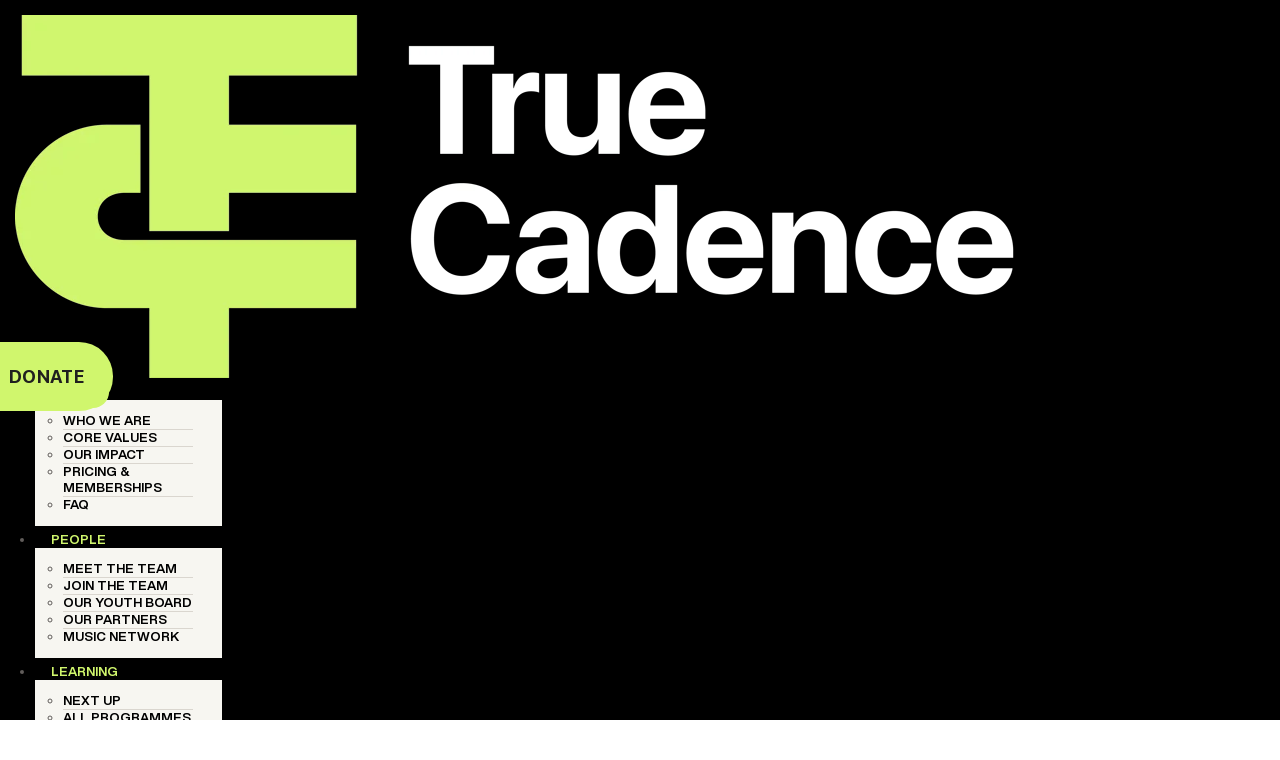

--- FILE ---
content_type: text/html; charset=UTF-8
request_url: https://truecadence.org/?project_tag=live-performance
body_size: 73798
content:
<!DOCTYPE html>
<html lang="en-GB" class="no-js scheme_default">
<head>
			<meta charset="UTF-8">
		<meta name="viewport" content="width=device-width, initial-scale=1, maximum-scale=1">
		<meta name="format-detection" content="telephone=no">
		<link rel="profile" href="//gmpg.org/xfn/11">
		<link rel="pingback" href="https://truecadence.org/xmlrpc.php">
		<meta name='robots' content='index, follow, max-image-preview:large, max-snippet:-1, max-video-preview:-1' />

	<!-- This site is optimized with the Yoast SEO Premium plugin v26.7 (Yoast SEO v26.8) - https://yoast.com/product/yoast-seo-premium-wordpress/ -->
	<title>Grassroots Music Education In East London</title>
	<meta name="description" content="True Cadence is a Music Non-Profit Organization. Ensure that all young people can experience our music education, music workshops, music masterclass and music Programme." />
	<link rel="canonical" href="https://truecadence.org/" />
	<meta property="og:locale" content="en_GB" />
	<meta property="og:type" content="website" />
	<meta property="og:title" content="Empowering Young Talent: Grassroots Music Education in East London" />
	<meta property="og:description" content="True Cadence is a Music Non Profil Organization Located in East London. Our mission is to ensure that all children and young people can experience from our music masterclass, music program. music workshops and music education activities." />
	<meta property="og:url" content="https://truecadence.org/" />
	<meta property="og:site_name" content="True Cadence CIC" />
	<meta property="article:publisher" content="https://facebook.com/truecadenceuk/" />
	<meta property="article:modified_time" content="2026-01-11T13:48:58+00:00" />
	<meta property="og:image" content="https://truecadence.org/wp-content/uploads/2025/07/True-Cadence-CIC.png" />
	<meta property="og:image:width" content="2100" />
	<meta property="og:image:height" content="1181" />
	<meta property="og:image:type" content="image/png" />
	<meta name="twitter:card" content="summary_large_image" />
	<meta name="twitter:title" content="Home" />
	<meta name="twitter:site" content="@truecadenceuk" />
	<script type="application/ld+json" class="yoast-schema-graph">{"@context":"https://schema.org","@graph":[{"@type":"WebPage","@id":"https://truecadence.org/","url":"https://truecadence.org/","name":"Grassroots Music Education In East London","isPartOf":{"@id":"https://truecadence.org/#website"},"about":{"@id":"https://truecadence.org/#organization"},"primaryImageOfPage":{"@id":"https://truecadence.org/#primaryimage"},"image":{"@id":"https://truecadence.org/#primaryimage"},"thumbnailUrl":"https://truecadence.org/wp-content/uploads/2026/01/2026-Modal-Pop-Up-1024x1024.png","datePublished":"2017-12-01T14:26:15+00:00","dateModified":"2026-01-11T13:48:58+00:00","description":"True Cadence is a Music Non-Profit Organization. Ensure that all young people can experience our music education, music workshops, music masterclass and music Programme.","breadcrumb":{"@id":"https://truecadence.org/#breadcrumb"},"inLanguage":"en-GB","potentialAction":[{"@type":"ReadAction","target":["https://truecadence.org/"]}]},{"@type":"ImageObject","inLanguage":"en-GB","@id":"https://truecadence.org/#primaryimage","url":"https://truecadence.org/wp-content/uploads/2026/01/2026-Modal-Pop-Up.png","contentUrl":"https://truecadence.org/wp-content/uploads/2026/01/2026-Modal-Pop-Up.png","width":1080,"height":1080},{"@type":"BreadcrumbList","@id":"https://truecadence.org/#breadcrumb","itemListElement":[{"@type":"ListItem","position":1,"name":"Home"}]},{"@type":"WebSite","@id":"https://truecadence.org/#website","url":"https://truecadence.org/","name":"True Cadence CIC","description":"The Home of Grassroots Music Education","publisher":{"@id":"https://truecadence.org/#organization"},"potentialAction":[{"@type":"SearchAction","target":{"@type":"EntryPoint","urlTemplate":"https://truecadence.org/?s={search_term_string}"},"query-input":{"@type":"PropertyValueSpecification","valueRequired":true,"valueName":"search_term_string"}}],"inLanguage":"en-GB"},{"@type":"Organization","@id":"https://truecadence.org/#organization","name":"True Cadence CIC","url":"https://truecadence.org/","logo":{"@type":"ImageObject","inLanguage":"en-GB","@id":"https://truecadence.org/#/schema/logo/image/","url":"https://truecadence.org/wp-content/uploads/2017/12/truce-white.png","contentUrl":"https://truecadence.org/wp-content/uploads/2017/12/truce-white.png","width":1000,"height":363,"caption":"True Cadence CIC"},"image":{"@id":"https://truecadence.org/#/schema/logo/image/"},"sameAs":["https://facebook.com/truecadenceuk/","https://x.com/truecadenceuk","https://instagram.com/truecadenceuk/"]}]}</script>
	<meta name="google-site-verification" content="72kP3yRFuLjHbUhmqZSOQ8ZgzQWcXJBzNxJY7cW2Jec" />
	<!-- / Yoast SEO Premium plugin. -->


<link rel='dns-prefetch' href='//www.googletagmanager.com' />
<link rel='dns-prefetch' href='//js.stripe.com' />
<link rel='dns-prefetch' href='//fonts.googleapis.com' />
<link rel='dns-prefetch' href='//code.jquery.com' />
<link rel="alternate" type="application/rss+xml" title="True Cadence CIC &raquo; Feed" href="https://truecadence.org/feed/" />
<link rel="alternate" type="application/rss+xml" title="True Cadence CIC &raquo; Comments Feed" href="https://truecadence.org/comments/feed/" />
<link rel="alternate" title="oEmbed (JSON)" type="application/json+oembed" href="https://truecadence.org/wp-json/oembed/1.0/embed?url=https%3A%2F%2Ftruecadence.org%2F" />
<link rel="alternate" title="oEmbed (XML)" type="text/xml+oembed" href="https://truecadence.org/wp-json/oembed/1.0/embed?url=https%3A%2F%2Ftruecadence.org%2F&#038;format=xml" />
<meta property="og:url" content="https://truecadence.org/ "/>
			<meta property="og:title" content="Home" />
			<meta property="og:description" content="" />  
			<meta property="og:type" content="article" /><style id='wp-img-auto-sizes-contain-inline-css' type='text/css'>
img:is([sizes=auto i],[sizes^="auto," i]){contain-intrinsic-size:3000px 1500px}
/*# sourceURL=wp-img-auto-sizes-contain-inline-css */
</style>

<link property="stylesheet" rel='stylesheet' id='givewp-campaign-blocks-fonts-css' href='https://fonts.googleapis.com/css2?family=Inter%3Awght%40400%3B500%3B600%3B700&#038;display=swap&#038;ver=6.9' type='text/css' media='all' />
<link property="stylesheet" rel='stylesheet' id='acfwf-wc-cart-block-integration-css' href='https://truecadence.org/wp-content/plugins/advanced-coupons-for-woocommerce-free/dist/assets/index-467dde24.css?ver=1766085337' type='text/css' media='all' />
<link property="stylesheet" rel='stylesheet' id='acfwf-wc-checkout-block-integration-css' href='https://truecadence.org/wp-content/plugins/advanced-coupons-for-woocommerce-free/dist/assets/index-2a7d8588.css?ver=1766085337' type='text/css' media='all' />
<link property="stylesheet" rel='stylesheet' id='dashicons-css' href='https://truecadence.org/wp-includes/css/dashicons.min.css?ver=6.9' type='text/css' media='all' />
<link property="stylesheet" rel='stylesheet' id='menu-icons-extra-css' href='https://truecadence.org/wp-content/plugins/menu-icons/css/extra.min.css?ver=0.13.20' type='text/css' media='all' />
<link property="stylesheet" rel='stylesheet' id='uacf7-spam-protection-css-css' href='https://truecadence.org/wp-content/plugins/ultimate-addons-for-contact-form-7/addons/spam-protection/assets/css/spam-protection-style.css?ver=6.1.4' type='text/css' media='all' />
<style id='wp-emoji-styles-inline-css' type='text/css'>

	img.wp-smiley, img.emoji {
		display: inline !important;
		border: none !important;
		box-shadow: none !important;
		height: 1em !important;
		width: 1em !important;
		margin: 0 0.07em !important;
		vertical-align: -0.1em !important;
		background: none !important;
		padding: 0 !important;
	}
/*# sourceURL=wp-emoji-styles-inline-css */
</style>
<link property="stylesheet" rel='stylesheet' id='wp-block-library-css' href='https://truecadence.org/wp-includes/css/dist/block-library/style.min.css?ver=6.9' type='text/css' media='all' />
<link property="stylesheet" rel='stylesheet' id='wc-blocks-style-css' href='https://truecadence.org/wp-content/plugins/woocommerce/assets/client/blocks/wc-blocks.css?ver=wc-10.4.3' type='text/css' media='all' />
<style id='global-styles-inline-css' type='text/css'>
:root{--wp--preset--aspect-ratio--square: 1;--wp--preset--aspect-ratio--4-3: 4/3;--wp--preset--aspect-ratio--3-4: 3/4;--wp--preset--aspect-ratio--3-2: 3/2;--wp--preset--aspect-ratio--2-3: 2/3;--wp--preset--aspect-ratio--16-9: 16/9;--wp--preset--aspect-ratio--9-16: 9/16;--wp--preset--color--black: #000000;--wp--preset--color--cyan-bluish-gray: #abb8c3;--wp--preset--color--white: #ffffff;--wp--preset--color--pale-pink: #f78da7;--wp--preset--color--vivid-red: #cf2e2e;--wp--preset--color--luminous-vivid-orange: #ff6900;--wp--preset--color--luminous-vivid-amber: #fcb900;--wp--preset--color--light-green-cyan: #7bdcb5;--wp--preset--color--vivid-green-cyan: #00d084;--wp--preset--color--pale-cyan-blue: #8ed1fc;--wp--preset--color--vivid-cyan-blue: #0693e3;--wp--preset--color--vivid-purple: #9b51e0;--wp--preset--gradient--vivid-cyan-blue-to-vivid-purple: linear-gradient(135deg,rgb(6,147,227) 0%,rgb(155,81,224) 100%);--wp--preset--gradient--light-green-cyan-to-vivid-green-cyan: linear-gradient(135deg,rgb(122,220,180) 0%,rgb(0,208,130) 100%);--wp--preset--gradient--luminous-vivid-amber-to-luminous-vivid-orange: linear-gradient(135deg,rgb(252,185,0) 0%,rgb(255,105,0) 100%);--wp--preset--gradient--luminous-vivid-orange-to-vivid-red: linear-gradient(135deg,rgb(255,105,0) 0%,rgb(207,46,46) 100%);--wp--preset--gradient--very-light-gray-to-cyan-bluish-gray: linear-gradient(135deg,rgb(238,238,238) 0%,rgb(169,184,195) 100%);--wp--preset--gradient--cool-to-warm-spectrum: linear-gradient(135deg,rgb(74,234,220) 0%,rgb(151,120,209) 20%,rgb(207,42,186) 40%,rgb(238,44,130) 60%,rgb(251,105,98) 80%,rgb(254,248,76) 100%);--wp--preset--gradient--blush-light-purple: linear-gradient(135deg,rgb(255,206,236) 0%,rgb(152,150,240) 100%);--wp--preset--gradient--blush-bordeaux: linear-gradient(135deg,rgb(254,205,165) 0%,rgb(254,45,45) 50%,rgb(107,0,62) 100%);--wp--preset--gradient--luminous-dusk: linear-gradient(135deg,rgb(255,203,112) 0%,rgb(199,81,192) 50%,rgb(65,88,208) 100%);--wp--preset--gradient--pale-ocean: linear-gradient(135deg,rgb(255,245,203) 0%,rgb(182,227,212) 50%,rgb(51,167,181) 100%);--wp--preset--gradient--electric-grass: linear-gradient(135deg,rgb(202,248,128) 0%,rgb(113,206,126) 100%);--wp--preset--gradient--midnight: linear-gradient(135deg,rgb(2,3,129) 0%,rgb(40,116,252) 100%);--wp--preset--font-size--small: 13px;--wp--preset--font-size--medium: 20px;--wp--preset--font-size--large: 36px;--wp--preset--font-size--x-large: 42px;--wp--preset--font-family--sf-pro-display: sf-pro-display;--wp--preset--font-family--helvetica-now: helvetica-now;--wp--preset--spacing--20: 0.44rem;--wp--preset--spacing--30: 0.67rem;--wp--preset--spacing--40: 1rem;--wp--preset--spacing--50: 1.5rem;--wp--preset--spacing--60: 2.25rem;--wp--preset--spacing--70: 3.38rem;--wp--preset--spacing--80: 5.06rem;--wp--preset--shadow--natural: 6px 6px 9px rgba(0, 0, 0, 0.2);--wp--preset--shadow--deep: 12px 12px 50px rgba(0, 0, 0, 0.4);--wp--preset--shadow--sharp: 6px 6px 0px rgba(0, 0, 0, 0.2);--wp--preset--shadow--outlined: 6px 6px 0px -3px rgb(255, 255, 255), 6px 6px rgb(0, 0, 0);--wp--preset--shadow--crisp: 6px 6px 0px rgb(0, 0, 0);}:where(body) { margin: 0; }.wp-site-blocks > .alignleft { float: left; margin-right: 2em; }.wp-site-blocks > .alignright { float: right; margin-left: 2em; }.wp-site-blocks > .aligncenter { justify-content: center; margin-left: auto; margin-right: auto; }:where(.is-layout-flex){gap: 0.5em;}:where(.is-layout-grid){gap: 0.5em;}.is-layout-flow > .alignleft{float: left;margin-inline-start: 0;margin-inline-end: 2em;}.is-layout-flow > .alignright{float: right;margin-inline-start: 2em;margin-inline-end: 0;}.is-layout-flow > .aligncenter{margin-left: auto !important;margin-right: auto !important;}.is-layout-constrained > .alignleft{float: left;margin-inline-start: 0;margin-inline-end: 2em;}.is-layout-constrained > .alignright{float: right;margin-inline-start: 2em;margin-inline-end: 0;}.is-layout-constrained > .aligncenter{margin-left: auto !important;margin-right: auto !important;}.is-layout-constrained > :where(:not(.alignleft):not(.alignright):not(.alignfull)){margin-left: auto !important;margin-right: auto !important;}body .is-layout-flex{display: flex;}.is-layout-flex{flex-wrap: wrap;align-items: center;}.is-layout-flex > :is(*, div){margin: 0;}body .is-layout-grid{display: grid;}.is-layout-grid > :is(*, div){margin: 0;}body{padding-top: 0px;padding-right: 0px;padding-bottom: 0px;padding-left: 0px;}a:where(:not(.wp-element-button)){text-decoration: underline;}:root :where(.wp-element-button, .wp-block-button__link){background-color: #32373c;border-width: 0;color: #fff;font-family: inherit;font-size: inherit;font-style: inherit;font-weight: inherit;letter-spacing: inherit;line-height: inherit;padding-top: calc(0.667em + 2px);padding-right: calc(1.333em + 2px);padding-bottom: calc(0.667em + 2px);padding-left: calc(1.333em + 2px);text-decoration: none;text-transform: inherit;}.has-black-color{color: var(--wp--preset--color--black) !important;}.has-cyan-bluish-gray-color{color: var(--wp--preset--color--cyan-bluish-gray) !important;}.has-white-color{color: var(--wp--preset--color--white) !important;}.has-pale-pink-color{color: var(--wp--preset--color--pale-pink) !important;}.has-vivid-red-color{color: var(--wp--preset--color--vivid-red) !important;}.has-luminous-vivid-orange-color{color: var(--wp--preset--color--luminous-vivid-orange) !important;}.has-luminous-vivid-amber-color{color: var(--wp--preset--color--luminous-vivid-amber) !important;}.has-light-green-cyan-color{color: var(--wp--preset--color--light-green-cyan) !important;}.has-vivid-green-cyan-color{color: var(--wp--preset--color--vivid-green-cyan) !important;}.has-pale-cyan-blue-color{color: var(--wp--preset--color--pale-cyan-blue) !important;}.has-vivid-cyan-blue-color{color: var(--wp--preset--color--vivid-cyan-blue) !important;}.has-vivid-purple-color{color: var(--wp--preset--color--vivid-purple) !important;}.has-black-background-color{background-color: var(--wp--preset--color--black) !important;}.has-cyan-bluish-gray-background-color{background-color: var(--wp--preset--color--cyan-bluish-gray) !important;}.has-white-background-color{background-color: var(--wp--preset--color--white) !important;}.has-pale-pink-background-color{background-color: var(--wp--preset--color--pale-pink) !important;}.has-vivid-red-background-color{background-color: var(--wp--preset--color--vivid-red) !important;}.has-luminous-vivid-orange-background-color{background-color: var(--wp--preset--color--luminous-vivid-orange) !important;}.has-luminous-vivid-amber-background-color{background-color: var(--wp--preset--color--luminous-vivid-amber) !important;}.has-light-green-cyan-background-color{background-color: var(--wp--preset--color--light-green-cyan) !important;}.has-vivid-green-cyan-background-color{background-color: var(--wp--preset--color--vivid-green-cyan) !important;}.has-pale-cyan-blue-background-color{background-color: var(--wp--preset--color--pale-cyan-blue) !important;}.has-vivid-cyan-blue-background-color{background-color: var(--wp--preset--color--vivid-cyan-blue) !important;}.has-vivid-purple-background-color{background-color: var(--wp--preset--color--vivid-purple) !important;}.has-black-border-color{border-color: var(--wp--preset--color--black) !important;}.has-cyan-bluish-gray-border-color{border-color: var(--wp--preset--color--cyan-bluish-gray) !important;}.has-white-border-color{border-color: var(--wp--preset--color--white) !important;}.has-pale-pink-border-color{border-color: var(--wp--preset--color--pale-pink) !important;}.has-vivid-red-border-color{border-color: var(--wp--preset--color--vivid-red) !important;}.has-luminous-vivid-orange-border-color{border-color: var(--wp--preset--color--luminous-vivid-orange) !important;}.has-luminous-vivid-amber-border-color{border-color: var(--wp--preset--color--luminous-vivid-amber) !important;}.has-light-green-cyan-border-color{border-color: var(--wp--preset--color--light-green-cyan) !important;}.has-vivid-green-cyan-border-color{border-color: var(--wp--preset--color--vivid-green-cyan) !important;}.has-pale-cyan-blue-border-color{border-color: var(--wp--preset--color--pale-cyan-blue) !important;}.has-vivid-cyan-blue-border-color{border-color: var(--wp--preset--color--vivid-cyan-blue) !important;}.has-vivid-purple-border-color{border-color: var(--wp--preset--color--vivid-purple) !important;}.has-vivid-cyan-blue-to-vivid-purple-gradient-background{background: var(--wp--preset--gradient--vivid-cyan-blue-to-vivid-purple) !important;}.has-light-green-cyan-to-vivid-green-cyan-gradient-background{background: var(--wp--preset--gradient--light-green-cyan-to-vivid-green-cyan) !important;}.has-luminous-vivid-amber-to-luminous-vivid-orange-gradient-background{background: var(--wp--preset--gradient--luminous-vivid-amber-to-luminous-vivid-orange) !important;}.has-luminous-vivid-orange-to-vivid-red-gradient-background{background: var(--wp--preset--gradient--luminous-vivid-orange-to-vivid-red) !important;}.has-very-light-gray-to-cyan-bluish-gray-gradient-background{background: var(--wp--preset--gradient--very-light-gray-to-cyan-bluish-gray) !important;}.has-cool-to-warm-spectrum-gradient-background{background: var(--wp--preset--gradient--cool-to-warm-spectrum) !important;}.has-blush-light-purple-gradient-background{background: var(--wp--preset--gradient--blush-light-purple) !important;}.has-blush-bordeaux-gradient-background{background: var(--wp--preset--gradient--blush-bordeaux) !important;}.has-luminous-dusk-gradient-background{background: var(--wp--preset--gradient--luminous-dusk) !important;}.has-pale-ocean-gradient-background{background: var(--wp--preset--gradient--pale-ocean) !important;}.has-electric-grass-gradient-background{background: var(--wp--preset--gradient--electric-grass) !important;}.has-midnight-gradient-background{background: var(--wp--preset--gradient--midnight) !important;}.has-small-font-size{font-size: var(--wp--preset--font-size--small) !important;}.has-medium-font-size{font-size: var(--wp--preset--font-size--medium) !important;}.has-large-font-size{font-size: var(--wp--preset--font-size--large) !important;}.has-x-large-font-size{font-size: var(--wp--preset--font-size--x-large) !important;}.has-sf-pro-display-font-family{font-family: var(--wp--preset--font-family--sf-pro-display) !important;}.has-helvetica-now-font-family{font-family: var(--wp--preset--font-family--helvetica-now) !important;}
/*# sourceURL=global-styles-inline-css */
</style>

<link property="stylesheet" rel='stylesheet' id='essgrid-blocks-editor-css-css' href='https://truecadence.org/wp-content/plugins/essential-grid/public/includes/builders/gutenberg/build/index.css?ver=1766002538' type='text/css' media='all' />
<link property="stylesheet" rel='stylesheet' id='contact-form-7-css' href='https://truecadence.org/wp-content/plugins/contact-form-7/includes/css/styles.css?ver=6.1.4' type='text/css' media='all' />
<link property="stylesheet" rel='stylesheet' id='trx_addons-icons-css' href='https://truecadence.org/wp-content/plugins/trx_addons/css/font-icons/css/trx_addons_icons-embedded.css' type='text/css' media='all' />
<link property="stylesheet" rel='stylesheet' id='swiperslider-css' href='https://truecadence.org/wp-content/plugins/trx_addons/js/swiper/swiper.min.css' type='text/css' media='all' />
<link property="stylesheet" rel='stylesheet' id='magnific-popup-css' href='https://truecadence.org/wp-content/plugins/trx_addons/js/magnific/magnific-popup.min.css' type='text/css' media='all' />
<link property="stylesheet" rel='stylesheet' id='trx_addons-css' href='https://truecadence.org/wp-content/plugins/trx_addons/css/trx_addons.css' type='text/css' media='all' />
<link property="stylesheet" rel='stylesheet' id='trx_addons-animation-css' href='https://truecadence.org/wp-content/plugins/trx_addons/css/trx_addons.animation.css' type='text/css' media='all' />
<link property="stylesheet" rel='stylesheet' id='uaf_client_css-css' href='https://truecadence.org/wp-content/uploads/useanyfont/uaf.css?ver=1764361335' type='text/css' media='all' />
<link property="stylesheet" rel='stylesheet' id='wpmenucart-icons-css' href='https://truecadence.org/wp-content/plugins/woocommerce-menu-bar-cart/assets/css/wpmenucart-icons.min.css?ver=2.14.12' type='text/css' media='all' />
<style id='wpmenucart-icons-inline-css' type='text/css'>
@font-face{font-family:WPMenuCart;src:url(https://truecadence.org/wp-content/plugins/woocommerce-menu-bar-cart/assets/fonts/WPMenuCart.eot);src:url(https://truecadence.org/wp-content/plugins/woocommerce-menu-bar-cart/assets/fonts/WPMenuCart.eot?#iefix) format('embedded-opentype'),url(https://truecadence.org/wp-content/plugins/woocommerce-menu-bar-cart/assets/fonts/WPMenuCart.woff2) format('woff2'),url(https://truecadence.org/wp-content/plugins/woocommerce-menu-bar-cart/assets/fonts/WPMenuCart.woff) format('woff'),url(https://truecadence.org/wp-content/plugins/woocommerce-menu-bar-cart/assets/fonts/WPMenuCart.ttf) format('truetype'),url(https://truecadence.org/wp-content/plugins/woocommerce-menu-bar-cart/assets/fonts/WPMenuCart.svg#WPMenuCart) format('svg');font-weight:400;font-style:normal;font-display:swap}
/*# sourceURL=wpmenucart-icons-inline-css */
</style>
<link property="stylesheet" rel='stylesheet' id='wpmenucart-css' href='https://truecadence.org/wp-content/plugins/woocommerce-menu-bar-cart/assets/css/wpmenucart-main.min.css?ver=2.14.12' type='text/css' media='all' />
<link property="stylesheet" rel='stylesheet' id='woocommerce-layout-css' href='https://truecadence.org/wp-content/plugins/woocommerce/assets/css/woocommerce-layout.css?ver=10.4.3' type='text/css' media='all' />
<link property="stylesheet" rel='stylesheet' id='woocommerce-smallscreen-css' href='https://truecadence.org/wp-content/plugins/woocommerce/assets/css/woocommerce-smallscreen.css?ver=10.4.3' type='text/css' media='only screen and (max-width: 768px)' />
<link property="stylesheet" rel='stylesheet' id='woocommerce-general-css' href='https://truecadence.org/wp-content/plugins/woocommerce/assets/css/woocommerce.css?ver=10.4.3' type='text/css' media='all' />
<style id='woocommerce-inline-inline-css' type='text/css'>
.woocommerce form .form-row .required { visibility: visible; }
/*# sourceURL=woocommerce-inline-inline-css */
</style>
<link property="stylesheet" rel='stylesheet' id='wp-job-manager-job-listings-css' href='https://truecadence.org/wp-content/plugins/wp-job-manager/assets/dist/css/job-listings.css?ver=598383a28ac5f9f156e4' type='text/css' media='all' />
<link property="stylesheet" rel='stylesheet' id='wpum-frontend-css' href='https://truecadence.org/wp-content/plugins/wp-user-manager/assets/css/wpum.min.css?ver=2.9.13' type='text/css' media='all' />
<link property="stylesheet" rel='stylesheet' id='give-styles-css' href='https://truecadence.org/wp-content/plugins/give/build/assets/dist/css/give.css?ver=4.14.0' type='text/css' media='all' />
<link property="stylesheet" rel='stylesheet' id='givewp-design-system-foundation-css' href='https://truecadence.org/wp-content/plugins/give/build/assets/dist/css/design-system/foundation.css?ver=1.2.0' type='text/css' media='all' />
<link property="stylesheet" rel='stylesheet' id='give-fee-recovery-css' href='https://truecadence.org/wp-content/plugins/give-fee-recovery/assets/css/give-fee-recovery-frontend.min.css?ver=2.3.6' type='text/css' media='all' />
<link property="stylesheet" rel='stylesheet' id='wp-components-css' href='https://truecadence.org/wp-includes/css/dist/components/style.min.css?ver=6.9' type='text/css' media='all' />
<link property="stylesheet" rel='stylesheet' id='woocommerce_subscriptions_gifting-css' href='https://truecadence.org/wp-content/plugins/woocommerce-subscriptions/assets/css/gifting/shortcode-checkout.css?ver=10.4.3' type='text/css' media='all' />
<link property="stylesheet" rel='stylesheet' id='jquery-ui-css' href='//code.jquery.com/ui/1.13.3/themes/smoothness/jquery-ui.min.css?ver=1.13.3' type='text/css' media='all' />
<link property="stylesheet" rel='stylesheet' id='jm-application-deadline-css' href='https://truecadence.org/wp-content/plugins/wp-job-manager-application-deadline/assets/dist/css/frontend.css?ver=1.3.0' type='text/css' media='' />
<link property="stylesheet" rel='stylesheet' id='wp-job-manager-applications-frontend-css' href='https://truecadence.org/wp-content/plugins/wp-job-manager-applications/assets/dist/css/frontend.css?ver=3.2.0' type='text/css' media='all' />
<link property="stylesheet" rel='stylesheet' id='wc-memberships-frontend-css' href='https://truecadence.org/wp-content/plugins/woocommerce-memberships/assets/css/frontend/wc-memberships-frontend.min.css?ver=1.27.5' type='text/css' media='all' />
<link property="stylesheet" rel='stylesheet' id='give_recurring_css-css' href='https://truecadence.org/wp-content/plugins/give-recurring/assets/css/give-recurring.min.css?ver=2.14.0' type='text/css' media='all' />
<link property="stylesheet" rel='stylesheet' id='rhythmo-parent-style-css' href='https://truecadence.org/wp-content/themes/rhythmo/style.css?ver=6.9' type='text/css' media='all' />
<link property="stylesheet" rel='stylesheet' id='uacf7-frontend-style-css' href='https://truecadence.org/wp-content/plugins/ultimate-addons-for-contact-form-7/assets/css/uacf7-frontend.css?ver=6.9' type='text/css' media='all' />
<link property="stylesheet" rel='stylesheet' id='uacf7-form-style-css' href='https://truecadence.org/wp-content/plugins/ultimate-addons-for-contact-form-7/assets/css/form-style.css?ver=6.9' type='text/css' media='all' />
<link property="stylesheet" rel='stylesheet' id='uacf7-multistep-style-css' href='https://truecadence.org/wp-content/plugins/ultimate-addons-for-contact-form-7/addons/multistep/assets/css/multistep.css?ver=6.9' type='text/css' media='all' />
<link property="stylesheet" rel='stylesheet' id='ctl_common_style-css' href='https://truecadence.org/wp-content/plugins/cool-timeline-pro/includes/shortcodes/assets/css/ctl-common-styles.min.css?ver=5.2' type='text/css' media='all' />
<style id='ctl_common_style-inline-css' type='text/css'>
 .ctl-wrapper{--ctw-cbx-des-color:#000000;--ctw-ybx-text-color:#ffffff;--ctw-cbx-title-color:#ffffff;--ctl-main-title-color:#000;--ctw-line-bg:#000000;--ctw-line-filling-color:#38aab7;--ctw-cbx-title-font-family:Helvetica;--ctw-cbx-title-font-weight:normal;--ctw-cbx-title-font-size:24px;--ctw-cbx-title-letter-spacing:0px;--ctw-cbx-desc-font-family:Helvetica;--ctw-cbx-desc-font-weight:normal;--ctw-cbx-desc-font-size:15px;--ctw-cbx-desc-letter-spacing:-0.4px;--ctw-cbx-date-font-family:Helvetica;--ctw-cbx-date-font-weight:normal;--ctw-cbx-date-text-transform:uppercase;--ctw-cbx-date-font-size:14px;--ctw-cbx-date-letter-spacing:0px;}
/*# sourceURL=ctl_common_style-inline-css */
</style>
<link property="stylesheet" rel='stylesheet' id='js_composer_front-css' href='https://truecadence.org/wp-content/plugins/js_composer/assets/css/js_composer.min.css?ver=8.7.2' type='text/css' media='all' />
<link property="stylesheet" rel='stylesheet' id='js_composer_custom_css-css' href='//truecadence.org/wp-content/uploads/js_composer/custom.css?ver=8.7.2' type='text/css' media='all' />
<link property="stylesheet" rel='stylesheet' id='cf7cf-style-css' href='https://truecadence.org/wp-content/plugins/cf7-conditional-fields/style.css?ver=2.6.7' type='text/css' media='all' />
<link property="stylesheet" rel='stylesheet' id='woocommerce-nyp-css' href='https://truecadence.org/wp-content/plugins/woocommerce-name-your-price/assets/css/frontend/name-your-price.min.css?ver=3.7.0' type='text/css' media='all' />
<link property="stylesheet" rel='stylesheet' id='tp-fontello-css' href='https://truecadence.org/wp-content/plugins/essential-grid/public/assets/font/fontello/css/fontello.css?ver=3.1.10' type='text/css' media='all' />
<link property="stylesheet" rel='stylesheet' id='esg-plugin-settings-css' href='https://truecadence.org/wp-content/plugins/essential-grid/public/assets/css/settings.css?ver=3.1.10' type='text/css' media='all' />
<link property="stylesheet" rel='stylesheet' id='bsf-Defaults-css' href='https://truecadence.org/wp-content/uploads/smile_fonts/Defaults/Defaults.css?ver=3.21.2' type='text/css' media='all' />
<link property="stylesheet" rel='stylesheet' id='ultimate-vc-addons-style-css' href='https://truecadence.org/wp-content/plugins/Ultimate_VC_Addons/assets/min-css/style.min.css?ver=3.21.2' type='text/css' media='all' />
<link property="stylesheet" rel='stylesheet' id='ultimate-vc-addons-animate-css' href='https://truecadence.org/wp-content/plugins/Ultimate_VC_Addons/assets/min-css/animate.min.css?ver=3.21.2' type='text/css' media='all' />
<link property="stylesheet" rel='stylesheet' id='ultimate-vc-addons-modal-css' href='https://truecadence.org/wp-content/plugins/Ultimate_VC_Addons/assets/min-css/modal.min.css?ver=3.21.2' type='text/css' media='all' />
<link property="stylesheet" rel='stylesheet' id='rhythmo-font-Montserrat-css' href='https://truecadence.org/wp-content/themes/rhythmo/css/font-face/Montserrat/stylesheet.css' type='text/css' media='all' />
<link property="stylesheet" rel='stylesheet' id='rhythmo-font-google_fonts-css' href='//fonts.googleapis.com/css?family=Roboto+Slab:300,400,700%7CRufina:400,700%7CSan+Fransisco+Display:300,400,700%7CHelvetica+Now:300,400,700&#038;subset=latin,latin-ext' type='text/css' media='all' />
<link property="stylesheet" rel='stylesheet' id='fontello-icons-css' href='https://truecadence.org/wp-content/themes/rhythmo/css/font-icons/css/fontello-embedded.css' type='text/css' media='all' />
<link property="stylesheet" rel='stylesheet' id='rhythmo-main-css' href='https://truecadence.org/wp-content/themes/rhythmo/style.css' type='text/css' media='all' />
<link property="stylesheet" rel='stylesheet' id='rhythmo-colors-css' href='https://truecadence.org/wp-content/themes/rhythmo/css/__colors.css' type='text/css' media='all' />
<link property="stylesheet" rel='stylesheet' id='mediaelement-css' href='https://truecadence.org/wp-includes/js/mediaelement/mediaelementplayer-legacy.min.css?ver=4.2.17' type='text/css' media='all' />
<link property="stylesheet" rel='stylesheet' id='wp-mediaelement-css' href='https://truecadence.org/wp-includes/js/mediaelement/wp-mediaelement.min.css?ver=6.9' type='text/css' media='all' />
<link property="stylesheet" rel='stylesheet' id='rhythmo-child-css' href='https://truecadence.org/wp-content/themes/rhythmo-child/style.css' type='text/css' media='all' />
<link property="stylesheet" rel='stylesheet' id='trx_addons-responsive-css' href='https://truecadence.org/wp-content/plugins/trx_addons/css/trx_addons.responsive.css' type='text/css' media='all' />
<link property="stylesheet" rel='stylesheet' id='rhythmo-responsive-css' href='https://truecadence.org/wp-content/themes/rhythmo/css/responsive.css' type='text/css' media='all' />
<script src="https://truecadence.org/wp-includes/js/jquery/jquery.min.js?ver=3.7.1" id="jquery-core-js"></script>
<script src="https://truecadence.org/wp-includes/js/jquery/jquery-migrate.min.js?ver=3.4.1" id="jquery-migrate-js"></script>
<script src="https://truecadence.org/wp-content/plugins/Ultimate_VC_Addons/assets/min-js/modernizr-custom.min.js?ver=3.21.2" id="ultimate-vc-addons-modernizr-js"></script>
<script></script><link rel="https://api.w.org/" href="https://truecadence.org/wp-json/" /><link rel="alternate" title="JSON" type="application/json" href="https://truecadence.org/wp-json/wp/v2/pages/2" /><link rel="EditURI" type="application/rsd+xml" title="RSD" href="https://truecadence.org/xmlrpc.php?rsd" />
<link rel='shortlink' href='https://truecadence.org/' />
<meta name="generator" content="Advanced Coupons for WooCommerce Free v4.7.1" /><meta name="generator" content="Give v4.14.0" />
	<noscript><style>.woocommerce-product-gallery{ opacity: 1 !important; }</style></noscript>
	
<!-- Meta Pixel Code -->
<script type='text/javascript'>
!function(f,b,e,v,n,t,s){if(f.fbq)return;n=f.fbq=function(){n.callMethod?
n.callMethod.apply(n,arguments):n.queue.push(arguments)};if(!f._fbq)f._fbq=n;
n.push=n;n.loaded=!0;n.version='2.0';n.queue=[];t=b.createElement(e);t.async=!0;
t.src=v;s=b.getElementsByTagName(e)[0];s.parentNode.insertBefore(t,s)}(window,
document,'script','https://connect.facebook.net/en_US/fbevents.js');
</script>
<!-- End Meta Pixel Code -->
<script type='text/javascript'>var url = window.location.origin + '?ob=open-bridge';
            fbq('set', 'openbridge', '733615944269034', url);
fbq('init', '733615944269034', {}, {
    "agent": "wordpress-6.9-4.1.5"
})</script><script type='text/javascript'>
    fbq('track', 'PageView', []);
  </script>
<!-- Snap Pixel Code -->
<script type='text/javascript'>
(function(e,t,n){if(e.snaptr)return;var a=e.snaptr=function()
{a.handleRequest?a.handleRequest.apply(a,arguments):a.queue.push(arguments)};
a.queue=[];var s='script';r=t.createElement(s);r.async=!0;
r.src=n;var u=t.getElementsByTagName(s)[0];
u.parentNode.insertBefore(r,u);})(window,document,
'https://sc-static.net/scevent.min.js');

snaptr('init', '2c6087dd-4dbc-4a08-8fa3-5343a0036c1f', {
'user_email': '__INSERT_USER_EMAIL__'
});

snaptr('track', 'PAGE_VIEW');

</script>
<!-- End Snap Pixel Code -->

<!-- Snap Pixel Code -->
<script type='text/javascript'>
(function(e,t,n){if(e.snaptr)return;var a=e.snaptr=function()
{a.handleRequest?a.handleRequest.apply(a,arguments):a.queue.push(arguments)};
a.queue=[];var s='script';r=t.createElement(s);r.async=!0;
r.src=n;var u=t.getElementsByTagName(s)[0];
u.parentNode.insertBefore(r,u);})(window,document,
'https://sc-static.net/scevent.min.js');

snaptr('init', '2c6087dd-4dbc-4a08-8fa3-5343a0036c1f', {
'user_email': '__INSERT_USER_EMAIL__'
});

snaptr('track', 'PAGE_VIEW');

</script>
<!-- End Snap Pixel Code -->

<!-- Snap Pixel Code -->
<script type='text/javascript'>
(function(e,t,n){if(e.snaptr)return;var a=e.snaptr=function()
{a.handleRequest?a.handleRequest.apply(a,arguments):a.queue.push(arguments)};
a.queue=[];var s='script';r=t.createElement(s);r.async=!0;
r.src=n;var u=t.getElementsByTagName(s)[0];
u.parentNode.insertBefore(r,u);})(window,document,
'https://sc-static.net/scevent.min.js');

snaptr('init', '2c6087dd-4dbc-4a08-8fa3-5343a0036c1f', {
'user_email': '__INSERT_USER_EMAIL__'
});

snaptr('track', 'PAGE_VIEW');

</script>
<!-- End Snap Pixel Code -->
<meta name="generator" content="Powered by WPBakery Page Builder - drag and drop page builder for WordPress."/>
<style data-type="vc_custom-css">.backgrountitle h2{color:#ffffff !important;}

.homecontact a{color:#000000;}
.onlineshop2 h2{color:#ffffff;}
.sc_recent_news .post_item .post_featured .post_info *, .sc_recent_news .post_item .post_featured .post_info *:hover {
    color: #ffffff;
    font-size: 1em;
    font-weight: 900;
    border-radius: 20px;
}
.sc_recent_news .post_item .post_featured:hover .post_info, .sc_recent_news .post_item .post_featured .post_info {
    background-color: #00000096;
    padding: 5px;
    border-radius: 10px;
}
.whitesub .sc_item_subtitle {
    color: #000000 !important;
}
.scheme_default .sc_testimonials_item_author_title {
    color: #000000 !important;
}
.wel2024 .sc_item_subtitle {
    color: #000000 !important;
}
.sc_testimonials:before{color:#d0f66d !important;}
.custom.tparrows::before {
  color: #d0f66d !important;
}
.subsc21 .mc4wp-form input[type="submit"]:hover{color: #d0f66d !important;}
.subsc21 form.mc4wp-form input[type="email"] {padding-bottom:18px; font-family: 'sf-pro-display' !important;}
form.mc4wp-form .mc4wp-form-fields input[type="submit"] 
{font-family: 'sf-pro-display' !important; padding: 23px 200px 23px 200px;}
.subsc2124 .mc4wp-form input[type="submit"]:hover{color: #d0f66d !important;}
.subsc2124 form.mc4wp-form input[type="email"] {padding-bottom:18px; font-family: 'sf-pro-display' !important;}
form.mc4wp-form .mc4wp-form-fields input[type="submit"] 
{font-family: 'sf-pro-display' !important; padding: 23px 100px 23px 40px;}
.onlineshop2 h3{color:#ffffff;}
.onlineshop2 h6{color:#ffffff !important;}
.onlineshop2 p{color:#ffffff !important;}
.music2024 h6{color:#000000 !important;}
.blackarea2024 h1{color:#ffffff;}
.progamactivi24 h2{font-size: 2em !important;}
.scheme_default .trx_addons_video_player.with_cover .video_hover, .scheme_default .format-video .post_featured.with_thumb .post_video_hover {
  color: #000 !important;
}</style><meta name="generator" content="Powered by Slider Revolution 6.7.40 - responsive, Mobile-Friendly Slider Plugin for WordPress with comfortable drag and drop interface." />
<link rel="modulepreload" href="https://truecadence.org/wp-content/plugins/advanced-coupons-for-woocommerce-free/dist/common/NoticesPlugin.12346420.js"  /><link rel="modulepreload" href="https://truecadence.org/wp-content/plugins/advanced-coupons-for-woocommerce-free/dist/common/sanitize.7727159a.js"  /><link rel="modulepreload" href="https://truecadence.org/wp-content/plugins/advanced-coupons-for-woocommerce/dist/common/NoticesPlugin.cbb0e416.js"  /><link rel="modulepreload" href="https://truecadence.org/wp-content/plugins/advanced-coupons-for-woocommerce-free/dist/common/NoticesPlugin.12346420.js"  /><link rel="modulepreload" href="https://truecadence.org/wp-content/plugins/advanced-coupons-for-woocommerce-free/dist/common/sanitize.7727159a.js"  /><link rel="modulepreload" href="https://truecadence.org/wp-content/plugins/advanced-coupons-for-woocommerce/dist/common/NoticesPlugin.cbb0e416.js"  /><style class='wp-fonts-local' type='text/css'>
@font-face{font-family:sf-pro-display;font-style:normal;font-weight:400;font-display:fallback;src:url('https://truecadence.org/wp-content/uploads/useanyfont/8500SF-Pro-Display.woff2') format('woff2');}
@font-face{font-family:sf-pro-display;font-style:normal;font-weight:500;font-display:fallback;src:url('https://truecadence.org/wp-content/uploads/useanyfont/1131SF-Pro-Display.woff2') format('woff2');}
@font-face{font-family:sf-pro-display;font-style:normal;font-weight:700;font-display:fallback;src:url('https://truecadence.org/wp-content/uploads/useanyfont/2388SF-Pro-Display.woff2') format('woff2');}
@font-face{font-family:sf-pro-display;font-style:italic;font-weight:400;font-display:fallback;src:url('https://truecadence.org/wp-content/uploads/useanyfont/7524SF-Pro-Display.woff2') format('woff2');}
@font-face{font-family:helvetica-now;font-style:normal;font-weight:400;font-display:fallback;src:url('https://truecadence.org/wp-content/uploads/useanyfont/3059Helvetica-Now.woff2') format('woff2');}
@font-face{font-family:helvetica-now;font-style:normal;font-weight:500;font-display:fallback;src:url('https://truecadence.org/wp-content/uploads/useanyfont/9871Helvetica-Now.woff2') format('woff2');}
@font-face{font-family:helvetica-now;font-style:normal;font-weight:700;font-display:fallback;src:url('https://truecadence.org/wp-content/uploads/useanyfont/2377Helvetica-Now.woff2') format('woff2');}
@font-face{font-family:helvetica-now;font-style:normal;font-weight:800;font-display:fallback;src:url('https://truecadence.org/wp-content/uploads/useanyfont/5654Helvetica-Now.woff2') format('woff2');}
</style>
<link rel="icon" href="https://truecadence.org/wp-content/uploads/2024/03/cropped-fevicon-32x32.png" sizes="32x32" />
<link rel="icon" href="https://truecadence.org/wp-content/uploads/2024/03/cropped-fevicon-192x192.png" sizes="192x192" />
<link rel="apple-touch-icon" href="https://truecadence.org/wp-content/uploads/2024/03/cropped-fevicon-180x180.png" />
<meta name="msapplication-TileImage" content="https://truecadence.org/wp-content/uploads/2024/03/cropped-fevicon-270x270.png" />
<script>function setREVStartSize(e){
			//window.requestAnimationFrame(function() {
				window.RSIW = window.RSIW===undefined ? window.innerWidth : window.RSIW;
				window.RSIH = window.RSIH===undefined ? window.innerHeight : window.RSIH;
				try {
					var pw = document.getElementById(e.c).parentNode.offsetWidth,
						newh;
					pw = pw===0 || isNaN(pw) || (e.l=="fullwidth" || e.layout=="fullwidth") ? window.RSIW : pw;
					e.tabw = e.tabw===undefined ? 0 : parseInt(e.tabw);
					e.thumbw = e.thumbw===undefined ? 0 : parseInt(e.thumbw);
					e.tabh = e.tabh===undefined ? 0 : parseInt(e.tabh);
					e.thumbh = e.thumbh===undefined ? 0 : parseInt(e.thumbh);
					e.tabhide = e.tabhide===undefined ? 0 : parseInt(e.tabhide);
					e.thumbhide = e.thumbhide===undefined ? 0 : parseInt(e.thumbhide);
					e.mh = e.mh===undefined || e.mh=="" || e.mh==="auto" ? 0 : parseInt(e.mh,0);
					if(e.layout==="fullscreen" || e.l==="fullscreen")
						newh = Math.max(e.mh,window.RSIH);
					else{
						e.gw = Array.isArray(e.gw) ? e.gw : [e.gw];
						for (var i in e.rl) if (e.gw[i]===undefined || e.gw[i]===0) e.gw[i] = e.gw[i-1];
						e.gh = e.el===undefined || e.el==="" || (Array.isArray(e.el) && e.el.length==0)? e.gh : e.el;
						e.gh = Array.isArray(e.gh) ? e.gh : [e.gh];
						for (var i in e.rl) if (e.gh[i]===undefined || e.gh[i]===0) e.gh[i] = e.gh[i-1];
											
						var nl = new Array(e.rl.length),
							ix = 0,
							sl;
						e.tabw = e.tabhide>=pw ? 0 : e.tabw;
						e.thumbw = e.thumbhide>=pw ? 0 : e.thumbw;
						e.tabh = e.tabhide>=pw ? 0 : e.tabh;
						e.thumbh = e.thumbhide>=pw ? 0 : e.thumbh;
						for (var i in e.rl) nl[i] = e.rl[i]<window.RSIW ? 0 : e.rl[i];
						sl = nl[0];
						for (var i in nl) if (sl>nl[i] && nl[i]>0) { sl = nl[i]; ix=i;}
						var m = pw>(e.gw[ix]+e.tabw+e.thumbw) ? 1 : (pw-(e.tabw+e.thumbw)) / (e.gw[ix]);
						newh =  (e.gh[ix] * m) + (e.tabh + e.thumbh);
					}
					var el = document.getElementById(e.c);
					if (el!==null && el) el.style.height = newh+"px";
					el = document.getElementById(e.c+"_wrapper");
					if (el!==null && el) {
						el.style.height = newh+"px";
						el.style.display = "block";
					}
				} catch(e){
					console.log("Failure at Presize of Slider:" + e)
				}
			//});
		  };</script>
		<style type="text/css" id="wp-custom-css">
			/* mobile menu back */
body{font-family: 'sf-pro-display' !important;}
h1, h2, h3, h4, h5, h6 {font-family: 'sf-pro-display' !important;}
body p{font-family: 'sf-pro-display' !important;}
.scheme_dark .menu_mobile_inner {
  color: #a5a09e;
  background-color: #000000 !important;
}
.scheme_default .sc_button_bordered:not(.sc_button_bg_image) {
  color: #000000;
  border-color: #d0f66d;
	background-color: white !important;}
.scheme_dark .sc_button_default, .scheme_dark .sc_button:not(.sc_button_simple):not(.sc_button_bordered):not(.sc_button_bg_image){background-color:#d0f66d;}

/* button Hover Color */
.sc_button_default:hover, .scheme_default .sc_button:not(.sc_button_simple):not(.sc_button_bordered):not(.sc_button_bg_image):hover{background-color:#F1F9DB;}

.scheme_default .post_item .more-link:hover{background-color:#F1F9DB !important;}
.scheme_default .booked-calendar-wrap .booked-appt-list .timeslot .timeslot-people button:hover{background-color:#F1F9DB !important;}
.scheme_default .comments_wrap .form-submit input[type="submit"]:hover{background-color:#F1F9DB !important;}
.scheme_dark.footer_wrap .socials_wrap .social_item:hover .social_icon {
background-color: #F1F9DB !important;
}
/* Don't Change button back*/
.scheme_dark .sc_button_default, .scheme_dark .sc_button:not(.sc_button_simple):not(.sc_button_bordered):not(.sc_button_bg_image):hover {
	background-color: #d0f66d !important;}
.scheme_default .sc_team .sc_team_item_thumb .sc_team_item_socials .social_item:hover .social_icon {color: #d0f66d;
	background-color: #d0f66d !important;}
.trx_addons_video_player.with_cover .video_hover:hover, .scheme_default .format-video .post_featured.with_thumb .post_video_hover:hover {
  color: #000000 !important;
  background-color: #d0f66d !important;
}

.scheme_dark .sc_button_default, .scheme_dark .sc_button:not(.sc_button_simple):not(.sc_button_bordered):not(.sc_button_bg_image):hover{background-color:#d0f66d; color:#ffffff;}
.sc_button_text{color:#000000;}

/*home page shop border color */
.woocommerce ul.products li.product .post_item:not(.post_layout_list)::before, .woocommerce-page ul.products li.product .post_item:not(.post_layout_list)::before {  
  border-bottom: 6px solid #d0f66d !important;
  border-left: 6px solid #d0f66d !important;
}

.post_item .more-link, .gallery_preview_show .post_readmore {    
    color: #000000 !important;
}
scheme_default .custom_section .caption_button_item {
    color: #000000 !important; 
}
.scheme_default .trx_addons_scroll_to_top, .scheme_default .trx_addons_cv .trx_addons_scroll_to_top {
    color: #000000 !important;
    border-color: #060606 !important; 
}
.scheme_default .trx_addons_scroll_to_top:hover, .scheme_default .trx_addons_cv .trx_addons_scroll_to_top:hover {
    color: #000000;
    border-color: #000000; 
}
.sc_title_alter .sc_item_title {color:#000000;}
.scheme_default.sidebar .widget_tag_cloud a {
    color: #000000 !important;
}
.scheme_default.sidebar .widget_tag_cloud a:hover {
    color: #000000 !important;
}
.scheme_default.sidebar .widget {
    background-color: #000000 !important;
}
.scheme_default.sidebar .widget_calendar td#today:before {
    background-color: #F1F9DB !important;
}
.breadcrumbs {
    color: #000000 !important;
}
.breadcrumbs a{
    background:#a5a5a5 !important;
	padding: 0 10px 0 10px;
	border-radius: 10px;
}
scheme_default .sc_layouts_title_breadcrumbs a:hover {
    color: white !important;
}
.scheme_default .custom_section .caption_button_item {
    color: #20201f !important; 
	background-color: #d0f66d;
}
.scheme_default.sidebar h1, .scheme_default.sidebar h2, .scheme_default.sidebar h3, .scheme_default.sidebar h4, .scheme_default.sidebar h5, .scheme_default.sidebar h6, .scheme_default.sidebar h1 a, .scheme_default.sidebar h2 a, .scheme_default.sidebar h3 a, .scheme_default.sidebar h4 a, .scheme_default.sidebar h5 a, .scheme_default.sidebar h6 a{color:#ffffff !important;}
.scheme_default.sidebar a{color:#ffffff !important;}
.comments_wrap .form-submit input[type=submit] {
    color: #000000 !important;
}
.post_item_single .post_header .post_title {
    color: #000000 !important;
}
.post_layout_excerpt .post_title a{color:#000000 !important;}
.scheme_default.sidebar .widget.woocommerce .price_slider_wrapper .price_slider_amount .button {
	color: #000000 !important;}
.scheme_default.sidebar .widget.woocommerce .price_slider_wrapper .price_slider_amount .button:hover {
    color: black !important;
 }

.scheme_default .sc_content.decoration:after {
    border-top-color: #d0f66d;
    border-right-color: #d0f66d;
}
.scheme_default .sc_content.decoration:before {
    border-bottom-color: #d0f66d;
    border-left-color: #d0f66d;
}

.scheme_default .sc_testimonials:after {
    border-bottom-color: #d0f66d;
    border-left-color: #d0f66d;
}

.vc_row.decoration .vc_column-inner > .wpb_wrapper::before {
  border-bottom: 6px solid #d0f66d;
  border-left: 6px solid #d0f66d;    
}
.vc_row.decoration .vc_column-inner > .wpb_wrapper::after {
  
  border-top: 6px solid #d0f66d;
	border-right: 6px solid #d0f66d;}
.scheme_default .post_meta_item a{color:#000000 !important;}
.scheme_default .post_meta_item{color:#000000 !important;}
.scheme_default .woocommerce span.amount, .scheme_default .woocommerce-page span.amount, .scheme_default .woocommerce div.product p.price, .scheme_default .woocommerce div.product span.price {
    color: #000000 !important;
}
.scheme_default .woocommerce .woocommerce-result-count, .scheme_default .woocommerce-page .woocommerce-result-count {color: #000000 !important;}
.woocommerce div.product form.cart .button {
    color: #000000 !important;
}
.scheme_default .woocommerce div.product .stock {
    color: #000000 !important;
}
.woocommerce .woocommerce-error .button, .woocommerce .woocommerce-info .button, .woocommerce .woocommerce-message .button { 
    color: #000000 !important;
}
.woocommerce .button, .woocommerce-page .button, .woocommerce a.button, .woocommerce button.button
{color:#000000 !important;}
.woocommerce-info a{color:#000000 !important;}
.scheme_default.sidebar .widget.woocommerce .woocommerce-mini-cart__buttons.buttons .button.checkout {
    color: #000000 !important;   }
.scheme_default .single-product .related h6 {
    color: #000000 !important;
}
.scheme_default input[type="submit"]
{color:#000000 !important;}
.sc_button, .sc_button_simple, .sc_form button{color:#000000 !important;}
.scheme_default .sc_team .sc_team_item_thumb .sc_team_item_socials .social_item .social_icon {
    color: #000000 !important;
}

/* Black Area Heading */
.blackarea2024 h2{color:#ffffff !important;}
.blackarea2024 .sc_item_subtitle {
    color: #ffffff !important;
}
.scheme_default .post_item_404 .go_home {
    color: #000000 !important;
}
/* Top menu active */
.scheme_default .sc_layouts_menu_nav>li.current-menu-item>a, .scheme_default .sc_layouts_menu_nav>li.current-menu-parent>a, .scheme_default .sc_layouts_menu_nav>li.current-menu-ancestor>a {
  background-color: #d0f66d !important;
}
.scheme_default .socials_wrap .social_item .social_icon {
   color:#000000 !important;
}
.scheme_default .sc_services_default .sc_services_item_subtitle a {
    color: #000000 !important;
}
.scheme_default .sc_services_default .sc_services_item_subtitle a:hover {
    color: #000000 !important;
}
@media (max-width: 767px) {
  .custom_section .caption_button .caption_button_item::after {
    content: "\00A3" !important;
}
.scheme_default .post_item_single .post_content .post_meta .post_share .social_item .social_icon {  
  background-color: #d0f66d !important; }	 
	body div.booked-calendar .bc-col:hover .date span {
		background-color: #d0f66d !important;}
	/* Menu three Dots */
.scheme_default .sc_layouts_menu_nav .menu-collapse > a::before {
  color: #ffffff !important;
	border:1px solid #ffffff;
}	
.select_container select:not(.esg-sorting-select):not([class*=trx_addons_attrib_]) {
font-family: 'sf-pro-display' !important;
}
	.scheme_default .woocommerce table.cart td+td a, .scheme_default .woocommerce #content table.cart td+td a, .scheme_default .woocommerce-page table.cart td+td a, .scheme_default .woocommerce-page #content table.cart td+td a, .scheme_default .woocommerce table.cart td+td span, .scheme_default .woocommerce #content table.cart td+td span, .scheme_default .woocommerce-page table.cart td+td span, .scheme_default .woocommerce-page #content table.cart td+td span{font-family: 'sf-pro-display' !important;}
.woocommerce table.shop_table_responsive tr td.product-price, .woocommerce-page table.shop_table_responsive tr td.product-price{font-family: 'sf-pro-display' !important;}
	.woocommerce table.shop_table td small {
 font-family: 'sf-pro-display' !important;}
	.scheme_default input[type="text"]{
 font-family: 'sf-pro-display' !important;}
	.scheme_default input[type="submit"]{
 font-family: 'sf-pro-display' !important;}
	.scheme_default input[type="submit"]:hover
	{color:#ffffff !important; font-family: 'sf-pro-display' !important;}
	.scheme_default .sc_layouts_menu_nav .menu-collapse>a:before {
    color: #ffffff !important;
}
.scheme_default .woocommerce .woocommerce-ordering select {
    font-family: 'sf-pro-display' !important;}
	.woocommerce.widget_product_search .search_field
{font-family: 'sf-pro-display' !important;}
#review_form #respond p.form-submit input[type="submit"] {
    font-family: 'sf-pro-display' !important;}
.woocommerce div.product form.cart .button {
    color: #000000 !important;
    font-family: 'sf-pro-display' !important;
}
.button {font-family: 'sf-pro-display' !important;} 
.scheme_default .post_item_single .post_content .post_meta .post_share .social_item .social_icon {
 background-color: #d0f66d !important;}
.scheme_default .socials_wrap .social_item .social_icon {
    width: 2.5em !important;
    height: 2.5em !important;
    line-height: 2.5em !important;}	

div#sc_socials_1035901666 a {
    font-size: 16px !IMPORTANT;
}

/* === BRAND CART STYLING === */

/* Apply font and text colour to the cart */
.woocommerce-cart,
.woocommerce-cart td,
.woocommerce-cart th,
.woocommerce-cart td.product-name a,
.woocommerce-cart .product-quantity,
.woocommerce-cart .product-subtotal,
.woocommerce-cart .cart_totals {
    font-family: 'SF Pro Display', sans-serif !important;
    color: #000000 !important;
}

	/* Fix: slider controls overlay blocking membership buttons */
.slider_controls_wrap {
    pointer-events: none !important;
    z-index: 1 !important;
}

.slider_controls_wrap a {
    pointer-events: auto !important;
}
	.sc_price_item_details > div[style*="height: 20px"] {
    display: none !important;
}
	.sc_price_item_details {
    padding-bottom: 0 !important;
    margin-bottom: 0 !important;
    overflow: visible !important;
}

.sc_price_item_link.sc_button {
    position: relative;
    z-index: 99999 !important;
}		</style>
		<style type="text/css" data-type="vc_shortcodes-custom-css">.vc_custom_1710625653211{background-color: #000000 !important;}.vc_custom_1721731609956{background: #1b1413 url(https://truecadence.org/wp-content/uploads/2024/07/Music-Programmes.webp?id=12922607) !important;background-position: center !important;background-repeat: no-repeat !important;background-size: cover !important;}.vc_custom_1722272759689{margin-top: 0px !important;margin-right: 0px !important;margin-bottom: 0px !important;margin-left: 0px !important;padding-top: 0px !important;padding-right: 0px !important;padding-bottom: 0px !important;padding-left: 0px !important;}.vc_custom_1711141887575{margin-top: 0px !important;background-color: #000000 !important;}.vc_custom_1722534666249{background-image: url(https://truecadence.org/wp-content/uploads/2024/06/TC_EP-19.jpg?id=25897) !important;background-position: center !important;}.vc_custom_1722534704669{background-image: url(https://truecadence.org/wp-content/uploads/2024/06/TC_EP-19.jpg?id=25897) !important;background-position: center !important;}.vc_custom_1521796732473{margin-right: 15px !important;margin-left: 15px !important;background-color: #ffffff !important;}.vc_custom_1521796700908{margin-right: 15px !important;margin-left: 15px !important;background-color: #ffffff !important;}.vc_custom_1520946767544{margin-top: 0px !important;margin-bottom: 0px !important;}.vc_custom_1520946767544{margin-top: 0px !important;margin-bottom: 0px !important;}.vc_custom_1520946767544{margin-top: 0px !important;margin-bottom: 0px !important;}.vc_custom_1520951285327{padding-right: 0px !important;padding-left: 0px !important;}.vc_custom_1522156284694{background-image: url(https://truecadence.org/wp-content/uploads/2018/03/grey-bg-with-key.jpg?id=1479) !important;background-position: center !important;background-repeat: no-repeat !important;background-size: cover !important;}.vc_custom_1722272049293{margin: 0px !important;padding: 0px !important;border: 0px initial !important;}.vc_custom_1719595166012{margin-top: 30px !important;margin-bottom: 50px !important;}</style><noscript><style> .wpb_animate_when_almost_visible { opacity: 1; }</style></noscript><link property="stylesheet" rel='stylesheet' id='ctl_glightbox_css-css' href='https://truecadence.org/wp-content/plugins/cool-timeline-pro/includes/shortcodes/assets/css/glightbox.min.css?ver=5.2' type='text/css' media='all' />
<link property="stylesheet" rel='stylesheet' id='ctl_swiper_style-css' href='https://truecadence.org/wp-content/plugins/cool-timeline-pro/includes/shortcodes/assets/css/swiper.min.css?ver=5.2' type='text/css' media='all' />
<link property="stylesheet" rel='stylesheet' id='ctl_horizontal_style-css' href='https://truecadence.org/wp-content/plugins/cool-timeline-pro/includes/shortcodes/assets/css/ctl-horizontal-timeline.min.css?ver=5.2' type='text/css' media='all' />
<link property="stylesheet" rel='stylesheet' id='givewp-donation-form-embed-app-css' href='https://truecadence.org/wp-content/plugins/give/build/donationFormBlockApp.css?ver=839ed1107ce66d90b26d' type='text/css' media='all' />
<link property="stylesheet" rel='stylesheet' id='su-shortcodes-css' href='https://truecadence.org/wp-content/plugins/shortcodes-ultimate/includes/css/shortcodes.css?ver=7.4.8' type='text/css' media='all' />
<link property="stylesheet" rel='stylesheet' id='rs-plugin-settings-css' href='//truecadence.org/wp-content/plugins/revslider/sr6/assets/css/rs6.css?ver=6.7.40' type='text/css' media='all' />
<style id='rs-plugin-settings-inline-css' type='text/css'>
		#rev_slider_1_1_wrapper .custom.tparrows{cursor:pointer;background:#000;background:rgba(0,0,0,0.5);width:40px;height:40px;position:absolute;display:block;z-index:1000}#rev_slider_1_1_wrapper .custom.tparrows.rs-touchhover{background:#000}#rev_slider_1_1_wrapper .custom.tparrows:before{font-family:'revicons';font-size:15px;color:#fff;display:block;line-height:40px;text-align:center}#rev_slider_1_1_wrapper .custom.tparrows.tp-leftarrow:before{content:'\e824'}#rev_slider_1_1_wrapper .custom.tparrows.tp-rightarrow:before{content:'\e825'}
		#rev_slider_1_1_wrapper rs-loader.spinner3 div{background-color:#d0f66d !important}
/*# sourceURL=rs-plugin-settings-inline-css */
</style>
</head>

<body class="home wp-singular page-template-default page page-id-2 wp-custom-logo wp-theme-rhythmo wp-child-theme-rhythmo-child theme-rhythmo give-recurring frontpage woocommerce-no-js body_tag scheme_default blog_mode_front body_style_wide  is_stream blog_style_excerpt sidebar_hide expand_content remove_margins trx_addons_present header_type_custom header_style_header-custom-509 header_position_default menu_style_top no_layout rhythmo-child wpb-js-composer js-comp-ver-8.7.2 vc_responsive">

	
<!-- Meta Pixel Code -->
<noscript>
<img height="1" width="1" style="display:none" alt="fbpx"
src="https://www.facebook.com/tr?id=733615944269034&ev=PageView&noscript=1" />
</noscript>
<!-- End Meta Pixel Code -->

	<div class="body_wrap">

		<div class="page_wrap"><header class="top_panel top_panel_custom top_panel_custom_509 top_panel_custom_main-header without_bg_image"><div class="vc_row wpb_row vc_row-fluid vc_custom_1719311313423 vc_row-has-fill vc_row-o-content-middle vc_row-flex sc_layouts_row sc_layouts_row_type_normal sc_layouts_row_fixed sc_layouts_row_fixed_always sc_layouts_hide_on_mobile"><div class="wpb_column vc_column_container vc_col-sm-3 sc_layouts_column_icons_position_left"><div class="vc_column-inner"><div class="wpb_wrapper"><div class="sc_layouts_item"><a href="#" id="sc_layouts_logo_622620036" class="sc_layouts_logo sc_layouts_logo_default"><img class="logo_image"
					src="//truecadence.org/wp-content/uploads/2017/12/truce-white.png"
					alt="True Cadence CIC" width="1000" height="363"></a><!-- /.sc_layouts_logo --></div></div></div></div><div class="wpb_column vc_column_container vc_col-sm-7 sc_layouts_column_icons_position_left"><div class="vc_column-inner"><div class="wpb_wrapper"><div class="sc_layouts_item sc_layouts_hide_on_mobile"><nav class="sc_layouts_menu sc_layouts_menu_default sc_layouts_menu_dir_horizontal menu_hover_fade hide_on_mobile truenav" id="sc_layouts_menu_323727219" data-animation-in="fadeInUpSmall" data-animation-out="fadeOutDownSmall"		><ul id="menu_main" class="sc_layouts_menu_nav menu_main_nav"><li id="menu-item-24099" class="menu-item menu-item-type-post_type menu-item-object-page menu-item-home current-menu-item page_item page-item-2 current_page_item menu-item-has-children menu-item-24099"><a href="https://truecadence.org/" aria-current="page"><span>Home</span></a>
<ul class="sub-menu"><li id="menu-item-24106" class="menu-item menu-item-type-post_type menu-item-object-page menu-item-24106"><a href="https://truecadence.org/about-us/"><span>Who We Are</span></a></li><li id="menu-item-24177" class="menu-item menu-item-type-post_type menu-item-object-page menu-item-24177"><a href="https://truecadence.org/core-values-music-is-life/"><span>Core Values</span></a></li><li id="menu-item-25450" class="menu-item menu-item-type-post_type menu-item-object-page menu-item-25450"><a href="https://truecadence.org/case-studies-and-impact-reports/"><span>Our Impact</span></a></li><li id="menu-item-24859" class="menu-item menu-item-type-post_type menu-item-object-page menu-item-24859"><a href="https://truecadence.org/music-programmes-pricing-and-memberships/"><span>Pricing &#038; Memberships</span></a></li><li id="menu-item-24189" class="menu-item menu-item-type-post_type menu-item-object-page menu-item-24189"><a href="https://truecadence.org/faq/"><span>FAQ</span></a></li></ul>
</li><li id="menu-item-24444" class="menu-item menu-item-type-custom menu-item-object-custom menu-item-has-children menu-item-24444"><a href="#"><span>People</span></a>
<ul class="sub-menu"><li id="menu-item-24855" class="menu-item menu-item-type-post_type menu-item-object-page menu-item-24855"><a href="https://truecadence.org/meet-the-team/"><span>Meet the Team</span></a></li><li id="menu-item-24700" class="menu-item menu-item-type-post_type menu-item-object-page menu-item-24700"><a href="https://truecadence.org/join-the-team/"><span>Join the team</span></a></li><li id="menu-item-24445" class="menu-item menu-item-type-post_type menu-item-object-page menu-item-24445"><a href="https://truecadence.org/youth-board/"><span>Our Youth Board</span></a></li><li id="menu-item-24104" class="menu-item menu-item-type-post_type menu-item-object-page menu-item-24104"><a href="https://truecadence.org/partners/"><span>Our Partners</span></a></li><li id="menu-item-12923972" class="menu-item menu-item-type-post_type menu-item-object-page menu-item-12923972"><a href="https://truecadence.org/music-network/"><span>Music Network</span></a></li></ul>
</li><li id="menu-item-24198" class="menu-item menu-item-type-custom menu-item-object-custom menu-item-has-children menu-item-24198"><a href="#"><span>Learning</span></a>
<ul class="sub-menu"><li id="menu-item-25561" class="menu-item menu-item-type-post_type menu-item-object-page menu-item-25561"><a href="https://truecadence.org/next-up/"><span>Next Up</span></a></li><li id="menu-item-24100" class="menu-item menu-item-type-post_type menu-item-object-page menu-item-24100"><a href="https://truecadence.org/music-programmes-and-activities/"><span>All Programmes</span></a></li><li id="menu-item-24217" class="menu-item menu-item-type-post_type menu-item-object-page menu-item-24217"><a href="https://truecadence.org/tc-juniors/"><span>TC Juniors</span></a></li><li id="menu-item-25578" class="menu-item menu-item-type-post_type menu-item-object-page menu-item-25578"><a href="https://truecadence.org/private-booking/"><span>Private Booking</span></a></li><li id="menu-item-24858" class="menu-item menu-item-type-post_type menu-item-object-page menu-item-24858"><a href="https://truecadence.org/join-a-class/"><span>Join a Class</span></a></li></ul>
</li><li id="menu-item-24192" class="menu-item menu-item-type-custom menu-item-object-custom menu-item-has-children menu-item-24192"><a href="#"><span>Media</span></a>
<ul class="sub-menu"><li id="menu-item-24475" class="menu-item menu-item-type-post_type menu-item-object-page menu-item-24475"><a href="https://truecadence.org/news/"><span>News</span></a></li><li id="menu-item-24668" class="menu-item menu-item-type-post_type menu-item-object-page menu-item-24668"><a href="https://truecadence.org/music/"><span>Music</span></a></li><li id="menu-item-24695" class="menu-item menu-item-type-custom menu-item-object-custom menu-item-has-children menu-item-24695"><a href="#"><span>Series</span></a>
	<ul class="sub-menu"><li id="menu-item-24694" class="menu-item menu-item-type-post_type menu-item-object-page menu-item-24694"><a href="https://truecadence.org/true-live/"><span>True Live</span></a></li><li id="menu-item-24696" class="menu-item menu-item-type-post_type menu-item-object-page menu-item-24696"><a href="https://truecadence.org/apae/"><span>#APAE</span></a></li></ul>
</li><li id="menu-item-24194" class="menu-item menu-item-type-post_type menu-item-object-page menu-item-24194"><a href="https://truecadence.org/gallery/"><span>Gallery</span></a></li></ul>
</li><li id="menu-item-24816" class="menu-item menu-item-type-custom menu-item-object-custom menu-item-has-children menu-item-24816"><a href="#"><span>Support Hub</span></a>
<ul class="sub-menu"><li id="menu-item-12924506" class="menu-item menu-item-type-post_type menu-item-object-page menu-item-12924506"><a href="https://truecadence.org/become-a-member/"><span>Become a Member</span></a></li><li id="menu-item-24105" class="menu-item menu-item-type-post_type menu-item-object-page menu-item-24105"><a href="https://truecadence.org/get-involved/"><span>Get Involved</span></a></li><li id="menu-item-25225" class="menu-item menu-item-type-post_type menu-item-object-page menu-item-25225"><a href="https://truecadence.org/online-referral/"><span>Online Referral Form</span></a></li><li id="menu-item-24856" class="menu-item menu-item-type-post_type menu-item-object-page menu-item-24856"><a href="https://truecadence.org/report-a-concern/"><span>Report concern</span></a></li><li id="menu-item-25609" class="menu-item menu-item-type-post_type menu-item-object-page menu-item-25609"><a href="https://truecadence.org/resource-hub/"><span>Resource Hub</span></a></li><li id="menu-item-12924079" class="menu-item menu-item-type-post_type menu-item-object-page menu-item-12924079"><a href="https://truecadence.org/log-in/"><span>Log In</span></a></li><li id="menu-item-12923459" class="menu-item menu-item-type-custom menu-item-object-custom menu-item-12923459"><a href="https://truecadence.org/my-account/"><span>Members Area</span></a></li></ul>
</li><li id="menu-item-24101" class="menu-item menu-item-type-post_type menu-item-object-page menu-item-24101"><a href="https://truecadence.org/shop/"><span>Shop</span></a></li><li id="menu-item-94" class="menu-item menu-item-type-post_type menu-item-object-page menu-item-94"><a href="https://truecadence.org/contact/"><span>Contact</span></a></li><li class="menu-item wpmenucartli wpmenucart-display-standard menu-item" id="wpmenucartli"><a class="wpmenucart-contents empty-wpmenucart-visible" href="https://truecadence.org/shop/" title="Start shopping"><i class="wpmenucart-icon-shopping-cart-0" role="img" aria-label="Cart"></i><span class="cartcontents">0 items</span></a></li></ul></nav><!-- /.sc_layouts_menu --></div></div></div></div><div class="wpb_column vc_column_container vc_col-sm-2 sc_layouts_column_icons_position_left"><div class="vc_column-inner"><div class="wpb_wrapper"><div class="sc_layouts_item"><a href="https://forms.office.com/Pages/ResponsePage.aspx?id=daMIDlXMN0u2oXgaJ1VrtWZbf8uvyPpCuCF_ZJYRL9pUNURVS01VQThQMlVZUVRWMTBXQVM1VEJCNy4u" id="sc_button_445642706" class="sc_button color_style_default sc_button_bordered buttonreg  vc_custom_1734817379738 sc_button_size_small sc_button_icon_left" target="_blank"><span class="sc_button_text"><span class="sc_button_title">Self Referral</span></span><!-- /.sc_button_text --></a><!-- /.sc_button --></div></div></div></div></div><div class="vc_row wpb_row vc_row-fluid vc_custom_1710623250816 vc_row-has-fill sc_layouts_hide_on_frontpage"><div class="wpb_column vc_column_container vc_col-sm-12 sc_layouts_column_icons_position_left"><div class="vc_column-inner"><div class="wpb_wrapper"><div id="sc_content_541935630"
		class="sc_content color_style_default sc_content_default sc_content_width_1_1 sc_float_center"><div class="sc_content_container"><div class="vc_empty_space"   style="height: 1.5em"><span class="vc_empty_space_inner"></span></div><div class="sc_layouts_item"><div id="sc_layouts_title_1066156998" class="sc_layouts_title with_content without_image without_tint"><div class="sc_layouts_title_content"><div class="sc_layouts_title_breadcrumbs"></div></div><!-- .sc_layouts_title_content --></div><!-- /.sc_layouts_title --></div><div class="vc_empty_space"   style="height: 2em"><span class="vc_empty_space_inner"></span></div></div></div><!-- /.sc_content --></div></div></div></div><div class="vc_row wpb_row vc_row-fluid vc_custom_1710871130813 vc_row-has-fill vc_row-o-content-middle vc_row-flex sc_layouts_row sc_layouts_row_type_compact sc_layouts_row_fixed sc_layouts_row_fixed_always sc_layouts_hide_on_desktop sc_layouts_hide_on_notebook sc_layouts_hide_on_tablet"><div class="wpb_column vc_column_container vc_col-sm-5 vc_col-lg-5 vc_col-md-5 vc_col-xs-5 sc_layouts_column sc_layouts_column_align_left sc_layouts_column_icons_position_left"><div class="vc_column-inner"><div class="wpb_wrapper"><div class="sc_layouts_item"><a href="#" id="sc_layouts_logo_27787957" class="sc_layouts_logo sc_layouts_logo_default"><img class="logo_image"
					src="//truecadence.org/wp-content/uploads/2017/12/truce-white.png"
					alt="True Cadence CIC" width="1000" height="363"></a><!-- /.sc_layouts_logo --></div></div></div></div><div class="wpb_column vc_column_container vc_col-sm-2 vc_col-lg-2 vc_col-md-2 vc_col-xs-2 sc_layouts_column sc_layouts_column_align_center sc_layouts_column_icons_position_left"><div class="vc_column-inner"><div class="wpb_wrapper"><div class="sc_layouts_item"><div id="sc_layouts_menu_1736970453" class="sc_layouts_iconed_text sc_layouts_menu_mobile_button sc_layouts_menu_mobile_button_burger">
		<a class="sc_layouts_item_link sc_layouts_iconed_text_link" href="#">
			<span class="sc_layouts_item_icon sc_layouts_iconed_text_icon trx_addons_icon-menu"></span>
		</a>
		</div></div></div></div></div><div class="wpb_column vc_column_container vc_col-sm-5 vc_col-lg-5 vc_col-md-5 vc_col-xs-5 sc_layouts_column sc_layouts_column_align_right sc_layouts_column_icons_position_left"><div class="vc_column-inner"><div class="wpb_wrapper"><div class="sc_layouts_item"><a href="https://forms.office.com/e/7qyV0YDnKC" id="sc_button_90897723" class="sc_button color_style_default sc_button_bordered sc_button_size_normal sc_button_icon_left"><span class="sc_button_text"><span class="sc_button_title">Self Referral</span></span><!-- /.sc_button_text --></a><!-- /.sc_button --></div></div></div></div></div></header><div class="menu_mobile_overlay"></div>
<div class="menu_mobile menu_mobile_fullscreen scheme_dark">
	<div class="menu_mobile_inner">
		<a class="menu_mobile_close icon-cancel"></a><a class="sc_layouts_logo" href="https://truecadence.org/"><img src="//truecadence.org/wp-content/uploads/2017/12/truce-white.png" alt="True Cadence CIC" width="1000" height="363"></a><nav class="menu_mobile_nav_area"><ul id="menu_mobile_782608543"><li class="menu-item menu-item-type-post_type menu-item-object-page menu-item-home current-menu-item page_item page-item-2 current_page_item menu-item-has-children menu-item-24099"><a href="https://truecadence.org/" aria-current="page"><span>Home</span></a>
<ul class="sub-menu"><li class="menu-item menu-item-type-post_type menu-item-object-page menu-item-24106"><a href="https://truecadence.org/about-us/"><span>Who We Are</span></a></li><li class="menu-item menu-item-type-post_type menu-item-object-page menu-item-24177"><a href="https://truecadence.org/core-values-music-is-life/"><span>Core Values</span></a></li><li class="menu-item menu-item-type-post_type menu-item-object-page menu-item-25450"><a href="https://truecadence.org/case-studies-and-impact-reports/"><span>Our Impact</span></a></li><li class="menu-item menu-item-type-post_type menu-item-object-page menu-item-24859"><a href="https://truecadence.org/music-programmes-pricing-and-memberships/"><span>Pricing &#038; Memberships</span></a></li><li class="menu-item menu-item-type-post_type menu-item-object-page menu-item-24189"><a href="https://truecadence.org/faq/"><span>FAQ</span></a></li></ul>
</li><li class="menu-item menu-item-type-custom menu-item-object-custom menu-item-has-children menu-item-24444"><a href="#"><span>People</span></a>
<ul class="sub-menu"><li class="menu-item menu-item-type-post_type menu-item-object-page menu-item-24855"><a href="https://truecadence.org/meet-the-team/"><span>Meet the Team</span></a></li><li class="menu-item menu-item-type-post_type menu-item-object-page menu-item-24700"><a href="https://truecadence.org/join-the-team/"><span>Join the team</span></a></li><li class="menu-item menu-item-type-post_type menu-item-object-page menu-item-24445"><a href="https://truecadence.org/youth-board/"><span>Our Youth Board</span></a></li><li class="menu-item menu-item-type-post_type menu-item-object-page menu-item-24104"><a href="https://truecadence.org/partners/"><span>Our Partners</span></a></li><li class="menu-item menu-item-type-post_type menu-item-object-page menu-item-12923972"><a href="https://truecadence.org/music-network/"><span>Music Network</span></a></li></ul>
</li><li class="menu-item menu-item-type-custom menu-item-object-custom menu-item-has-children menu-item-24198"><a href="#"><span>Learning</span></a>
<ul class="sub-menu"><li class="menu-item menu-item-type-post_type menu-item-object-page menu-item-25561"><a href="https://truecadence.org/next-up/"><span>Next Up</span></a></li><li class="menu-item menu-item-type-post_type menu-item-object-page menu-item-24100"><a href="https://truecadence.org/music-programmes-and-activities/"><span>All Programmes</span></a></li><li class="menu-item menu-item-type-post_type menu-item-object-page menu-item-24217"><a href="https://truecadence.org/tc-juniors/"><span>TC Juniors</span></a></li><li class="menu-item menu-item-type-post_type menu-item-object-page menu-item-25578"><a href="https://truecadence.org/private-booking/"><span>Private Booking</span></a></li><li class="menu-item menu-item-type-post_type menu-item-object-page menu-item-24858"><a href="https://truecadence.org/join-a-class/"><span>Join a Class</span></a></li></ul>
</li><li class="menu-item menu-item-type-custom menu-item-object-custom menu-item-has-children menu-item-24192"><a href="#"><span>Media</span></a>
<ul class="sub-menu"><li class="menu-item menu-item-type-post_type menu-item-object-page menu-item-24475"><a href="https://truecadence.org/news/"><span>News</span></a></li><li class="menu-item menu-item-type-post_type menu-item-object-page menu-item-24668"><a href="https://truecadence.org/music/"><span>Music</span></a></li><li class="menu-item menu-item-type-custom menu-item-object-custom menu-item-has-children menu-item-24695"><a href="#"><span>Series</span></a>
	<ul class="sub-menu"><li class="menu-item menu-item-type-post_type menu-item-object-page menu-item-24694"><a href="https://truecadence.org/true-live/"><span>True Live</span></a></li><li class="menu-item menu-item-type-post_type menu-item-object-page menu-item-24696"><a href="https://truecadence.org/apae/"><span>#APAE</span></a></li></ul>
</li><li class="menu-item menu-item-type-post_type menu-item-object-page menu-item-24194"><a href="https://truecadence.org/gallery/"><span>Gallery</span></a></li></ul>
</li><li class="menu-item menu-item-type-custom menu-item-object-custom menu-item-has-children menu-item-24816"><a href="#"><span>Support Hub</span></a>
<ul class="sub-menu"><li class="menu-item menu-item-type-post_type menu-item-object-page menu-item-12924506"><a href="https://truecadence.org/become-a-member/"><span>Become a Member</span></a></li><li class="menu-item menu-item-type-post_type menu-item-object-page menu-item-24105"><a href="https://truecadence.org/get-involved/"><span>Get Involved</span></a></li><li class="menu-item menu-item-type-post_type menu-item-object-page menu-item-25225"><a href="https://truecadence.org/online-referral/"><span>Online Referral Form</span></a></li><li class="menu-item menu-item-type-post_type menu-item-object-page menu-item-24856"><a href="https://truecadence.org/report-a-concern/"><span>Report concern</span></a></li><li class="menu-item menu-item-type-post_type menu-item-object-page menu-item-25609"><a href="https://truecadence.org/resource-hub/"><span>Resource Hub</span></a></li><li class="menu-item menu-item-type-post_type menu-item-object-page menu-item-12924079"><a href="https://truecadence.org/log-in/"><span>Log In</span></a></li><li class="menu-item menu-item-type-custom menu-item-object-custom menu-item-12923459"><a href="https://truecadence.org/my-account/"><span>Members Area</span></a></li></ul>
</li><li class="menu-item menu-item-type-post_type menu-item-object-page menu-item-24101"><a href="https://truecadence.org/shop/"><span>Shop</span></a></li><li class="menu-item menu-item-type-post_type menu-item-object-page menu-item-94"><a href="https://truecadence.org/contact/"><span>Contact</span></a></li><li class="menu-item wpmenucartli wpmenucart-display-standard menu-item" id="wpmenucartli"><a class="wpmenucart-contents empty-wpmenucart-visible" href="https://truecadence.org/shop/" title="Start shopping"><i class="wpmenucart-icon-shopping-cart-0" role="img" aria-label="Cart"></i><span class="cartcontents">0 items</span></a></li></ul></nav><div class="socials_mobile"><a target="_blank" href="https://www.facebook.com/truecadenceuk/?_ga=2.90796122.1735930462.1710752059-1071879698.1707353747" class="social_item social_item_style_icons social_item_type_icons"><span class="social_icon social_icon_facebook"><span class="icon-facebook"></span></span></a><a target="_blank" href="https://www.twitter.com/truecadenceuk/?_ga=2.82515286.1735930462.1710752059-1071879698.1707353747" class="social_item social_item_style_icons social_item_type_icons"><span class="social_icon social_icon_twitter-x"><span class="icon-twitter-x"></span></span></a><a target="_blank" href="https://www.linkedin.com/company/truecadenceuk?_ga=2.82515286.1735930462.1710752059-1071879698.1707353747" class="social_item social_item_style_icons social_item_type_icons"><span class="social_icon social_icon_linkedin"><span class="icon-linkedin"></span></span></a><a target="_blank" href="https://www.instagram.com/truecadenceuk/?_ga=2.82515286.1735930462.1710752059-1071879698.1707353747" class="social_item social_item_style_icons social_item_type_icons"><span class="social_icon social_icon_instagramm"><span class="icon-instagramm"></span></span></a><a target="_blank" href="https://www.youtube.com/channel/UCzwar5g4BqwvogvXvr5ouAA/featured?_ga=2.114505799.1735930462.1710752059-1071879698.1707353747" class="social_item social_item_style_icons social_item_type_icons"><span class="social_icon social_icon_youtube"><span class="icon-youtube"></span></span></a></div>	</div>
</div>

			<div class="page_content_wrap">

								<div class="content_wrap">
				
									

					<div class="content">
										

<article id="post-2" class="post_item_single post_type_page post-2 page type-page status-publish hentry">

	
	<div class="post_content entry-content">
		<div class="wpb-content-wrapper"><div class="vc_row wpb_row vc_row-fluid"><div class="wpb_column vc_column_container vc_col-sm-12 sc_layouts_column_icons_position_left"><div class="vc_column-inner"><div class="wpb_wrapper">
			<!-- START Main Slider REVOLUTION SLIDER 6.7.40 --><p class="rs-p-wp-fix"></p>
			<rs-module-wrap id="rev_slider_1_1_wrapper" data-source="gallery" style="visibility:hidden;background:transparent;padding:0;margin:0px auto;margin-top:0;margin-bottom:0;">
				<rs-module id="rev_slider_1_1" style="" data-version="6.7.40">
					<rs-slides style="overflow: hidden; position: absolute;">
						<rs-slide style="position: absolute;" data-key="rs-1" data-title="Grassroots music" data-thumb="//truecadence.org/wp-content/uploads/2024/03/1-100x50.jpg" data-anim="ms:600;" data-in="o:0;" data-out="a:false;">
							<img fetchpriority="high" decoding="async" src="//truecadence.org/wp-content/plugins/revslider/sr6/assets/assets/dummy.png" alt="" title="Black banner with headphones" width="1920" height="836" class="rev-slidebg tp-rs-img rs-lazyload" data-lazyload="//truecadence.org/wp-content/uploads/2024/03/1.jpg" data-bg="p:center top;" data-panzoom="d:10000;e:power0.in;ss:100;se:115;" data-no-retina>
<!--
							--><rs-layer
								id="slider-1-slide-1-layer-1" 
								class="trx_rev_subtitle"
								data-type="text"
								data-rsp_ch="on"
								data-xy="x:c;y:m;yo:-143px,-143px,-143px,-53px;"
								data-text="s:50,50,50,28;l:56,56,56,36;ls:-1px;fw:700;a:inherit;"
								data-frame_0="y:-50px;"
								data-frame_1="e:power4.out;st:550;sp:900;sR:550;"
								data-frame_999="o:0;st:w;sR:7550;"
								style="z-index:5;font-family:'sf-pro-display';"
							>The Home of Grassroots 
							</rs-layer><!--

							--><rs-layer
								id="slider-1-slide-1-layer-2" 
								class="trx_rev_title"
								data-type="text"
								data-rsp_ch="on"
								data-xy="x:c;y:m;yo:-58px,-58px,-58px,-13px;"
								data-text="w:nowrap,nowrap,nowrap,normal;s:83,83,65,33;l:87,87,68,32;ls:-2;fw:700;a:inherit,inherit,inherit,center;"
								data-dim="w:auto,auto,auto,357px;"
								data-frame_0="sX:0.8;sY:0.8;"
								data-frame_1="e:power4.out;st:1360;sp:1000;sR:1360;"
								data-frame_999="o:0;st:w;sR:6640;"
								style="z-index:6;font-family:'sf-pro-display';"
							>Music Business Education 
							</rs-layer><!--

							--><rs-layer
								id="slider-1-slide-1-layer-3" 
								class="trx_rev-descr"
								data-type="text"
								data-color="#fff"
								data-rsp_ch="on"
								data-xy="x:c;y:m;yo:26px,21px,15px,23px;"
								data-text="s:20,17,17,12;l:31,27,29,17;fw:700;a:inherit;"
								data-dim="minh:0,none,none,none;"
								data-frame_0="y:100%;"
								data-frame_1="e:power4.out;st:2040;sp:1000;sR:2040;"
								data-frame_999="o:0;st:w;sR:5960;"
								style="z-index:7;font-family:'helvetica-now';"
							>Would you like to join a free music programme? 
							</rs-layer><!--

							--><a
								id="slider-1-slide-1-layer-5" 
								class="rs-layer trx_rev_button rev-btn"
								href="https://forms.office.com/Pages/ResponsePage.aspx?id=daMIDlXMN0u2oXgaJ1VrtWZbf8uvyPpCuCF_ZJYRL9pUNURVS01VQThQMlVZUVRWMTBXQVM1VEJCNy4u" target="_blank" rel="noopener"
								data-type="button"
								data-color="#000000"
								data-xy="x:c;y:m;yo:113px,113px,113px,76px;"
								data-text="s:16;l:21,21,21,16;fw:700;a:inherit;"
								data-rsp_bd="off"
								data-padding="t:20,20,20,12;r:42,42,42,35;b:20,20,20,12;l:42,42,42,35;"
								data-border="bor:30px,30px,30px,30px;"
								data-frame_0="y:100%;"
								data-frame_1="e:power4.out;st:2200;sp:1600;sR:2200;"
								data-frame_999="o:0;st:w;sR:5200;"
								data-frame_hover="c:#3e2b26;bgc:#f1f9db;boc:#000;bor:30px,30px,30px,30px;bos:solid;oX:50;oY:50;sp:0;"
								style="z-index:8;background-color:#d0f66d;font-family:'helvetica-now';text-transform:uppercase;cursor:pointer;outline:none;box-shadow:none;box-sizing:border-box;-moz-box-sizing:border-box;-webkit-box-sizing:border-box;"
							>Express Interest 
							</a><!--
-->					</rs-slide>
						<rs-slide style="position: absolute;" data-key="rs-2" data-title="Early stage music" data-thumb="//truecadence.org/wp-content/uploads/2024/03/2-100x50.jpg" data-in="o:0;" data-out="a:false;">
							<img decoding="async" src="//truecadence.org/wp-content/plugins/revslider/sr6/assets/assets/dummy.png" alt="" title="Jago banner" width="1920" height="836" class="rev-slidebg tp-rs-img rs-lazyload" data-lazyload="//truecadence.org/wp-content/uploads/2024/03/2.jpg" data-bg="p:center top;" data-panzoom="d:10000;e:power0.in;ss:100;se:115;" data-no-retina>
<!--
							--><rs-layer
								id="slider-1-slide-2-layer-1" 
								class="trx_rev_subtitle"
								data-type="text"
								data-rsp_ch="on"
								data-xy="x:c;y:m;yo:-143px,-143px,-143px,-53px;"
								data-text="s:51,51,51,28;l:57,57,57,36;ls:-1;fw:700;a:inherit;"
								data-frame_0="y:-51px;"
								data-frame_1="e:power4.out;st:550;sp:900;sR:550;"
								data-frame_999="o:0;st:w;sR:7550;"
								style="z-index:5;font-family:'sf-pro-display';"
							>We support early stage 
							</rs-layer><!--

							--><rs-layer
								id="slider-1-slide-2-layer-2" 
								class="trx_rev_title"
								data-type="text"
								data-rsp_ch="on"
								data-xy="x:c;xo:-1px,-1px,-1px,0;y:m;yo:-58px,-58px,-58px,-13px;"
								data-text="s:105,105,105,33;l:110,110,110,45;ls:-3px,-3px,-3px,-2px;fw:700;a:inherit;"
								data-frame_0="sX:0.8;sY:0.8;"
								data-frame_1="e:power4.out;st:1360;sp:1000;sR:1360;"
								data-frame_999="o:0;st:w;sR:6640;"
								style="z-index:6;font-family:'sf-pro-display';"
							>Music Careers 
							</rs-layer><!--

							--><rs-layer
								id="slider-1-slide-2-layer-3" 
								class="trx_rev-descr"
								data-type="text"
								data-rsp_ch="on"
								data-xy="x:c;y:m;yo:26px,26px,26px,23px;"
								data-text="w:nowrap,nowrap,nowrap,normal;s:20,20,20,13;l:27,27,27,22;fw:700;a:inherit,inherit,inherit,center;"
								data-dim="w:auto,auto,auto,377px;"
								data-frame_0="y:100%;"
								data-frame_1="e:power4.out;st:2040;sp:1000;sR:2040;"
								data-frame_999="o:0;st:w;sR:5960;"
								style="z-index:7;font-family:'helvetica-now';"
							>Would you like to sponsor the development of young talents? 
							</rs-layer><!--

							--><a
								id="slider-1-slide-2-layer-5" 
								class="rs-layer trx_rev_button rev-btn"
								href="https://truecadence.org/contact/" target="_self"
								data-type="button"
								data-color="#000000"
								data-xy="x:c;y:m;yo:113px,113px,113px,76px;"
								data-text="s:16;l:21,21,21,16;fw:700;a:inherit;"
								data-rsp_bd="off"
								data-padding="t:14,14,14,12;r:41,41,41,35;b:14,14,14,12;l:41,41,41,35;"
								data-border="bor:30px,30px,30px,30px;"
								data-frame_0="y:100%;"
								data-frame_1="e:power4.out;st:2200;sp:1600;sR:2200;"
								data-frame_999="o:0;st:w;sR:5200;"
								data-frame_hover="c:#3e2b26;bgc:#f1f9db;boc:#000;bor:30px,30px,30px,30px;bos:solid;oX:50;oY:50;sp:0;"
								style="z-index:8;background-color:#d0f66d;font-family:'helvetica-now';text-transform:uppercase;cursor:pointer;outline:none;box-shadow:none;box-sizing:border-box;-moz-box-sizing:border-box;-webkit-box-sizing:border-box;"
							>Contact Us 
							</a><!--
-->					</rs-slide>
						<rs-slide style="position: absolute;" data-key="rs-3" data-title="Lemon banner" data-thumb="//truecadence.org/wp-content/uploads/2024/03/3-100x50.jpg" data-in="o:0;" data-out="a:false;">
							<img decoding="async" src="//truecadence.org/wp-content/plugins/revslider/sr6/assets/assets/dummy.png" alt="" title="lemon banner" width="1920" height="836" class="rev-slidebg tp-rs-img rs-lazyload" data-lazyload="//truecadence.org/wp-content/uploads/2024/03/3.jpg" data-bg="p:center top;" data-panzoom="d:10000;e:power0.in;ss:100;se:115;" data-no-retina>
<!--
							--><rs-layer
								id="slider-1-slide-3-layer-1" 
								class="trx_rev_subtitle"
								data-type="text"
								data-rsp_ch="on"
								data-xy="x:c;y:m;yo:-143px,-143px,-143px,-53px;"
								data-text="s:50,50,50,28;l:56,56,56,36;ls:-1px;fw:700;a:inherit;"
								data-frame_0="y:-50px;"
								data-frame_1="e:power4.out;st:550;sp:900;sR:550;"
								data-frame_999="o:0;st:w;sR:7550;"
								style="z-index:5;font-family:'sf-pro-display';"
							>"When life gives you lemons 
							</rs-layer><!--

							--><rs-layer
								id="slider-1-slide-3-layer-2" 
								class="trx_rev_title"
								data-type="text"
								data-rsp_ch="on"
								data-xy="x:c;y:m;yo:-58px,-58px,-58px,-13px;"
								data-text="s:105,105,79,33;l:110,110,83,45;ls:-3px,-3px,-2px,-2px;fw:700;a:inherit;"
								data-frame_0="sX:0.8;sY:0.8;"
								data-frame_1="x:0,0,0px,0px;y:0,0,0px,0px;e:power4.out;st:1360;sp:1000;sR:1360;"
								data-frame_999="o:0;st:w;sR:6640;"
								style="z-index:6;font-family:'sf-pro-display';"
							>Make Sweet Music" 
							</rs-layer><!--

							--><rs-layer
								id="slider-1-slide-3-layer-3" 
								class="trx_rev-descr"
								data-type="text"
								data-rsp_ch="on"
								data-xy="x:c;y:m;yo:25px,25px,25px,23px;"
								data-text="s:20,20,20,18;l:27,27,27,17;fw:700;a:inherit;"
								data-frame_0="y:100%;"
								data-frame_1="e:power4.out;st:2040;sp:1000;sR:2040;"
								data-frame_999="o:0;st:w;sR:5960;"
								style="z-index:7;font-family:'helvetica-now';"
							>Manny Loveankh (Founder & CEO) 
							</rs-layer><!--

							--><a
								id="slider-1-slide-3-layer-4" 
								class="rs-layer trx_rev_button rev-btn"
								href="https://truecadence.org/music-programmes-and-activities/" target="_self"
								data-type="button"
								data-color="#000000"
								data-xy="x:c;xo:0,0,0,6px;y:m;yo:113px,113px,113px,76px;"
								data-text="s:16;l:21,21,21,18;fw:700;a:inherit;"
								data-rsp_bd="off"
								data-padding="t:14,14,14,12;r:38,38,38,35;b:14,14,14,12;l:38,38,38,35;"
								data-border="bor:30px,30px,30px,30px;"
								data-frame_0="y:100%;"
								data-frame_1="e:power4.out;st:2200;sp:1600;sR:2200;"
								data-frame_999="o:0;st:w;sR:5200;"
								data-frame_hover="c:#3e2b26;bgc:#f1f9db;boc:#000;bor:30px,30px,30px,30px;bos:solid;oX:50;oY:50;sp:0;"
								style="z-index:8;background-color:#d0f66d;font-family:'helvetica-now';text-transform:uppercase;cursor:pointer;outline:none;box-shadow:none;box-sizing:border-box;-moz-box-sizing:border-box;-webkit-box-sizing:border-box;"
							>Our Programmes 
							</a><!--
-->					</rs-slide>
					</rs-slides>
				</rs-module>
				<script>
					setREVStartSize({c: 'rev_slider_1_1',rl:[1240,1024,778,480],el:[836,768,960,450],gw:[1240,1024,778,380],gh:[836,768,960,450],type:'standard',justify:'',layout:'fullwidth',mh:"0"});if (window.RS_MODULES!==undefined && window.RS_MODULES.modules!==undefined && window.RS_MODULES.modules["revslider11"]!==undefined) {window.RS_MODULES.modules["revslider11"].once = false;window.revapi1 = undefined;if (window.RS_MODULES.checkMinimal!==undefined) window.RS_MODULES.checkMinimal()}
				</script>
			</rs-module-wrap>
			<!-- END REVOLUTION SLIDER -->

	<div class="wpb_text_column wpb_content_element" >
		<div class="wpb_wrapper">
			
		</div>
	</div>
</div></div></div><div class="wpb_column vc_column_container vc_col-sm-12 sc_layouts_column_icons_position_left"><div class="vc_column-inner"><div class="wpb_wrapper"></div></div></div></div><div data-vc-full-width="true" data-vc-full-width-temp="true" data-vc-full-width-init="false" class="vc_row wpb_row vc_row-fluid vc_custom_1710625653211 vc_row-has-fill"><div class="wpb_column vc_column_container vc_col-sm-12 sc_layouts_column_icons_position_left"><div class="vc_column-inner"><div class="wpb_wrapper"><div class="vc_empty_space  hide_on_tablet hide_on_mobile"   style="height: 1.6em"><span class="vc_empty_space_inner"></span></div><div class="vc_empty_space  hide_on_mobile"   style="height: 4em"><span class="vc_empty_space_inner"></span></div><div id="sc_title_733261581"
		class="sc_title color_style_default sc_title_decoration blackarea2024"><h1 class="sc_item_title sc_title_title sc_align_center sc_item_title_style_decoration sc_item_title_tag">Welcome to True Cadence</h1><h6 class="sc_item_subtitle sc_title_subtitle sc_align_center sc_item_title_style_decoration">The Home of Grassroots Music Business Education</h6></div><!-- /.sc_title --><div class="vc_empty_space"   style="height: 3em"><span class="vc_empty_space_inner"></span></div><div class="vc_empty_space  hide_on_tablet hide_on_mobile"   style="height: 2em"><span class="vc_empty_space_inner"></span></div><div class="vc_empty_space  hide_on_mobile"   style="height: 1.6em"><span class="vc_empty_space_inner"></span></div><div id="sc_content_810676375"
		class="sc_content color_style_default sc_content_default sc_content_width_100p sc_float_center decoration"><div class="sc_content_container"><div class="vc_row wpb_row vc_inner vc_row-fluid vc_row-o-equal-height vc_row-o-content-middle vc_row-flex"><div class="wpb_column vc_column_container vc_col-sm-12 vc_col-lg-7 vc_col-md-7 vc_col-xs-12 sc_layouts_column_icons_position_left"><div class="vc_column-inner"><div class="wpb_wrapper"><div id="widget_video_213008249" class="widget_area sc_widget_video vc_widget_video wpb_content_element video24"><aside id="widget_video_213008249_widget" class="widget widget_video"><div id="sc_video_1325407082" class="trx_addons_video_player with_cover hover_play"><img loading="lazy" decoding="async" src="https://truecadence.org/wp-content/uploads/2024/07/True-Cadence-True-Cadence-1278x719.webp" alt="" width="1278" height="719"><div class="video_mask"></div><div class="video_hover" data-video="&lt;iframe width=&quot;640&quot; height=&quot;360&quot; src=&quot;https://www.youtube.com/embed/BBk7SXdcA8k?si=71ibAJzeZsII49Jx&amp;autoplay=1&quot; title=&quot;YouTube video player&quot; frameborder=&quot;0&quot; allow=&quot;accelerometer; autoplay; clipboard-write; encrypted-media; gyroscope; picture-in-picture; web-share&quot; allowfullscreen&gt;&lt;/iframe&gt;"></div><div class="video_embed video_frame"></div></div></aside></div></div></div></div><div class="restore_margin wpb_column vc_column_container vc_col-sm-12 vc_col-lg-5 vc_col-md-5 vc_col-xs-12 vc_col-has-fill sc_layouts_column_icons_position_left"><div class="vc_column-inner vc_custom_1521796732473"><div class="wpb_wrapper"><div id="sc_content_362193959"
		class="sc_content color_style_default color_style_default sc_content_default sc_float_center sc_align_center sc_padding_small"><div class="sc_content_container"><div id="sc_title_1950744511"
		class="sc_title color_style_default sc_title_alter wel2024"><h6 class="sc_item_subtitle sc_title_subtitle sc_align_center sc_item_title_style_alter">Our Music Management Workshops Are..</h6><h3 class="sc_item_title sc_title_title sc_align_center sc_item_title_style_alter sc_item_title_tag"><b>Bridging the Gap</b></h3></div><!-- /.sc_title --><div class="vc_empty_space"   style="height: 1.5em"><span class="vc_empty_space_inner"></span></div>
	<div class="wpb_text_column wpb_content_element" >
		<div class="wpb_wrapper">
			<p><span style="font-family: sf-pro-display; font-size: 14pt; color: #000000;">At True Cadence, we build a supportive environment and<a title="music programmes" href="https://truecadence.org/music-programmes-and-activities/"> music programmes</a> where young artists and aspiring music industry professionals can learn the business side of music and receive comprehensive music education, empowering them to succeed in this complex music industry. Whether you’ve been held back by socio-economic barriers and limited opportunities, we bridge the gap, helping you carve your way into a new reality in search of your true voice &#8211; in search of <strong>YOUR</strong> <strong>True Cadence</strong>.</span></p>

		</div>
	</div>
<div class="vc_empty_space"   style="height: 2.5em"><span class="vc_empty_space_inner"></span></div><div class="sc_item_button sc_button_wrap sc_align_center"><a href="https://truecadence.org/about-us/" id="sc_button_1632626618" class="sc_button color_style_default sc_button_default sc_button_size_normal sc_button_icon_left"><span class="sc_button_text"><span class="sc_button_title">More about us</span></span><!-- /.sc_button_text --></a><!-- /.sc_button --></div><!-- /.sc_item_button --></div></div><!-- /.sc_content --></div></div></div></div><div class="vc_empty_space"   style="height: 2em"><span class="vc_empty_space_inner"></span></div><div class="vc_row wpb_row vc_inner vc_row-fluid vc_row-o-equal-height vc_row-o-content-middle vc_row-flex"><div class="restore_margin wpb_column vc_column_container vc_col-sm-12 vc_col-lg-5 vc_col-md-5 vc_col-xs-12 vc_col-has-fill sc_layouts_column_icons_position_left"><div class="vc_column-inner vc_custom_1521796700908"><div class="wpb_wrapper"><div id="sc_content_371040961"
		class="sc_content color_style_default color_style_default sc_content_default sc_float_center sc_padding_small"><div class="sc_content_container"><div id="sc_title_635387428"
		class="sc_title color_style_default sc_title_default progamactivi24"><h2 class="sc_item_title sc_title_title sc_align_center sc_item_title_style_default sc_item_title_tag"><b>Music Programmes & Activities</b></h2></div><!-- /.sc_title --><div class="vc_empty_space"   style="height: 2.8em"><span class="vc_empty_space_inner"></span></div><div class="sc_item_button sc_button_wrap sc_align_center"><a href="https://truecadence.org/services/music-industry-masterclass/" id="sc_button_1720986823" class="sc_button color_style_default sc_button_simple sc_button_size_normal sc_button_icon_left"><span class="sc_button_text"><span class="sc_button_title">The Music Industry Masterclass</span></span><!-- /.sc_button_text --></a><!-- /.sc_button --></div><!-- /.sc_item_button --><div class="vc_empty_space"   style="height: 1.3em"><span class="vc_empty_space_inner"></span></div><div class="vc_separator wpb_content_element vc_separator_align_center vc_sep_width_70 vc_sep_pos_align_center vc_separator_no_text vc_custom_1520946767544 wpb_content_element  vc_custom_1520946767544 wpb_content_element" ><span class="vc_sep_holder vc_sep_holder_l"><span style="border-color:#ebebea;" class="vc_sep_line"></span></span><span class="vc_sep_holder vc_sep_holder_r"><span style="border-color:#ebebea;" class="vc_sep_line"></span></span>
</div><div class="vc_empty_space"   style="height: 2em"><span class="vc_empty_space_inner"></span></div><div class="sc_item_button sc_button_wrap sc_align_center"><a href="https://truecadence.org/services/expression-project/" id="sc_button_992919100" class="sc_button color_style_default sc_button_simple sc_button_size_normal sc_button_icon_left"><span class="sc_button_text"><span class="sc_button_title">The Expression Project</span></span><!-- /.sc_button_text --></a><!-- /.sc_button --></div><!-- /.sc_item_button --><div class="vc_empty_space"   style="height: 1.3em"><span class="vc_empty_space_inner"></span></div><div class="vc_separator wpb_content_element vc_separator_align_center vc_sep_width_70 vc_sep_pos_align_center vc_separator_no_text vc_custom_1520946767544 wpb_content_element  vc_custom_1520946767544 wpb_content_element" ><span class="vc_sep_holder vc_sep_holder_l"><span style="border-color:#ebebea;" class="vc_sep_line"></span></span><span class="vc_sep_holder vc_sep_holder_r"><span style="border-color:#ebebea;" class="vc_sep_line"></span></span>
</div><div class="vc_empty_space"   style="height: 2em"><span class="vc_empty_space_inner"></span></div><div class="sc_item_button sc_button_wrap sc_align_center"><a href="https://truecadence.org/services/the-elev8or-programme/" id="sc_button_217186183" class="sc_button color_style_default sc_button_simple sc_button_size_normal sc_button_icon_left"><span class="sc_button_text"><span class="sc_button_title">The Elev8or Programme</span></span><!-- /.sc_button_text --></a><!-- /.sc_button --></div><!-- /.sc_item_button --><div class="vc_empty_space"   style="height: 1.3em"><span class="vc_empty_space_inner"></span></div><div class="vc_separator wpb_content_element vc_separator_align_center vc_sep_width_70 vc_sep_pos_align_center vc_separator_no_text vc_custom_1520946767544 wpb_content_element  vc_custom_1520946767544 wpb_content_element" ><span class="vc_sep_holder vc_sep_holder_l"><span style="border-color:#ebebea;" class="vc_sep_line"></span></span><span class="vc_sep_holder vc_sep_holder_r"><span style="border-color:#ebebea;" class="vc_sep_line"></span></span>
</div><div class="vc_empty_space"   style="height: 2em"><span class="vc_empty_space_inner"></span></div><div class="sc_item_button sc_button_wrap sc_align_center"><a href="https://truecadence.org/music-programmes-and-activities/" id="sc_button_1591422943" class="sc_button color_style_default sc_button_simple sc_button_size_normal sc_button_icon_left"><span class="sc_button_text"><span class="sc_button_title">All Programmes and Activities</span></span><!-- /.sc_button_text --></a><!-- /.sc_button --></div><!-- /.sc_item_button --></div></div><!-- /.sc_content --></div></div></div><div class="wpb_column vc_column_container vc_col-sm-12 vc_col-lg-7 vc_col-md-7 vc_col-xs-12 sc_layouts_column_icons_position_left"><div class="vc_column-inner"><div class="wpb_wrapper">
	<div  class="wpb_single_image wpb_content_element vc_align_left wpb_content_element">
		
		<figure class="wpb_wrapper vc_figure">
			<div class="vc_single_image-wrapper   vc_box_border_grey"><img loading="lazy" decoding="async" width="1536" height="1024" src="https://truecadence.org/wp-content/uploads/2024/07/music-education-in-east-london.jpg" class="vc_single_image-img attachment-full" alt="music education True Cadence non-profit Organization in East London" title="music-education-in-east-london" srcset="https://truecadence.org/wp-content/uploads/2024/07/music-education-in-east-london.jpg 1536w, https://truecadence.org/wp-content/uploads/2024/07/music-education-in-east-london-300x200.jpg 300w, https://truecadence.org/wp-content/uploads/2024/07/music-education-in-east-london-1024x683.jpg 1024w, https://truecadence.org/wp-content/uploads/2024/07/music-education-in-east-london-768x512.jpg 768w, https://truecadence.org/wp-content/uploads/2024/07/music-education-in-east-london-370x247.jpg 370w, https://truecadence.org/wp-content/uploads/2024/07/music-education-in-east-london-842x561.jpg 842w, https://truecadence.org/wp-content/uploads/2024/07/music-education-in-east-london-407x271.jpg 407w, https://truecadence.org/wp-content/uploads/2024/07/music-education-in-east-london-600x400.jpg 600w" sizes="auto, (max-width: 1536px) 100vw, 1536px" /></div>
		</figure>
	</div>
</div></div></div></div></div></div><!-- /.sc_content --><div class="vc_empty_space"   style="height: 4em"><span class="vc_empty_space_inner"></span></div><div class="vc_empty_space  hide_on_tablet hide_on_mobile"   style="height: 1em"><span class="vc_empty_space_inner"></span></div><div class="vc_empty_space  hide_on_mobile"   style="height: 3em"><span class="vc_empty_space_inner"></span></div></div></div></div></div><div class="vc_row-full-width vc_clearfix"></div><div data-vc-full-width="true" data-vc-full-width-temp="true" data-vc-full-width-init="false" class="vc_row wpb_row vc_row-fluid vc_custom_1721731609956 vc_row-has-fill sc_bg_mask_6"><div class="wpb_column vc_column_container vc_col-sm-12 sc_layouts_column_icons_position_left"><div class="vc_column-inner"><div class="wpb_wrapper"><div class="vc_empty_space"   style="height: 5em"><span class="vc_empty_space_inner"></span></div><div class="vc_row wpb_row vc_inner vc_row-fluid scheme_dark"><div class="wpb_column vc_column_container vc_col-sm-2 sc_layouts_column_icons_position_left"><div class="vc_column-inner"><div class="wpb_wrapper"></div></div></div><div class="wpb_column vc_column_container vc_col-sm-8 sc_layouts_column_icons_position_left"><div class="vc_column-inner"><div class="wpb_wrapper"><div id="sc_title_976564136"
		class="sc_title color_style_default sc_title_alter backgrountitle"><h2 class="sc_item_title sc_title_title sc_align_center sc_item_title_style_alter sc_item_title_tag">Passionate about music?</h2><div class="sc_item_descr sc_title_descr sc_align_center"><p>What we are striving for is to create a level playing field for young people who feel locked out of the same opportunities other privileged individuals may have. We believe talent and hard work should be the key to success in the music industry, not power and privileges.</p>
</div></div><!-- /.sc_title --><div class="vc_empty_space"   style="height: 3.5em"><span class="vc_empty_space_inner"></span></div><div class="sc_item_button sc_button_wrap sc_align_center"><a href="https://truecadence.org/core-values/" id="sc_button_1010731054" class="sc_button color_style_default sc_button_default sc_button_size_normal sc_button_icon_left"><span class="sc_button_text"><span class="sc_button_title">Our Values</span></span><!-- /.sc_button_text --></a><!-- /.sc_button --></div><!-- /.sc_item_button --></div></div></div><div class="wpb_column vc_column_container vc_col-sm-2 sc_layouts_column_icons_position_left"><div class="vc_column-inner"><div class="wpb_wrapper"></div></div></div></div><div class="vc_empty_space"   style="height: 5em"><span class="vc_empty_space_inner"></span></div><div class="vc_empty_space  hide_on_tablet hide_on_mobile"   style="height: 5em"><span class="vc_empty_space_inner"></span></div><div class="vc_empty_space  hide_on_mobile"   style="height: 4em"><span class="vc_empty_space_inner"></span></div></div></div></div></div><div class="vc_row-full-width vc_clearfix"></div><div class="vc_row wpb_row vc_row-fluid visible_all_content_horizontal_cool_timeline"><div class="wpb_column vc_column_container vc_col-sm-12 sc_layouts_column_icons_position_left"><div class="vc_column-inner"><div class="wpb_wrapper"><div class="vc_empty_space"   style="height: 4em"><span class="vc_empty_space_inner"></span></div><div class="vc_empty_space  hide_on_tablet hide_on_mobile"   style="height: 1em"><span class="vc_empty_space_inner"></span></div><div id="sc_title_749460267"
		class="sc_title color_style_default sc_title_decoration whitesub"><h2 class="sc_item_title sc_title_title sc_align_center sc_item_title_style_decoration sc_item_title_tag">Featured Music Programme</h2><h6 class="sc_item_subtitle sc_title_subtitle sc_align_center sc_item_title_style_decoration">Next free programme to launch. Find out more below and express your interest</h6></div><!-- /.sc_title --><div class="vc_empty_space"   style="height: 4em"><span class="vc_empty_space_inner"></span></div><div class="vc_empty_space"   style="height: 1em"><span class="vc_empty_space_inner"></span></div></div></div></div></div><div class="vc_row wpb_row vc_row-fluid"><div class="wpb_column vc_column_container vc_col-sm-12 sc_layouts_column_icons_position_left"><div class="vc_column-inner"><div class="wpb_wrapper"><div class="vc_row wpb_row vc_inner vc_row-fluid decoration"><div class="wpb_column vc_column_container vc_col-sm-12 sc_layouts_column_icons_position_left"><div class="vc_column-inner vc_custom_1520951285327"><div class="wpb_wrapper"><div  id="sc_promo_1753309351" 
	class="sc_promo color_style_default sc_promo_default sc_promo_size_normal sc_promo_no_paddings sc_promo_image_position_left"><div class="sc_promo_image" style="background-image:url(https://truecadence.org/wp-content/uploads/2024/07/pexels-cottonbro-9656476-1-scaled.jpg);width:50%;left: 0;"></div><!-- /.sc_promo_image --><div class="sc_promo_text" style="width: 50%;float: right;">
			<div class="sc_promo_text_inner sc_align_center trx_addons_inline_258516682"><div class="sc_promo_content sc_item_content"><div id="sc_content_702899391"
		class="sc_content color_style_default sc_content_default sc_float_center sc_padding_small  vc_custom_1522156284694"><div class="sc_content_container"><div class="vc_empty_space"   style="height: 2em"><span class="vc_empty_space_inner"></span></div><div class="vc_empty_space  hide_on_mobile"   style="height: 5em"><span class="vc_empty_space_inner"></span></div><div id="sc_title_1620531319"
		class="sc_title color_style_default sc_title_default music2024"><h3 class="sc_item_title sc_title_title sc_align_center sc_item_title_style_default sc_item_title_tag">Music Industry Masterclass (MIM)</h3><h6 class="sc_item_subtitle sc_title_subtitle sc_align_center sc_item_title_style_default">Music Management Workshops</h6></div><!-- /.sc_title --><div class="vc_empty_space"   style="height: 2.7em"><span class="vc_empty_space_inner"></span></div>
	<div class="wpb_text_column wpb_content_element" >
		<div class="wpb_wrapper">
			<p><span style="font-family: sf-pro-display; font-size: 14pt; color: #000000;">Are you 16–25 and thinking about a career in the music industry but feeling unsure where you fit in? Or maybe you&#8217;ve made the decision but don’t know where to start? We’re here to support you! From music promotion, publishing, and distribution to artist management, our programme will help you explore and learn all about the business side of the music industry. Make your inner child&#8217;s dream a reality. </span><span style="font-family: sf-pro-display; font-size: 14pt; color: #000000;">Join the programme Today! </span></p>

		</div>
	</div>
<div class="vc_empty_space"   style="height: 3em"><span class="vc_empty_space_inner"></span></div><div class="sc_item_button sc_button_wrap sc_align_center"><a href="https://truecadence.org/services/music-industry-masterclass/" id="sc_button_1242388289" class="sc_button color_style_default sc_button_default sc_button_size_normal sc_button_icon_left"><span class="sc_button_text"><span class="sc_button_title">Learn More</span></span><!-- /.sc_button_text --></a><!-- /.sc_button --></div><!-- /.sc_item_button --><div class="vc_empty_space"   style="height: 2em"><span class="vc_empty_space_inner"></span></div><div class="vc_empty_space  hide_on_mobile"   style="height: 4em"><span class="vc_empty_space_inner"></span></div></div></div><!-- /.sc_content --></div></div>
		</div><!-- /.sc_promo_text --></div><!-- /.sc_promo --></div></div></div></div><div class="vc_empty_space"   style="height: 2em"><span class="vc_empty_space_inner"></span></div></div></div></div></div><div class="vc_row wpb_row vc_row-fluid visible_all_content_horizontal_cool_timeline"><div class="wpb_column vc_column_container vc_col-sm-12 sc_layouts_column_icons_position_left"><div class="vc_column-inner"><div class="wpb_wrapper"><div class="vc_empty_space"   style="height: 1em"><span class="vc_empty_space_inner"></span></div><div class="sc_item_button sc_button_wrap sc_align_center"><a href="https://truecadence.org/next-up/" id="sc_button_405927030" class="sc_button color_style_default sc_button_default sc_button_size_normal sc_button_icon_left"><span class="sc_button_text"><span class="sc_button_title">All upcoming programmes and activities</span></span><!-- /.sc_button_text --></a><!-- /.sc_button --></div><!-- /.sc_item_button --></div></div></div></div><div class="vc_row wpb_row vc_row-fluid visible_all_content_horizontal_cool_timeline"><div class="wpb_column vc_column_container vc_col-sm-12 sc_layouts_column_icons_position_left"><div class="vc_column-inner"><div class="wpb_wrapper"><div class="vc_empty_space"   style="height: 4em"><span class="vc_empty_space_inner"></span></div><div id="sc_title_1487167509"
		class="sc_title color_style_default sc_title_decoration whitesub"><h2 class="sc_item_title sc_title_title sc_align_center sc_item_title_style_decoration sc_item_title_tag">Live Events</h2><h6 class="sc_item_subtitle sc_title_subtitle sc_align_center sc_item_title_style_decoration">Upcoming Live Music, Seminars and Networking Events</h6></div><!-- /.sc_title --><div class="vc_empty_space"   style="height: 4em"><span class="vc_empty_space_inner"></span></div>			<!-- Cool Timeline PRO V5.2 -->
			<div class="ctl-wrapper" role="region" aria-label="Timeline">
									<div class="ctl-navigation-bar ctl-nav-design-8" role="navigation">
					</div>
									<div id="cool_timeline_1" class="cool-timeline-wrapper ctl-horizontal ctl-horizontal-wrapper ctl-horizontal-timeline ctl-design-8" data-items="1" data-start-on="0" data-autoplay="false" data-autoplay-speed="10" data-load="" data-nav="show" data-line-filling="false" data-nav-pos="center" role="region" aria-label="Timeline">
					<div class="ctl-wrapper-inside">
													<div class="ctl-nav-slider-container swiper-container ctl-nav-swiper">
								<div class="ctl-nav-slider-wrapper swiper-wrapper">
																	</div>
							</div>
													<div id="ctl-slider-container" class="ctl-slider-container swiper-container ctl-line-filler swiper-container-horizontal" aria-live="polite">
							<!-- Timeline Container -->
							<div class="ctl-slider-wrapper ctl-timeline-container swiper-wrapper">
								<div class="no-content"><h4> </h4></div>							</div>
							<span class="swiper-notification" aria-live="assertive" aria-atomic="true"></span>
						</div>
					</div>
					<!-- Swiper Next button -->
					<div class="ctl-button-prev swiper-button-disabled" tabindex="0" role="button" aria-label="Previous slide" aria-disabled="true">
						<svg xmlns="http://www.w3.org/2000/svg" height="1em" viewBox="0 0 320 512">
				<path d="M34.52 239.03L228.87 44.69c9.37-9.37 24.57-9.37 33.94 0l22.67 22.67c9.36 9.36 9.37 24.52.04 33.9L131.49 256l154.02 154.75c9.34 9.38 9.32 24.54-.04 33.9l-22.67 22.67c-9.37 9.37-24.57 9.37-33.94 0L34.52 272.97c-9.37-9.37-9.37-24.57 0-33.94z"/>
				</svg>					</div>
					<!-- Swiper Previous Button -->
					<div class="ctl-button-next" tabindex="0" role="button" aria-label="Next slide" aria-disabled="false">
						<svg xmlns="http://www.w3.org/2000/svg" height="1em" viewBox="0 0 320 512">
				<path d="M285.476 272.971L91.132 467.314c-9.373 9.373-24.569 9.373-33.941 0l-22.667-22.667c-9.357-9.357-9.375-24.522-.04-33.901L188.505 256 34.484 101.255c-9.335-9.379-9.317-24.544.04-33.901l22.667-22.667c9.373-9.373 24.569-9.373 33.941 0L285.475 239.03c9.373 9.372 9.373 24.568.001 33.941z"/>
				</svg>					</div>
					<!-- Swiper Horizontal line -->
					<div class="ctl-h-line"></div>
									</div>
			</div>
			</div></div></div></div><div data-vc-full-width="true" data-vc-full-width-temp="true" data-vc-full-width-init="false" data-vc-stretch-content="true" class="vc_row wpb_row vc_row-fluid vc_row-no-padding"><div class="wpb_column vc_column_container vc_col-sm-12 sc_layouts_column_icons_position_left"><div class="vc_column-inner"><div class="wpb_wrapper"><div class="vc_empty_space  hide_on_mobile"   style="height: 4em"><span class="vc_empty_space_inner"></span></div><div id="sc_title_917926112"
		class="sc_title color_style_default sc_title_decoration whitesub"><h2 class="sc_item_title sc_title_title sc_align_center sc_item_title_style_decoration sc_item_title_tag">Latest News</h2><h6 class="sc_item_subtitle sc_title_subtitle sc_align_center sc_item_title_style_decoration">Check out our latest news and blog posts</h6></div><!-- /.sc_title --><div class="vc_empty_space  hide_on_mobile"   style="height: 4em"><span class="vc_empty_space_inner"></span></div><div class="vc_empty_space  hide_on_mobile"   style="height: 1em"><span class="vc_empty_space_inner"></span></div><div id="widget_recent_news_2112417866" class="sc_recent_news sc_recent_news_style_news-portfolio sc_recent_news_with_accented"><div class="sc_recent_news_columns_wrap trx_addons_columns_wrap"><div class="trx_addons_column-1_3"><article 
	class="post_item post_layout_news-portfolio post_format_standard post-12923152 post type-post status-publish format-standard has-post-thumbnail hentry category-news tag-education tag-music tag-news tag-sync-licensing tag-true-cadence"		>

	<div class="post_featured with_thumb hover_"><img loading="lazy" decoding="async" width="407" height="229" src="https://truecadence.org/wp-content/uploads/2024/08/beatles-407x229.jpg" class="attachment-rhythmo-thumb-med size-rhythmo-thumb-med wp-post-image" alt="" srcset="https://truecadence.org/wp-content/uploads/2024/08/beatles-407x229.jpg 407w, https://truecadence.org/wp-content/uploads/2024/08/beatles-1278x719.jpg 1278w, https://truecadence.org/wp-content/uploads/2024/08/beatles-270x152.jpg 270w" sizes="auto, (max-width: 407px) 100vw, 407px" /><div class="post_info"><div class="post_content_container"><h5 class="post_title entry-title"><a href="https://truecadence.org/sync-licensing/" rel="bookmark">Sync Licensing: Everything You Need to Know</a></h5><div class="post_meta"><span class="post_date"><a href="https://truecadence.org/sync-licensing/">14 October 2025</a></span></div></div></div></div></article></div><div class="trx_addons_column-1_3"><article 
	class="post_item post_layout_news-portfolio post_format_standard post-12923258 post type-post status-publish format-standard has-post-thumbnail hentry category-music category-news tag-blog tag-music tag-music-education tag-music-technology tag-true-cadence"		>

	<div class="post_featured with_thumb hover_"><img loading="lazy" decoding="async" width="407" height="229" src="https://truecadence.org/wp-content/uploads/2024/09/Music-Technology-Photo-407x229.png" class="attachment-rhythmo-thumb-med size-rhythmo-thumb-med wp-post-image" alt="" srcset="https://truecadence.org/wp-content/uploads/2024/09/Music-Technology-Photo-407x229.png 407w, https://truecadence.org/wp-content/uploads/2024/09/Music-Technology-Photo-270x152.png 270w" sizes="auto, (max-width: 407px) 100vw, 407px" /><div class="post_info"><div class="post_content_container"><h5 class="post_title entry-title"><a href="https://truecadence.org/technology-and-music-education-a-dynamic-partnership-explored/" rel="bookmark">Technology and Music Education: A Dynamic Partnership Explored</a></h5><div class="post_meta"><span class="post_date"><a href="https://truecadence.org/technology-and-music-education-a-dynamic-partnership-explored/">10 October 2025</a></span></div></div></div></div></article></div><div class="trx_addons_column-1_3"><article 
	class="post_item post_layout_news-portfolio post_format_standard post-12923247 post type-post status-publish format-standard has-post-thumbnail hentry category-music category-news tag-brat tag-analysis tag-artist tag-charli-xcx tag-music tag-opinion tag-pop-culture"		>

	<div class="post_featured with_thumb hover_"><img loading="lazy" decoding="async" width="407" height="229" src="https://truecadence.org/wp-content/uploads/2024/09/Charli_XCX_-_Brat_album_cover-1-407x229.png" class="attachment-rhythmo-thumb-med size-rhythmo-thumb-med wp-post-image" alt="" srcset="https://truecadence.org/wp-content/uploads/2024/09/Charli_XCX_-_Brat_album_cover-1-407x229.png 407w, https://truecadence.org/wp-content/uploads/2024/09/Charli_XCX_-_Brat_album_cover-1-1278x719.png 1278w, https://truecadence.org/wp-content/uploads/2024/09/Charli_XCX_-_Brat_album_cover-1-270x152.png 270w" sizes="auto, (max-width: 407px) 100vw, 407px" /><div class="post_info"><div class="post_content_container"><h5 class="post_title entry-title"><a href="https://truecadence.org/recessionpop-bratsummer/" rel="bookmark">Keeping Spirits Up As Economies Crush Down – recession pop and #bratsummer </a></h5><div class="post_meta"><span class="post_date"><a href="https://truecadence.org/recessionpop-bratsummer/">30 September 2025</a></span></div></div></div></div></article></div></div><!-- /.columns_wrap --></div><!-- /.sc_recent_news --></div></div></div><div class="wpb_column vc_column_container vc_col-sm-12 sc_layouts_column_icons_position_left"><div class="vc_column-inner"><div class="wpb_wrapper"><style type="text/css">a.eg-henryharrison-element-1,a.eg-henryharrison-element-2{-webkit-transition:all .4s linear;-moz-transition:all .4s linear;-o-transition:all .4s linear;-ms-transition:all .4s linear;transition:all .4s linear}.eg-jimmy-carter-element-11 i:before{margin-left:0px;margin-right:0px}.eg-harding-element-17{letter-spacing:1px}.eg-harding-wrapper .esg-entry-media{overflow:hidden;box-sizing:border-box;-webkit-box-sizing:border-box;-moz-box-sizing:border-box;padding:30px 30px 0px 30px}.eg-harding-wrapper .esg-media-poster{overflow:hidden;border-radius:50%;-webkit-border-radius:50%;-moz-border-radius:50%}.eg-ulysses-s-grant-wrapper .esg-entry-media{overflow:hidden;box-sizing:border-box;-webkit-box-sizing:border-box;-moz-box-sizing:border-box;padding:30px 30px 0px 30px}.eg-ulysses-s-grant-wrapper .esg-media-poster{overflow:hidden;border-radius:50%;-webkit-border-radius:50%;-moz-border-radius:50%}.eg-richard-nixon-wrapper .esg-entry-media{overflow:hidden;box-sizing:border-box;-webkit-box-sizing:border-box;-moz-box-sizing:border-box;padding:30px 30px 0px 30px}.eg-richard-nixon-wrapper .esg-media-poster{overflow:hidden;border-radius:50%;-webkit-border-radius:50%;-moz-border-radius:50%}.eg-herbert-hoover-wrapper .esg-media-poster{filter:url("data:image/svg+xml;utf8,<svg xmlns='http://www.w3.org/2000/svg'><filter id='grayscale'><feColorMatrix type='matrix' values='0.3333 0.3333 0.3333 0 0 0.3333 0.3333 0.3333 0 0 0.3333 0.3333 0.3333 0 0 0 0 0 1 0'/></filter></svg>#grayscale");filter:gray;-webkit-filter:grayscale(100%)}.eg-herbert-hoover-wrapper:hover .esg-media-poster{filter:url("data:image/svg+xml;utf8,<svg xmlns='http://www.w3.org/2000/svg'><filter id='grayscale'><feColorMatrix type='matrix' values='1 0 0 0 0,0 1 0 0 0,0 0 1 0 0,0 0 0 1 0'/></filter></svg>#grayscale");-webkit-filter:grayscale(0%)}.eg-lyndon-johnson-wrapper .esg-media-poster{filter:url("data:image/svg+xml;utf8,<svg xmlns='http://www.w3.org/2000/svg'><filter id='grayscale'><feColorMatrix type='matrix' values='0.3333 0.3333 0.3333 0 0 0.3333 0.3333 0.3333 0 0 0.3333 0.3333 0.3333 0 0 0 0 0 1 0'/></filter></svg>#grayscale");filter:gray;-webkit-filter:grayscale(100%)}.eg-lyndon-johnson-wrapper:hover .esg-media-poster{filter:url("data:image/svg+xml;utf8,<svg xmlns='http://www.w3.org/2000/svg'><filter id='grayscale'><feColorMatrix type='matrix' values='1 0 0 0 0,0 1 0 0 0,0 0 1 0 0,0 0 0 1 0'/></filter></svg>#grayscale");-webkit-filter:grayscale(0%)}.esg-overlay.eg-ronald-reagan-container {background:-moz-linear-gradient(top,rgba(0,0,0,0) 50%,rgba(0,0,0,0.83) 99%,rgba(0,0,0,0.85) 100%);background:-webkit-gradient(linear,left top,left bottom,color-stop(50%,rgba(0,0,0,0)),color-stop(99%,rgba(0,0,0,0.83)),color-stop(100%,rgba(0,0,0,0.85)));background:-webkit-linear-gradient(top,rgba(0,0,0,0) 50%,rgba(0,0,0,0.83) 99%,rgba(0,0,0,0.85) 100%);background:-o-linear-gradient(top,rgba(0,0,0,0) 50%,rgba(0,0,0,0.83) 99%,rgba(0,0,0,0.85) 100%);background:-ms-linear-gradient(top,rgba(0,0,0,0) 50%,rgba(0,0,0,0.83) 99%,rgba(0,0,0,0.85) 100%);background:linear-gradient(to bottom,rgba(0,0,0,0) 50%,rgba(0,0,0,0.83) 99%,rgba(0,0,0,0.85) 100%);filter:progid:DXImageTransform.Microsoft.gradient( startColorstr='#00000000',endColorstr='#d9000000',GradientType=0 )}.eg-georgebush-wrapper .esg-entry-cover {background:-moz-linear-gradient(top,rgba(0,0,0,0) 50%,rgba(0,0,0,0.83) 99%,rgba(0,0,0,0.85) 100%);background:-webkit-gradient(linear,left top,left bottom,color-stop(50%,rgba(0,0,0,0)),color-stop(99%,rgba(0,0,0,0.83)),color-stop(100%,rgba(0,0,0,0.85)));background:-webkit-linear-gradient(top,rgba(0,0,0,0) 50%,rgba(0,0,0,0.83) 99%,rgba(0,0,0,0.85) 100%);background:-o-linear-gradient(top,rgba(0,0,0,0) 50%,rgba(0,0,0,0.83) 99%,rgba(0,0,0,0.85) 100%);background:-ms-linear-gradient(top,rgba(0,0,0,0) 50%,rgba(0,0,0,0.83) 99%,rgba(0,0,0,0.85) 100%);background:linear-gradient(to bottom,rgba(0,0,0,0) 50%,rgba(0,0,0,0.83) 99%,rgba(0,0,0,0.85) 100%);filter:progid:DXImageTransform.Microsoft.gradient( startColorstr='#00000000',endColorstr='#d9000000',GradientType=0 )}.eg-jefferson-wrapper{-webkit-border-radius:5px !important;-moz-border-radius:5px !important;border-radius:5px !important;-webkit-mask-image:url([data-uri]) !important}.eg-monroe-element-1{text-shadow:0px 1px 3px rgba(0,0,0,0.1)}.eg-lyndon-johnson-wrapper .esg-entry-cover{background:-moz-radial-gradient(center,ellipse cover,rgba(0,0,0,0.35) 0%,rgba(18,18,18,0) 96%,rgba(19,19,19,0) 100%);background:-webkit-gradient(radial,center center,0px,center center,100%,color-stop(0%,rgba(0,0,0,0.35)),color-stop(96%,rgba(18,18,18,0)),color-stop(100%,rgba(19,19,19,0)));background:-webkit-radial-gradient(center,ellipse cover,rgba(0,0,0,0.35) 0%,rgba(18,18,18,0) 96%,rgba(19,19,19,0) 100%);background:-o-radial-gradient(center,ellipse cover,rgba(0,0,0,0.35) 0%,rgba(18,18,18,0) 96%,rgba(19,19,19,0) 100%);background:-ms-radial-gradient(center,ellipse cover,rgba(0,0,0,0.35) 0%,rgba(18,18,18,0) 96%,rgba(19,19,19,0) 100%);background:radial-gradient(ellipse at center,rgba(0,0,0,0.35) 0%,rgba(18,18,18,0) 96%,rgba(19,19,19,0) 100%);filter:progid:DXImageTransform.Microsoft.gradient( startColorstr='#59000000',endColorstr='#00131313',GradientType=1 )}.eg-wilbert-wrapper .esg-entry-cover{background:-moz-radial-gradient(center,ellipse cover,rgba(0,0,0,0.35) 0%,rgba(18,18,18,0) 96%,rgba(19,19,19,0) 100%);background:-webkit-gradient(radial,center center,0px,center center,100%,color-stop(0%,rgba(0,0,0,0.35)),color-stop(96%,rgba(18,18,18,0)),color-stop(100%,rgba(19,19,19,0)));background:-webkit-radial-gradient(center,ellipse cover,rgba(0,0,0,0.35) 0%,rgba(18,18,18,0) 96%,rgba(19,19,19,0) 100%);background:-o-radial-gradient(center,ellipse cover,rgba(0,0,0,0.35) 0%,rgba(18,18,18,0) 96%,rgba(19,19,19,0) 100%);background:-ms-radial-gradient(center,ellipse cover,rgba(0,0,0,0.35) 0%,rgba(18,18,18,0) 96%,rgba(19,19,19,0) 100%);background:radial-gradient(ellipse at center,rgba(0,0,0,0.35) 0%,rgba(18,18,18,0) 96%,rgba(19,19,19,0) 100%);filter:progid:DXImageTransform.Microsoft.gradient( startColorstr='#59000000',endColorstr='#00131313',GradientType=1 )}.eg-wilbert-wrapper .esg-media-poster{-webkit-transition:0.4s ease-in-out;-moz-transition:0.4s ease-in-out;-o-transition:0.4s ease-in-out;transition:0.4s ease-in-out;filter:url("data:image/svg+xml;utf8,<svg xmlns='http://www.w3.org/2000/svg'><filter id='grayscale'><feColorMatrix type='matrix' values='0.3333 0.3333 0.3333 0 0 0.3333 0.3333 0.3333 0 0 0.3333 0.3333 0.3333 0 0 0 0 0 1 0'/></filter></svg>#grayscale");filter:gray;-webkit-filter:grayscale(100%)}.eg-wilbert-wrapper:hover .esg-media-poster{filter:url("data:image/svg+xml;utf8,<svg xmlns='http://www.w3.org/2000/svg'><filter id='grayscale'><feColorMatrix type='matrix' values='1 0 0 0 0,0 1 0 0 0,0 0 1 0 0,0 0 0 1 0'/></filter></svg>#grayscale");-webkit-filter:grayscale(0%)}.eg-phillie-element-3:after{content:" ";width:0px;height:0px;border-style:solid;border-width:5px 5px 0 5px;border-color:#000 transparent transparent transparent;left:50%;margin-left:-5px;bottom:-5px;position:absolute}.eg-howardtaft-wrapper .esg-media-poster{filter:url("data:image/svg+xml;utf8,<svg xmlns='http://www.w3.org/2000/svg'><filter id='grayscale'><feColorMatrix type='matrix' values='1 0 0 0 0,0 1 0 0 0,0 0 1 0 0,0 0 0 1 0'/></filter></svg>#grayscale");-webkit-filter:grayscale(0%)}.eg-howardtaft-wrapper:hover .esg-media-poster{filter:url("data:image/svg+xml;utf8,<svg xmlns='http://www.w3.org/2000/svg'><filter id='grayscale'><feColorMatrix type='matrix' values='0.3333 0.3333 0.3333 0 0 0.3333 0.3333 0.3333 0 0 0.3333 0.3333 0.3333 0 0 0 0 0 1 0'/></filter></svg>#grayscale");filter:gray;-webkit-filter:grayscale(100%)}.myportfolio-container .added_to_cart.wc-forward{font-family:"Open Sans";font-size:13px;color:#fff;margin-top:10px}.esgbox-title.esgbox-title-outside-wrap{font-size:15px;font-weight:700;text-align:center}.esgbox-title.esgbox-title-inside-wrap{padding-bottom:10px;font-size:15px;font-weight:700;text-align:center}a.eg-henryharrison-element-1,a.eg-henryharrison-element-2{-webkit-transition:all .4s linear;-moz-transition:all .4s linear;-o-transition:all .4s linear;-ms-transition:all .4s linear;transition:all .4s linear}.eg-jimmy-carter-element-11 i:before{margin-left:0px;margin-right:0px}.eg-harding-element-17{letter-spacing:1px}.eg-harding-wrapper .esg-entry-media{overflow:hidden;box-sizing:border-box;-webkit-box-sizing:border-box;-moz-box-sizing:border-box;padding:30px 30px 0px 30px}.eg-harding-wrapper .esg-media-poster{overflow:hidden;border-radius:50%;-webkit-border-radius:50%;-moz-border-radius:50%}.eg-ulysses-s-grant-wrapper .esg-entry-media{overflow:hidden;box-sizing:border-box;-webkit-box-sizing:border-box;-moz-box-sizing:border-box;padding:30px 30px 0px 30px}.eg-ulysses-s-grant-wrapper .esg-media-poster{overflow:hidden;border-radius:50%;-webkit-border-radius:50%;-moz-border-radius:50%}.eg-richard-nixon-wrapper .esg-entry-media{overflow:hidden;box-sizing:border-box;-webkit-box-sizing:border-box;-moz-box-sizing:border-box;padding:30px 30px 0px 30px}.eg-richard-nixon-wrapper .esg-media-poster{overflow:hidden;border-radius:50%;-webkit-border-radius:50%;-moz-border-radius:50%}.eg-herbert-hoover-wrapper .esg-media-poster{filter:url("data:image/svg+xml;utf8,<svg xmlns='http://www.w3.org/2000/svg'><filter id='grayscale'><feColorMatrix type='matrix' values='0.3333 0.3333 0.3333 0 0 0.3333 0.3333 0.3333 0 0 0.3333 0.3333 0.3333 0 0 0 0 0 1 0'/></filter></svg>#grayscale");filter:gray;-webkit-filter:grayscale(100%)}.eg-herbert-hoover-wrapper:hover .esg-media-poster{filter:url("data:image/svg+xml;utf8,<svg xmlns='http://www.w3.org/2000/svg'><filter id='grayscale'><feColorMatrix type='matrix' values='1 0 0 0 0,0 1 0 0 0,0 0 1 0 0,0 0 0 1 0'/></filter></svg>#grayscale");-webkit-filter:grayscale(0%)}.eg-lyndon-johnson-wrapper .esg-media-poster{filter:url("data:image/svg+xml;utf8,<svg xmlns='http://www.w3.org/2000/svg'><filter id='grayscale'><feColorMatrix type='matrix' values='0.3333 0.3333 0.3333 0 0 0.3333 0.3333 0.3333 0 0 0.3333 0.3333 0.3333 0 0 0 0 0 1 0'/></filter></svg>#grayscale");filter:gray;-webkit-filter:grayscale(100%)}.eg-lyndon-johnson-wrapper:hover .esg-media-poster{filter:url("data:image/svg+xml;utf8,<svg xmlns='http://www.w3.org/2000/svg'><filter id='grayscale'><feColorMatrix type='matrix' values='1 0 0 0 0,0 1 0 0 0,0 0 1 0 0,0 0 0 1 0'/></filter></svg>#grayscale");-webkit-filter:grayscale(0%)}.esg-overlay.eg-ronald-reagan-container {background:-moz-linear-gradient(top,rgba(0,0,0,0) 50%,rgba(0,0,0,0.83) 99%,rgba(0,0,0,0.85) 100%);background:-webkit-gradient(linear,left top,left bottom,color-stop(50%,rgba(0,0,0,0)),color-stop(99%,rgba(0,0,0,0.83)),color-stop(100%,rgba(0,0,0,0.85)));background:-webkit-linear-gradient(top,rgba(0,0,0,0) 50%,rgba(0,0,0,0.83) 99%,rgba(0,0,0,0.85) 100%);background:-o-linear-gradient(top,rgba(0,0,0,0) 50%,rgba(0,0,0,0.83) 99%,rgba(0,0,0,0.85) 100%);background:-ms-linear-gradient(top,rgba(0,0,0,0) 50%,rgba(0,0,0,0.83) 99%,rgba(0,0,0,0.85) 100%);background:linear-gradient(to bottom,rgba(0,0,0,0) 50%,rgba(0,0,0,0.83) 99%,rgba(0,0,0,0.85) 100%);filter:progid:DXImageTransform.Microsoft.gradient( startColorstr='#00000000',endColorstr='#d9000000',GradientType=0 )}.eg-georgebush-wrapper .esg-entry-cover {background:-moz-linear-gradient(top,rgba(0,0,0,0) 50%,rgba(0,0,0,0.83) 99%,rgba(0,0,0,0.85) 100%);background:-webkit-gradient(linear,left top,left bottom,color-stop(50%,rgba(0,0,0,0)),color-stop(99%,rgba(0,0,0,0.83)),color-stop(100%,rgba(0,0,0,0.85)));background:-webkit-linear-gradient(top,rgba(0,0,0,0) 50%,rgba(0,0,0,0.83) 99%,rgba(0,0,0,0.85) 100%);background:-o-linear-gradient(top,rgba(0,0,0,0) 50%,rgba(0,0,0,0.83) 99%,rgba(0,0,0,0.85) 100%);background:-ms-linear-gradient(top,rgba(0,0,0,0) 50%,rgba(0,0,0,0.83) 99%,rgba(0,0,0,0.85) 100%);background:linear-gradient(to bottom,rgba(0,0,0,0) 50%,rgba(0,0,0,0.83) 99%,rgba(0,0,0,0.85) 100%);filter:progid:DXImageTransform.Microsoft.gradient( startColorstr='#00000000',endColorstr='#d9000000',GradientType=0 )}.eg-jefferson-wrapper{-webkit-border-radius:5px !important;-moz-border-radius:5px !important;border-radius:5px !important;-webkit-mask-image:url([data-uri]) !important}.eg-monroe-element-1{text-shadow:0px 1px 3px rgba(0,0,0,0.1)}.eg-lyndon-johnson-wrapper .esg-entry-cover{background:-moz-radial-gradient(center,ellipse cover,rgba(0,0,0,0.35) 0%,rgba(18,18,18,0) 96%,rgba(19,19,19,0) 100%);background:-webkit-gradient(radial,center center,0px,center center,100%,color-stop(0%,rgba(0,0,0,0.35)),color-stop(96%,rgba(18,18,18,0)),color-stop(100%,rgba(19,19,19,0)));background:-webkit-radial-gradient(center,ellipse cover,rgba(0,0,0,0.35) 0%,rgba(18,18,18,0) 96%,rgba(19,19,19,0) 100%);background:-o-radial-gradient(center,ellipse cover,rgba(0,0,0,0.35) 0%,rgba(18,18,18,0) 96%,rgba(19,19,19,0) 100%);background:-ms-radial-gradient(center,ellipse cover,rgba(0,0,0,0.35) 0%,rgba(18,18,18,0) 96%,rgba(19,19,19,0) 100%);background:radial-gradient(ellipse at center,rgba(0,0,0,0.35) 0%,rgba(18,18,18,0) 96%,rgba(19,19,19,0) 100%);filter:progid:DXImageTransform.Microsoft.gradient( startColorstr='#59000000',endColorstr='#00131313',GradientType=1 )}.eg-wilbert-wrapper .esg-entry-cover{background:-moz-radial-gradient(center,ellipse cover,rgba(0,0,0,0.35) 0%,rgba(18,18,18,0) 96%,rgba(19,19,19,0) 100%);background:-webkit-gradient(radial,center center,0px,center center,100%,color-stop(0%,rgba(0,0,0,0.35)),color-stop(96%,rgba(18,18,18,0)),color-stop(100%,rgba(19,19,19,0)));background:-webkit-radial-gradient(center,ellipse cover,rgba(0,0,0,0.35) 0%,rgba(18,18,18,0) 96%,rgba(19,19,19,0) 100%);background:-o-radial-gradient(center,ellipse cover,rgba(0,0,0,0.35) 0%,rgba(18,18,18,0) 96%,rgba(19,19,19,0) 100%);background:-ms-radial-gradient(center,ellipse cover,rgba(0,0,0,0.35) 0%,rgba(18,18,18,0) 96%,rgba(19,19,19,0) 100%);background:radial-gradient(ellipse at center,rgba(0,0,0,0.35) 0%,rgba(18,18,18,0) 96%,rgba(19,19,19,0) 100%);filter:progid:DXImageTransform.Microsoft.gradient( startColorstr='#59000000',endColorstr='#00131313',GradientType=1 )}.eg-wilbert-wrapper .esg-media-poster{-webkit-transition:0.4s ease-in-out;-moz-transition:0.4s ease-in-out;-o-transition:0.4s ease-in-out;transition:0.4s ease-in-out;filter:url("data:image/svg+xml;utf8,<svg xmlns='http://www.w3.org/2000/svg'><filter id='grayscale'><feColorMatrix type='matrix' values='0.3333 0.3333 0.3333 0 0 0.3333 0.3333 0.3333 0 0 0.3333 0.3333 0.3333 0 0 0 0 0 1 0'/></filter></svg>#grayscale");filter:gray;-webkit-filter:grayscale(100%)}.eg-wilbert-wrapper:hover .esg-media-poster{filter:url("data:image/svg+xml;utf8,<svg xmlns='http://www.w3.org/2000/svg'><filter id='grayscale'><feColorMatrix type='matrix' values='1 0 0 0 0,0 1 0 0 0,0 0 1 0 0,0 0 0 1 0'/></filter></svg>#grayscale");-webkit-filter:grayscale(0%)}.eg-phillie-element-3:after{content:" ";width:0px;height:0px;border-style:solid;border-width:5px 5px 0 5px;border-color:#000 transparent transparent transparent;left:50%;margin-left:-5px;bottom:-5px;position:absolute}.eg-howardtaft-wrapper .esg-media-poster{filter:url("data:image/svg+xml;utf8,<svg xmlns='http://www.w3.org/2000/svg'><filter id='grayscale'><feColorMatrix type='matrix' values='1 0 0 0 0,0 1 0 0 0,0 0 1 0 0,0 0 0 1 0'/></filter></svg>#grayscale");-webkit-filter:grayscale(0%)}.eg-howardtaft-wrapper:hover .esg-media-poster{filter:url("data:image/svg+xml;utf8,<svg xmlns='http://www.w3.org/2000/svg'><filter id='grayscale'><feColorMatrix type='matrix' values='0.3333 0.3333 0.3333 0 0 0.3333 0.3333 0.3333 0 0 0.3333 0.3333 0.3333 0 0 0 0 0 1 0'/></filter></svg>#grayscale");filter:gray;-webkit-filter:grayscale(100%)}.myportfolio-container .added_to_cart.wc-forward{font-family:"Open Sans";font-size:13px;color:#fff;margin-top:10px}.esgbox-title.esgbox-title-outside-wrap{font-size:15px;font-weight:700;text-align:center}.esgbox-title.esgbox-title-inside-wrap{padding-bottom:10px;font-size:15px;font-weight:700;text-align:center}.esg-content.eg-twitterstream-element-33-a{display:inline-block}.eg-twitterstream-element-35{word-break:break-all}.esg-overlay.eg-twitterstream-container {background:-moz-linear-gradient(top,rgba(0,0,0,0) 50%,rgba(0,0,0,0.83) 99%,rgba(0,0,0,0.85) 100%);background:-webkit-gradient(linear,left top,left bottom,color-stop(50%,rgba(0,0,0,0)),color-stop(99%,rgba(0,0,0,0.83)),color-stop(100%,rgba(0,0,0,0.85)));background:-webkit-linear-gradient(top,rgba(0,0,0,0) 50%,rgba(0,0,0,0.83) 99%,rgba(0,0,0,0.85) 100%);background:-o-linear-gradient(top,rgba(0,0,0,0) 50%,rgba(0,0,0,0.83) 99%,rgba(0,0,0,0.85) 100%);background:-ms-linear-gradient(top,rgba(0,0,0,0) 50%,rgba(0,0,0,0.83) 99%,rgba(0,0,0,0.85) 100%);background:linear-gradient(to bottom,rgba(0,0,0,0) 50%,rgba(0,0,0,0.83) 99%,rgba(0,0,0,0.85) 100%);filter:progid:DXImageTransform.Microsoft.gradient( startColorstr='#00000000',endColorstr='#d9000000',GradientType=0 )}.esg-content.eg-facebookstream-element-33-a{display:inline-block}.eg-facebookstream-element-0{word-break:break-all}.esg-overlay.eg-flickrstream-container {background:-moz-linear-gradient(top,rgba(0,0,0,0) 50%,rgba(0,0,0,0.83) 99%,rgba(0,0,0,0.85) 100%);background:-webkit-gradient(linear,left top,left bottom,color-stop(50%,rgba(0,0,0,0)),color-stop(99%,rgba(0,0,0,0.83)),color-stop(100%,rgba(0,0,0,0.85)));background:-webkit-linear-gradient(top,rgba(0,0,0,0) 50%,rgba(0,0,0,0.83) 99%,rgba(0,0,0,0.85) 100%);background:-o-linear-gradient(top,rgba(0,0,0,0) 50%,rgba(0,0,0,0.83) 99%,rgba(0,0,0,0.85) 100%);background:-ms-linear-gradient(top,rgba(0,0,0,0) 50%,rgba(0,0,0,0.83) 99%,rgba(0,0,0,0.85) 100%);background:linear-gradient(to bottom,rgba(0,0,0,0) 50%,rgba(0,0,0,0.83) 99%,rgba(0,0,0,0.85) 100%);filter:progid:DXImageTransform.Microsoft.gradient( startColorstr='#00000000',endColorstr='#d9000000',GradientType=0 )}</style>
</div></div></div><div class="wpb_column vc_column_container vc_col-sm-12 sc_layouts_column_icons_position_left"><div class="vc_column-inner"><div class="wpb_wrapper"><div class="sc_item_button sc_button_wrap sc_align_center"><a href="https://truecadence.org/news/" id="sc_button_2134885615" class="sc_button color_style_default sc_button_default sc_button_size_small sc_button_icon_left"><span class="sc_button_text"><span class="sc_button_title">View All</span></span><!-- /.sc_button_text --></a><!-- /.sc_button --></div><!-- /.sc_item_button --></div></div></div></div><div class="vc_row-full-width vc_clearfix"></div><div class="vc_row wpb_row vc_row-fluid vc_custom_1722272759689"><div class="wpb_column vc_column_container vc_col-sm-12 vc_col-has-fill sc_layouts_column_icons_position_left"><div class="vc_column-inner vc_custom_1722272049293"><div class="wpb_wrapper"><div id="modal-trg-txt-wrap-1869" class="ult-modal-input-wrapper ult-adjust-bottom-margin    " data-keypress-control="keypress-control-enable" data-overlay-control="overlay-control-enable"><div data-class-id="content-697ad97122cf89-83049034" class="ult-onload overlay-show " data-overlay-class="overlay-cornerbottomleft" data-onload-delay="2"></div></div>
<div class="ult-overlay content-697ad97122cf89-83049034 " data-class="content-697ad97122cf89-83049034" id="button-click-overlay" style="background:rgba(241,249,219,0.8); display:none;">
	<div class="ult_modal ult-fade ult-small">
		<div id="ult-modal-wrap-5985" class="ult_modal-content ult-hide" style="border-style:double;border-width:2px;border-radius:0px;border-color:#FFFFFF;">
			<div  data-ultimate-target='#ult-modal-wrap-5985 .ult_modal-body'  data-responsive-json-new='{"font-size":"","line-height":""}'  class="ult_modal-body ult-responsive ult-html" style="background:#000000;">
			<span style="font-size: 14pt;"><strong><span style="font-family: sf-pro-display;"><img loading="lazy" decoding="async" class="aligncenter wp-image-12924614 size-large" src="https://truecadence.org/wp-content/uploads/2026/01/2026-Modal-Pop-Up-1024x1024.png" alt="" width="1024" height="1024" srcset="https://truecadence.org/wp-content/uploads/2026/01/2026-Modal-Pop-Up-1024x1024.png 1024w, https://truecadence.org/wp-content/uploads/2026/01/2026-Modal-Pop-Up-300x300.png 300w, https://truecadence.org/wp-content/uploads/2026/01/2026-Modal-Pop-Up-150x150.png 150w, https://truecadence.org/wp-content/uploads/2026/01/2026-Modal-Pop-Up-768x768.png 768w, https://truecadence.org/wp-content/uploads/2026/01/2026-Modal-Pop-Up-370x370.png 370w, https://truecadence.org/wp-content/uploads/2026/01/2026-Modal-Pop-Up-90x90.png 90w, https://truecadence.org/wp-content/uploads/2026/01/2026-Modal-Pop-Up-842x842.png 842w, https://truecadence.org/wp-content/uploads/2026/01/2026-Modal-Pop-Up-407x407.png 407w, https://truecadence.org/wp-content/uploads/2026/01/2026-Modal-Pop-Up-600x600.png 600w, https://truecadence.org/wp-content/uploads/2026/01/2026-Modal-Pop-Up-100x100.png 100w, https://truecadence.org/wp-content/uploads/2026/01/2026-Modal-Pop-Up.png 1080w" sizes="auto, (max-width: 1024px) 100vw, 1024px" /><div class="su-button-center"><a href="https://forms.office.com/e/78cxkfp2k4" class="su-button su-button-style-noise" style="color:#D0F66D;background-color:#000000;border-color:#000000;border-radius:5px" target="_blank" rel="noopener noreferrer"><span style="color:#D0F66D;padding:0px 16px;font-size:13px;line-height:26px;border-color:#4d4d4d;border-radius:5px;text-shadow:none"> EXPRESS INTEREST</span></a></div></span></strong></span>
			</div>
	</div>
	</div>
	<div class="ult-overlay-close top-right" style="width:80px;height:80px; "><div class="ult-overlay-close-inside">Close</div></div>
</div></div></div></div></div><div data-vc-full-width="true" data-vc-full-width-temp="true" data-vc-full-width-init="false" class="vc_row wpb_row vc_row-fluid vc_custom_1711141887575 vc_row-has-fill"><div class="wpb_column vc_column_container vc_col-sm-12 sc_layouts_column_icons_position_left"><div class="vc_column-inner"><div class="wpb_wrapper"><div class="vc_empty_space"   style="height: 4em"><span class="vc_empty_space_inner"></span></div><div class="vc_empty_space  hide_on_tablet hide_on_mobile"   style="height: 1em"><span class="vc_empty_space_inner"></span></div><div class="vc_empty_space  hide_on_mobile"   style="height: 3em"><span class="vc_empty_space_inner"></span></div><div id="sc_title_2090885256"
		class="sc_title color_style_default sc_title_decoration onlineshop2"><h2 class="sc_item_title sc_title_title sc_align_center sc_item_title_style_decoration sc_item_title_tag">Online Store</h2><h6 class="sc_item_subtitle sc_title_subtitle sc_align_center sc_item_title_style_decoration">Each purchase contributes to the work we do</h6></div><!-- /.sc_title --><div class="vc_empty_space"   style="height: 3em"><span class="vc_empty_space_inner"></span></div><div class="vc_empty_space  hide_on_tablet hide_on_mobile"   style="height: 1em"><span class="vc_empty_space_inner"></span></div><div class="woocommerce columns-4 "></div><div class="vc_empty_space"   style="height: 2em"><span class="vc_empty_space_inner"></span></div><div class="vc_empty_space  hide_on_tablet hide_on_mobile"   style="height: 2em"><span class="vc_empty_space_inner"></span></div><div class="sc_item_button sc_button_wrap sc_align_center"><a href="/shop/" id="sc_button_1906006053" class="sc_button color_style_default sc_button_default sc_button_size_normal sc_button_icon_left"><span class="sc_button_text"><span class="sc_button_title">Visit Shop</span></span><!-- /.sc_button_text --></a><!-- /.sc_button --></div><!-- /.sc_item_button --><div class="vc_empty_space"   style="height: 4em"><span class="vc_empty_space_inner"></span></div><div class="vc_empty_space  hide_on_tablet hide_on_mobile"   style="height: 2em"><span class="vc_empty_space_inner"></span></div><div class="vc_row wpb_row vc_inner vc_row-fluid vc_row-o-equal-height vc_row-o-content-middle vc_row-flex"><div class="wpb_column vc_column_container vc_col-sm-1/5 sc_layouts_column_icons_position_left"><div class="vc_column-inner"><div class="wpb_wrapper"></div></div></div><div class="wpb_column vc_column_container vc_col-sm-1/5 sc_layouts_column_icons_position_left"><div class="vc_column-inner"><div class="wpb_wrapper">
	<div  class="wpb_single_image wpb_content_element vc_align_center wpb_content_element">
		
		<figure class="wpb_wrapper vc_figure">
			<div class="vc_single_image-wrapper   vc_box_border_grey"><img loading="lazy" decoding="async" width="6128" height="1779" src="https://truecadence.org/wp-content/uploads/2024/03/Certified-Social-Enterprise-Badge-White.png" class="vc_single_image-img attachment-full" alt="" title="Certified Social Enterprise Badge - White" srcset="https://truecadence.org/wp-content/uploads/2024/03/Certified-Social-Enterprise-Badge-White.png 6128w, https://truecadence.org/wp-content/uploads/2024/03/Certified-Social-Enterprise-Badge-White-300x87.png 300w, https://truecadence.org/wp-content/uploads/2024/03/Certified-Social-Enterprise-Badge-White-1024x297.png 1024w, https://truecadence.org/wp-content/uploads/2024/03/Certified-Social-Enterprise-Badge-White-768x223.png 768w, https://truecadence.org/wp-content/uploads/2024/03/Certified-Social-Enterprise-Badge-White-1536x446.png 1536w, https://truecadence.org/wp-content/uploads/2024/03/Certified-Social-Enterprise-Badge-White-2048x595.png 2048w, https://truecadence.org/wp-content/uploads/2024/03/Certified-Social-Enterprise-Badge-White-370x107.png 370w, https://truecadence.org/wp-content/uploads/2024/03/Certified-Social-Enterprise-Badge-White-842x244.png 842w, https://truecadence.org/wp-content/uploads/2024/03/Certified-Social-Enterprise-Badge-White-407x118.png 407w, https://truecadence.org/wp-content/uploads/2024/03/Certified-Social-Enterprise-Badge-White-600x174.png 600w" sizes="auto, (max-width: 6128px) 100vw, 6128px" /></div>
		</figure>
	</div>
</div></div></div><div class="wpb_column vc_column_container vc_col-sm-1/5 sc_layouts_column_icons_position_left"><div class="vc_column-inner"><div class="wpb_wrapper">
	<div  class="wpb_single_image wpb_content_element vc_align_center wpb_content_element">
		
		<figure class="wpb_wrapper vc_figure">
			<div class="vc_single_image-wrapper   vc_box_border_grey"><img loading="lazy" decoding="async" width="319" height="191" src="https://truecadence.org/wp-content/uploads/2024/06/licingweg2.png" class="vc_single_image-img attachment-full" alt="" title="licingweg2" srcset="https://truecadence.org/wp-content/uploads/2024/06/licingweg2.png 319w, https://truecadence.org/wp-content/uploads/2024/06/licingweg2-300x180.png 300w" sizes="auto, (max-width: 319px) 100vw, 319px" /></div>
		</figure>
	</div>
</div></div></div><div class="wpb_column vc_column_container vc_col-sm-1/5 sc_layouts_column_icons_position_left"><div class="vc_column-inner"><div class="wpb_wrapper">
	<div  class="wpb_single_image wpb_content_element vc_align_left wpb_content_element">
		
		<figure class="wpb_wrapper vc_figure">
			<div class="vc_single_image-wrapper   vc_box_border_grey"><img decoding="async" class="vc_single_image-img " src="https://truecadence.org/wp-content/uploads/2024/06/ico2.png" width="319" height="191" alt="ico2" title="ico2" loading="lazy" /></div>
		</figure>
	</div>
</div></div></div><div class="wpb_column vc_column_container vc_col-sm-1/5 sc_layouts_column_icons_position_left"><div class="vc_column-inner"><div class="wpb_wrapper"></div></div></div></div><div class="vc_empty_space  hide_on_mobile"   style="height: 3em"><span class="vc_empty_space_inner"></span></div><div class="vc_empty_space  hide_on_tablet hide_on_mobile"   style="height: 2em"><span class="vc_empty_space_inner"></span></div></div></div></div></div><div class="vc_row-full-width vc_clearfix"></div><div data-vc-full-width="true" data-vc-full-width-temp="true" data-vc-full-width-init="false" data-vc-stretch-content="true" class="vc_row wpb_row vc_row-fluid vc_custom_1722534666249 vc_row-has-fill sc_layouts_hide_on_mobile"><div class="wpb_column vc_column_container vc_col-sm-12 sc_layouts_column_icons_position_left"><div class="vc_column-inner"><div class="wpb_wrapper"><div class="vc_empty_space  hide_on_mobile"   style="height: 3em"><span class="vc_empty_space_inner"></span></div><div class="vc_empty_space  sc_height_tiny"   style="height: 4em"><span class="vc_empty_space_inner"></span></div><div id="sc_title_2015480651"
		class="sc_title color_style_default sc_title_decoration onlineshop2"><h3 class="sc_item_title sc_title_title sc_align_center sc_item_title_style_decoration sc_item_title_tag">Subscribe to our Newsletter</h3><h6 class="sc_item_subtitle sc_title_subtitle sc_align_center sc_item_title_style_decoration">Straight funk 💃🕺 no junk 🙅‍♂️</h6><div class="sc_item_descr sc_title_descr sc_align_center"><p>We respect your privacy</p>
</div></div><!-- /.sc_title --><div class="vc_row wpb_row vc_inner vc_row-fluid vc_custom_1719595166012"><div class="wpb_column vc_column_container vc_col-sm-2 sc_layouts_column_icons_position_left"><div class="vc_column-inner"><div class="wpb_wrapper"></div></div></div><div class="wpb_column vc_column_container vc_col-sm-8 sc_layouts_column_icons_position_left"><div class="vc_column-inner"><div class="wpb_wrapper">
	<div class="wpb_text_column wpb_content_element subsc21" >
		<div class="wpb_wrapper">
			<!-- Mailchimp for WordPress v4.11.1 - https://wordpress.org/plugins/mailchimp-for-wp/ --><form id="mc4wp-form-1" class="mc4wp-form mc4wp-form-284 mc4wp-ajax" method="post" data-id="284" data-name="Singup Form" ><div class="mc4wp-form-fields"><input type="email" name="EMAIL" placeholder="Enter your email" required />
<p>
    <input type="submit" value="Subscribe">
</p><input type="text" name="oUfMk" value="" style="display: none !important;" /></div><label style="display: none !important;">Leave this field empty if you're human: <input type="text" name="_mc4wp_honeypot" value="" tabindex="-1" autocomplete="off" /></label><input type="hidden" name="_mc4wp_timestamp" value="1769658737" /><input type="hidden" name="_mc4wp_form_id" value="284" /><input type="hidden" name="_mc4wp_form_element_id" value="mc4wp-form-1" /><div class="mc4wp-response"></div></form><!-- / Mailchimp for WordPress Plugin -->

		</div>
	</div>
</div></div></div><div class="wpb_column vc_column_container vc_col-sm-2 sc_layouts_column_icons_position_left"><div class="vc_column-inner"><div class="wpb_wrapper"></div></div></div></div></div></div></div></div><div class="vc_row-full-width vc_clearfix"></div><div data-vc-full-width="true" data-vc-full-width-temp="true" data-vc-full-width-init="false" data-vc-stretch-content="true" class="vc_row wpb_row vc_row-fluid vc_custom_1722534704669 vc_row-has-fill sc_layouts_hide_on_desktop sc_layouts_hide_on_notebook sc_layouts_hide_on_tablet"><div class="wpb_column vc_column_container vc_col-sm-12 sc_layouts_column_icons_position_left"><div class="vc_column-inner"><div class="wpb_wrapper"><div class="vc_empty_space  hide_on_mobile"   style="height: 3em"><span class="vc_empty_space_inner"></span></div><div class="vc_empty_space  sc_height_tiny"   style="height: 4em"><span class="vc_empty_space_inner"></span></div><div id="sc_title_1901671291"
		class="sc_title color_style_default sc_title_decoration onlineshop2"><h3 class="sc_item_title sc_title_title sc_align_center sc_item_title_style_decoration sc_item_title_tag">Subscribe to our Newsletter</h3><h6 class="sc_item_subtitle sc_title_subtitle sc_align_center sc_item_title_style_decoration">Straight funk 💃🕺 no junk 🙅‍♂️</h6><div class="sc_item_descr sc_title_descr sc_align_center"><p>We respect your privacy</p>
</div></div><!-- /.sc_title --><div class="vc_row wpb_row vc_inner vc_row-fluid vc_custom_1719595166012"><div class="wpb_column vc_column_container vc_col-sm-2 sc_layouts_column_icons_position_left"><div class="vc_column-inner"><div class="wpb_wrapper"></div></div></div><div class="wpb_column vc_column_container vc_col-sm-8 sc_layouts_column_icons_position_left"><div class="vc_column-inner"><div class="wpb_wrapper">
	<div class="wpb_text_column wpb_content_element subsc2124" >
		<div class="wpb_wrapper">
			<!-- Mailchimp for WordPress v4.11.1 - https://wordpress.org/plugins/mailchimp-for-wp/ --><form id="mc4wp-form-2" class="mc4wp-form mc4wp-form-284 mc4wp-ajax" method="post" data-id="284" data-name="Singup Form" ><div class="mc4wp-form-fields"><input type="email" name="EMAIL" placeholder="Enter your email" required />
<p>
    <input type="submit" value="Subscribe">
</p><input type="text" name="oUfMk" value="" style="display: none !important;" /></div><label style="display: none !important;">Leave this field empty if you're human: <input type="text" name="_mc4wp_honeypot" value="" tabindex="-1" autocomplete="off" /></label><input type="hidden" name="_mc4wp_timestamp" value="1769658737" /><input type="hidden" name="_mc4wp_form_id" value="284" /><input type="hidden" name="_mc4wp_form_element_id" value="mc4wp-form-2" /><div class="mc4wp-response"></div></form><!-- / Mailchimp for WordPress Plugin -->

		</div>
	</div>
</div></div></div><div class="wpb_column vc_column_container vc_col-sm-2 sc_layouts_column_icons_position_left"><div class="vc_column-inner"><div class="wpb_wrapper"></div></div></div></div></div></div></div></div><div class="vc_row-full-width vc_clearfix"></div>
</div>	</div><!-- .entry-content -->

	
</article>
				
					</div><!-- </.content> -->

					</div><!-- </.content_wrap> -->			</div><!-- </.page_content_wrap> -->

			<footer class="footer_wrap footer_custom footer_custom_16 footer_custom_main-footer scheme_dark">
	<div class="vc_row wpb_row vc_row-fluid vc_custom_1710616470949 vc_row-has-fill"><div class="wpb_column vc_column_container vc_col-sm-12 sc_layouts_column_icons_position_left"><div class="vc_column-inner"><div class="wpb_wrapper"><div id="sc_content_1413205342"
		class="sc_content color_style_default sc_content_default sc_content_width_1_1 sc_float_center"><div class="sc_content_container"><div class="vc_empty_space"   style="height: 3.2em"><span class="vc_empty_space_inner"></span></div><div class="vc_empty_space  hide_on_mobile"   style="height: 3em"><span class="vc_empty_space_inner"></span></div><div class="vc_row wpb_row vc_inner vc_row-fluid"><div class="wpb_column vc_column_container vc_col-sm-12 sc_layouts_column_icons_position_left"><div class="vc_column-inner"><div class="wpb_wrapper"><div id="sc_content_1729004480"
		class="sc_content color_style_default color_style_default sc_content_default sc_float_center sc_align_center"><div class="sc_content_container"><div class="sc_layouts_item"><a href="#" id="sc_layouts_logo_798831072" class="sc_layouts_logo sc_layouts_logo_default"><img class="logo_image"
					src="https://truecadence.org/wp-content/uploads/2017/12/truce-white.png"
					alt="True Cadence CIC" width="1000" height="363"></a><!-- /.sc_layouts_logo --></div></div></div><!-- /.sc_content --></div></div></div></div><div class="vc_empty_space"   style="height: 3em"><span class="vc_empty_space_inner"></span></div><div class="vc_empty_space  hide_on_mobile"   style="height: 2em"><span class="vc_empty_space_inner"></span></div><div class="vc_row wpb_row vc_inner vc_row-fluid"><div class="wpb_column vc_column_container vc_col-sm-3 vc_hidden-sm vc_hidden-xs sc_layouts_column_icons_position_left"><div class="vc_column-inner"><div class="wpb_wrapper"><div  class="vc_wp_custommenu wpb_content_element footer2024"><div class="widget widget_nav_menu"><h2 class="widgettitle">Quick Links</h2><div class="menu-footer-main-container"><ul id="menu-footer-main" class="menu"><li id="menu-item-24479" class="menu-item menu-item-type-post_type menu-item-object-page menu-item-24479"><a href="https://truecadence.org/about-us/">About Us</a></li>
<li id="menu-item-25625" class="menu-item menu-item-type-post_type menu-item-object-page menu-item-25625"><a href="https://truecadence.org/music-programmes-and-activities/">Programmes</a></li>
<li id="menu-item-24481" class="menu-item menu-item-type-post_type menu-item-object-page menu-item-24481"><a href="https://truecadence.org/contact/">Contact</a></li>
<li id="menu-item-24482" class="menu-item menu-item-type-post_type menu-item-object-page menu-item-24482"><a href="https://truecadence.org/faq/">FAQ’s</a></li>
<li id="menu-item-12924083" class="menu-item menu-item-type-post_type menu-item-object-page menu-item-privacy-policy menu-item-12924083"><a rel="privacy-policy" href="https://truecadence.org/privacy-and-cookies-policy/">Privacy and Cookies Policy</a></li>
</ul></div></div></div></div></div></div><div class="wpb_column vc_column_container vc_col-sm-3 vc_hidden-sm vc_hidden-xs sc_layouts_column_icons_position_left"><div class="vc_column-inner"><div class="wpb_wrapper"><div  class="vc_wp_custommenu wpb_content_element footer2024"><div class="widget widget_nav_menu"><h2 class="widgettitle">Media</h2><div class="menu-media-container"><ul id="menu-media" class="menu"><li id="menu-item-25612" class="menu-item menu-item-type-post_type menu-item-object-page menu-item-25612"><a href="https://truecadence.org/news/">News</a></li>
<li id="menu-item-25613" class="menu-item menu-item-type-post_type menu-item-object-page menu-item-25613"><a href="https://truecadence.org/music/">Music</a></li>
<li id="menu-item-24487" class="menu-item menu-item-type-post_type menu-item-object-page menu-item-24487"><a href="https://truecadence.org/gallery/">Gallery</a></li>
<li id="menu-item-25627" class="menu-item menu-item-type-post_type menu-item-object-page menu-item-25627"><a href="https://truecadence.org/apae/">#APAE Series</a></li>
<li id="menu-item-25619" class="menu-item menu-item-type-post_type menu-item-object-page menu-item-25619"><a href="https://truecadence.org/true-live/">True Live Series</a></li>
</ul></div></div></div></div></div></div><div class="wpb_column vc_column_container vc_col-sm-3 vc_hidden-sm vc_hidden-xs sc_layouts_column_icons_position_left"><div class="vc_column-inner"><div class="wpb_wrapper"><div  class="vc_wp_custommenu wpb_content_element"><div class="widget widget_nav_menu"><h2 class="widgettitle">Support Hub</h2><div class="menu-support-hub-container"><ul id="menu-support-hub" class="menu"><li id="menu-item-25623" class="menu-item menu-item-type-post_type menu-item-object-page menu-item-25623"><a href="https://truecadence.org/case-studies-and-impact-reports/">Our Impact</a></li>
<li id="menu-item-25620" class="menu-item menu-item-type-post_type menu-item-object-page menu-item-25620"><a href="https://truecadence.org/get-involved/">Support our work</a></li>
<li id="menu-item-25626" class="menu-item menu-item-type-post_type menu-item-object-page menu-item-25626"><a href="https://truecadence.org/online-referral/">Online Referral Form</a></li>
<li id="menu-item-25622" class="menu-item menu-item-type-post_type menu-item-object-page menu-item-25622"><a href="https://truecadence.org/report-a-concern/">Report a concern</a></li>
<li id="menu-item-25624" class="menu-item menu-item-type-post_type menu-item-object-page menu-item-25624"><a href="https://truecadence.org/resource-hub/">Get Resources</a></li>
</ul></div></div></div></div></div></div><div class="wpb_column vc_column_container vc_col-sm-3 sc_layouts_column_icons_position_left"><div class="vc_column-inner"><div class="wpb_wrapper">
	<div class="wpb_text_column wpb_content_element" >
		<div class="wpb_wrapper">
			<h6 style="text-align: center;"><span style="font-family: helvetica-now;">Let's Connect</span></h6>

		</div>
	</div>
<div class="sc_layouts_item"><div  id="sc_socials_723801848" 
		class="sc_socials sc_socials_default sc_align_center social25"><div class="socials_wrap"><a target="_blank" href="https://www.facebook.com/truecadenceuk/?_ga=2.90796122.1735930462.1710752059-1071879698.1707353747" class="social_item social_item_style_icons social_item_type_icons"><span class="social_icon social_icon_facebook"><span class="icon-facebook"></span></span></a><a target="_blank" href="https://www.instagram.com/truecadenceuk/?_ga=2.82515286.1735930462.1710752059-1071879698.1707353747" class="social_item social_item_style_icons social_item_type_icons"><span class="social_icon social_icon_instagram-logo"><span class="icon-instagram-logo"></span></span></a><a target="_blank" href="https://www.twitter.com/truecadenceuk/?_ga=2.82515286.1735930462.1710752059-1071879698.1707353747" class="social_item social_item_style_icons social_item_type_icons"><span class="social_icon social_icon_twitter"><span class="icon-twitter"></span></span></a><a target="_blank" href="https://www.linkedin.com/company/truecadenceuk?_ga=2.82515286.1735930462.1710752059-1071879698.1707353747" class="social_item social_item_style_icons social_item_type_icons"><span class="social_icon social_icon_linkedin"><span class="icon-linkedin"></span></span></a><a target="_blank" href="https://www.youtube.com/channel/UCzwar5g4BqwvogvXvr5ouAA/featured?_ga=2.114505799.1735930462.1710752059-1071879698.1707353747" class="social_item social_item_style_icons social_item_type_icons"><span class="social_icon social_icon_youtube"><span class="icon-youtube"></span></span></a></div><!-- /.socials_wrap --></div><!-- /.sc_socials --></div></div></div></div></div></div></div><!-- /.sc_content --></div></div></div></div><div class="vc_row wpb_row vc_row-fluid vc_custom_1719174238714 vc_row-has-fill scheme_dark"><div class="wpb_column vc_column_container vc_col-sm-12 sc_layouts_column sc_layouts_column_align_center sc_layouts_column_icons_position_left"><div class="vc_column-inner"><div class="wpb_wrapper"><div id="sc_content_1157088182"
		class="sc_content color_style_default sc_content_default sc_content_width_1_1 sc_float_center"><div class="sc_content_container"><div class="vc_empty_space  hide_on_mobile"   style="height: 1.7em"><span class="vc_empty_space_inner"></span></div><div class="vc_separator wpb_content_element vc_separator_align_center vc_sep_width_100 vc_sep_pos_align_center vc_separator_no_text vc_custom_1719174317329 wpb_content_element  vc_custom_1719174317329 wpb_content_element" ><span class="vc_sep_holder vc_sep_holder_l"><span style="border-color:#d0f66d;" class="vc_sep_line"></span></span><span class="vc_sep_holder vc_sep_holder_r"><span style="border-color:#d0f66d;" class="vc_sep_line"></span></span>
</div><div  class="vc_wp_text wpb_content_element"><div class="widget widget_text">			<div class="textwidget"><p><span style="font-family: helvetica-now;"><span style="color: #000000;">Copyright © 2025</span> | <span style="color: #000000;">True Cadence C.I.C (CRN: 12831283)</span></span></p>
</div>
		</div></div><div class="vc_empty_space"   style="height: 1em"><span class="vc_empty_space_inner"></span></div></div></div><!-- /.sc_content --></div></div></div></div></footer><!-- /.footer_wrap -->

		</div><!-- /.page_wrap -->

	</div><!-- /.body_wrap -->





            <div class="custom_section">
                <div class="side_button_wrapper">
                    <div class="caption_button">
                        <span class="caption_button_item">Donate</span>
                    </div>
                    <div class="layouts_wrap">
                        <div class="layouts_wrap_inner">
                            <div class="layouts_container">
                                <div class="sc_layouts sc_layouts_custom sc_layouts_1257">
                                    <div class="vc_row wpb_row vc_row-fluid"><div class="wpb_column vc_column_container vc_col-sm-12 sc_layouts_column_icons_position_left"><div class="vc_column-inner"><div class="wpb_wrapper">
	<div class="wpb_text_column wpb_content_element" >
		<div class="wpb_wrapper">
			<div class='root-data-givewp-embed' data-form-locale='en_GB' data-form-url='https://truecadence.org/?post_type=give_forms&#038;p=12924596' data-form-view-url='https://truecadence.org/?givewp-route=donation-form-view&form-id=12924596' data-src='https://truecadence.org/?givewp-route=donation-form-view&form-id=12924596' data-givewp-embed-id='give-form-shortcode-1' data-form-format='' data-open-form-button='Donate now' style='--givewp-primary-color: #000000; --givewp-secondary-color: #d0f66d;'></div>

		</div>
	</div>
</div></div></div></div>                                </div>
                            </div>
                            <a class="custom_section_close icon-020-x-close"></a>
                        </div>
                    </div>
                    <div class="mask"></div>
                </div>
            </div>
        




	
	
		<script>
			window.RS_MODULES = window.RS_MODULES || {};
			window.RS_MODULES.modules = window.RS_MODULES.modules || {};
			window.RS_MODULES.waiting = window.RS_MODULES.waiting || [];
			window.RS_MODULES.defered = true;
			window.RS_MODULES.moduleWaiting = window.RS_MODULES.moduleWaiting || {};
			window.RS_MODULES.type = 'compiled';
		</script>
		<a href="#" class="trx_addons_scroll_to_top trx_addons_icon-up" title="Scroll to top"></a><script type="speculationrules">
{"prefetch":[{"source":"document","where":{"and":[{"href_matches":"/*"},{"not":{"href_matches":["/wp-*.php","/wp-admin/*","/wp-content/uploads/*","/wp-content/*","/wp-content/plugins/*","/wp-content/themes/rhythmo-child/*","/wp-content/themes/rhythmo/*","/*\\?(.+)"]}},{"not":{"selector_matches":"a[rel~=\"nofollow\"]"}},{"not":{"selector_matches":".no-prefetch, .no-prefetch a"}}]},"eagerness":"conservative"}]}
</script>
<script>var ajaxRevslider;function rsCustomAjaxContentLoadingFunction(){ajaxRevslider=function(obj){var content='',data={action:'revslider_ajax_call_front',client_action:'get_slider_html',token:'ce5bf30f99',type:obj.type,id:obj.id,aspectratio:obj.aspectratio};jQuery.ajax({type:'post',url:'https://truecadence.org/wp-admin/admin-ajax.php',dataType:'json',data:data,async:false,success:function(ret,textStatus,XMLHttpRequest){if(ret.success==true)content=ret.data;},error:function(e){console.log(e);}});return content;};var ajaxRemoveRevslider=function(obj){return jQuery(obj.selector+' .rev_slider').revkill();};if(jQuery.fn.tpessential!==undefined)if(typeof(jQuery.fn.tpessential.defaults)!=='undefined')jQuery.fn.tpessential.defaults.ajaxTypes.push({type:'revslider',func:ajaxRevslider,killfunc:ajaxRemoveRevslider,openAnimationSpeed:0.3});}var rsCustomAjaxContent_Once=false;if(document.readyState==="loading")document.addEventListener('readystatechange',function(){if((document.readyState==="interactive"||document.readyState==="complete")&&!rsCustomAjaxContent_Once){rsCustomAjaxContent_Once=true;rsCustomAjaxContentLoadingFunction();}});else{rsCustomAjaxContent_Once=true;rsCustomAjaxContentLoadingFunction();}</script>    <!-- Meta Pixel Event Code -->
    <script type='text/javascript'>
        document.addEventListener( 'wpcf7mailsent', function( event ) {
        if( "fb_pxl_code" in event.detail.apiResponse){
            eval(event.detail.apiResponse.fb_pxl_code);
        }
        }, false );
    </script>
    <!-- End Meta Pixel Event Code -->
        <div id='fb-pxl-ajax-code'></div><link href="//fonts.googleapis.com/css?family=Roboto:400&display=swap" rel="stylesheet" property="stylesheet" media="all" type="text/css" >

	<script>
		(function () {
			var c = document.body.className;
			c = c.replace(/woocommerce-no-js/, 'woocommerce-js');
			document.body.className = c;
		})();
	</script>
	<script>
		if(typeof revslider_showDoubleJqueryError === "undefined") {function revslider_showDoubleJqueryError(sliderID) {console.log("You have some jquery.js library include that comes after the Slider Revolution files js inclusion.");console.log("To fix this, you can:");console.log("1. Set 'Module General Options' -> 'Advanced' -> 'jQuery & OutPut Filters' -> 'Put JS to Body' to on");console.log("2. Find the double jQuery.js inclusion and remove it");return "Double Included jQuery Library";}}
</script>
			<link rel="preload" as="font" id="rs-icon-set-revicon-woff" href="//truecadence.org/wp-content/plugins/revslider/sr6/assets/fonts/revicons/revicons.woff?5510888" type="font/woff" crossorigin="anonymous" media="all" />
<script id="woocommerce-google-analytics-integration-gtag-js-after">
/* Google Analytics for WooCommerce (gtag.js) */
					window.dataLayer = window.dataLayer || [];
					function gtag(){dataLayer.push(arguments);}
					// Set up default consent state.
					for ( const mode of [{"analytics_storage":"denied","ad_storage":"denied","ad_user_data":"denied","ad_personalization":"denied","region":["AT","BE","BG","HR","CY","CZ","DK","EE","FI","FR","DE","GR","HU","IS","IE","IT","LV","LI","LT","LU","MT","NL","NO","PL","PT","RO","SK","SI","ES","SE","GB","CH"]}] || [] ) {
						gtag( "consent", "default", { "wait_for_update": 500, ...mode } );
					}
					gtag("js", new Date());
					gtag("set", "developer_id.dOGY3NW", true);
					gtag("config", "G-P8493R6330", {"track_404":true,"allow_google_signals":true,"logged_in":false,"linker":{"domains":[],"allow_incoming":false},"custom_map":{"dimension1":"logged_in"}});
//# sourceURL=woocommerce-google-analytics-integration-gtag-js-after
</script>
<script async src="https://www.googletagmanager.com/gtag/js?id=G-P8493R6330" id="google-tag-manager-js" data-wp-strategy="async"></script>
<script src="https://truecadence.org/wp-includes/js/dist/hooks.min.js?ver=dd5603f07f9220ed27f1" id="wp-hooks-js"></script>
<script src="https://truecadence.org/wp-includes/js/dist/i18n.min.js?ver=c26c3dc7bed366793375" id="wp-i18n-js"></script>
<script id="wp-i18n-js-after">
wp.i18n.setLocaleData( { 'text direction\u0004ltr': [ 'ltr' ] } );
//# sourceURL=wp-i18n-js-after
</script>
<script src="https://truecadence.org/wp-content/plugins/woocommerce-google-analytics-integration/assets/js/build/main.js?ver=51ef67570ab7d58329f5" id="woocommerce-google-analytics-integration-js"></script>
<script src="https://truecadence.org/wp-content/plugins/contact-form-7/includes/swv/js/index.js?ver=6.1.4" id="swv-js"></script>
<script id="contact-form-7-js-before">
var wpcf7 = {
    "api": {
        "root": "https:\/\/truecadence.org\/wp-json\/",
        "namespace": "contact-form-7\/v1"
    },
    "cached": 1
};
//# sourceURL=contact-form-7-js-before
</script>
<script src="https://truecadence.org/wp-content/plugins/contact-form-7/includes/js/index.js?ver=6.1.4" id="contact-form-7-js"></script>
<script id="3d-flip-book-client-locale-loader-js-extra">
var FB3D_CLIENT_LOCALE = {"ajaxurl":"https://truecadence.org/wp-admin/admin-ajax.php","dictionary":{"Table of contents":"Table of contents","Close":"Close","Bookmarks":"Bookmarks","Thumbnails":"Thumbnails","Search":"Search","Share":"Share","Facebook":"Facebook","Twitter":"Twitter","Email":"Email","Play":"Play","Previous page":"Previous page","Next page":"Next page","Zoom in":"Zoom in","Zoom out":"Zoom out","Fit view":"Fit view","Auto play":"Auto play","Full screen":"Full screen","More":"More","Smart pan":"Smart pan","Single page":"Single page","Sounds":"Sounds","Stats":"Stats","Print":"Print","Download":"Download","Goto first page":"Goto first page","Goto last page":"Goto last page"},"images":"https://truecadence.org/wp-content/plugins/interactive-3d-flipbook-powered-physics-engine/assets/images/","jsData":{"urls":[],"posts":{"ids_mis":[],"ids":[]},"pages":[],"firstPages":[],"bookCtrlProps":[],"bookTemplates":[]},"key":"3d-flip-book","pdfJS":{"pdfJsLib":"https://truecadence.org/wp-content/plugins/interactive-3d-flipbook-powered-physics-engine/assets/js/pdf.min.js?ver=4.3.136","pdfJsWorker":"https://truecadence.org/wp-content/plugins/interactive-3d-flipbook-powered-physics-engine/assets/js/pdf.worker.js?ver=4.3.136","stablePdfJsLib":"https://truecadence.org/wp-content/plugins/interactive-3d-flipbook-powered-physics-engine/assets/js/stable/pdf.min.js?ver=2.5.207","stablePdfJsWorker":"https://truecadence.org/wp-content/plugins/interactive-3d-flipbook-powered-physics-engine/assets/js/stable/pdf.worker.js?ver=2.5.207","pdfJsCMapUrl":"https://truecadence.org/wp-content/plugins/interactive-3d-flipbook-powered-physics-engine/assets/cmaps/"},"cacheurl":"https://truecadence.org/wp-content/uploads/3d-flip-book/cache/","pluginsurl":"https://truecadence.org/wp-content/plugins/","pluginurl":"https://truecadence.org/wp-content/plugins/interactive-3d-flipbook-powered-physics-engine/","thumbnailSize":{"width":"150","height":"150"},"version":"1.16.17"};
//# sourceURL=3d-flip-book-client-locale-loader-js-extra
</script>
<script src="https://truecadence.org/wp-content/plugins/interactive-3d-flipbook-powered-physics-engine/assets/js/client-locale-loader.js?ver=1.16.17" id="3d-flip-book-client-locale-loader-js" async data-wp-strategy="async"></script>
<script src="//truecadence.org/wp-content/plugins/revslider/sr6/assets/js/rbtools.min.js?ver=6.7.40" defer async id="tp-tools-js"></script>
<script src="//truecadence.org/wp-content/plugins/revslider/sr6/assets/js/rs6.min.js?ver=6.7.40" defer async id="revmin-js"></script>
<script src="https://truecadence.org/wp-content/plugins/trx_addons/js/swiper/swiper.jquery.min.js" id="swiperslider-js"></script>
<script src="https://truecadence.org/wp-content/plugins/trx_addons/js/magnific/jquery.magnific-popup.min.js" id="magnific-popup-js"></script>
<script id="trx_addons-js-extra">
var TRX_ADDONS_STORAGE = {"ajax_url":"https://truecadence.org/wp-admin/admin-ajax.php","ajax_nonce":"fb03887e53","site_url":"https://truecadence.org","post_id":"2","vc_edit_mode":"0","popup_engine":"magnific","animate_inner_links":"0","add_target_blank":"1","menu_collapse":"1","menu_collapse_icon":"icon-vertical-dots","user_logged_in":"0","email_mask":"^([a-zA-Z0-9_\\-]+\\.)*[a-zA-Z0-9_\\-]+@[a-z0-9_\\-]+(\\.[a-z0-9_\\-]+)*\\.[a-z]{2,6}$","msg_ajax_error":"Invalid server answer!","msg_magnific_loading":"Loading image","msg_magnific_error":"Error loading image","msg_error_like":"Error saving your like! Please, try again later.","msg_field_name_empty":"The name can't be empty","msg_field_email_empty":"Too short (or empty) email address","msg_field_email_not_valid":"Invalid email address","msg_field_text_empty":"The message text can't be empty","msg_search_error":"Search error! Try again later.","msg_send_complete":"Send message complete!","msg_send_error":"Transmit failed!","ajax_views":"","menu_cache":[".menu_mobile_inner \u003E nav \u003E ul"],"login_via_ajax":"1","msg_login_empty":"The Login field can't be empty","msg_login_long":"The Login field is too long","msg_password_empty":"The password can't be empty and shorter then 4 characters","msg_password_long":"The password is too long","msg_login_success":"Login success! The page should be reloaded in 3 sec.","msg_login_error":"Login failed!","msg_not_agree":"Please, read and check 'Terms and Conditions'","msg_email_long":"E-mail address is too long","msg_email_not_valid":"E-mail address is invalid","msg_password_not_equal":"The passwords in both fields are not equal","msg_registration_success":"Registration success! Please log in!","msg_registration_error":"Registration failed!","msg_sc_googlemap_not_avail":"Googlemap service is not available","msg_sc_googlemap_geocoder_error":"Error while geocode address"};
//# sourceURL=trx_addons-js-extra
</script>
<script src="https://truecadence.org/wp-content/plugins/trx_addons/js/trx_addons.js" id="trx_addons-js"></script>
<script src="https://truecadence.org/wp-content/plugins/woocommerce/assets/js/jquery-blockui/jquery.blockUI.min.js?ver=2.7.0-wc.10.4.3" id="wc-jquery-blockui-js" data-wp-strategy="defer"></script>
<script id="wc-add-to-cart-js-extra">
var wc_add_to_cart_params = {"ajax_url":"/wp-admin/admin-ajax.php","wc_ajax_url":"/?wc-ajax=%%endpoint%%","i18n_view_cart":"View basket","cart_url":"https://truecadence.org/cart/","is_cart":"","cart_redirect_after_add":"yes"};
//# sourceURL=wc-add-to-cart-js-extra
</script>
<script src="https://truecadence.org/wp-content/plugins/woocommerce/assets/js/frontend/add-to-cart.min.js?ver=10.4.3" id="wc-add-to-cart-js" data-wp-strategy="defer"></script>
<script src="https://truecadence.org/wp-content/plugins/woocommerce/assets/js/js-cookie/js.cookie.min.js?ver=2.1.4-wc.10.4.3" id="wc-js-cookie-js" defer data-wp-strategy="defer"></script>
<script id="woocommerce-js-extra">
var woocommerce_params = {"ajax_url":"/wp-admin/admin-ajax.php","wc_ajax_url":"/?wc-ajax=%%endpoint%%","i18n_password_show":"Show password","i18n_password_hide":"Hide password"};
//# sourceURL=woocommerce-js-extra
</script>
<script src="https://truecadence.org/wp-content/plugins/woocommerce/assets/js/frontend/woocommerce.min.js?ver=10.4.3" id="woocommerce-js" defer data-wp-strategy="defer"></script>
<script id="give-stripe-js-js-extra">
var give_stripe_vars = {"zero_based_currency":"","zero_based_currencies_list":["JPY","KRW","CLP","ISK","BIF","DJF","GNF","KHR","KPW","LAK","LKR","MGA","MZN","VUV"],"sitename":"True Cadence CIC","checkoutBtnTitle":"Donate","publishable_key":"pk_live_51HK5RVHZK3py97xNykqogKW4qYgmJJCok80IZvCcYpFhf7jxmTZIFngrSScIS5wtD9BnHSS4AUTPShHIVbIUWEJl00c4IMxieP","checkout_image":"","checkout_address":"","checkout_processing_text":"Donation Processing...","give_version":"4.14.0","cc_fields_format":"single","card_number_placeholder_text":"Card Number","card_cvc_placeholder_text":"CVC","donate_button_text":"Donate Now","element_font_styles":{"cssSrc":false},"element_base_styles":{"color":"#32325D","fontWeight":500,"fontSize":"16px","fontSmoothing":"antialiased","::placeholder":{"color":"#CCCCCC"},":-webkit-autofill":{"color":"#e39f48"}},"element_complete_styles":{},"element_empty_styles":{},"element_invalid_styles":{},"float_labels":"1","base_country":"GB","preferred_locale":"en","stripe_card_update":"","stripe_becs_update":""};
//# sourceURL=give-stripe-js-js-extra
</script>
<script src="https://js.stripe.com/v3/?ver=4.14.0" id="give-stripe-js-js"></script>
<script src="https://truecadence.org/wp-content/plugins/give/build/assets/dist/js/give-stripe.js?ver=4.14.0" id="give-stripe-onpage-js-js"></script>
<script id="give-js-extra">
var give_global_vars = {"ajaxurl":"https://truecadence.org/wp-admin/admin-ajax.php","checkout_nonce":"131b6a26ab","currency":"GBP","currency_sign":"\u00a3","currency_pos":"before","thousands_separator":",","decimal_separator":".","no_gateway":"Please select a payment method.","bad_minimum":"The minimum custom donation amount for this form is","bad_maximum":"The maximum custom donation amount for this form is","general_loading":"Loading...","purchase_loading":"Please Wait...","textForOverlayScreen":"\u003Ch3\u003EProcessing...\u003C/h3\u003E\u003Cp\u003EThis will only take a second!\u003C/p\u003E","number_decimals":"2","is_test_mode":"","give_version":"4.14.0","magnific_options":{"main_class":"give-modal","close_on_bg_click":false},"form_translation":{"payment-mode":"Please select payment mode.","give_first":"Please enter your first name.","give_last":"Please enter your last name.","give_email":"Please enter a valid email address.","give_user_login":"Invalid email address or username.","give_user_pass":"Enter a password.","give_user_pass_confirm":"Enter the password confirmation.","give_agree_to_terms":"You must agree to the terms and conditions."},"confirm_email_sent_message":"Please check your email and click on the link to access your complete donation history.","ajax_vars":{"ajaxurl":"https://truecadence.org/wp-admin/admin-ajax.php","ajaxNonce":"742a7787c2","loading":"Loading","select_option":"Please select an option","default_gateway":"paypal-commerce","permalinks":"1","number_decimals":2},"cookie_hash":"4fecafc523aef4d01a8742f0b9565043","session_nonce_cookie_name":"wp-give_session_reset_nonce_4fecafc523aef4d01a8742f0b9565043","session_cookie_name":"wp-give_session_4fecafc523aef4d01a8742f0b9565043","delete_session_nonce_cookie":"0"};
var giveApiSettings = {"root":"https://truecadence.org/wp-json/give-api/v2/","rest_base":"give-api/v2"};
//# sourceURL=give-js-extra
</script>
<script src="https://truecadence.org/wp-content/plugins/give/build/assets/dist/js/give.js?ver=8540f4f50a2032d9c5b5" id="give-js"></script>
<script src="https://truecadence.org/wp-includes/js/dist/vendor/react.min.js?ver=18.3.1.1" id="react-js"></script>
<script src="https://truecadence.org/wp-includes/js/dist/vendor/react-jsx-runtime.min.js?ver=18.3.1" id="react-jsx-runtime-js"></script>
<script src="https://truecadence.org/wp-includes/js/dist/url.min.js?ver=9e178c9516d1222dc834" id="wp-url-js"></script>
<script id="wp-api-fetch-js-translations">
( function( domain, translations ) {
	var localeData = translations.locale_data[ domain ] || translations.locale_data.messages;
	localeData[""].domain = domain;
	wp.i18n.setLocaleData( localeData, domain );
} )( "default", {"translation-revision-date":"2025-12-15 12:18:56+0000","generator":"GlotPress\/4.0.3","domain":"messages","locale_data":{"messages":{"":{"domain":"messages","plural-forms":"nplurals=2; plural=n != 1;","lang":"en_GB"},"Could not get a valid response from the server.":["Could not get a valid response from the server."],"Unable to connect. Please check your Internet connection.":["Unable to connect. Please check your Internet connection."],"Media upload failed. If this is a photo or a large image, please scale it down and try again.":["Media upload failed. If this is a photo or a large image, please scale it down and try again."],"The response is not a valid JSON response.":["The response is not a valid JSON response."]}},"comment":{"reference":"wp-includes\/js\/dist\/api-fetch.js"}} );
//# sourceURL=wp-api-fetch-js-translations
</script>
<script src="https://truecadence.org/wp-includes/js/dist/api-fetch.min.js?ver=3a4d9af2b423048b0dee" id="wp-api-fetch-js"></script>
<script id="wp-api-fetch-js-after">
wp.apiFetch.use( wp.apiFetch.createRootURLMiddleware( "https://truecadence.org/wp-json/" ) );
wp.apiFetch.nonceMiddleware = wp.apiFetch.createNonceMiddleware( "0cd29ff0e0" );
wp.apiFetch.use( wp.apiFetch.nonceMiddleware );
wp.apiFetch.use( wp.apiFetch.mediaUploadMiddleware );
wp.apiFetch.nonceEndpoint = "https://truecadence.org/wp-admin/admin-ajax.php?action=rest-nonce";
(function(){if(!window.wp||!wp.apiFetch||!wp.apiFetch.use){return;}wp.apiFetch.use(function(options,next){var p=String((options&&(options.path||options.url))||"");try{var u=new URL(p,window.location.origin);p=(u.pathname||"")+(u.search||"");}catch(e){}if(p.indexOf("/wp/v2/users/me")!==-1){return Promise.resolve(null);}return next(options);});})();
//# sourceURL=wp-api-fetch-js-after
</script>
<script src="https://truecadence.org/wp-includes/js/dist/vendor/react-dom.min.js?ver=18.3.1.1" id="react-dom-js"></script>
<script src="https://truecadence.org/wp-includes/js/dist/dom-ready.min.js?ver=f77871ff7694fffea381" id="wp-dom-ready-js"></script>
<script id="wp-a11y-js-translations">
( function( domain, translations ) {
	var localeData = translations.locale_data[ domain ] || translations.locale_data.messages;
	localeData[""].domain = domain;
	wp.i18n.setLocaleData( localeData, domain );
} )( "default", {"translation-revision-date":"2025-12-15 12:18:56+0000","generator":"GlotPress\/4.0.3","domain":"messages","locale_data":{"messages":{"":{"domain":"messages","plural-forms":"nplurals=2; plural=n != 1;","lang":"en_GB"},"Notifications":["Notifications"]}},"comment":{"reference":"wp-includes\/js\/dist\/a11y.js"}} );
//# sourceURL=wp-a11y-js-translations
</script>
<script src="https://truecadence.org/wp-includes/js/dist/a11y.min.js?ver=cb460b4676c94bd228ed" id="wp-a11y-js"></script>
<script src="https://truecadence.org/wp-includes/js/dist/blob.min.js?ver=9113eed771d446f4a556" id="wp-blob-js"></script>
<script src="https://truecadence.org/wp-includes/js/dist/block-serialization-default-parser.min.js?ver=14d44daebf663d05d330" id="wp-block-serialization-default-parser-js"></script>
<script src="https://truecadence.org/wp-includes/js/dist/autop.min.js?ver=9fb50649848277dd318d" id="wp-autop-js"></script>
<script src="https://truecadence.org/wp-includes/js/dist/deprecated.min.js?ver=e1f84915c5e8ae38964c" id="wp-deprecated-js"></script>
<script src="https://truecadence.org/wp-includes/js/dist/dom.min.js?ver=26edef3be6483da3de2e" id="wp-dom-js"></script>
<script src="https://truecadence.org/wp-includes/js/dist/escape-html.min.js?ver=6561a406d2d232a6fbd2" id="wp-escape-html-js"></script>
<script src="https://truecadence.org/wp-includes/js/dist/element.min.js?ver=6a582b0c827fa25df3dd" id="wp-element-js"></script>
<script src="https://truecadence.org/wp-includes/js/dist/is-shallow-equal.min.js?ver=e0f9f1d78d83f5196979" id="wp-is-shallow-equal-js"></script>
<script id="wp-keycodes-js-translations">
( function( domain, translations ) {
	var localeData = translations.locale_data[ domain ] || translations.locale_data.messages;
	localeData[""].domain = domain;
	wp.i18n.setLocaleData( localeData, domain );
} )( "default", {"translation-revision-date":"2025-12-15 12:18:56+0000","generator":"GlotPress\/4.0.3","domain":"messages","locale_data":{"messages":{"":{"domain":"messages","plural-forms":"nplurals=2; plural=n != 1;","lang":"en_GB"},"Tilde":["Tilde"],"Backtick":["Backtick"],"Period":["Period"],"Comma":["Comma"]}},"comment":{"reference":"wp-includes\/js\/dist\/keycodes.js"}} );
//# sourceURL=wp-keycodes-js-translations
</script>
<script src="https://truecadence.org/wp-includes/js/dist/keycodes.min.js?ver=34c8fb5e7a594a1c8037" id="wp-keycodes-js"></script>
<script src="https://truecadence.org/wp-includes/js/dist/priority-queue.min.js?ver=2d59d091223ee9a33838" id="wp-priority-queue-js"></script>
<script src="https://truecadence.org/wp-includes/js/dist/compose.min.js?ver=7a9b375d8c19cf9d3d9b" id="wp-compose-js"></script>
<script src="https://truecadence.org/wp-includes/js/dist/private-apis.min.js?ver=4f465748bda624774139" id="wp-private-apis-js"></script>
<script src="https://truecadence.org/wp-includes/js/dist/redux-routine.min.js?ver=8bb92d45458b29590f53" id="wp-redux-routine-js"></script>
<script src="https://truecadence.org/wp-includes/js/dist/data.min.js?ver=f940198280891b0b6318" id="wp-data-js"></script>
<script id="wp-data-js-after">
( function() {
	var userId = 0;
	var storageKey = "WP_DATA_USER_" + userId;
	wp.data
		.use( wp.data.plugins.persistence, { storageKey: storageKey } );
} )();
//# sourceURL=wp-data-js-after
</script>
<script src="https://truecadence.org/wp-includes/js/dist/html-entities.min.js?ver=e8b78b18a162491d5e5f" id="wp-html-entities-js"></script>
<script id="wp-rich-text-js-translations">
( function( domain, translations ) {
	var localeData = translations.locale_data[ domain ] || translations.locale_data.messages;
	localeData[""].domain = domain;
	wp.i18n.setLocaleData( localeData, domain );
} )( "default", {"translation-revision-date":"2025-12-15 12:18:56+0000","generator":"GlotPress\/4.0.3","domain":"messages","locale_data":{"messages":{"":{"domain":"messages","plural-forms":"nplurals=2; plural=n != 1;","lang":"en_GB"},"%s applied.":["%s applied."],"%s removed.":["%s removed."]}},"comment":{"reference":"wp-includes\/js\/dist\/rich-text.js"}} );
//# sourceURL=wp-rich-text-js-translations
</script>
<script src="https://truecadence.org/wp-includes/js/dist/rich-text.min.js?ver=5bdbb44f3039529e3645" id="wp-rich-text-js"></script>
<script src="https://truecadence.org/wp-includes/js/dist/shortcode.min.js?ver=0b3174183b858f2df320" id="wp-shortcode-js"></script>
<script src="https://truecadence.org/wp-includes/js/dist/warning.min.js?ver=d69bc18c456d01c11d5a" id="wp-warning-js"></script>
<script id="wp-blocks-js-translations">
( function( domain, translations ) {
	var localeData = translations.locale_data[ domain ] || translations.locale_data.messages;
	localeData[""].domain = domain;
	wp.i18n.setLocaleData( localeData, domain );
} )( "default", {"translation-revision-date":"2025-12-15 12:18:56+0000","generator":"GlotPress\/4.0.3","domain":"messages","locale_data":{"messages":{"":{"domain":"messages","plural-forms":"nplurals=2; plural=n != 1;","lang":"en_GB"},"%1$s Block. Row %2$d":["%1$s Block. Row %2$d"],"Design":["Design"],"%s Block":["%s Block"],"%1$s Block. %2$s":["%1$s Block. %2$s"],"%1$s Block. Column %2$d":["%1$s Block. Column %2$d"],"%1$s Block. Column %2$d. %3$s":["%1$s Block. Column %2$d. %3$s"],"%1$s Block. Row %2$d. %3$s":["%1$s Block. Row %2$d. %3$s"],"Reusable blocks":["Reusable blocks"],"Embeds":["Embeds"],"Text":["Text"],"Widgets":["Widgets"],"Theme":["Theme"],"Media":["Media"]}},"comment":{"reference":"wp-includes\/js\/dist\/blocks.js"}} );
//# sourceURL=wp-blocks-js-translations
</script>
<script src="https://truecadence.org/wp-includes/js/dist/blocks.min.js?ver=de131db49fa830bc97da" id="wp-blocks-js"></script>
<script src="https://truecadence.org/wp-includes/js/dist/vendor/moment.min.js?ver=2.30.1" id="moment-js"></script>
<script id="moment-js-after">
moment.updateLocale( 'en_GB', {"months":["January","February","March","April","May","June","July","August","September","October","November","December"],"monthsShort":["Jan","Feb","Mar","Apr","May","Jun","Jul","Aug","Sep","Oct","Nov","Dec"],"weekdays":["Sunday","Monday","Tuesday","Wednesday","Thursday","Friday","Saturday"],"weekdaysShort":["Sun","Mon","Tue","Wed","Thu","Fri","Sat"],"week":{"dow":1},"longDateFormat":{"LT":"g:i A","LTS":null,"L":null,"LL":"j F Y","LLL":"j F Y H:i","LLLL":null}} );
//# sourceURL=moment-js-after
</script>
<script src="https://truecadence.org/wp-includes/js/dist/date.min.js?ver=795a56839718d3ff7eae" id="wp-date-js"></script>
<script id="wp-date-js-after">
wp.date.setSettings( {"l10n":{"locale":"en_GB","months":["January","February","March","April","May","June","July","August","September","October","November","December"],"monthsShort":["Jan","Feb","Mar","Apr","May","Jun","Jul","Aug","Sep","Oct","Nov","Dec"],"weekdays":["Sunday","Monday","Tuesday","Wednesday","Thursday","Friday","Saturday"],"weekdaysShort":["Sun","Mon","Tue","Wed","Thu","Fri","Sat"],"meridiem":{"am":"am","pm":"pm","AM":"AM","PM":"PM"},"relative":{"future":"%s from now","past":"%s ago","s":"a second","ss":"%d seconds","m":"a minute","mm":"%d minutes","h":"an hour","hh":"%d hours","d":"a day","dd":"%d days","M":"a month","MM":"%d months","y":"a year","yy":"%d years"},"startOfWeek":1},"formats":{"time":"g:i A","date":"j F Y","datetime":"j F Y H:i","datetimeAbbreviated":"j F Y H:i"},"timezone":{"offset":0,"offsetFormatted":"0","string":"Europe/London","abbr":"GMT"}} );
//# sourceURL=wp-date-js-after
</script>
<script src="https://truecadence.org/wp-includes/js/dist/primitives.min.js?ver=0b5dcc337aa7cbf75570" id="wp-primitives-js"></script>
<script id="wp-components-js-translations">
( function( domain, translations ) {
	var localeData = translations.locale_data[ domain ] || translations.locale_data.messages;
	localeData[""].domain = domain;
	wp.i18n.setLocaleData( localeData, domain );
} )( "default", {"translation-revision-date":"2025-12-15 12:18:56+0000","generator":"GlotPress\/4.0.3","domain":"messages","locale_data":{"messages":{"":{"domain":"messages","plural-forms":"nplurals=2; plural=n != 1;","lang":"en_GB"},"December":["December"],"November":["November"],"October":["October"],"September":["September"],"August":["August"],"July":["July"],"June":["June"],"May":["May"],"April":["April"],"March":["March"],"February":["February"],"January":["January"],"Optional":["Optional"],"%s, selected":["%s, selected"],"Go to the Previous Month":["Go to the Previous Month"],"Go to the Next Month":["Go to the Next Month"],"Today, %s":["Today, %s"],"Date range calendar":["Date range calendar"],"Date calendar":["Date calendar"],"input control\u0004Show %s":["Show %s"],"Border color picker. The currently selected color has a value of \"%s\".":["Border colour picker. The currently selected colour has a value of \"%s\"."],"Border color picker. The currently selected color is called \"%1$s\" and has a value of \"%2$s\".":["Border colour picker. The currently selected colour is called \"%1$s\" and has a value of \"%2$s\"."],"Border color and style picker. The currently selected color has a value of \"%s\".":["Border colour and style picker. The currently selected colour has a value of \"%s\"."],"Border color and style picker. The currently selected color has a value of \"%1$s\". The currently selected style is \"%2$s\".":["Border colour and style picker. The currently selected colour has a value of \"%1$s\". The currently selected style is \"%2$s\"."],"Border color and style picker. The currently selected color is called \"%1$s\" and has a value of \"%2$s\".":["Border colour and style picker. The currently selected colour is called \"%1$s\" and has a value of \"%2$s\"."],"Border color and style picker. The currently selected color is called \"%1$s\" and has a value of \"%2$s\". The currently selected style is \"%3$s\".":["Border colour and style picker. The currently selected colour is called \"%1$s\" and has a value of \"%2$s\". The currently selected style is \"%3$s\"."],"%d item selected":["%d item selected","%d items selected"],"Select AM or PM":["Select AM or PM"],"Select an item":["Select an item"],"No items found":["No items found"],"Remove color: %s":["Remove colour: %s"],"authors\u0004All":["All"],"categories\u0004All":["All"],"Edit: %s":["Edit: %s"],"Left and right sides":["Left and right sides"],"Top and bottom sides":["Top and bottom sides"],"Right side":["Right side"],"Left side":["Left side"],"Bottom side":["Bottom side"],"Top side":["Top side"],"Large viewport largest dimension (lvmax)":["Large viewport largest dimension (lvmax)"],"Small viewport largest dimension (svmax)":["Small viewport largest dimension (svmax)"],"Dynamic viewport largest dimension (dvmax)":["Dynamic viewport largest dimension (dvmax)"],"Dynamic viewport smallest dimension (dvmin)":["Dynamic viewport smallest dimension (dvmin)"],"Dynamic viewport width or height (dvb)":["Dynamic viewport width or height (dvb)"],"Dynamic viewport width or height (dvi)":["Dynamic viewport width or height (dvi)"],"Dynamic viewport height (dvh)":["Dynamic viewport height (dvh)"],"Dynamic viewport width (dvw)":["Dynamic viewport width (dvw)"],"Large viewport smallest dimension (lvmin)":["Large viewport smallest dimension (lvmin)"],"Large viewport width or height (lvb)":["Large viewport width or height (lvb)"],"Large viewport width or height (lvi)":["Large viewport width or height (lvi)"],"Large viewport height (lvh)":["Large viewport height (lvh)"],"Large viewport width (lvw)":["Large viewport width (lvw)"],"Small viewport smallest dimension (svmin)":["Small viewport smallest dimension (svmin)"],"Small viewport width or height (svb)":["Small viewport width or height (svb)"],"Viewport smallest size in the block direction (svb)":["Viewport smallest size in the block direction (svb)"],"Small viewport width or height (svi)":["Small viewport width or height (svi)"],"Viewport smallest size in the inline direction (svi)":["Viewport smallest size in the inline direction (svi)"],"Small viewport height (svh)":["Small viewport height (svh)"],"Small viewport width (svw)":["Small viewport width (svw)"],"No color selected":["No colour selected"],"Required":["Required"],"Notice":["Notice"],"Error notice":["Error notice"],"Information notice":["Information notice"],"Warning notice":["Warning notice"],"Focal point top position":["Focal point top position"],"Focal point left position":["Focal point left position"],"Scrollable section":["Scrollable section"],"Initial %d result loaded. Type to filter all available results. Use up and down arrow keys to navigate.":["Initial %d result loaded. Type to filter all available results. Use up and down arrow keys to navigate.","Initial %d results loaded. Type to filter all available results. Use up and down arrow keys to navigate."],"Extra Extra Large":["Extra Extra Large"],"Show details":["Show details"],"Decrement":["Decrement"],"Increment":["Increment"],"All options reset":["All options reset"],"All options are currently hidden":["All options are currently hidden"],"%s is now visible":["%s is now visible"],"%s hidden and reset to default":["%s hidden and reset to default"],"%s reset to default":["%s reset to default"],"XXL":["XXL"],"XL":["XL"],"L":["L"],"M":["M"],"S":["S"],"Unset":["Unset"],"%1$s. Selected":["%1$s. selected"],"%1$s. Selected. There is %2$d event":["%1$s. Selected. There is %2$d event","%1$s. Selected. There are %2$d events"],"View next month":["View next month"],"View previous month":["View previous month"],"Border color and style picker":["Border colour and style picker"],"Loading \u2026":["Loading \u2026"],"All sides":["All sides"],"Bottom border":["Bottom border"],"Right border":["Right border"],"Left border":["Left border"],"Top border":["Top border"],"Border color picker.":["Border colour picker."],"Border color and style picker.":["Border colour and style picker."],"Custom color picker. The currently selected color is called \"%1$s\" and has a value of \"%2$s\".":["Custom colour picker. The currently selected colour is called \"%1$s\" and has a value of \"%2$s\"."],"Link sides":["Link sides"],"Unlink sides":["Unlink sides"],"Reset all":["Reset all"],"Button label to reveal tool panel options\u0004%s options":["%s options"],"Hide and reset %s":["Hide and reset %s"],"Reset %s":["Reset %s"],"Search %s":["Search %s"],"Set custom size":["Set custom size"],"Use size preset":["Use size preset"],"Currently selected font size: %s":["Currently selected font size: %s"],"Highlights":["Highlights"],"Size of a UI element\u0004Extra Large":["Extra Large"],"Size of a UI element\u0004Large":["Large"],"Size of a UI element\u0004Medium":["Medium"],"Size of a UI element\u0004Small":["Small"],"Size of a UI element\u0004None":["None"],"Currently selected: %s":["Currently selected: %s"],"Reset colors":["Reset colours"],"Reset gradient":["Reset gradient"],"Remove all colors":["Remove all colours"],"Remove all gradients":["Remove all gradients"],"Color options":["Colour options"],"Gradient options":["Gradient options"],"Add color":["Add colour"],"Add gradient":["Add gradient"],"Gradient name":["Gradient name"],"Color %d":["Colour %d"],"Color format":["Colour format"],"Hex color":["Hex colour"],"%1$s (%2$d of %3$d)":["%1$s (%2$d of %3$d)"],"Invalid item":["Invalid item"],"Shadows":["Shadows"],"Duotone: %s":["Duotone: %s"],"Duotone code: %s":["Duotone code: %s"],"%1$s. There is %2$d event":["%1$s. There is %2$d event","%1$s. There are %2$d events"],"Relative to root font size (rem)\u0004rems":["rems"],"Relative to parent font size (em)\u0004ems":["ems"],"Points (pt)":["Points (pt)"],"Picas (pc)":["Picas (pc)"],"Inches (in)":["Inches (in)"],"Millimeters (mm)":["Millimetres (mm)"],"Centimeters (cm)":["Centimetres (cm)"],"x-height of the font (ex)":["x-height of the font (ex)"],"Width of the zero (0) character (ch)":["Width of the zero (0) character (ch)"],"Viewport largest dimension (vmax)":["Viewport largest dimension (vmax)"],"Viewport smallest dimension (vmin)":["Viewport smallest dimension (vmin)"],"Percent (%)":["Percent (%)"],"Border width":["Border width"],"Dotted":["Dotted"],"Dashed":["Dashed"],"Viewport height (vh)":["Viewport height (vh)"],"Viewport width (vw)":["Viewport width (vw)"],"Relative to root font size (rem)":["Relative to root font size (rem)"],"Relative to parent font size (em)":["Relative to parent font size (em)"],"Pixels (px)":["Pixels (px)"],"Percentage (%)":["Percentage (%)"],"Close search":["Close search"],"Search in %s":["Search in %s"],"Select unit":["Select unit"],"Radial":["Radial"],"Linear":["Linear"],"Media preview":["Media preview"],"Coordinated Universal Time":["Coordinated Universal Time"],"Color name":["Colour name"],"Reset search":["Reset search"],"Box Control":["Box Control"],"Alignment Matrix Control":["Alignment Matrix Control"],"Bottom Center":["Bottom Centre"],"Center Right":["Centre Right"],"Center Left":["Centre Left"],"Top Center":["Top Centre"],"Solid":["Solid"],"Finish":["Finish"],"Page %1$d of %2$d":["Page %1$d of %2$d"],"Guide controls":["Guide controls"],"Gradient: %s":["Gradient: %s"],"Gradient code: %s":["Gradient code: %s"],"Remove Control Point":["Remove Control Point"],"Use your left or right arrow keys or drag and drop with the mouse to change the gradient position. Press the button to change the color or remove the control point.":["Use your left or right arrow keys or drag and drop with the mouse to change the gradient position. Press the button to change the colour or remove the control point."],"Gradient control point at position %1$d%% with color code %2$s.":["Gradient control point at position %1$d%% with colour code %2$s."],"Extra Large":["Extra Large"],"Small":["Small"],"Angle":["Angle"],"Separate with commas or the Enter key.":["Separate with commas or the Enter key."],"Separate with commas, spaces, or the Enter key.":["Separate with commas, spaces, or the Enter key."],"Copied!":["Copied!"],"%d result found.":["%d result found.","%d results found."],"Number of items":["Number of items"],"Category":["Category"],"Z \u2192 A":["Z \t A"],"A \u2192 Z":["A \t Z"],"Oldest to newest":["Oldest to newest"],"Newest to oldest":["Newest to oldest"],"Order by":["Order by"],"Dismiss this notice":["Dismiss this notice"],"Remove item":["Remove item"],"Item removed.":["Item removed."],"Item added.":["Item added."],"Add item":["Add item"],"Reset":["Reset"],"(opens in a new tab)":["(opens in a new tab)"],"Minutes":["Minutes"],"Color code: %s":["Colour code: %s"],"Custom color picker":["Custom colour picker"],"No results.":["No results."],"%d result found, use up and down arrow keys to navigate.":["%d result found, use up and down arrow keys to navigate.","%d results found, use up and down arrow keys to navigate."],"Time":["Time"],"Day":["Day"],"Month":["Month"],"Date":["Date"],"Hours":["Hours"],"Item selected.":["Item selected."],"Previous":["Previous"],"Year":["Year"],"Back":["Back"],"Style":["Style"],"Large":["Large"],"Drop files to upload":["Drop files to upload"],"Clear":["Clear"],"Mixed":["Mixed"],"Custom":["Custom"],"Next":["Next"],"PM":["PM"],"AM":["AM"],"Bottom Right":["Bottom Right"],"Bottom Left":["Bottom Left"],"Top Right":["Top Right"],"Top Left":["Top Left"],"Type":["Type"],"Top":["Top"],"Copy":["Copy"],"Font size":["Font size"],"Calendar":["Calendar"],"No results found.":["No results found."],"Default":["Default"],"Close":["Close"],"Search":["Search"],"OK":["OK"],"Medium":["Medium"],"Center":["Centre"],"Left":["Left"],"Cancel":["Cancel"],"Done":["Done"],"None":["None"],"Categories":["Categories"],"Author":["Author"]}},"comment":{"reference":"wp-includes\/js\/dist\/components.js"}} );
//# sourceURL=wp-components-js-translations
</script>
<script src="https://truecadence.org/wp-includes/js/dist/components.min.js?ver=ad5cb4227f07a3d422ad" id="wp-components-js"></script>
<script src="https://truecadence.org/wp-includes/js/dist/keyboard-shortcuts.min.js?ver=fbc45a34ce65c5723afa" id="wp-keyboard-shortcuts-js"></script>
<script id="wp-commands-js-translations">
( function( domain, translations ) {
	var localeData = translations.locale_data[ domain ] || translations.locale_data.messages;
	localeData[""].domain = domain;
	wp.i18n.setLocaleData( localeData, domain );
} )( "default", {"translation-revision-date":"2025-12-15 12:18:56+0000","generator":"GlotPress\/4.0.3","domain":"messages","locale_data":{"messages":{"":{"domain":"messages","plural-forms":"nplurals=2; plural=n != 1;","lang":"en_GB"},"Search commands and settings":["Search commands and settings"],"Command suggestions":["Command suggestions"],"Command palette":["Command palette"],"Open the command palette.":["Open the command palette."],"No results found.":["No results found."]}},"comment":{"reference":"wp-includes\/js\/dist\/commands.js"}} );
//# sourceURL=wp-commands-js-translations
</script>
<script src="https://truecadence.org/wp-includes/js/dist/commands.min.js?ver=cac8f4817ab7cea0ac49" id="wp-commands-js"></script>
<script src="https://truecadence.org/wp-includes/js/dist/notices.min.js?ver=f62fbf15dcc23301922f" id="wp-notices-js"></script>
<script src="https://truecadence.org/wp-includes/js/dist/preferences-persistence.min.js?ver=e954d3a4426d311f7d1a" id="wp-preferences-persistence-js"></script>
<script id="wp-preferences-js-translations">
( function( domain, translations ) {
	var localeData = translations.locale_data[ domain ] || translations.locale_data.messages;
	localeData[""].domain = domain;
	wp.i18n.setLocaleData( localeData, domain );
} )( "default", {"translation-revision-date":"2025-12-15 12:18:56+0000","generator":"GlotPress\/4.0.3","domain":"messages","locale_data":{"messages":{"":{"domain":"messages","plural-forms":"nplurals=2; plural=n != 1;","lang":"en_GB"},"Preference activated - %s":["Preference activated \u2013 %s"],"Preference deactivated - %s":["Preference deactivated \u2013 %s"],"Preferences":["Preferences"],"Back":["Back"]}},"comment":{"reference":"wp-includes\/js\/dist\/preferences.js"}} );
//# sourceURL=wp-preferences-js-translations
</script>
<script src="https://truecadence.org/wp-includes/js/dist/preferences.min.js?ver=2ca086aed510c242a1ed" id="wp-preferences-js"></script>
<script id="wp-preferences-js-after">
( function() {
				var serverData = false;
				var userId = "0";
				var persistenceLayer = wp.preferencesPersistence.__unstableCreatePersistenceLayer( serverData, userId );
				var preferencesStore = wp.preferences.store;
				wp.data.dispatch( preferencesStore ).setPersistenceLayer( persistenceLayer );
			} ) ();
//# sourceURL=wp-preferences-js-after
</script>
<script src="https://truecadence.org/wp-includes/js/dist/style-engine.min.js?ver=7c6fcedc37dadafb8a81" id="wp-style-engine-js"></script>
<script src="https://truecadence.org/wp-includes/js/dist/token-list.min.js?ver=cfdf635a436c3953a965" id="wp-token-list-js"></script>
<script id="wp-block-editor-js-translations">
( function( domain, translations ) {
	var localeData = translations.locale_data[ domain ] || translations.locale_data.messages;
	localeData[""].domain = domain;
	wp.i18n.setLocaleData( localeData, domain );
} )( "default", {"translation-revision-date":"2025-12-15 12:18:56+0000","generator":"GlotPress\/4.0.3","domain":"messages","locale_data":{"messages":{"":{"domain":"messages","plural-forms":"nplurals=2; plural=n != 1;","lang":"en_GB"},"Uncategorized":["Uncategorised"],"Multiple <main> elements detected. The duplicate may be in your content or template. This is not valid HTML and may cause accessibility issues. Please change this HTML element.":["Multiple <main> elements detected. The duplicate may be in your content or template. This is not valid HTML and may cause accessibility issues. Please change this HTML element."],"%s (Already in use)":["%s (Already in use)"],"The <button> element should be used for interactive controls that perform an action on the current page, such as opening a modal or toggling content visibility.":["The <button> element should be used for interactive controls that perform an action on the current page, such as opening a modal or toggling content visibility."],"The <a> element should be used for links that navigate to a different page or to a different section within the same page.":["The <a> element should be used for links that navigate to a different page or to a different section within the same page."],"Edit contents":["Edit contents"],"The <a>Link Relation<\/a> attribute defines the relationship between a linked resource and the current document.":["The <a>Link Relation<\/a> attribute defines the relationship between a linked resource and the current document."],"Link relation":["Link relation"],"Block is hidden.":["Block is hidden."],"Visible":["Visible"],"Block hidden. You can access it via the List View (%s).":["Block hidden. You can access it via the List View (%s)."],"Blocks hidden. You can access them via the List View (%s).":["Blocks hidden. You can access them via the List View (%s)."],"Source not registered":["Source not registered"],"Not connected":["Not connected"],"No sources available":["No sources available"],"Show or hide the selected block(s).":["Show or hide the selected block(s)."],"Paste the copied style to the selected block(s).":["Paste the copied style to the selected block(s)."],"Set custom border radius":["Set custom border radius"],"Use border radius preset":["Use border radius preset"],"Allowed Blocks":["Allowed Blocks"],"Specify which blocks are allowed inside this container.":["Specify which blocks are allowed inside this container."],"Select which blocks can be added inside this container.":["Select which blocks can be added inside this container."],"Manage allowed blocks":["Manage allowed blocks"],"Unsync and edit":["Unsync and edit"],"Synced with the selected %s.":["Synced with the selected %s."],"Blog home":["Blog home"],"Attachment":["Attachment"],"The <nav> element should be used to identify groups of links that are intended to be used for website or page content navigation.":["The <nav> element should be used to identify groups of links that are intended to be used for website or page content navigation."],"The <div> element should only be used if the block is a design element with no semantic meaning.":["The <div> element should only be used if the block is a design element with no semantic meaning."],"Enlarge on click":["Enlarge on click"],"Choose whether to use the same value for all screen sizes or a unique value for each screen size.":["Choose whether to use the same value for all screen sizes or a unique value for each screen size."],"Drag and drop a video, upload, or choose from your library.":["Drag and drop a video, upload, or choose from your library."],"Drag and drop an image, upload, or choose from your library.":["Drag and drop an image, upload, or choose from your library."],"Drag and drop an audio file, upload, or choose from your library.":["Drag and drop an audio file, upload, or choose from your library."],"Drag and drop an image or video, upload, or choose from your library.":["Drag and drop an image or video, upload, or choose from your library."],"%d%%":["%d%%"],"Image cropped and rotated.":["Image cropped and rotated."],"Image rotated.":["Image rotated."],"Image cropped.":["Image cropped."],"%d block moved.":["%d block moved.","%d blocks moved."],"Shuffle styles":["Shuffle styles"],"Change design":["Change design"],"action: convert blocks to grid\u0004Grid":["Grid"],"action: convert blocks to stack\u0004Stack":["Stack"],"action: convert blocks to row\u0004Row":["Row"],"action: convert blocks to group\u0004Group":["Group"],"Lock removal":["Lock removal"],"Lock movement":["Lock movement"],"Lock editing":["Lock editing"],"Select the features you want to lock":["Select the features you want to lock"],"Full height":["Full height"],"Block \"%s\" can't be inserted.":["Block \"%s\" can't be inserted."],"Styles copied to clipboard.":["Styles copied to clipboard."],"Paste the selected block(s).":["Paste the selected block(s)."],"Cut the selected block(s).":["Cut the selected block(s)."],"Copy the selected block(s).":["Copy the selected block(s)."],"file name\u0004unnamed":["unnamed"],"Nested blocks will fill the width of this container.":["Nested blocks will fill the width of this container."],"verb\u0004Upload":["Upload"],"Link information":["Link information"],"Manage link":["Manage link"],"You are currently in Design mode.":["You are currently in Design mode."],"You are currently in Write mode.":["You are currently in Write mode."],"Starter content":["Starter content"],"spacing\u0004%1$s %2$s":["%1$s %2$s"],"font\u0004%1$s %2$s":["%1$s %2$s"],"Empty %s; start writing to edit its value":["Empty %s; start writing to edit its value"],"Unlock content locked blocks\u0004Modify":["Modify"],"Attributes connected to custom fields or other dynamic data.":["Attributes connected to custom fields or other dynamic data."],"Drag and drop patterns into the canvas.":["Drag and drop patterns into the canvas."],"Drop pattern.":["Drop pattern."],"Layout type":["Layout type"],"Block with fixed width in flex layout\u0004Fixed":["Fixed"],"Block with expanding width in flex layout\u0004Grow":["Grow"],"Intrinsic block width in flex layout\u0004Fit":["Fit"],"Background size, position and repeat options.":["Background size, position, and repeat options."],"Grid item position":["Grid item position"],"Grid items are placed automatically depending on their order.":["Grid items are placed automatically depending on their order."],"Grid items can be manually placed in any position on the grid.":["Grid items can be manually placed in any position on the grid."],"font weight\u0004Extra Black":["Extra Black"],"font style\u0004Oblique":["Oblique"],"This block is locked.":["This block is locked."],"Selected blocks are grouped.":["Selected blocks are grouped."],"Generic label for pattern inserter button\u0004Add pattern":["Add pattern"],"block toolbar button label and description\u0004These blocks are connected.":["These blocks are connected."],"block toolbar button label and description\u0004This block is connected.":["This block is connected."],"Create a group block from the selected multiple blocks.":["Create a group block from the selected multiple blocks."],"Collapse all other items.":["Collapse all other items."],"This block allows overrides. Changing the name can cause problems with content entered into instances of this pattern.":["This block allows overrides. Changing the name can cause problems with content entered into instances of this pattern."],"Grid placement":["Grid placement"],"Row span":["Row span"],"Column span":["Column span"],"Grid span":["Grid span"],"Background image width":["Background image width"],"Size option for background image control\u0004Tile":["Tile"],"Size option for background image control\u0004Contain":["Contain"],"Size option for background image control\u0004Cover":["Cover"],"No background image selected":["No background image selected"],"Background image: %s":["Background image: %s"],"Add background image":["Add background image"],"Image has a fixed width.":["Image has a fixed width."],"Manual":["Manual"],"Blocks can't be inserted into other blocks with bindings":["Blocks can't be inserted into other blocks with bindings"],"Focal point":["Focal point"],"Be careful!":["Be careful!"],"%s.":["%s."],"%s styles.":["%s styles."],"%s settings.":["%s settings."],"%s element.":["%s element.","%s elements."],"%s block.":["%s block.","%s blocks."],"Disable enlarge on click":["Disable enlarge on click"],"Scales the image with a lightbox effect":["Scales the image with a lightbox effect"],"Scale the image with a lightbox effect.":["Scale the image with a lightbox effect."],"Link CSS class":["Link CSS class"],"Link to attachment page":["Link to attachment page"],"Link to image file":["Link to image file"],"screen sizes\u0004All":["All"],"Locked":["Locked"],"Multiple blocks selected":["Multiple blocks selected"],"No transforms.":["No transforms."],"Select parent block: %s":["Select parent block: %s"],"patterns\u0004Not synced":["Not synced"],"patterns\u0004Synced":["Synced"],"Manage the inclusion of blocks added automatically by plugins.":["Manage the inclusion of blocks added automatically by plugins."],"Border & Shadow":["Border and shadow"],"Drop shadows":["Drop shadows"],"Drop shadow":["Drop shadow"],"Repeat":["Repeat"],"Link copied to clipboard.":["Link copied to clipboard."],"patterns\u0004All":["All"],"The <main> element should be used for the primary content of your document only.":["The <main> element should be used for the primary content of your document only."],"Image settings\u0004Settings":["Settings"],"Ungroup":["Ungroup"],"Block name changed to: \"%s\".":["Block name changed to: \"%s\"."],"Block name reset to: \"%s\".":["Block name reset to: \"%s\"."],"Drop to upload":["Drop to upload"],"Background image":["Background image"],"Only images can be used as a background image.":["Only images can be used as a background image."],"No results found":["No results found"],"%d category button displayed.":["%d category button displayed.","%d category buttons displayed."],"https:\/\/wordpress.org\/patterns\/":["https:\/\/wordpress.org\/patterns\/"],"Patterns are available from the <Link>WordPress.org Pattern Directory<\/Link>, bundled in the active theme, or created by users on this site. Only patterns created on this site can be synced.":["Patterns are available from the <Link>WordPress.org Pattern Directory<\/Link>, bundled in the active theme, or created by users on this site. Only patterns created on this site can be synced."],"Theme & Plugins":["Theme & Plugins"],"Pattern Directory":["Pattern Directory"],"%d pattern found":["%d pattern found","%d patterns found"],"Select text across multiple blocks.":["Select text across multiple blocks."],"Last page":["Last page"],"paging\u0004%1$s of %2$s":["%1$s of %2$s"],"First page":["First page"],"Page":["Page"],"Image is contained without distortion.":["Image is contained without distortion."],"Image covers the space evenly.":["Image covers the space evenly."],"Image size option for resolution control\u0004Full Size":["Full Size"],"Image size option for resolution control\u0004Large":["Large"],"Image size option for resolution control\u0004Medium":["Medium"],"Image size option for resolution control\u0004Thumbnail":["Thumbnail"],"Scale down the content to fit the space if it is too big. Content that is too small will have additional padding.":["Scale down the content to fit the space if it is too big. Content that is too small will have additional padding."],"Scale option for dimensions control\u0004Scale down":["Scale down"],"Do not adjust the sizing of the content. Content that is too large will be clipped, and content that is too small will have additional padding.":["Do not adjust the sizing of the content. Content that is too large will be clipped, and content that is too small will have additional padding."],"Scale option for dimensions control\u0004None":["None"],"Fill the space by clipping what doesn't fit.":["Fill the space by clipping what doesn't fit."],"Scale option for dimensions control\u0004Cover":["Cover"],"Fit the content to the space without clipping.":["Fit the content to the space without clipping."],"Scale option for dimensions control\u0004Contain":["Contain"],"Fill the space by stretching the content.":["Fill the space by stretching the content."],"Scale option for dimensions control\u0004Fill":["Fill"],"Aspect ratio":["Aspect ratio"],"Aspect ratio option for dimensions control\u0004Custom":["Custom"],"Aspect ratio option for dimensions control\u0004Original":["Original"],"%d Block":["%d Block","%d Blocks"],"Suggestions":["Suggestions"],"Additional link settings\u0004Advanced":["Advanced"],"Resolution":["Resolution"],"https:\/\/wordpress.org\/documentation\/article\/customize-date-and-time-format\/":["https:\/\/wordpress.org\/documentation\/article\/customize-date-and-time-format\/"],"Example:":["Example:"],"Change level":["Change level"],"Position: %s":["Position: %s"],"Name for applying graphical effects\u0004Filters":["Filters"],"The block will stick to the scrollable area of the parent %s block.":["The block will stick to the scrollable area of the parent %s block."],"Add after":["Add after"],"Add before":["Add before"],"My patterns":["My patterns"],"https:\/\/wordpress.org\/documentation\/article\/page-jumps\/":["https:\/\/wordpress.org\/documentation\/article\/page-jumps\/"],"Minimum column width":["Minimum column width"],"Grid":["Grid"],"Horizontal & vertical":["Horizontal & vertical"],"Name for the value of the CSS position property\u0004Fixed":["Fixed"],"Name for the value of the CSS position property\u0004Sticky":["Sticky"],"There is an error with your CSS structure.":["There is an error with your CSS structure."],"Shadow":["Shadow"],"Append to %1$s block at position %2$d, Level %3$d":["Append to %1$s block at position %2$d, Level %3$d"],"%s block inserted":["%s block inserted"],"Format tools":["Format tools"],"Currently selected position: %s":["Currently selected position: %s"],"Position":["Position"],"The block will not move when the page is scrolled.":["The block will not move when the page is scrolled."],"The block will stick to the top of the window instead of scrolling.":["The block will stick to the top of the window instead of scrolling."],"Sticky":["Sticky"],"Paste styles":["Paste styles"],"Copy styles":["Copy styles"],"Pasted styles to %d blocks.":["Pasted styles to %d blocks."],"Pasted styles to %s.":["Pasted styles to %s."],"Unable to paste styles. Block styles couldn't be found within the copied content.":["Unable to paste styles. Block styles couldn't be found within the copied content."],"Unable to paste styles. Please allow browser clipboard permissions before continuing.":["Unable to paste styles. Please allow browser clipboard permissions before continuing."],"Unable to paste styles. This feature is only available on secure (https) sites in supporting browsers.":["Unable to paste styles. This feature is only available on secure (https) sites in supporting browsers."],"Media List":["Media List"],"Image inserted.":["Image inserted."],"Image uploaded and inserted.":["Image uploaded and inserted."],"External images can be removed by the external provider without warning and could even have legal compliance issues related to privacy legislation.":["External images can be removed by the external provider without warning and could even have legal compliance issues related to privacy legislation."],"This image cannot be uploaded to your Media Library, but it can still be inserted as an external image.":["This image cannot be uploaded to your Media Library, but it can still be inserted as an external image."],"Insert external image":["Insert external image"],"Report %s":["Report %s"],"Pattern":["Pattern"],"Go to parent Navigation block":["Go to parent Navigation block"],"Stretch items":["Stretch items"],"Block vertical alignment setting\u0004Space between":["Space between"],"Block vertical alignment setting\u0004Stretch to fill":["Stretch to fill"],"Fixed":["Fixed"],"Fit contents.":["Fit contents."],"Specify a fixed height.":["Specify a fixed height."],"Specify a fixed width.":["Specify a fixed width."],"Stretch to fill available space.":["Stretch to fill available space."],"Move %1$d blocks from position %2$d left by one place":["Move %1$d blocks from position %2$d left by one place"],"Move %1$d blocks from position %2$d down by one place":["Move %1$d blocks from position %2$d down by one place"],"%s: Sorry, you are not allowed to upload this file type.":["%s: Sorry, you are not allowed to upload this file type."],"Hover":["Hover"],"H6":["H6"],"H5":["H5"],"H4":["H4"],"H3":["H3"],"H2":["H2"],"H1":["H1"],"Set the width of the main content area.":["Set the width of the main content area."],"Unset":["Unset"],"Now":["Now"],"short date format without the year\u0004M j":["M j"],"Nested blocks use content width with options for full and wide widths.":["Nested blocks use content width with options for full and wide widths."],"Inner blocks use content width":["Inner blocks use content width"],"Font":["Font"],"Apply to all blocks inside":["Apply to all blocks inside"],"Blocks cannot be moved right as they are already are at the rightmost position":["Blocks cannot be moved right as they are already are at the rightmost position"],"Blocks cannot be moved left as they are already are at the leftmost position":["Blocks cannot be moved left as they are already are at the leftmost position"],"All blocks are selected, and cannot be moved":["All blocks are selected, and cannot be moved"],"Constrained":["Constrained"],"Spacing control":["Spacing control"],"Custom (%s)":["Custom (%s)"],"You are currently in zoom-out mode.":["You are currently in zoom-out mode."],"Close Block Inserter":["Close Block Inserter"],"Link sides":["Link sides"],"Unlink sides":["Unlink sides"],"Select the size of the source image.":["Select the size of the source image."],"Use featured image":["Use featured image"],"Delete selection.":["Delete selection."],"Link is empty":["Link is empty"],"Enter a date or time <Link>format string<\/Link>.":["Enter a date or time <Link>format string<\/Link>."],"Custom format":["Custom format"],"Choose a format":["Choose a format"],"Enter your own date format":["Enter your own date format"],"long date format\u0004F j, Y":["F j, Y"],"medium date format with time\u0004M j, Y g:i A":["j M Y g:i A"],"medium date format\u0004M j, Y":["j M Y"],"short date format with time\u0004n\/j\/Y g:i A":["j\/n\/Y g:i A"],"short date format\u0004n\/j\/Y":["j\/n\/Y"],"Default format":["Default format"],"Date format":["Date format"],"Transform to %s":["Transform to %s"],"%s blocks deselected.":["%s blocks deselected."],"%s deselected.":["%s deselected."],"Transparent text may be hard for people to read.":["Transparent text may be hard for people to read."],"Select parent block (%s)":["Select parent block (%s)"],"Lock":["Lock"],"Unlock":["Unlock"],"Lock all":["Lock all"],"Lock %s":["Lock %s"],"Add default block":["Add default block"],"Alignment option\u0004None":["None"],"font weight\u0004Black":["Black"],"font weight\u0004Extra Bold":["Extra Bold"],"font weight\u0004Bold":["Bold"],"font weight\u0004Semi Bold":["Semi Bold"],"font weight\u0004Medium":["Medium"],"font weight\u0004Regular":["Regular"],"font weight\u0004Light":["Light"],"font weight\u0004Extra Light":["Extra Light"],"font weight\u0004Thin":["Thin"],"font style\u0004Italic":["Italic"],"font style\u0004Regular":["Regular"],"Set custom size":["Set custom size"],"Use size preset":["Use size preset"],"Rename":["Rename"],"link color":["link colour"],"Elements":["Elements"],"The <footer> element should represent a footer for its nearest sectioning element (e.g.: <section>, <article>, <main> etc.).":["The <footer> element should represent a footer for its nearest sectioning element (eg <section>, <article>, <main>, etc)."],"The <aside> element should represent a portion of a document whose content is only indirectly related to the document's main content.":["The <aside> element should represent a portion of a document whose content is only indirectly related to the document's main content."],"The <article> element should represent a self-contained, syndicatable portion of the document.":["The <article> element should represent a self-contained, syndicatable portion of the document."],"The <section> element should represent a standalone portion of the document that can't be better represented by another element.":["The <section> element should represent a standalone portion of the document that can't be better represented by another element."],"The <header> element should represent introductory content, typically a group of introductory or navigational aids.":["The <header> element should represent introductory content, typically a group of introductory or navigational aids."],"Explore all patterns":["Explore all patterns"],"Block spacing":["Block spacing"],"Letter spacing":["Letter spacing"],"Radius":["Radius"],"Link radii":["Link radii"],"Unlink radii":["Unlink radii"],"Bottom right":["Bottom right"],"Bottom left":["Bottom left"],"Top right":["Top right"],"Top left":["Top left"],"Max %s wide":["Maximum %s wide"],"Flow":["Flow"],"Orientation":["Orientation"],"Allow to wrap to multiple lines":["Allow to wrap to multiple lines"],"Justification":["Justification"],"Flex":["Flex"],"Currently selected font appearance: %s":["Currently selected font appearance: %s"],"Currently selected font style: %s":["Currently selected font style: %s"],"Currently selected font weight: %s":["Currently selected font weight: %s"],"No selected font appearance":["No selected font appearance"],"Create a two-tone color effect without losing your original image.":["Create a two-tone colour effect without losing your original image."],"Displays more block tools":["Displays more block tools"],"Indicates this palette is created by the user.\u0004Custom":["Custom"],"Indicates this palette comes from WordPress.\u0004Default":["Default"],"Indicates this palette comes from the theme.\u0004Theme":["Theme"],"Default (<div>)":["Default (<div>)"],"HTML element":["HTML element"],"No preview available.":["No preview available."],"Space between items":["Space between items"],"Justify items right":["Justify items right"],"Justify items center":["Justify items centre"],"Justify items left":["Justify items left"],"Carousel view":["Carousel view"],"Next pattern":["Next pattern"],"Previous pattern":["Previous pattern"],"Choose":["Choose"],"Patterns list":["Patterns list"],"Type \/ to choose a block":["Type \/ to choose a block"],"Use left and right arrow keys to move through blocks":["Use left and right arrow keys to move through blocks"],"Customize the width for all elements that are assigned to the center or wide columns.":["Customise the width for all elements that are assigned to the centre or wide columns."],"Layout":["Layout"],"Apply duotone filter":["Apply duotone filter"],"Duotone":["Duotone"],"Margin":["Margin"],"Vertical":["Vertical"],"Horizontal":["Horizontal"],"Change items justification":["Change items justification"],"Editor canvas":["Editor canvas"],"Block vertical alignment setting\u0004Align bottom":["Align bottom"],"Block vertical alignment setting\u0004Align middle":["Align middle"],"Block vertical alignment setting\u0004Align top":["Align top"],"Transform to variation":["Transform to variation"],"More":["More"],"Drag":["Drag"],"Block patterns":["Block patterns"],"Font style":["Font style"],"Font weight":["Font weight"],"Letter case":["Letter case"],"Capitalize":["Capitalise"],"Lowercase":["Lower case"],"Uppercase":["Upper case"],"Decoration":["Decoration"],"Add an anchor":["Add an anchor"],"Captions":["Captions"],"Appearance":["Appearance"],"Create: <mark>%s<\/mark>":["Create: <mark>%s<\/mark>"],"Block pattern \"%s\" inserted.":["Block pattern \"%s\" inserted."],"Filter patterns":["Filter patterns"],"Rotate":["Rotate"],"Zoom":["Zoom"],"Could not edit image. %s":["Could not edit image. %s"],"Portrait":["Portrait"],"Landscape":["Landscape"],"Aspect Ratio":["Aspect Ratio"],"Move the selected block(s) down.":["Move the selected block(s) down."],"Move the selected block(s) up.":["Move the selected block(s) up."],"Current media URL:":["Current media URL:"],"Creating":["Creating"],"An unknown error occurred during creation. Please try again.":["An unknown error occurred during creation. Please try again."],"Image size presets":["Image size presets"],"Block variations":["Block variations"],"Block navigation structure":["Block navigation structure"],"Block %1$d of %2$d, Level %3$d.":["Block %1$d of %2$d, Level %3$d."],"Moved %d block to clipboard.":["Moved %d block to clipboard.","Moved %d blocks to clipboard."],"Copied %d block to clipboard.":["Copied %d block to clipboard.","Copied %d blocks to clipboard."],"Moved \"%s\" to clipboard.":["Moved \"%s\" to clipboard."],"Copied \"%s\" to clipboard.":["Copied \"%s\" to clipboard."],"Browse all":["Browse all"],"Browse all. This will open the main inserter panel in the editor toolbar.":["Browse all. This will open the main inserter panel in the editor toolbar."],"A tip for using the block editor":["A tip for using the block editor"],"Patterns":["Patterns"],"%d block added.":["%d block added.","%d blocks added"],"Change a block's type by pressing the block icon on the toolbar.":["Change a block's type by pressing the block icon on the toolbar."],"Drag files into the editor to automatically insert media blocks.":["Drag files into the editor to automatically insert media blocks."],"Outdent a list by pressing <kbd>backspace<\/kbd> at the beginning of a line.":["Outdent a list by pressing <kbd>backspace<\/kbd> at the beginning of a line."],"Indent a list by pressing <kbd>space<\/kbd> at the beginning of a line.":["Indent a list by pressing <kbd>space<\/kbd> at the beginning of a line."],"Open Colors Selector":["Open colours selector"],"Change matrix alignment":["Change matrix alignment"],"Spacing":["Spacing"],"Padding":["Padding"],"Typography":["Typography"],"Line height":["Line height"],"Block %1$s is at the beginning of the content and can\u2019t be moved left":["Block %1$s is at the beginning of the content and can\u2019t be moved left"],"Block %1$s is at the beginning of the content and can\u2019t be moved up":["Block %1$s is at the beginning of the content and can\u2019t be moved up"],"Block %1$s is at the end of the content and can\u2019t be moved left":["Block %1$s is at the end of the content and can\u2019t be moved left"],"Block %1$s is at the end of the content and can\u2019t be moved down":["Block %1$s is at the end of the content and can\u2019t be moved down"],"Move %1$s block from position %2$d right to position %3$d":["Move %1$s block from position %2$d right to position %3$d"],"Move %1$s block from position %2$d left to position %3$d":["Move %1$s block from position %2$d left to position %3$d"],"Use the same %s on all screen sizes.":["Use the same %s on all screen sizes."],"Large screens":["Large screens"],"Medium screens":["Medium screens"],"Small screens":["Small screens"],"Text labelling a interface as controlling a given layout property (eg: margin) for a given screen size.\u0004Controls the %1$s property for %2$s viewports.":["Controls the %1$s property for %2$s viewports."],"Open Media Library":["Open Media Library"],"The media file has been replaced":["The media file has been replaced"],"Search or type URL":["Search or type URL"],"Press ENTER to add this link":["Press ENTER to add this link"],"Currently selected link settings":["Currently selected link settings"],"Select a variation to start with:":["Select a variation to start with:"],"Choose variation":["Choose variation"],"Generic label for block inserter button\u0004Add block":["Add block"],"directly add the only allowed block\u0004Add %s":["Add %s"],"%s block added":["%s block added"],"Multiple selected blocks":["Multiple selected blocks"],"Midnight":["Midnight"],"Electric grass":["Electric grass"],"Pale ocean":["Pale ocean"],"Luminous dusk":["Luminous dusk"],"Blush bordeaux":["Blush bordeaux"],"Blush light purple":["Blush light purple"],"Cool to warm spectrum":["Cool to warm spectrum"],"Very light gray to cyan bluish gray":["Very light grey to cyan bluish grey"],"Luminous vivid orange to vivid red":["Luminous vivid orange to vivid red"],"Luminous vivid amber to luminous vivid orange":["Luminous vivid amber to luminous vivid orange"],"Light green cyan to vivid green cyan":["Light green cyan to vivid green cyan"],"Vivid cyan blue to vivid purple":["Vivid cyan blue to vivid purple"],"Block breadcrumb":["Block breadcrumb"],"Gradient":["Gradient"],"Grid view":["Grid view"],"List view":["List view"],"Move right":["Move right"],"Move left":["Move left"],"Border radius":["Border radius"],"Open in new tab":["Open in new tab"],"Group":["Group"],"Separate multiple classes with spaces.":["Separate multiple classes with spaces."],"Learn more about anchors":["Learn more about anchors"],"Enter a word or two \u2014 without spaces \u2014 to make a unique web address just for this block, called an \u201canchor\u201d. Then, you\u2019ll be able to link directly to this section of your page.":["Enter a word or two \u2013 without spaces \u2013 to make a unique web address just for this block, called an \u201canchor\u201d. Then, you\u2019ll be able to link directly to this section of your page."],"Skip":["Skip"],"This color combination may be hard for people to read.":["This colour combination may be hard for people to read."],"Add a block":["Add a block"],"While writing, you can press <kbd>\/<\/kbd> to quickly insert new blocks.":["While writing, you can press <kbd>\/<\/kbd> to quickly insert new blocks."],"Vivid purple":["Vivid purple"],"Block vertical alignment setting label\u0004Change vertical alignment":["Change vertical alignment"],"Ungrouping blocks from within a grouping block back into individual blocks within the Editor\u0004Ungroup":["Ungroup"],"verb\u0004Group":["Group"],"Change block type or style":["Change block type or style"],"block style\u0004Default":["Default"],"To edit this block, you need permission to upload media.":["To edit this block, you need permission to upload media."],"Block tools":["Block Tools"],"%s block selected.":["%s block selected.","%s blocks selected."],"Align text right":["Align text right"],"Align text center":["Align text centre"],"Align text left":["Align text left"],"Heading":["Heading"],"Heading %d":["Heading %d"],"Text alignment":["Text alignment"],"Edit URL":["Edit URL"],"Fixed background":["Fixed background"],"Button":["Button"],"This block can only be used once.":["This block can only be used once."],"Find original":["Find original"],"Document":["Document"],"%d block":["%d block","%d blocks"],"Insert a new block after the selected block(s).":["Insert a new block after the selected block(s)."],"Insert a new block before the selected block(s).":["Insert a new block before the selected block(s)."],"Remove the selected block(s).":["Remove the selected block(s)."],"Duplicate the selected block(s).":["Duplicate the selected block(s)."],"Select all text when typing. Press again to select all blocks.":["Select all text when typing. Press again to select all blocks."],"Navigate to the nearest toolbar.":["Navigate to the nearest toolbar."],"Options":["Options"],"%s: This file is empty.":["%s: This file is empty."],"%s: Sorry, this file type is not supported here.":["%s: Sorry, this file type is not supported here."],"font size name\u0004Huge":["Huge"],"font size name\u0004Large":["Large"],"font size name\u0004Medium":["Medium"],"font size name\u0004Small":["Small"],"Cyan bluish gray":["Cyan bluish grey"],"Vivid cyan blue":["Vivid cyan blue"],"Pale cyan blue":["Pale cyan blue"],"Vivid green cyan":["Vivid green cyan"],"Light green cyan":["Light green cyan"],"Luminous vivid amber":["Luminous vivid amber"],"Luminous vivid orange":["Luminous vivid orange"],"Vivid red":["Vivid red"],"Pale pink":["Pale pink"],"Additional CSS class(es)":["Additional CSS class(es)"],"HTML anchor":["HTML anchor"],"Link settings":["Link settings"],"Skip to the selected block":["Skip to the selected block"],"Tag":["Tag"],"Copy link":["Copy link"],"no title":["no title"],"Paste or type URL":["Paste or type URL"],"blocks\u0004Most used":["Most used"],"Available block types":["Available block types"],"Search for a block":["Search for a block"],"%d result found.":["%d result found.","%d results found."],"Add %s":["Add %s"],"Attempt recovery":["Attempt recovery"],"This color combination may be hard for people to read. Try using a brighter background color and\/or a darker %s.":["This colour combination may be hard for people to read. Try using a brighter background colour and\/or a darker %s."],"This color combination may be hard for people to read. Try using a darker background color and\/or a brighter %s.":["This colour combination may be hard for people to read. Try using a darker background colour and\/or a brighter %s."],"Transform to":["Transform to"],"Change type of %d block":["Change type of %d block","Change type of %d blocks"],"Duplicate":["Duplicate"],"More options":["More options"],"Edit visually":["Edit visually"],"Edit as HTML":["Edit as HTML"],"Move %1$d blocks from position %2$d right by one place":["Move %1$d blocks from position %2$d right by one place"],"Move %1$d blocks from position %2$d up by one place":["Move %1$d blocks from position %2$d up by one place"],"Blocks cannot be moved down as they are already at the bottom":["Blocks cannot be moved down as they are already at the bottom"],"Blocks cannot be moved up as they are already at the top":["Blocks cannot be moved up as they are already at the top"],"Block %1$s is at the beginning of the content and can\u2019t be moved right":["Block %1$s is at the beginning of the content and can\u2019t be moved right"],"Move %1$s block from position %2$d up to position %3$d":["Move %1$s block from position %2$d up to position %3$d"],"Block %1$s is at the end of the content and can\u2019t be moved right":["Block %1$s is at the end of the content and can\u2019t be moved right"],"Move %1$s block from position %2$d down to position %3$d":["Move %1$s block from position %2$d down to position %3$d"],"Block %s is the only block, and cannot be moved":["Block %s is the only block, and cannot be moved"],"Block: %s":["Block: %s"],"Block contains unexpected or invalid content.":["Block contains unexpected or invalid content."],"imperative verb\u0004Resolve":["Resolve"],"Convert to Blocks":["Convert to Blocks"],"Resolve Block":["Resolve Block"],"Convert to Classic Block":["Convert to Classic Block"],"This block has encountered an error and cannot be previewed.":["This block has encountered an error and cannot be previewed."],"No block selected.":["No block selected."],"After Conversion":["After Conversion"],"Convert to HTML":["Convert to HTML"],"Current":["Current"],"Change alignment":["Change alignment"],"Full width":["Full width"],"Wide width":["Wide width"],"Change text alignment":["Change text alignment"],"Category":["Category"],"Reset":["Reset"],"font size name\u0004Normal":["Normal"],"No results.":["No results."],"%d result found, use up and down arrow keys to navigate.":["%d result found, use up and down arrow keys to navigate.","%d results found, use up and down arrow keys to navigate."],"No blocks found.":["No blocks found."],"Blocks":["Blocks"],"%s item":["%s item","%s items"],"Post":["Post"],"Additional CSS":["Additional CSS"],"Original":["Original"],"Link selected.":["Link selected."],"Paste URL or type to search":["Paste URL or type to search"],"Hide":["Hide"],"Show":["Show"],"Minimum height":["Minimum height"],"Color":["Colour"],"List View":["List View"],"Back":["Back"],"Auto":["Auto"],"Rows":["Rows"],"Replace":["Replace"],"Align left":["Align left"],"Align center":["Align centre"],"Align right":["Align right"],"Move up":["Move up"],"Move down":["Move down"],"Insert from URL":["Insert from URL"],"Video":["Video"],"Audio":["Audio"],"Columns":["Columns"],"Large":["Large"],"Media Library":["Media Library"],"Clear":["Clear"],"Clear selection.":["Clear selection."],"Colors":["Colours"],"text color":["text colour"],"Mixed":["Mixed"],"Remove":["Remove"],"Front page":["Front page"],"Styles":["Styles"],"Link":["Link"],"Content width":["Content width"],"User":["User"],"%s: This file exceeds the maximum upload size for this site.":["%s: This file exceeds the maximum upload size for this site."],"Custom":["Custom"],"Sorry, you are not allowed to edit images on this site.":["Sorry, you are not allowed to edit images on this site."],"Image":["Image"],"Previous page":["Previous page"],"Next page":["Next page"],"Remove link":["Remove link"],"Insert link":["Insert link"],"Justify text":["Justify text"],"Select all":["Select all"],"Source":["Source"],"Hidden":["Hidden"],"Background":["Background"],"Align":["Align"],"Type":["Type"],"Bottom":["Bottom"],"Top":["Top"],"Dimensions":["Dimensions"],"Border":["Border"],"Copy":["Copy"],"Cut":["Cut"],"Align text":["Align text"],"Strikethrough":["Strikethrough"],"Underline":["Underline"],"Paragraph":["Paragraph"],"Column":["Column"],"Row":["Row"],"Insert":["Insert"],", ":[", "],"Text":["Text"],"Search results for \"%s\"":["Search results for \"%s\""],"No results found.":["No results found."],"Default":["Default"],"Height":["Height"],"Theme":["Theme"],"Settings":["Settings"],"Edit link":["Edit link"],"Width":["Width"],"White":["White"],"Black":["Black"],"Close":["Close"],"Search":["Search"],"Media":["Media"],"Caption":["Caption"],"Size":["Size"],"Full Size":["Full Size"],"Medium":["Medium"],"Right":["Right"],"Left":["Left"],"Thumbnail":["Thumbnail"],"Scale":["Scale"],"Content":["Content"],"Cancel":["Cancel"],"Plugins":["Plugins"],"Preview":["Preview"],"Submit":["Submit"],"Done":["Done"],"None":["None"],"Name":["Name"],"Advanced":["Advanced"],"Save":["Save"],"Delete":["Delete"],"Attributes":["Attributes"],"Publish":["Publish"],"Apply":["Apply"],"Undo":["Undo"],"Edit":["Edit"],"URL":["URL"]}},"comment":{"reference":"wp-includes\/js\/dist\/block-editor.js"}} );
//# sourceURL=wp-block-editor-js-translations
</script>
<script src="https://truecadence.org/wp-includes/js/dist/block-editor.min.js?ver=6ab992f915da9674d250" id="wp-block-editor-js"></script>
<script id="wp-core-data-js-translations">
( function( domain, translations ) {
	var localeData = translations.locale_data[ domain ] || translations.locale_data.messages;
	localeData[""].domain = domain;
	wp.i18n.setLocaleData( localeData, domain );
} )( "default", {"translation-revision-date":"2025-12-15 12:18:56+0000","generator":"GlotPress\/4.0.3","domain":"messages","locale_data":{"messages":{"":{"domain":"messages","plural-forms":"nplurals=2; plural=n != 1;","lang":"en_GB"},"Custom Styles":["Custom Styles"],"Global Styles":["Global Styles"],"Widget types":["Widget types"],"Menu Item":["Menu Item"],"Comment":["Comment"],"Widget areas":["Widget areas"],"Site":["Site"],"Post Type":["Post Type"],"Taxonomy":["Taxonomy"],"Menu Location":["Menu Location","Menu Locations"],"Status":["Status"],"Menu":["Menu"],"User":["User"],"Base":["Base"],"Widgets":["Widgets"],"Themes":["Themes"],"(no title)":["(no title)"],"Media":["Media"],"Plugins":["Plugins"]}},"comment":{"reference":"wp-includes\/js\/dist\/core-data.js"}} );
//# sourceURL=wp-core-data-js-translations
</script>
<script src="https://truecadence.org/wp-includes/js/dist/core-data.min.js?ver=15baadfe6e1374188072" id="wp-core-data-js"></script>
<script src="https://truecadence.org/wp-content/plugins/give/build/entitiesPublic.js?ver=b759f2adda1f29c50713" id="givewp-entities-public-js"></script>
<script id="give-fee-recovery-js-extra">
var give_fee_recovery_object = {"give_fee_zero_based_currency":"[\"JPY\",\"KRW\",\"CLP\",\"ISK\",\"BIF\",\"DJF\",\"GNF\",\"KHR\",\"KPW\",\"LAK\",\"LKR\",\"MGA\",\"MZN\",\"VUV\"]"};
//# sourceURL=give-fee-recovery-js-extra
</script>
<script src="https://truecadence.org/wp-content/plugins/give-fee-recovery/assets/js/give-fee-recovery-public.min.js?ver=2.3.6" id="give-fee-recovery-js"></script>
<script src="https://truecadence.org/wp-content/plugins/give-stripe/assets/dist/js/give-stripe-payment-request.js?ver=2.5.0" id="give-stripe-payment-request-js-js"></script>
<script src="https://truecadence.org/wp-content/plugins/js_composer/assets/js/vendors/woocommerce-add-to-cart.js?ver=8.7.2" id="vc_woocommerce-add-to-cart-js-js"></script>
<script id="WCPAY_ASSETS-js-extra">
var wcpayAssets = {"url":"https://truecadence.org/wp-content/plugins/woocommerce-payments/dist/"};
//# sourceURL=WCPAY_ASSETS-js-extra
</script>
<script id="give_recurring_script-js-extra">
var Give_Recurring_Vars = {"email_access":"1","pretty_intervals":{"1":"Every","2":"Every two","3":"Every three","4":"Every four","5":"Every five","6":"Every six"},"pretty_periods":{"day":"Daily","week":"Weekly","month":"Monthly","quarter":"Quarterly","half-year":"Semi-Annually","year":"Yearly"},"messages":{"daily_forbidden":"The selected payment method does not support daily recurring giving. Please select another payment method or supported giving frequency.","confirm_cancel":"Are you sure you want to cancel this subscription?"},"multi_level_message_pre_text":"You have chosen to donate"};
//# sourceURL=give_recurring_script-js-extra
</script>
<script src="https://truecadence.org/wp-content/plugins/give-recurring/assets/js/give-recurring.min.js?ver=2.14.0" id="give_recurring_script-js"></script>
<script src="https://truecadence.org/wp-content/plugins/trx_addons/components/cpt/layouts/shortcodes/menu/superfish.min.js" id="superfish-js"></script>
<script id="uacf7-cf-script-js-extra">
var uacf7_cf_object = {"25178":[{"uacf7_cf_hs":"show","uacf7_cf_group":"group-Others","uacf7_cf_condition_for":"any","uacf7_cf_conditions":{"uacf7_cf_tn":["-1"],"uacf7_cf_operator":["equal"],"uacf7_cf_val":["Other"]}}],"24596":[{"uacf7_cf_hs":"show","uacf7_cf_group":"group-yes","uacf7_cf_condition_for":"any","uacf7_cf_conditions":{"uacf7_cf_tn":["radio-age"],"uacf7_cf_operator":["equal"],"uacf7_cf_val":["Yes"]}},{"uacf7_cf_hs":"show","uacf7_cf_group":"group-socialmedia","uacf7_cf_condition_for":"any","uacf7_cf_conditions":{"uacf7_cf_tn":["radio-940"],"uacf7_cf_operator":["equal"],"uacf7_cf_val":["Other"]}},{"uacf7_cf_hs":"show","uacf7_cf_group":"group-No","uacf7_cf_condition_for":"any","uacf7_cf_conditions":{"uacf7_cf_tn":["radio-age"],"uacf7_cf_operator":["equal"],"uacf7_cf_val":["No"]}},{"uacf7_cf_hs":"show","uacf7_cf_group":"group-No","uacf7_cf_condition_for":"any","uacf7_cf_conditions":{"uacf7_cf_tn":["radio-age"],"uacf7_cf_operator":["equal"],"uacf7_cf_val":["Yes"]}}]};
//# sourceURL=uacf7-cf-script-js-extra
</script>
<script src="https://truecadence.org/wp-content/plugins/ultimate-addons-for-contact-form-7/addons/conditional-field/js/uacf7-cf-script.js?ver=3.5.35" id="uacf7-cf-script-js"></script>
<script id="uacf7-multistep-js-extra">
var uacf7_multistep_obj = {"ajax_url":"https://truecadence.org/wp-admin/admin-ajax.php","nonce":"82d2c2e0c0"};
//# sourceURL=uacf7-multistep-js-extra
</script>
<script src="https://truecadence.org/wp-content/plugins/ultimate-addons-for-contact-form-7/addons/multistep/assets/js/multistep.js" id="uacf7-multistep-js"></script>
<script src="https://truecadence.org/wp-content/plugins/ultimate-addons-for-contact-form-7/addons/multistep/assets/js/progressbar.js" id="uacf7-progressbar-js"></script>
<script src="https://truecadence.org/wp-content/plugins/woocommerce/assets/js/sourcebuster/sourcebuster.min.js?ver=10.4.3" id="sourcebuster-js-js"></script>
<script id="wc-order-attribution-js-extra">
var wc_order_attribution = {"params":{"lifetime":1.0e-5,"session":30,"base64":false,"ajaxurl":"https://truecadence.org/wp-admin/admin-ajax.php","prefix":"wc_order_attribution_","allowTracking":true},"fields":{"source_type":"current.typ","referrer":"current_add.rf","utm_campaign":"current.cmp","utm_source":"current.src","utm_medium":"current.mdm","utm_content":"current.cnt","utm_id":"current.id","utm_term":"current.trm","utm_source_platform":"current.plt","utm_creative_format":"current.fmt","utm_marketing_tactic":"current.tct","session_entry":"current_add.ep","session_start_time":"current_add.fd","session_pages":"session.pgs","session_count":"udata.vst","user_agent":"udata.uag"}};
//# sourceURL=wc-order-attribution-js-extra
</script>
<script src="https://truecadence.org/wp-content/plugins/woocommerce/assets/js/frontend/order-attribution.min.js?ver=10.4.3" id="wc-order-attribution-js"></script>
<script id="wpcf7cf-scripts-js-extra">
var wpcf7cf_global_settings = {"ajaxurl":"https://truecadence.org/wp-admin/admin-ajax.php"};
//# sourceURL=wpcf7cf-scripts-js-extra
</script>
<script src="https://truecadence.org/wp-content/plugins/cf7-conditional-fields/js/scripts.js?ver=2.6.7" id="wpcf7cf-scripts-js"></script>
<script src="https://www.google.com/recaptcha/api.js?render=6Lc2EC8sAAAAAF_gp5Le9_Dn2k-A7qAiJU1psZn3&amp;ver=3.0" id="google-recaptcha-js"></script>
<script src="https://truecadence.org/wp-includes/js/dist/vendor/wp-polyfill.min.js?ver=3.15.0" id="wp-polyfill-js"></script>
<script id="wpcf7-recaptcha-js-before">
var wpcf7_recaptcha = {
    "sitekey": "6Lc2EC8sAAAAAF_gp5Le9_Dn2k-A7qAiJU1psZn3",
    "actions": {
        "homepage": "homepage",
        "contactform": "contactform"
    }
};
//# sourceURL=wpcf7-recaptcha-js-before
</script>
<script src="https://truecadence.org/wp-content/plugins/contact-form-7/modules/recaptcha/index.js?ver=6.1.4" id="wpcf7-recaptcha-js"></script>
<script src="https://truecadence.org/wp-content/plugins/Ultimate_VC_Addons/assets/min-js/ultimate-params.min.js?ver=3.21.2" id="ultimate-vc-addons-params-js"></script>
<script src="https://truecadence.org/wp-content/plugins/Ultimate_VC_Addons/assets/min-js/modal-all.min.js?ver=3.21.2" id="ultimate-vc-addons-modal-all-js"></script>
<script id="rhythmo-init-js-extra">
var RHYTHMO_STORAGE = {"ajax_url":"https://truecadence.org/wp-admin/admin-ajax.php","ajax_nonce":"fb03887e53","site_url":"https://truecadence.org","theme_url":"https://truecadence.org/wp-content/themes/rhythmo","site_scheme":"scheme_default","user_logged_in":"","mobile_layout_width":"767","mobile_device":"","menu_side_stretch":"","menu_side_icons":"1","background_video":"","use_mediaelements":"1","comment_maxlength":"1000","admin_mode":"","email_mask":"^([a-zA-Z0-9_\\-]+\\.)*[a-zA-Z0-9_\\-]+@[a-z0-9_\\-]+(\\.[a-z0-9_\\-]+)*\\.[a-z]{2,6}$","strings":{"ajax_error":"Invalid server answer!","error_global":"Error data validation!","name_empty":"The name can&#039;t be empty","name_long":"Too long name","email_empty":"Too short (or empty) email address","email_long":"Too long email address","email_not_valid":"Invalid email address","text_empty":"The message text can&#039;t be empty","text_long":"Too long message text"},"alter_link_color":"#d0f66f","button_hover":"default","stretch_tabs_area":"1"};
//# sourceURL=rhythmo-init-js-extra
</script>
<script src="https://truecadence.org/wp-content/themes/rhythmo/js/__scripts.js" id="rhythmo-init-js"></script>
<script id="mediaelement-core-js-before">
var mejsL10n = {"language":"en","strings":{"mejs.download-file":"Download File","mejs.install-flash":"You are using a browser that does not have Flash player enabled or installed. Please turn on your Flash player plugin or download the latest version from https://get.adobe.com/flashplayer/","mejs.fullscreen":"Fullscreen","mejs.play":"Play","mejs.pause":"Pause","mejs.time-slider":"Time Slider","mejs.time-help-text":"Use Left/Right Arrow keys to advance one second, Up/Down arrows to advance ten seconds.","mejs.live-broadcast":"Live Broadcast","mejs.volume-help-text":"Use Up/Down Arrow keys to increase or decrease volume.","mejs.unmute":"Unmute","mejs.mute":"Mute","mejs.volume-slider":"Volume Slider","mejs.video-player":"Video Player","mejs.audio-player":"Audio Player","mejs.captions-subtitles":"Captions/Subtitles","mejs.captions-chapters":"Chapters","mejs.none":"None","mejs.afrikaans":"Afrikaans","mejs.albanian":"Albanian","mejs.arabic":"Arabic","mejs.belarusian":"Belarusian","mejs.bulgarian":"Bulgarian","mejs.catalan":"Catalan","mejs.chinese":"Chinese","mejs.chinese-simplified":"Chinese (Simplified)","mejs.chinese-traditional":"Chinese (Traditional)","mejs.croatian":"Croatian","mejs.czech":"Czech","mejs.danish":"Danish","mejs.dutch":"Dutch","mejs.english":"English","mejs.estonian":"Estonian","mejs.filipino":"Filipino","mejs.finnish":"Finnish","mejs.french":"French","mejs.galician":"Galician","mejs.german":"German","mejs.greek":"Greek","mejs.haitian-creole":"Haitian Creole","mejs.hebrew":"Hebrew","mejs.hindi":"Hindi","mejs.hungarian":"Hungarian","mejs.icelandic":"Icelandic","mejs.indonesian":"Indonesian","mejs.irish":"Irish","mejs.italian":"Italian","mejs.japanese":"Japanese","mejs.korean":"Korean","mejs.latvian":"Latvian","mejs.lithuanian":"Lithuanian","mejs.macedonian":"Macedonian","mejs.malay":"Malay","mejs.maltese":"Maltese","mejs.norwegian":"Norwegian","mejs.persian":"Persian","mejs.polish":"Polish","mejs.portuguese":"Portuguese","mejs.romanian":"Romanian","mejs.russian":"Russian","mejs.serbian":"Serbian","mejs.slovak":"Slovak","mejs.slovenian":"Slovenian","mejs.spanish":"Spanish","mejs.swahili":"Swahili","mejs.swedish":"Swedish","mejs.tagalog":"Tagalog","mejs.thai":"Thai","mejs.turkish":"Turkish","mejs.ukrainian":"Ukrainian","mejs.vietnamese":"Vietnamese","mejs.welsh":"Welsh","mejs.yiddish":"Yiddish"}};
//# sourceURL=mediaelement-core-js-before
</script>
<script src="https://truecadence.org/wp-includes/js/mediaelement/mediaelement-and-player.min.js?ver=4.2.17" id="mediaelement-core-js"></script>
<script src="https://truecadence.org/wp-includes/js/mediaelement/mediaelement-migrate.min.js?ver=6.9" id="mediaelement-migrate-js"></script>
<script id="mediaelement-js-extra">
var _wpmejsSettings = {"pluginPath":"/wp-includes/js/mediaelement/","classPrefix":"mejs-","stretching":"responsive","audioShortcodeLibrary":"mediaelement","videoShortcodeLibrary":"mediaelement"};
//# sourceURL=mediaelement-js-extra
</script>
<script src="https://truecadence.org/wp-includes/js/mediaelement/wp-mediaelement.min.js?ver=6.9" id="wp-mediaelement-js"></script>
<script src="https://truecadence.org/wp-content/plugins/js_composer/assets/js/dist/js_composer_front.min.js?ver=8.7.2" id="wpb_composer_front_js-js"></script>
<script src="https://truecadence.org/wp-content/plugins/cool-timeline-pro/includes/shortcodes/assets/js/jquery.glightbox.min.js?ver=5.2" id="ctl_glightbox-js"></script>
<script src="https://truecadence.org/wp-content/plugins/cool-timeline-pro/includes/shortcodes/assets/js/swiper.min.js?ver=5.2" id="ctl_swiper_script-js"></script>
<script src="https://truecadence.org/wp-content/plugins/cool-timeline-pro/includes/shortcodes/assets/js/ctl-common.min.js?ver=5.2" id="ctl_common_script-js"></script>
<script src="https://truecadence.org/wp-content/plugins/cool-timeline-pro/includes/shortcodes/assets/js/ctl-horizontal.min.js?ver=5.2" id="ctl_horizontal_script-js"></script>
<script src="https://truecadence.org/wp-content/plugins/essential-grid/public/assets/js/sr6/esg.min.js?ver=3.1.10" id="esg-essential-grid-script-js"></script>
<script defer src="https://truecadence.org/wp-content/plugins/mailchimp-for-wp/assets/js/forms.js?ver=4.11.1" id="mc4wp-forms-api-js"></script>
<script id="mc4wp-ajax-forms-js-extra">
var mc4wp_ajax_vars = {"loading_character":"\u2022","ajax_url":"https://truecadence.org/wp-admin/admin-ajax.php?action=mc4wp-form","error_text":"Oops. Something went wrong. Please try again later."};
//# sourceURL=mc4wp-ajax-forms-js-extra
</script>
<script defer src="https://truecadence.org/wp-content/plugins/mc4wp-premium/ajax-forms/assets/js/ajax-forms.js?ver=4.9.3" id="mc4wp-ajax-forms-js"></script>
<script src="https://truecadence.org/wp-content/plugins/give/build/donationFormBlockApp.js?ver=839ed1107ce66d90b26d" id="givewp-donation-form-embed-app-js"></script>
<script id="woocommerce-google-analytics-integration-data-js-after">
window.ga4w = { data: {"cart":{"items":[],"coupons":[],"totals":{"currency_code":"GBP","total_price":0,"currency_minor_unit":0}}}, settings: {"tracker_function_name":"gtag","events":["purchase","add_to_cart","remove_from_cart","view_item_list","select_content","view_item","begin_checkout"],"identifier":"product_id","currency":{"decimalSeparator":".","thousandSeparator":",","precision":0}} }; document.dispatchEvent(new Event("ga4w:ready"));
//# sourceURL=woocommerce-google-analytics-integration-data-js-after
</script>
<script id="wp-emoji-settings" type="application/json">
{"baseUrl":"https://s.w.org/images/core/emoji/17.0.2/72x72/","ext":".png","svgUrl":"https://s.w.org/images/core/emoji/17.0.2/svg/","svgExt":".svg","source":{"concatemoji":"https://truecadence.org/wp-includes/js/wp-emoji-release.min.js?ver=6.9"}}
</script>
<script type="module">
/*! This file is auto-generated */
const a=JSON.parse(document.getElementById("wp-emoji-settings").textContent),o=(window._wpemojiSettings=a,"wpEmojiSettingsSupports"),s=["flag","emoji"];function i(e){try{var t={supportTests:e,timestamp:(new Date).valueOf()};sessionStorage.setItem(o,JSON.stringify(t))}catch(e){}}function c(e,t,n){e.clearRect(0,0,e.canvas.width,e.canvas.height),e.fillText(t,0,0);t=new Uint32Array(e.getImageData(0,0,e.canvas.width,e.canvas.height).data);e.clearRect(0,0,e.canvas.width,e.canvas.height),e.fillText(n,0,0);const a=new Uint32Array(e.getImageData(0,0,e.canvas.width,e.canvas.height).data);return t.every((e,t)=>e===a[t])}function p(e,t){e.clearRect(0,0,e.canvas.width,e.canvas.height),e.fillText(t,0,0);var n=e.getImageData(16,16,1,1);for(let e=0;e<n.data.length;e++)if(0!==n.data[e])return!1;return!0}function u(e,t,n,a){switch(t){case"flag":return n(e,"\ud83c\udff3\ufe0f\u200d\u26a7\ufe0f","\ud83c\udff3\ufe0f\u200b\u26a7\ufe0f")?!1:!n(e,"\ud83c\udde8\ud83c\uddf6","\ud83c\udde8\u200b\ud83c\uddf6")&&!n(e,"\ud83c\udff4\udb40\udc67\udb40\udc62\udb40\udc65\udb40\udc6e\udb40\udc67\udb40\udc7f","\ud83c\udff4\u200b\udb40\udc67\u200b\udb40\udc62\u200b\udb40\udc65\u200b\udb40\udc6e\u200b\udb40\udc67\u200b\udb40\udc7f");case"emoji":return!a(e,"\ud83e\u1fac8")}return!1}function f(e,t,n,a){let r;const o=(r="undefined"!=typeof WorkerGlobalScope&&self instanceof WorkerGlobalScope?new OffscreenCanvas(300,150):document.createElement("canvas")).getContext("2d",{willReadFrequently:!0}),s=(o.textBaseline="top",o.font="600 32px Arial",{});return e.forEach(e=>{s[e]=t(o,e,n,a)}),s}function r(e){var t=document.createElement("script");t.src=e,t.defer=!0,document.head.appendChild(t)}a.supports={everything:!0,everythingExceptFlag:!0},new Promise(t=>{let n=function(){try{var e=JSON.parse(sessionStorage.getItem(o));if("object"==typeof e&&"number"==typeof e.timestamp&&(new Date).valueOf()<e.timestamp+604800&&"object"==typeof e.supportTests)return e.supportTests}catch(e){}return null}();if(!n){if("undefined"!=typeof Worker&&"undefined"!=typeof OffscreenCanvas&&"undefined"!=typeof URL&&URL.createObjectURL&&"undefined"!=typeof Blob)try{var e="postMessage("+f.toString()+"("+[JSON.stringify(s),u.toString(),c.toString(),p.toString()].join(",")+"));",a=new Blob([e],{type:"text/javascript"});const r=new Worker(URL.createObjectURL(a),{name:"wpTestEmojiSupports"});return void(r.onmessage=e=>{i(n=e.data),r.terminate(),t(n)})}catch(e){}i(n=f(s,u,c,p))}t(n)}).then(e=>{for(const n in e)a.supports[n]=e[n],a.supports.everything=a.supports.everything&&a.supports[n],"flag"!==n&&(a.supports.everythingExceptFlag=a.supports.everythingExceptFlag&&a.supports[n]);var t;a.supports.everythingExceptFlag=a.supports.everythingExceptFlag&&!a.supports.flag,a.supports.everything||((t=a.source||{}).concatemoji?r(t.concatemoji):t.wpemoji&&t.twemoji&&(r(t.twemoji),r(t.wpemoji)))});
//# sourceURL=https://truecadence.org/wp-includes/js/wp-emoji-loader.min.js
</script>
<script></script><script id="rs-initialisation-scripts">
		var	tpj = jQuery;

		var	revapi1;

		if(window.RS_MODULES === undefined) window.RS_MODULES = {};
		if(RS_MODULES.modules === undefined) RS_MODULES.modules = {};
		RS_MODULES.modules["revslider11"] = {once: RS_MODULES.modules["revslider11"]!==undefined ? RS_MODULES.modules["revslider11"].once : undefined, init:function() {
			window.revapi1 = window.revapi1===undefined || window.revapi1===null || window.revapi1.length===0  ? document.getElementById("rev_slider_1_1") : window.revapi1;
			if(window.revapi1 === null || window.revapi1 === undefined || window.revapi1.length==0) { window.revapi1initTry = window.revapi1initTry ===undefined ? 0 : window.revapi1initTry+1; if (window.revapi1initTry<20) requestAnimationFrame(function() {RS_MODULES.modules["revslider11"].init()}); return;}
			window.revapi1 = jQuery(window.revapi1);
			if(window.revapi1.revolution==undefined){ revslider_showDoubleJqueryError("rev_slider_1_1"); return;}
			revapi1.revolutionInit({
					revapi:"revapi1",
					DPR:"dpr",
					sliderLayout:"fullwidth",
					visibilityLevels:"1240,1024,778,480",
					gridwidth:"1240,1024,778,380",
					gridheight:"836,768,960,450",
					lazyType:"all",
					spinner:"spinner3",
					perspective:600,
					perspectiveType:"local",
					editorheight:"836,768,960,450",
					responsiveLevels:"1240,1024,778,480",
					progressBar:{disableProgressBar:true},
					navigation: {
						mouseScrollNavigation:false,
						wheelCallDelay:1000,
						onHoverStop:false,
						touch: {
							touchenabled:true,
							touchOnDesktop:true
						},
						arrows: {
							enable:true,
							style:"custom",
							hide_onmobile:true,
							hide_under:1024,
							left: {
								h_align:"right",
								h_offset:30,
								v_offset:12
							},
							right: {
								h_offset:30,
								v_offset:-12
							}
						}
					},
					viewPort: {
						global:true,
						globalDist:"-200px",
						enable:false,
						visible_area:"20%"
					},
					fallbacks: {
						allowHTML5AutoPlayOnAndroid:true
					},
			});
			
		}} // End of RevInitScript

		if (window.RS_MODULES.checkMinimal!==undefined) { window.RS_MODULES.checkMinimal();};
	</script>
    <style>
      .ff-inline-msg{margin-top:6px;font-size:14px;line-height:1.4}
      .ff-inline-msg.error{color:#b10e1e}
      .ff-inline-msg.note{color:#0b6b3a}
      /* Use [hidden] to hide under-18 section without layout jumps; avoids scroll */
      .ff-hidden[hidden]{display:none!important}
    </style>
    <script>
    (function(){
      "use strict";
      var C = {"formId":4,"dobName":"dob","ageName":"age","under18Class":"under18_only","minAge":8,"maxAge":25,"autoOpenAccord":false,"strings":{"outOfRange":"Sorry, you must be between 8 and 25 years old to purchase this membership.","ageHint":"Age: {age} \u2022 allowed {min}\u2013{max}"}};
      var S = C.strings;
      var formSel = '#fluentform_' + String(C.formId);

      function $all(root, sel){ return Array.prototype.slice.call((root||document).querySelectorAll(sel)); }

      function ensureMsgBelow(input){
        var wrap = input && (input.closest('.ff-el-group') || input.closest('.ff-el-input--content') || input.parentElement);
        if(!wrap) return null;
        var id = input.name + '__msg';
        var msg = wrap.querySelector('#'+id);
        if(!msg){
          msg = document.createElement('div');
          msg.id = id;
          msg.className = 'ff-inline-msg';
          msg.setAttribute('aria-live', 'polite');
          msg.setAttribute('role', 'status');
          wrap.appendChild(msg);
          var dby = (input.getAttribute('aria-describedby')||'').trim();
          input.setAttribute('aria-describedby', (dby? dby+' ' : '') + id);
        }
        return msg;
      }
      function setError(input, text){
        var msg = ensureMsgBelow(input);
        if(msg){ msg.textContent = text||''; msg.className='ff-inline-msg error'; msg.setAttribute('role','alert'); }
        input.setAttribute('aria-invalid','true');
      }
      function clearError(input, noteText){
        var msg = ensureMsgBelow(input);
        if(msg){ msg.textContent = noteText||''; msg.className = noteText ? 'ff-inline-msg note' : 'ff-inline-msg'; msg.setAttribute('role','status'); }
        input.removeAttribute('aria-invalid');
      }

      // Accept ISO `YYYY-MM-DD` and UK `DD/MM/YYYY` or `DD-MM-YYYY`
      function parseDob(v){
        if(!v) return null;
        v = String(v).trim();
        if(/^\d{4}-\d{2}-\d{2}$/.test(v)){
          var p=v.split('-').map(Number);
          var dt=new Date(Date.UTC(p[0],p[1]-1,p[2]));
          return isNaN(dt)?null:dt;
        }
        if(/^\d{1,2}[\/-]\d{1,2}[\/-]\d{4}$/.test(v)){
          var parts=v.replace(/-/g,'/').split('/').map(Number);
          var d=parts[0], m=parts[1], y=parts[2];
          if(d>=1 && d<=31 && m>=1 && m<=12 && y>=1900){
            var dt2=new Date(Date.UTC(y,m-1,d));
            return isNaN(dt2)?null:dt2;
          }
        }
        return null;
      }

      function yearsFromDob(d){
        var n=new Date();
        var t=new Date(Date.UTC(n.getUTCFullYear(),n.getUTCMonth(),n.getUTCDate()));
        var y=t.getUTCFullYear()-d.getUTCFullYear();
        var had=t.getUTCMonth()>d.getUTCMonth() || (t.getUTCMonth()===d.getUTCMonth() && t.getUTCDate()>=d.getUTCDate());
        return had?y:y-1;
      }

      function bindForm(form){
        var dob = form.querySelector('[name="'+C.dobName+'"]');
        var age = form.querySelector('[name="'+C.ageName+'"]');
        var under18Blocks = $all(form, '.'+C.under18Class);
        if(!dob) return;

        // Enhance date input when possible; no focus/scroll changes.
        try { if(dob.type !== 'date'){ dob.type = 'date'; } } catch(e){}

        if(age){ age.readOnly = true; }

        function showUnder18(show){
          under18Blocks.forEach(function(b){
            if(show){ b.removeAttribute('hidden'); }
            else { b.setAttribute('hidden',''); }
          });
        }

        function evaluate(){
          var raw = (dob.value||'').trim();
          var dt = parseDob(raw);
          if(!dt){
            if(age) age.value='';
            showUnder18(false);
            clearError(dob, '');
            return;
          }
          var now = new Date();
          var todayUTC = new Date(Date.UTC(now.getUTCFullYear(), now.getUTCMonth(), now.getUTCDate()));
          var dobUTC = new Date(Date.UTC(dt.getUTCFullYear(), dt.getUTCMonth(), dt.getUTCDate()));
          if(dobUTC > todayUTC){
            if(age) age.value='';
            showUnder18(false);
            setError(dob, S.outOfRange);
            return;
          }
          var a = yearsFromDob(dobUTC);
          if(age){ age.value = (a>=0 && a<=130) ? String(a) : ''; }

          var okRange = (a>=C.minAge && a<=C.maxAge);
          var hint = S.ageHint.replace('{age}', a).replace('{min}', C.minAge).replace('{max}', C.maxAge);

          if(!okRange){
            setError(dob, S.outOfRange);
            showUnder18(false);
          } else {
            clearError(dob, hint);
            showUnder18(a < 18); // no clicking/scrolling
          }
        }

        var debounce=null;
        dob.addEventListener('input', function(){
          if(debounce) clearTimeout(debounce);
          debounce = setTimeout(evaluate, 150);
        }, { passive:true });
        dob.addEventListener('change', evaluate, { passive:true });
        dob.addEventListener('blur', evaluate, { passive:true });

        // Initial (includes prefilled DOB); never focus/scroll.
        evaluate();
      }

      function bind(scope){ $all(scope||document, formSel).forEach(bindForm); }

      if(document.readyState==='loading'){ document.addEventListener('DOMContentLoaded', function(){ bind(document); }); }
      else { bind(document); }

      new MutationObserver(function(muts){
        muts.forEach(function(m){
          m.addedNodes.forEach(function(n){
            if(!(n instanceof HTMLElement)) return;
            if(n.matches && n.matches(formSel)) bind(n);
            else if(n.querySelector && n.querySelector(formSel)) bind(n);
          });
        });
      }).observe(document.documentElement, { childList:true, subtree:true });
    })();
    </script>
      <style>
    /* Hide the visible field wrapper completely */
    .ff-hide-datetime { display: none !important; }
  </style>
  <script>
  (function(){
    "use strict";
    var formSel = '#fluentform_4';
    var fieldSel = '[name="datetime"]';

    function $all(root, sel){ return Array.prototype.slice.call((root||document).querySelectorAll(sel)); }

    function hideDatetime(form){
      var input = form.querySelector(fieldSel);
      if(!input) return;

      // Hide wrapper so users don't see it
      var wrap = input.closest('.ff-el-group, .ff-el-input--content') || input.parentElement;
      if(wrap) wrap.classList.add('ff-hide-datetime');

      // Ensure it still submits: convert to hidden input
      if(input.type !== 'hidden'){
        var hidden = document.createElement('input');
        hidden.type = 'hidden';
        hidden.name = input.name;                   // keep same key: "datetime"
        hidden.value = '';                          // server will overwrite anyway
        input.parentNode.insertBefore(hidden, input);
        input.disabled = true;                      // avoid double-post just in case
      }
    }

    function bind(scope){
      $all(scope||document, formSel).forEach(hideDatetime);
    }

    if(document.readyState==='loading'){ document.addEventListener('DOMContentLoaded', function(){ bind(document); }); }
    else { bind(document); }

    new MutationObserver(function(muts){
      muts.forEach(function(m){
        m.addedNodes.forEach(function(n){
          if(!(n instanceof HTMLElement)) return;
          if(n.matches && n.matches(formSel)) bind(n);
          else if(n.querySelector && n.querySelector(formSel)) bind(n);
        });
      });
    }).observe(document.documentElement, { childList:true, subtree:true });
  })();
  </script>
  <style type="text/css" id="trx_addons-inline-styles-inline-css">.vc_custom_1719310048831{background-color: #000000 !important;}.vc_custom_1719308923383{background-color: #000000 !important;}.vc_custom_1719311313423{padding-top: 15px !important;padding-right: 15px !important;padding-bottom: 15px !important;padding-left: 15px !important;background-color: #000000 !important;}.vc_custom_1710623250816{background-color: #f1f9db !important;}.vc_custom_1710871130813{padding-right: 1em !important;padding-left: 1em !important;background-color: #000000 !important;}.vc_custom_1722332344358{background-color: #ffffff !important;}.vc_custom_1719300472068{background-color: #ffffff !important;}.vc_custom_1734817379738{background-color: #ffffff !important;}.trx_addons_inline_258516682{}.vc_custom_1710616470949{background-color: #000000 !important;}.vc_custom_1719174238714{background-color: #d0f66d !important;}.vc_custom_1719174317329{margin-top: 0px !important;margin-bottom: 0px !important;}</style>
</body>
</html>

<!-- Page cached by LiteSpeed Cache 7.7 on 2026-01-29 03:52:17 -->

--- FILE ---
content_type: text/html; charset=utf-8
request_url: https://www.google.com/recaptcha/api2/anchor?ar=1&k=6Lc2EC8sAAAAAF_gp5Le9_Dn2k-A7qAiJU1psZn3&co=aHR0cHM6Ly90cnVlY2FkZW5jZS5vcmc6NDQz&hl=en&v=N67nZn4AqZkNcbeMu4prBgzg&size=invisible&anchor-ms=20000&execute-ms=30000&cb=ojqhlfhlo23d
body_size: 48728
content:
<!DOCTYPE HTML><html dir="ltr" lang="en"><head><meta http-equiv="Content-Type" content="text/html; charset=UTF-8">
<meta http-equiv="X-UA-Compatible" content="IE=edge">
<title>reCAPTCHA</title>
<style type="text/css">
/* cyrillic-ext */
@font-face {
  font-family: 'Roboto';
  font-style: normal;
  font-weight: 400;
  font-stretch: 100%;
  src: url(//fonts.gstatic.com/s/roboto/v48/KFO7CnqEu92Fr1ME7kSn66aGLdTylUAMa3GUBHMdazTgWw.woff2) format('woff2');
  unicode-range: U+0460-052F, U+1C80-1C8A, U+20B4, U+2DE0-2DFF, U+A640-A69F, U+FE2E-FE2F;
}
/* cyrillic */
@font-face {
  font-family: 'Roboto';
  font-style: normal;
  font-weight: 400;
  font-stretch: 100%;
  src: url(//fonts.gstatic.com/s/roboto/v48/KFO7CnqEu92Fr1ME7kSn66aGLdTylUAMa3iUBHMdazTgWw.woff2) format('woff2');
  unicode-range: U+0301, U+0400-045F, U+0490-0491, U+04B0-04B1, U+2116;
}
/* greek-ext */
@font-face {
  font-family: 'Roboto';
  font-style: normal;
  font-weight: 400;
  font-stretch: 100%;
  src: url(//fonts.gstatic.com/s/roboto/v48/KFO7CnqEu92Fr1ME7kSn66aGLdTylUAMa3CUBHMdazTgWw.woff2) format('woff2');
  unicode-range: U+1F00-1FFF;
}
/* greek */
@font-face {
  font-family: 'Roboto';
  font-style: normal;
  font-weight: 400;
  font-stretch: 100%;
  src: url(//fonts.gstatic.com/s/roboto/v48/KFO7CnqEu92Fr1ME7kSn66aGLdTylUAMa3-UBHMdazTgWw.woff2) format('woff2');
  unicode-range: U+0370-0377, U+037A-037F, U+0384-038A, U+038C, U+038E-03A1, U+03A3-03FF;
}
/* math */
@font-face {
  font-family: 'Roboto';
  font-style: normal;
  font-weight: 400;
  font-stretch: 100%;
  src: url(//fonts.gstatic.com/s/roboto/v48/KFO7CnqEu92Fr1ME7kSn66aGLdTylUAMawCUBHMdazTgWw.woff2) format('woff2');
  unicode-range: U+0302-0303, U+0305, U+0307-0308, U+0310, U+0312, U+0315, U+031A, U+0326-0327, U+032C, U+032F-0330, U+0332-0333, U+0338, U+033A, U+0346, U+034D, U+0391-03A1, U+03A3-03A9, U+03B1-03C9, U+03D1, U+03D5-03D6, U+03F0-03F1, U+03F4-03F5, U+2016-2017, U+2034-2038, U+203C, U+2040, U+2043, U+2047, U+2050, U+2057, U+205F, U+2070-2071, U+2074-208E, U+2090-209C, U+20D0-20DC, U+20E1, U+20E5-20EF, U+2100-2112, U+2114-2115, U+2117-2121, U+2123-214F, U+2190, U+2192, U+2194-21AE, U+21B0-21E5, U+21F1-21F2, U+21F4-2211, U+2213-2214, U+2216-22FF, U+2308-230B, U+2310, U+2319, U+231C-2321, U+2336-237A, U+237C, U+2395, U+239B-23B7, U+23D0, U+23DC-23E1, U+2474-2475, U+25AF, U+25B3, U+25B7, U+25BD, U+25C1, U+25CA, U+25CC, U+25FB, U+266D-266F, U+27C0-27FF, U+2900-2AFF, U+2B0E-2B11, U+2B30-2B4C, U+2BFE, U+3030, U+FF5B, U+FF5D, U+1D400-1D7FF, U+1EE00-1EEFF;
}
/* symbols */
@font-face {
  font-family: 'Roboto';
  font-style: normal;
  font-weight: 400;
  font-stretch: 100%;
  src: url(//fonts.gstatic.com/s/roboto/v48/KFO7CnqEu92Fr1ME7kSn66aGLdTylUAMaxKUBHMdazTgWw.woff2) format('woff2');
  unicode-range: U+0001-000C, U+000E-001F, U+007F-009F, U+20DD-20E0, U+20E2-20E4, U+2150-218F, U+2190, U+2192, U+2194-2199, U+21AF, U+21E6-21F0, U+21F3, U+2218-2219, U+2299, U+22C4-22C6, U+2300-243F, U+2440-244A, U+2460-24FF, U+25A0-27BF, U+2800-28FF, U+2921-2922, U+2981, U+29BF, U+29EB, U+2B00-2BFF, U+4DC0-4DFF, U+FFF9-FFFB, U+10140-1018E, U+10190-1019C, U+101A0, U+101D0-101FD, U+102E0-102FB, U+10E60-10E7E, U+1D2C0-1D2D3, U+1D2E0-1D37F, U+1F000-1F0FF, U+1F100-1F1AD, U+1F1E6-1F1FF, U+1F30D-1F30F, U+1F315, U+1F31C, U+1F31E, U+1F320-1F32C, U+1F336, U+1F378, U+1F37D, U+1F382, U+1F393-1F39F, U+1F3A7-1F3A8, U+1F3AC-1F3AF, U+1F3C2, U+1F3C4-1F3C6, U+1F3CA-1F3CE, U+1F3D4-1F3E0, U+1F3ED, U+1F3F1-1F3F3, U+1F3F5-1F3F7, U+1F408, U+1F415, U+1F41F, U+1F426, U+1F43F, U+1F441-1F442, U+1F444, U+1F446-1F449, U+1F44C-1F44E, U+1F453, U+1F46A, U+1F47D, U+1F4A3, U+1F4B0, U+1F4B3, U+1F4B9, U+1F4BB, U+1F4BF, U+1F4C8-1F4CB, U+1F4D6, U+1F4DA, U+1F4DF, U+1F4E3-1F4E6, U+1F4EA-1F4ED, U+1F4F7, U+1F4F9-1F4FB, U+1F4FD-1F4FE, U+1F503, U+1F507-1F50B, U+1F50D, U+1F512-1F513, U+1F53E-1F54A, U+1F54F-1F5FA, U+1F610, U+1F650-1F67F, U+1F687, U+1F68D, U+1F691, U+1F694, U+1F698, U+1F6AD, U+1F6B2, U+1F6B9-1F6BA, U+1F6BC, U+1F6C6-1F6CF, U+1F6D3-1F6D7, U+1F6E0-1F6EA, U+1F6F0-1F6F3, U+1F6F7-1F6FC, U+1F700-1F7FF, U+1F800-1F80B, U+1F810-1F847, U+1F850-1F859, U+1F860-1F887, U+1F890-1F8AD, U+1F8B0-1F8BB, U+1F8C0-1F8C1, U+1F900-1F90B, U+1F93B, U+1F946, U+1F984, U+1F996, U+1F9E9, U+1FA00-1FA6F, U+1FA70-1FA7C, U+1FA80-1FA89, U+1FA8F-1FAC6, U+1FACE-1FADC, U+1FADF-1FAE9, U+1FAF0-1FAF8, U+1FB00-1FBFF;
}
/* vietnamese */
@font-face {
  font-family: 'Roboto';
  font-style: normal;
  font-weight: 400;
  font-stretch: 100%;
  src: url(//fonts.gstatic.com/s/roboto/v48/KFO7CnqEu92Fr1ME7kSn66aGLdTylUAMa3OUBHMdazTgWw.woff2) format('woff2');
  unicode-range: U+0102-0103, U+0110-0111, U+0128-0129, U+0168-0169, U+01A0-01A1, U+01AF-01B0, U+0300-0301, U+0303-0304, U+0308-0309, U+0323, U+0329, U+1EA0-1EF9, U+20AB;
}
/* latin-ext */
@font-face {
  font-family: 'Roboto';
  font-style: normal;
  font-weight: 400;
  font-stretch: 100%;
  src: url(//fonts.gstatic.com/s/roboto/v48/KFO7CnqEu92Fr1ME7kSn66aGLdTylUAMa3KUBHMdazTgWw.woff2) format('woff2');
  unicode-range: U+0100-02BA, U+02BD-02C5, U+02C7-02CC, U+02CE-02D7, U+02DD-02FF, U+0304, U+0308, U+0329, U+1D00-1DBF, U+1E00-1E9F, U+1EF2-1EFF, U+2020, U+20A0-20AB, U+20AD-20C0, U+2113, U+2C60-2C7F, U+A720-A7FF;
}
/* latin */
@font-face {
  font-family: 'Roboto';
  font-style: normal;
  font-weight: 400;
  font-stretch: 100%;
  src: url(//fonts.gstatic.com/s/roboto/v48/KFO7CnqEu92Fr1ME7kSn66aGLdTylUAMa3yUBHMdazQ.woff2) format('woff2');
  unicode-range: U+0000-00FF, U+0131, U+0152-0153, U+02BB-02BC, U+02C6, U+02DA, U+02DC, U+0304, U+0308, U+0329, U+2000-206F, U+20AC, U+2122, U+2191, U+2193, U+2212, U+2215, U+FEFF, U+FFFD;
}
/* cyrillic-ext */
@font-face {
  font-family: 'Roboto';
  font-style: normal;
  font-weight: 500;
  font-stretch: 100%;
  src: url(//fonts.gstatic.com/s/roboto/v48/KFO7CnqEu92Fr1ME7kSn66aGLdTylUAMa3GUBHMdazTgWw.woff2) format('woff2');
  unicode-range: U+0460-052F, U+1C80-1C8A, U+20B4, U+2DE0-2DFF, U+A640-A69F, U+FE2E-FE2F;
}
/* cyrillic */
@font-face {
  font-family: 'Roboto';
  font-style: normal;
  font-weight: 500;
  font-stretch: 100%;
  src: url(//fonts.gstatic.com/s/roboto/v48/KFO7CnqEu92Fr1ME7kSn66aGLdTylUAMa3iUBHMdazTgWw.woff2) format('woff2');
  unicode-range: U+0301, U+0400-045F, U+0490-0491, U+04B0-04B1, U+2116;
}
/* greek-ext */
@font-face {
  font-family: 'Roboto';
  font-style: normal;
  font-weight: 500;
  font-stretch: 100%;
  src: url(//fonts.gstatic.com/s/roboto/v48/KFO7CnqEu92Fr1ME7kSn66aGLdTylUAMa3CUBHMdazTgWw.woff2) format('woff2');
  unicode-range: U+1F00-1FFF;
}
/* greek */
@font-face {
  font-family: 'Roboto';
  font-style: normal;
  font-weight: 500;
  font-stretch: 100%;
  src: url(//fonts.gstatic.com/s/roboto/v48/KFO7CnqEu92Fr1ME7kSn66aGLdTylUAMa3-UBHMdazTgWw.woff2) format('woff2');
  unicode-range: U+0370-0377, U+037A-037F, U+0384-038A, U+038C, U+038E-03A1, U+03A3-03FF;
}
/* math */
@font-face {
  font-family: 'Roboto';
  font-style: normal;
  font-weight: 500;
  font-stretch: 100%;
  src: url(//fonts.gstatic.com/s/roboto/v48/KFO7CnqEu92Fr1ME7kSn66aGLdTylUAMawCUBHMdazTgWw.woff2) format('woff2');
  unicode-range: U+0302-0303, U+0305, U+0307-0308, U+0310, U+0312, U+0315, U+031A, U+0326-0327, U+032C, U+032F-0330, U+0332-0333, U+0338, U+033A, U+0346, U+034D, U+0391-03A1, U+03A3-03A9, U+03B1-03C9, U+03D1, U+03D5-03D6, U+03F0-03F1, U+03F4-03F5, U+2016-2017, U+2034-2038, U+203C, U+2040, U+2043, U+2047, U+2050, U+2057, U+205F, U+2070-2071, U+2074-208E, U+2090-209C, U+20D0-20DC, U+20E1, U+20E5-20EF, U+2100-2112, U+2114-2115, U+2117-2121, U+2123-214F, U+2190, U+2192, U+2194-21AE, U+21B0-21E5, U+21F1-21F2, U+21F4-2211, U+2213-2214, U+2216-22FF, U+2308-230B, U+2310, U+2319, U+231C-2321, U+2336-237A, U+237C, U+2395, U+239B-23B7, U+23D0, U+23DC-23E1, U+2474-2475, U+25AF, U+25B3, U+25B7, U+25BD, U+25C1, U+25CA, U+25CC, U+25FB, U+266D-266F, U+27C0-27FF, U+2900-2AFF, U+2B0E-2B11, U+2B30-2B4C, U+2BFE, U+3030, U+FF5B, U+FF5D, U+1D400-1D7FF, U+1EE00-1EEFF;
}
/* symbols */
@font-face {
  font-family: 'Roboto';
  font-style: normal;
  font-weight: 500;
  font-stretch: 100%;
  src: url(//fonts.gstatic.com/s/roboto/v48/KFO7CnqEu92Fr1ME7kSn66aGLdTylUAMaxKUBHMdazTgWw.woff2) format('woff2');
  unicode-range: U+0001-000C, U+000E-001F, U+007F-009F, U+20DD-20E0, U+20E2-20E4, U+2150-218F, U+2190, U+2192, U+2194-2199, U+21AF, U+21E6-21F0, U+21F3, U+2218-2219, U+2299, U+22C4-22C6, U+2300-243F, U+2440-244A, U+2460-24FF, U+25A0-27BF, U+2800-28FF, U+2921-2922, U+2981, U+29BF, U+29EB, U+2B00-2BFF, U+4DC0-4DFF, U+FFF9-FFFB, U+10140-1018E, U+10190-1019C, U+101A0, U+101D0-101FD, U+102E0-102FB, U+10E60-10E7E, U+1D2C0-1D2D3, U+1D2E0-1D37F, U+1F000-1F0FF, U+1F100-1F1AD, U+1F1E6-1F1FF, U+1F30D-1F30F, U+1F315, U+1F31C, U+1F31E, U+1F320-1F32C, U+1F336, U+1F378, U+1F37D, U+1F382, U+1F393-1F39F, U+1F3A7-1F3A8, U+1F3AC-1F3AF, U+1F3C2, U+1F3C4-1F3C6, U+1F3CA-1F3CE, U+1F3D4-1F3E0, U+1F3ED, U+1F3F1-1F3F3, U+1F3F5-1F3F7, U+1F408, U+1F415, U+1F41F, U+1F426, U+1F43F, U+1F441-1F442, U+1F444, U+1F446-1F449, U+1F44C-1F44E, U+1F453, U+1F46A, U+1F47D, U+1F4A3, U+1F4B0, U+1F4B3, U+1F4B9, U+1F4BB, U+1F4BF, U+1F4C8-1F4CB, U+1F4D6, U+1F4DA, U+1F4DF, U+1F4E3-1F4E6, U+1F4EA-1F4ED, U+1F4F7, U+1F4F9-1F4FB, U+1F4FD-1F4FE, U+1F503, U+1F507-1F50B, U+1F50D, U+1F512-1F513, U+1F53E-1F54A, U+1F54F-1F5FA, U+1F610, U+1F650-1F67F, U+1F687, U+1F68D, U+1F691, U+1F694, U+1F698, U+1F6AD, U+1F6B2, U+1F6B9-1F6BA, U+1F6BC, U+1F6C6-1F6CF, U+1F6D3-1F6D7, U+1F6E0-1F6EA, U+1F6F0-1F6F3, U+1F6F7-1F6FC, U+1F700-1F7FF, U+1F800-1F80B, U+1F810-1F847, U+1F850-1F859, U+1F860-1F887, U+1F890-1F8AD, U+1F8B0-1F8BB, U+1F8C0-1F8C1, U+1F900-1F90B, U+1F93B, U+1F946, U+1F984, U+1F996, U+1F9E9, U+1FA00-1FA6F, U+1FA70-1FA7C, U+1FA80-1FA89, U+1FA8F-1FAC6, U+1FACE-1FADC, U+1FADF-1FAE9, U+1FAF0-1FAF8, U+1FB00-1FBFF;
}
/* vietnamese */
@font-face {
  font-family: 'Roboto';
  font-style: normal;
  font-weight: 500;
  font-stretch: 100%;
  src: url(//fonts.gstatic.com/s/roboto/v48/KFO7CnqEu92Fr1ME7kSn66aGLdTylUAMa3OUBHMdazTgWw.woff2) format('woff2');
  unicode-range: U+0102-0103, U+0110-0111, U+0128-0129, U+0168-0169, U+01A0-01A1, U+01AF-01B0, U+0300-0301, U+0303-0304, U+0308-0309, U+0323, U+0329, U+1EA0-1EF9, U+20AB;
}
/* latin-ext */
@font-face {
  font-family: 'Roboto';
  font-style: normal;
  font-weight: 500;
  font-stretch: 100%;
  src: url(//fonts.gstatic.com/s/roboto/v48/KFO7CnqEu92Fr1ME7kSn66aGLdTylUAMa3KUBHMdazTgWw.woff2) format('woff2');
  unicode-range: U+0100-02BA, U+02BD-02C5, U+02C7-02CC, U+02CE-02D7, U+02DD-02FF, U+0304, U+0308, U+0329, U+1D00-1DBF, U+1E00-1E9F, U+1EF2-1EFF, U+2020, U+20A0-20AB, U+20AD-20C0, U+2113, U+2C60-2C7F, U+A720-A7FF;
}
/* latin */
@font-face {
  font-family: 'Roboto';
  font-style: normal;
  font-weight: 500;
  font-stretch: 100%;
  src: url(//fonts.gstatic.com/s/roboto/v48/KFO7CnqEu92Fr1ME7kSn66aGLdTylUAMa3yUBHMdazQ.woff2) format('woff2');
  unicode-range: U+0000-00FF, U+0131, U+0152-0153, U+02BB-02BC, U+02C6, U+02DA, U+02DC, U+0304, U+0308, U+0329, U+2000-206F, U+20AC, U+2122, U+2191, U+2193, U+2212, U+2215, U+FEFF, U+FFFD;
}
/* cyrillic-ext */
@font-face {
  font-family: 'Roboto';
  font-style: normal;
  font-weight: 900;
  font-stretch: 100%;
  src: url(//fonts.gstatic.com/s/roboto/v48/KFO7CnqEu92Fr1ME7kSn66aGLdTylUAMa3GUBHMdazTgWw.woff2) format('woff2');
  unicode-range: U+0460-052F, U+1C80-1C8A, U+20B4, U+2DE0-2DFF, U+A640-A69F, U+FE2E-FE2F;
}
/* cyrillic */
@font-face {
  font-family: 'Roboto';
  font-style: normal;
  font-weight: 900;
  font-stretch: 100%;
  src: url(//fonts.gstatic.com/s/roboto/v48/KFO7CnqEu92Fr1ME7kSn66aGLdTylUAMa3iUBHMdazTgWw.woff2) format('woff2');
  unicode-range: U+0301, U+0400-045F, U+0490-0491, U+04B0-04B1, U+2116;
}
/* greek-ext */
@font-face {
  font-family: 'Roboto';
  font-style: normal;
  font-weight: 900;
  font-stretch: 100%;
  src: url(//fonts.gstatic.com/s/roboto/v48/KFO7CnqEu92Fr1ME7kSn66aGLdTylUAMa3CUBHMdazTgWw.woff2) format('woff2');
  unicode-range: U+1F00-1FFF;
}
/* greek */
@font-face {
  font-family: 'Roboto';
  font-style: normal;
  font-weight: 900;
  font-stretch: 100%;
  src: url(//fonts.gstatic.com/s/roboto/v48/KFO7CnqEu92Fr1ME7kSn66aGLdTylUAMa3-UBHMdazTgWw.woff2) format('woff2');
  unicode-range: U+0370-0377, U+037A-037F, U+0384-038A, U+038C, U+038E-03A1, U+03A3-03FF;
}
/* math */
@font-face {
  font-family: 'Roboto';
  font-style: normal;
  font-weight: 900;
  font-stretch: 100%;
  src: url(//fonts.gstatic.com/s/roboto/v48/KFO7CnqEu92Fr1ME7kSn66aGLdTylUAMawCUBHMdazTgWw.woff2) format('woff2');
  unicode-range: U+0302-0303, U+0305, U+0307-0308, U+0310, U+0312, U+0315, U+031A, U+0326-0327, U+032C, U+032F-0330, U+0332-0333, U+0338, U+033A, U+0346, U+034D, U+0391-03A1, U+03A3-03A9, U+03B1-03C9, U+03D1, U+03D5-03D6, U+03F0-03F1, U+03F4-03F5, U+2016-2017, U+2034-2038, U+203C, U+2040, U+2043, U+2047, U+2050, U+2057, U+205F, U+2070-2071, U+2074-208E, U+2090-209C, U+20D0-20DC, U+20E1, U+20E5-20EF, U+2100-2112, U+2114-2115, U+2117-2121, U+2123-214F, U+2190, U+2192, U+2194-21AE, U+21B0-21E5, U+21F1-21F2, U+21F4-2211, U+2213-2214, U+2216-22FF, U+2308-230B, U+2310, U+2319, U+231C-2321, U+2336-237A, U+237C, U+2395, U+239B-23B7, U+23D0, U+23DC-23E1, U+2474-2475, U+25AF, U+25B3, U+25B7, U+25BD, U+25C1, U+25CA, U+25CC, U+25FB, U+266D-266F, U+27C0-27FF, U+2900-2AFF, U+2B0E-2B11, U+2B30-2B4C, U+2BFE, U+3030, U+FF5B, U+FF5D, U+1D400-1D7FF, U+1EE00-1EEFF;
}
/* symbols */
@font-face {
  font-family: 'Roboto';
  font-style: normal;
  font-weight: 900;
  font-stretch: 100%;
  src: url(//fonts.gstatic.com/s/roboto/v48/KFO7CnqEu92Fr1ME7kSn66aGLdTylUAMaxKUBHMdazTgWw.woff2) format('woff2');
  unicode-range: U+0001-000C, U+000E-001F, U+007F-009F, U+20DD-20E0, U+20E2-20E4, U+2150-218F, U+2190, U+2192, U+2194-2199, U+21AF, U+21E6-21F0, U+21F3, U+2218-2219, U+2299, U+22C4-22C6, U+2300-243F, U+2440-244A, U+2460-24FF, U+25A0-27BF, U+2800-28FF, U+2921-2922, U+2981, U+29BF, U+29EB, U+2B00-2BFF, U+4DC0-4DFF, U+FFF9-FFFB, U+10140-1018E, U+10190-1019C, U+101A0, U+101D0-101FD, U+102E0-102FB, U+10E60-10E7E, U+1D2C0-1D2D3, U+1D2E0-1D37F, U+1F000-1F0FF, U+1F100-1F1AD, U+1F1E6-1F1FF, U+1F30D-1F30F, U+1F315, U+1F31C, U+1F31E, U+1F320-1F32C, U+1F336, U+1F378, U+1F37D, U+1F382, U+1F393-1F39F, U+1F3A7-1F3A8, U+1F3AC-1F3AF, U+1F3C2, U+1F3C4-1F3C6, U+1F3CA-1F3CE, U+1F3D4-1F3E0, U+1F3ED, U+1F3F1-1F3F3, U+1F3F5-1F3F7, U+1F408, U+1F415, U+1F41F, U+1F426, U+1F43F, U+1F441-1F442, U+1F444, U+1F446-1F449, U+1F44C-1F44E, U+1F453, U+1F46A, U+1F47D, U+1F4A3, U+1F4B0, U+1F4B3, U+1F4B9, U+1F4BB, U+1F4BF, U+1F4C8-1F4CB, U+1F4D6, U+1F4DA, U+1F4DF, U+1F4E3-1F4E6, U+1F4EA-1F4ED, U+1F4F7, U+1F4F9-1F4FB, U+1F4FD-1F4FE, U+1F503, U+1F507-1F50B, U+1F50D, U+1F512-1F513, U+1F53E-1F54A, U+1F54F-1F5FA, U+1F610, U+1F650-1F67F, U+1F687, U+1F68D, U+1F691, U+1F694, U+1F698, U+1F6AD, U+1F6B2, U+1F6B9-1F6BA, U+1F6BC, U+1F6C6-1F6CF, U+1F6D3-1F6D7, U+1F6E0-1F6EA, U+1F6F0-1F6F3, U+1F6F7-1F6FC, U+1F700-1F7FF, U+1F800-1F80B, U+1F810-1F847, U+1F850-1F859, U+1F860-1F887, U+1F890-1F8AD, U+1F8B0-1F8BB, U+1F8C0-1F8C1, U+1F900-1F90B, U+1F93B, U+1F946, U+1F984, U+1F996, U+1F9E9, U+1FA00-1FA6F, U+1FA70-1FA7C, U+1FA80-1FA89, U+1FA8F-1FAC6, U+1FACE-1FADC, U+1FADF-1FAE9, U+1FAF0-1FAF8, U+1FB00-1FBFF;
}
/* vietnamese */
@font-face {
  font-family: 'Roboto';
  font-style: normal;
  font-weight: 900;
  font-stretch: 100%;
  src: url(//fonts.gstatic.com/s/roboto/v48/KFO7CnqEu92Fr1ME7kSn66aGLdTylUAMa3OUBHMdazTgWw.woff2) format('woff2');
  unicode-range: U+0102-0103, U+0110-0111, U+0128-0129, U+0168-0169, U+01A0-01A1, U+01AF-01B0, U+0300-0301, U+0303-0304, U+0308-0309, U+0323, U+0329, U+1EA0-1EF9, U+20AB;
}
/* latin-ext */
@font-face {
  font-family: 'Roboto';
  font-style: normal;
  font-weight: 900;
  font-stretch: 100%;
  src: url(//fonts.gstatic.com/s/roboto/v48/KFO7CnqEu92Fr1ME7kSn66aGLdTylUAMa3KUBHMdazTgWw.woff2) format('woff2');
  unicode-range: U+0100-02BA, U+02BD-02C5, U+02C7-02CC, U+02CE-02D7, U+02DD-02FF, U+0304, U+0308, U+0329, U+1D00-1DBF, U+1E00-1E9F, U+1EF2-1EFF, U+2020, U+20A0-20AB, U+20AD-20C0, U+2113, U+2C60-2C7F, U+A720-A7FF;
}
/* latin */
@font-face {
  font-family: 'Roboto';
  font-style: normal;
  font-weight: 900;
  font-stretch: 100%;
  src: url(//fonts.gstatic.com/s/roboto/v48/KFO7CnqEu92Fr1ME7kSn66aGLdTylUAMa3yUBHMdazQ.woff2) format('woff2');
  unicode-range: U+0000-00FF, U+0131, U+0152-0153, U+02BB-02BC, U+02C6, U+02DA, U+02DC, U+0304, U+0308, U+0329, U+2000-206F, U+20AC, U+2122, U+2191, U+2193, U+2212, U+2215, U+FEFF, U+FFFD;
}

</style>
<link rel="stylesheet" type="text/css" href="https://www.gstatic.com/recaptcha/releases/N67nZn4AqZkNcbeMu4prBgzg/styles__ltr.css">
<script nonce="bsWHNDcnzzTLK86ahI6f_A" type="text/javascript">window['__recaptcha_api'] = 'https://www.google.com/recaptcha/api2/';</script>
<script type="text/javascript" src="https://www.gstatic.com/recaptcha/releases/N67nZn4AqZkNcbeMu4prBgzg/recaptcha__en.js" nonce="bsWHNDcnzzTLK86ahI6f_A">
      
    </script></head>
<body><div id="rc-anchor-alert" class="rc-anchor-alert"></div>
<input type="hidden" id="recaptcha-token" value="[base64]">
<script type="text/javascript" nonce="bsWHNDcnzzTLK86ahI6f_A">
      recaptcha.anchor.Main.init("[\x22ainput\x22,[\x22bgdata\x22,\x22\x22,\[base64]/[base64]/[base64]/ZyhXLGgpOnEoW04sMjEsbF0sVywwKSxoKSxmYWxzZSxmYWxzZSl9Y2F0Y2goayl7RygzNTgsVyk/[base64]/[base64]/[base64]/[base64]/[base64]/[base64]/[base64]/bmV3IEJbT10oRFswXSk6dz09Mj9uZXcgQltPXShEWzBdLERbMV0pOnc9PTM/bmV3IEJbT10oRFswXSxEWzFdLERbMl0pOnc9PTQ/[base64]/[base64]/[base64]/[base64]/[base64]\\u003d\x22,\[base64]\\u003d\\u003d\x22,\x22GcOhw7zDhMOMYgLDrcO9woDCkcOcasKUwpDDqMOxw71pwpwDJwsUw7tGVlU4dj/DjkLDgsOoE8K9bMOGw5srLsO5GsKww64Wwq3Ct8KCw6nDoSnDg8O4WMKXSC9Gaw/DocOEIcOaw73DmcK4wphow77DiAAkCGjCizYSfnAQNnA1w643M8ORwolmPwLCkB3DscOTwo1dwrFGJsKHEXXDswcmSsKucC1Yw4rCp8OGU8KKV0Zgw6t8L2HCl8ODRBLDhzpowpjCuMKPw4kkw4PDjMKoQsOnYGTDjXXCnMOww4/CrWokwoLDiMOBwobDjCgowo1Uw6clfcKEIcKgwrrDvndFw5szwqnDpRQ7wpjDncKBWTDDr8OpC8OfCxQuP1vCszt6wrLDhMOISsOZwpXCosOMBjEGw4NNwpo8bsO1CMKuADo9JcOBXlogw4EDNcOOw5zCnWgsSMKAW8OjNsKUw7o0wpg2wq/DhsOtw5bCnwERSmfCscKpw4sNw7swFgDDggPDocOdChjDq8KmwpHCvsK2w7jDlQ4DZnkDw4V9wojDiMKtwoAxCMOOwq3Duh97wo/[base64]/w5zChSbDlsO9w53Dok4sPTpaw5/Dm8KMJsOGXMKjw5QFwqzCkcKFR8K7wqEpwoTDqAoSOTRjw4vDl0I1H8ONw6ISwpDDucOudD16MMKwNyHCmFrDvMOhMsKZNCHCp8OPwrDDthnCrsKxURk6w7tXQwfClVsfwqZwAMKewpZsNcORQzHCt15Ywqksw6rDm2xQwqpOKMO/fknCtjPCmW5aK3ZMwrdcwp7CiUFLwq5dw6tpcTXCpMOtJsOTwp/CnF4yazlWDxfDmMOAw6jDh8Kkw5BKbMOORXF9wrfDjBFww43DhcK7GQ3DusKqwoITGkPCpT9vw6gmwpDCoko+dMOdfkxTw6QcBMKgwoUYwo1gS8OAf8OMw5RnAznDnkPCucKAKcKYGMK0MsKFw5vCvcKCwoAww6LDiV4Hw4/DjAvCuUpdw7EfFsKFHi/[base64]/DpcOKPMKpwpkBfA/DoRMfwqrDinkPe8KfccKLSzXCqMOdCsOzfsKmwqxkw7LCm3HCosK9Z8OvUMO+wrw/FsOaw4V1wqPDrMOXWHwgVMKOw7A5dsK/VE/CusOLwoBlVcOvw5nCrjXCgDwWw6QHwqh/UMKoVsKkJVfDggAzQcKUwqHDp8Kpw7PDksKvw7HDugDCsUjCjsKiwoXDgMKNw4jCr3HDlMKAI8K3XkzDocOcwpXDnsOsw53CpcO8wpAnY8KIwochflcYw7IwwqU1PcKSwr3DgWnDqcKXw6PCvcO2EXRmwoMtwo/CscKKwo0iDcKgIXXDh8OCwpHCmcOrwqfCjwzDsybCtsOow5/DgcOBwq4swpBtIMO6wpgXw5N6f8O7w6Q4UsK6w45GLsKwwrp/wqJMw6PCkxjDlgTCoHHCr8KxasK4w4tqwqzDq8KgB8ObJCUICsK8fhFzUcOVOcKRbcKsMsOZw4PCs2/DhcKDw7/CiDbDgzZccSTCqSsTw5Rpw6kjwojCuQzDrU7DpcKUE8OawrFAwrrDqcKgw57DoWxpb8KzH8Kmw5LCp8OzDR90Y3XCj3Iowr3DpGZOw5jCnU7CmHlww50tKW/[base64]/[base64]/CoRTCmWNHwqnCp8K6PxUFVyrDn2NCwpjCncORwrXCq3bDoMKFwpVRwpPDlMKXw5QUY8OAwqvDuA/DqgDClXg+fUvCmlM8LAocw6A2asOQQwk/UjPDucOAw4d+w4Vbw4nDgAbDr2bDssOkwqLCncKOw5MMAsOiCcOWI2EkCcKww4bDqAkTAwnDmMOfdgLCsMKrwoh2woXDuT7CpU3ClFrCu1bCt8OcZMO4ccOyCMOsJsKdDzMVwpIQw4lSRsO3P8O6FjoJwrjCgMKwwoPCpTlEw6QHw4/CnMOywpYPV8Kww6nCuTbCnmjDjcOvw7NlF8OUw7orw4jCkcKpwp/ChFfCpywmdsKDwrxVC8KfMcKhFRdsdS97w4LDmsO3EkVvCMOnwqZUwoklw58LZQMUGm4VC8KDN8O5w6vDlcOew4zDsTjDpcKHAcKMKcKEN8Kgw6LDh8Kyw7zCnxbCtSY+Jkk3CVnDnsOdHMOYEsKpecKOw5YKfWlMcTTCtgHCrgliwprDnCNCXMK/w6LDgsOzwoUyw4AyworDh8KtwpbCo8OKP8Kdw5nDq8O+wpMvNT3ClMK4w6PCusODK33Dr8OCwpjDkMKFBgDDukB8wqlfJcKtwrjDmgJow6YjesK4V3woYEl/[base64]/[base64]/CpCpkYxrCgsKnw5RbDn1kJcK/w4rDnCPDlApTcxfDkcKfwoHCksO3RMKPw7LClQRww7x4eSAlO3XClMOKRcKMw7gFw6nChhPDum3DqFx1cMKHQn8DSVBjd8K6NMOww7LDsCvCiMKuw6ZBwpTDuhTDlsKRf8O3H8KKBnxYIEwlwqM/SkbDt8KqTklvw4zDpXQcZMK3UBLDkCjCsDQeDsKpYnDDpsKRw4XCr2sKw5DDiQ5tYMOUImV+VVDCgsOxwosOIm/[base64]/w5rDh8KXVSXDsS3DoQHDnFrCs8KNZMKEFxbCkcOmFMKEwrRSDj3Ch3rDlx3CjSo+wqvClBkewrTDucKIw7QHwqxvdnXDlsK4wqM/AkoKXsKmwpXDrsOdA8KQI8Ouwq4UB8KMw6jCrcKVUQFJwpLDszhJRU52w63Ct8KSMsOjXD/CsX06wqxNMk3CisOww7tWfDJhTsOzw5A9f8KJCsKowptrwp51XiDCjHZwwoDCjcKZHn8Zw5QSwoMdG8K3w57ClFfDi8KdJMOkwpTDtSl8K0TDhcOSwq7DumfDiWJlw48QEzLCs8OJwp9hHMOONcOkGUVTwpDDg1I/wr9tOGvCjsOyPmsXwrNHw7nCkcOhw6Qrwq7CosO8QMKPw4YoS1t5F2QJTMOnMMK0wowww49ZwqpwdcOZWgRUGyUgw5PDngzDksOBGy8/fmVRw7/[base64]/wqjChcOfBAXDpxXClcOiw7bCjlZhBcOEwq3DrSkPEE/DmHZNw708D8Oqw6FndFrDrsKGeTkvw4dSU8O2w5XDo8KbL8K1ScOqw5fCocKnVidNwq5YQsKjdsKawozDtnjCkcOIw5LCt004YMOMOx7CsF0xw6VPKlNpwp3DuFJfw5bDosKhw4ZgA8Klwo/DoMOlRMOlw4vCjsOfwqXCgzPClGdKRxbDicKkFl4owr3Do8KOwrZJw77CiMO4wqvClWhdU3xOwqo6wprCix4mw40ew4oJw67DrMKqXMKbasOkwpPCtcKrwo/CoH0+w4DCj8OLehEDN8KDITrDoGvCpifCnsKUYcKQw5nDj8OeeU7CuMKFw7w6B8K3w6fDkEDCqMKaaHDDs2vDjyPDkjXCjMOIw6ZJwrXCuh7ChQQrwpIAwoVOL8KmIMOjw4FywrppwpDCkVPDkWgVw7/CpiDClFLDoTYDwoTDusKjw71ZTgzDvhfCh8Kew588worDvMKSwo3CunvCocOKwojDmsOPw7YLJhnDtnnCuSZeIxjDo0Eiw6U8w5PCn0HClEbCuMKdwo3CpAItwpXCpcKTwqg+QMKvwoJPNG3DqE8/[base64]/KSxqw4Y1w585wpLDgEDDlcOPPlbDosOYw5hPwoYBwrsJw63CtCtaIsK/UcKfw714w44hPcO3ZAYNKVvCui/DoMOWwpbDqVNqw5PCulPChsKdFGnCjsOgbsOXw5AZR2vCrGBLalXDtMOJS8ORwoA5wr15AQZ8w5nDrMKlKMKDw5pUwqrCpMKmD8ONVzokwrcjbMKBwpfChBHDsMOPbMONV2XDuHdDIcOlwpgdw73Dh8KZIGoZdl1Vwrolwq80M8Ouw7IBw4/Cl0l3wq3DjVlCwqjDnVNwacK+w6DDhcKywrzDoSx2WG/CrcO2ei5bVsOkAQrCtSjCjsOuViDCjgsfIFzCpzTCiMOrwqHDnsODcmPCkyMcwpHDtT9Gwo3CgcKlw6hJwr/DvTN8RBbDssOaw6d3DMOnwobDm1rDjcOBXgrChUhowq/CjsOjwro7wrpBLMK5KUlTdsKuwpYTQsOpa8O9wrjCi8K0w6vDoD9NJcKCd8KUA0TChzYSw5ozwrlYW8O1worDnx3ClmUpe8OpUMO+wodKKDUHEiR3WMKGwpDDkyHCi8O+woPCpwsFJjQqRxUiwqUMw5jDoFJ2wo/DvifCqFDDhcO+KcO0GMKuwrlefgTDj8OyIlrDvMKDwpvCjUDCsgIewq7DvwwqwqDCvxzDjMOxwpFdw4/Cm8KDw7hIwrBTwoBJw4FudcKvCcOWIWrDvsK4EQYPecKTw4ctw7TDrnrCiQJQw4/Cn8OzwqRFLcKjNVnDksOyK8O+ASzCtnjDmMKKXQ58HnzDvcOXRQvCtsKEwqrDuxTClzPDtsKxwo41JCEEJMOVUWkFw6k+wqY2dMKBw79BCU7DnMOZw6LDsMKcfsOowpRBRRTDlnrCtcKZYcO/w5LDnMKqwr3Cl8OswpfCkXNnwrohfH3Cu0pXPkHCgDvCvMKEw6TDsUsnw6hrwpkswqIPV8KnYsO9MwPDgMKSw4dAFRRATsOALSIDWMKSw4JrNcOwY8O5bcKjMCHCkG5+E8ONw7FhwqXDvsKuwrfDucKeUz0EwrdCG8O/w6TDpMOMCsKuBMKUw5Jew4EPwq3DmV7CrcKUOWYwQFfDo03CvkUMT0ZddnjClRTDjxbDscOIRBQrKsKYwo7DpVbCiz3DusK/w63CpcOmwowSw7FlAGzDoUHCqyPDoybDkgbDgcO9GsKyScK5w7fDhkEOaFDCpsOKwr5ew7l5UT/CvTY8AExnw4JiXTNGw4k8w4zDtsOPw5h+ecOWw7hDFh9IdE/Cr8KncsO+csObcB01wpZgIcK/ekd6w7tKw6JBwrfDkcOkw4NxMxHDksOTw5LDixIDIm1HR8KzEF/DjcKTwodxXMKGXkwOPMOXecOswqU1Jkw5B8OWbX7DkAzCh8KZw4fCtMOoJsO4wpYUw5vDh8KUAAHCq8KDXMOcdSF8WcOlCEXCoTYxw7HDhQzDkH/Cug3Dhz/DrmQ7wo/DhBbDuMOXOBURDcKJwrZmw6Vnw6PCnhlrwq5JcsK5eQ/DqsKJOcK3G1DCh2HCuANGKmoGCsOMacO0wpIywpt/R8OmwpnCl1wBJQvDosK0wpBDeMOMHHbDu8OWwoDDi8K9wr9aw5JnblF8JULCuCnCukbDrnnCm8KvY8OYbsO5CEDDsMONVC3DtXdycAzDlMK8C8OdwoUjMU0hZsOTS8KMwqlwcsKjw6PDlmp2HUXCkBBMwqQ8wr/[base64]/QcOhHGXDpMKyFMOpHcOywrFUbMOlWcKuw4VQVBLCvj/CgRx9wpVhWEvDqcK2esKew5oOf8KHcsKeDEPCq8OtVMKPw7HCq8KOIGdkwp9OwqXDn0FKwpTDkyVTwpzCp8KhXnl2f2A2ZcOeT1bCggU6eU9wQgnCggDCncOSMjMMw6tsRcOvIMKZfMOpwqpNwr/DvntLOVnCvBV1DjNuw40ITwXCg8K2HmPDqjBRwoUicB4hw7PCpsO8w6bCgsKdw4h4w5DDiDZcwpvDl8Knw67ClcOFGghZH8KzGSLCnsKbXsOoMDHCky4zw4LCjsOQw53DqcK3w7kjR8OrfRHDpcOtw6EFw7fDkTfDtsONZcO/PMOlf8K1Wll+w7NLQcOhAXPDssOuXCHClGrDtW0TGsOwwqs/wrNQwqluw7tawr9yw6RWEFIFwrAIw55ldhPDr8KUVcOQR8OcAcKLaMOxXn/CqW4kwo99JDrDgsOTKHZTdMKBWjzCs8Oxa8OPwpXDhcKrX1HClcKhDgzCjMKgw6vCosOFwqYucsKowqs0YDzCiTPDsVjCmsOJXsKQDMOeWWBawqHDsCtXwpfCjgh3W8Ogw6YsBGQEwojDjsO4KcKrNlUoX2/DlsKUw5Z8w4zDoF7Cjn7CuhjDvSZewrLDqMOpw5EdPcOiw43CrMK2w4cedsKewoXDuMK6ZMKdbcK8wqBMOCgbwrLDpU7CicO1e8Oaw6g1woBpEMO2XMOIwooHw6ItFAnDpjgtw5DCqilWw71dF3zCoMKtwpDDpwDCghc2e8OCb3/Cl8O6wq3Ds8O+wp/ChQBCH8Kbw58iTgfDjsOrw4M/bEs/[base64]/CqWzClcOLw5LDqMO0KxQ9f8O4ZyjCkcKRwqBow6bCu8OdD8KlwqzCn8OhwoQbb8Khw488RzHDixE3eMKbw6fDm8Oyw4gzWyLDpCHDs8OSbE/DgzZXYcKIIHzDt8OUS8O5DMO1wrNwDsOzw53ClsO1wp/DqTFKIBTDpB4Ww6tOw5kJX8Kiw6fCo8Krw656w4/DphcPw6bDnsKuw7DDpDNXwqhDw4RKOcK1wpTCjx7DmQDCncKaRsOJwp/[base64]/DscK4JMKBwrt0w6/CiylcasKJwolsJjTCn0HDgcKOwojDuMOmwrJLwr/[base64]/[base64]/CnsO+HsK0Q8OlIMOXB8Ouw6jCp8OJwofCulAkIhheSipid8KGCsONw7fDr8OpwqppwqjCt04NNcKMaShJYcOrUVUMw5oPwrAtHMOWYsOTLMK4ccOJM8Kiw4wFUi3Ds8Kqw58QYcKNwqNww4/[base64]/CqSILfMKSNsORWMKiwoHDplB5D03CocK2wpMOw6J6w4vCo8Kxw4ZMVQt1NMK/R8OVwrcfwpodw7MCRMOxwqNKwqULwp5Nw6DCvsOWB8K8Ayhkw5jDtMK/GcONeTDCpsOiw7zCsMKAwro1UsKawpfCoXzDtMKcw7nDocOcXcO7wqLCtMOkPMKrwpDDusO4dMOHwrRuT8KbwpXClMK0eMOcDsOsXC3Dq3Atw5Bzw6bCtsKIAsOTw5/[base64]/F393ccOcw47DrMOKwp4pGsKpT1oGOMKKTsOBwoclfcKETWTCvMKCwrjDh8O/[base64]/w5h/BnTCmj/CollzwpNew4d4w6pdS3RQwqsAb8OUw4tVw7B8B1nCoMOBw7/DncOiwqMbOg3DmxcuM8OFbMOMw7ggwpzClcOdCMO/w4jDinjDvUjCk0bCvHvDi8KNCCTDuhVxNkzCm8OnwoDDpsKZwr7CpsOxwq/Dsj1FTQxBwpHDsT1jb0lFGVwUWsOwwoLDjwcywpnDqh9NwoByZMKRIsO1wpPDv8OfZwnDrcKfUFoGwrXDl8OTeQ0Yw4JwLMKww47Dg8OHw6htwotaw4LCl8KRP8OpIEcfMsOxwo0/wqHCsMKAYsO5wqDDumjDjMKsQMKMbsK5wrVfw7TDlDtUw6HCjcOVwozDsQLCo8OvZsOuIDVKIhAjeAA9w5h4ZcKuJ8Oow4DClsOKw6zDoHDDoMKbJFHCjXrCkMO5wphUNTgnwqN9woFZw5DCvcKJwp7DpcKTXcO1DGM5w4QFwqQRwrQMw7/ChcO5bBTCjsKhS0vCq2fDjirDn8OVwrzCncONf8O3TsOEw6c7KcKOD8K9w4ghXHTDrCDDucOFw4/CgHYSPcOtw6QbTXU9XDprw5fClU3CqUwYbX/DrXLDmcKOw4TDmsOOw4XClU1Dwr7Dp2HDh8Odw5jDnVtGw5RGM8ONw4vCiEcZwq7DqcKKwoVFwprDpVPDi1PDsmnCkcO9wpnDugjDocKmWMOabQvDrsOMQ8KWCkN+bcK0XcOLw47DsMKVeMKAw6nDrcKeQsKOw6NYwpHDocKew4A7Mj/Ck8Kgw7tBRsOFZX3DtsOmBAnCkhU1W8OfNEPDsTs4CcKnF8OLS8KDG3UwfREZw4HDvWwHwq0xMMO6w7PCv8OEw5lnwqtIwqnCucOBJMOgwoZJRhvCpcOfG8OHwpkwwogCwozDgsOlwp1RwrrDrcKFw4VJw7DDu8KWw4/Ch8Ogw61ZEQbDtMOLBcO7w6bDp1t3wonDlldww4A3w5ccMMKSw4IQw6xcw5rCvDcewqPCt8OfcHjCsBsubDgWw5ILM8Oydy1Bw7MYw6bDqMOlMsKkQcOlWRXDsMOwTS/[base64]/OiV+Yn1oXsKnwrpfA0MnW2s/woMWw69QwoYzFsOxw7hxBcKTwpYTwp3DmcOfF3YOO0bCpjhlw6bCssKOK2sNwqMqMcOBw4nCg0jDgCMMw7cgD8OlNsKYJGjDgXXDmsOdwr7DoMK3Wk4LdHF2w4w3w70Hw4DDuMKKBRTDvMKfw5NsaA57w6Ydw5/CgMOMw5AKNcOTw4nDshLDlgBvBsOUw5M+AcKqMUXDosKyw7Nrwr/CqMOHYjvDksOVwoMDw4cqw6XCmRUyI8K/KjF3am3CssKKGjYOwp7DhsKEG8OCw7vCkS0dIcOnecKjw5fDg3BdeEnDlCVtP8O7F8Kew4MOeRbChMK9M3hnAltzHGEYLMOyYnvDg2/CqR8JwqfDhkYrw650wpjCpz/DuBJ7NUbDo8ONR3zDkEoAw4bDgxHChsOEDMKQMhknw6PDnU/[base64]/DqwJZdTcwTEEowqzDssKPw65mdsOjPcKDw6DDky/CmsKrwqIDJ8KTRmdzw7srw6csFcO6eTQEw6h3McKCSMO4SirCjHkhScOhMX/DuTRFe8OHa8Ozwph1FMOwccORbsOJw6A1eSYrR3/Ch3HCiA/[base64]/[base64]/[base64]/[base64]/wrFLwprCpsO6ecKVOcOubMKBST/CtTRVw7nDvMOxw7vDiyfCj8OcwrFhAFzCvHVtw4Mgf37Cix/[base64]/[base64]/CpcKKwrXCgMKRB8KxwplsbsKeDsKbVGYLJDjCtip9w7wgwrbDmsOcE8OxR8OJeVpJfRTCnRENw6zChUzDszpbeR4Xw656ZsKhw6FrRULCqcOjfMKya8O9NMKrZlldJiHDgkTDgcOoUMKgccOWw7PCvzbCucKSXW40PknCp8KNIRAqFlEQNcK4w5/DkjnCnhDDqzMwwqcMwrrDvAPCpmdDXcKow73Dnm3CpcKBNDLCgCVxwrfDmsOtwrJkwrkwYsOgwo3DoMKgD0loQjnCuiIRwrQ/wpRIH8KKwpDDmMOVw7xbw7YuRRVFSUjChMKvCDbDusOJVcK0UjHCvcKxw4nDlMOUL8OEwpQEVigawpPDpcOPX0/[base64]/Co8OjXMKMM1XClgXDq8OZw6VDdmUTZsKew7DCkMK1wpB/[base64]/DoC1/wrlkwpclc8OXw7DCi2/[base64]/[base64]/ChcOQw6ENX8O+w40nXR3DscKzw5Qzwq9nX8KKwpRDA8Krwp7CpSfCln/CsMKfwo1BXHArw6MlXMK6Z1w/[base64]/[base64]/CD5yw67CrsKzNT1Fw51dEH8AKALCjQo6wqDDscOtHkgRfUE3w7HCiz7CjjLCt8K+w6LDriJVw6Rtw5ZECcKwwpfDkEU6wrdzBzp/[base64]/DgEgWPTAGAUk9wp5LCWU1RHfChMOfw4vDj0bDrj/DqyDCpGk+JHFqW8OIwrLDhgVvRMO4w7xdwp7DgMOcw4tOwqQeRcOSWMKWOirCrsKQw552J8OWw4FlwofCmyfDpMO0ZTjCl1A2TyHCjMOAbMKfw6kfwoHDj8O3wovCt8KgBMOdwrwSwq3Cox3ChsKXwpbDhsKcwoRVwo5ld31/wr8VEsOLJ8Knwrw8w5DCo8KJw6U6HBbCt8Oaw5PCiQ/DusKiAcOkw7XDjcOVw5XDmsKuwq/[base64]/wr7Cnh3Dm8KowrTDhFcKM8K1w7DDrsKKLHw9SxfCtcKdZXXDsMO1dcO7wrPCpgInIMK7wr48McOow4ECSMKDFsOGVmxxwrPDvsO5wrDCuEADwrtXwp3CkjjDlMKiVFo/w58Pwr5AJ2/DqsOhKkrCjhYPwp1dw5UST8OrbwIww4zDq8KcMMKhwo9pw49/Vxk+cnDDj18pCMOCeSjDhMOjc8KFcXQkI8OYVcOAwprCmjvDvsKywqEOw4lBAltfw7TCqHA1ScOlwrgTwpHDi8K0AlMtw6zDozMnwpPDoxtoD1/[base64]/CkFvCokDDgkPDqcKCEWrDjlM7W8Kew6o4LsObasO5w5IQw6LDkEDDmToUwrfDnMKBw7RRBsKbOSgVCMO8BWTCkhfDrMO7SAsucMOaRhNEwo1Bfj/Dp1RNK2DCosKRwo4uc0rCm3jCvxXDui4xw4lVw7nDlMOfwrTDr8K3wqbDmnDCgsKhG0HCpsOwOMK+wokmS8K8aMOyw64vw6I8DAbDihfDjGwmcsOQIWfCm03DgnYebFFbw4s4w6V2wrAQw7vDmkvDmMONw6QJXMKoIl/[base64]/DtsKWw71hL1VQwoXCpsOEPQVyFGLCrRAuMMOffcKGelVPw6nCoAvDucKpLsOJeMK6ZsKKDsOCAcORwpFvw4lrABbDpBU5FTrCkAXDhFJTwqlqUiZXYRM8GTHDq8KNSsOZPsKlw7/DnnvDuyHDk8OAwpvDqUJTw4LCo8K0w5ImDsOfacO9wpfDry7CoiTChisERsK1dEnDiQNwXcKQw6kbwrB2O8KobBh6w4/ClRVkfA43w57DjcKFAwjCl8OdwqjDrcOZw4EzWV8zwqzCh8Ohw5dCMsOQw4LDtcOAdMK8w77CosOiw7DDrEssA8OmwplFwqVfPMKnwqTCl8KjGRfCtMODeCLChsKKIj7CmsK/wrDDsn3DugLCtsO/woNFw4TCpMOIMXnDvR/CnVvCn8Odwo3DkjPDrEEEw45qLMK6dcOiw6DDtQLDrh/CsyjDsUxTOFRQwqwiwqrCsz8ceMKzMcOpw4NjbRU/w60QbiHCmBzDkcOYwrnDvMKpw7I7wqlew4xfVsOhwossw6rDkMKew5Ijw5vCpMKFfsOXLcO/OMOGHxsCw6Mzw5V5DcOfwqYGcgrDnsO/[base64]/YVRqw4bCiTMnXsKTJ1bDl2nDjcKvw7XCj1dle8K9McKAJE3DpcOWM2LClcKeUGbCocKsQWvDpsK+JRnCjljDnkDCiQ7DiSfCqBlywqHCtsOOc8Kjw5AlwoRFwrLDuMKXCVd8AwtfwrfDpMKBw74CwqXCpUzCpgA3IF/Cn8K7fCfDvcOXLB3DsMOKY2rDtwzDmMOwVC3Cpw/DicKHwqdzL8OQBk46w6EWwqXDnsKowpdXWBkIw57CvcKYeMO7w4nDpMKywr0gw64sMhxMHwHDgcKsamjDm8Obwq3CiH7CuRDCpsKrA8OQw6RwwpDChG1ePgBTw5LCrjTDhsK2w7XCqWsIw6gEw7xGMMOVwovDs8OsGsK9woh2w5B/w5tQYkh+PBLCoErCm2rDr8OiWsKFGC8Gw5BxNcOxXw5Zw4bDgcKkQHDCj8KtBidrasKFT8OYJBLDpEUxwpt0Nl/[base64]/woYLDyzDvsKXwr4BL8O8QMKmw5RRIMOuLVQBXnbDq8K5U8OcHMOVDQhFe8K6PsOebBR6FAfDqMO3w5BsasKaW08WT3dxw6nDsMOdRGDCgBrDvRLDjwXCmcKvwok8c8Odwp/DkRrCgsOpHQrDowxHcB4Qe8O/csOhQjLCvnRDw6UfViHDpcKiworClMK5PFwMwp3CqhVEagPDu8Kfw6/CtMKZw4vDisKpwqLDhMOzw4INT1XCusOKLVE6I8Oaw6I4wrPDscOnw7TDi0jDqsKSw6/DoMKZwqJdVMKtFyzDs8KhecOxHsOAw4PCojZXw5UJwoU6ScOHLCvDkMOIw5HChGPDjcOrwrzCpsKgQRYjw67ChsK1wrnCjkMAwr0AaMOXwrBwfsOdwospwrBCYHgeXw/DizRBegd/[base64]/w50Rwq3CpMKCNsKTw7TCp0ZKMy85UMK5WwrDm8KBw5LDtMKQfXXCpsOcDl7Cl8OaIn/[base64]/w5fCmcKSD8O3ZMORCcKYwrbCg0fDrk/[base64]/Csy/[base64]/[base64]/CssOBw5XCt8KPeMOPK0XDv8OIE8KbwqAkRhPDvcK3wpI8WsKMwobCnzoQWMOsWMOiwqXDvMOKTnzCj8KwEcO5w6fDnCbDgynDvcODTiUYwrjCq8OiIntIw5hvwop6GMOmwoZbKcKAwp7DrBbCug4/[base64]/DkcK7PQPChEHCoMKZHsKZVQHCssOuwp7DrMKBGXjDu3EXwrsyw6/CtVtSwqETRALDt8KwAsOWw5jDlzo0wr0oKyPCu3nCkSU+FsOnBw/DlD/DqknDnMKhb8KuVEjDj8KUCCQJfMOTdFHCosKJScOnMsO/woFDZCHDgcKaRMOmDcOnw67DncKPwpzDkk/CiV0HHsORfG/DlsKkwqpOwqDClsKGwrnClSUtw6QEwoXChkDDnyVdFQdBDMKUw6zDksOlIcKhTsOyDsO+SCcPRyk0JMKdwr42SSLDjcO9w7vCliJ4wrTCsG4VM8K+b3HDtcKkwpDCo8O6CC4+CsKWUSbClSs4wp/DgsKREsKNw7fDt1vDp07DqWfCjyLCucOkwqDDiMO7w7hwwoLDowvClMKjHhssw6UcwpXCocOZwoXCgMKBwrtEwoXCrcK5F2fDpXjCsF1nIsOCfcOHPURUL0zDt18jw54RwoHCqngmw5Jsw51aD07Du8Kjw5TDiMOIdMOHC8OyXnDDtU7CtGLCjMKtNFfCs8KWEzEsw5/Ck2nCl8K3wr/DiTHCkgYIwoRlYMOeREY5wrUMPBXCiMKjw7x/[base64]/Dk8OdTcKewozCtThLYXjCn8Kzw7TClWDChsOddcKbdcOje2rDsMO/wpjCjMOowpjCscO6NSLCsSA4wqUVcsKiKMODWVvCgyokYDkLwrXCpGwDVwY/fsKgXMKnwqglw4F3YMKiDTzDvFjCrsK3FE3DgD5aGsKhw4PCoivDi8KfwrQ+QyfDmMKxwqHDtFJ1wqXDvF7Cg8OVw7DCrnvDuAvCh8OZw7RNXsKUFsKsw6NvZQ7CnlN1ZcOzwqwPw73DiWLDtUzDosOUwoTDmknCqMKWw4nDqcKJbSJOCcKzwo/[base64]/w5PCrMK4wovCr8K7flrCksKQwqg7HcOrw6jDoVEHwoEMHj4+wpx1wqrDicOXRXJkw7IywqvDmsK0E8Odw6JawpR/GsKJwox9wpPDohsBAyJ0w4AJw53CvMOkwqXCkTcrwqMow4DCu27DgsOUw4EWF8OATgvCjFRUUHXCv8KLOcKJw4E8b0LCjV0MDcO8wq3Ch8KNw7LDt8OFwq/Cg8KuMEnCgsOQQMKgwo7CmjtCAcOHw7fCpMKtwrzCphrCiMKzGhFRZcKZCsKkXitnfcOjeB7CjcKjUwkew6chXUplw57CosOLw4HCsMOvQDcfwr8KwrANw7/[base64]/CjsOLw7nDrHgTP8OnwqzDmAfCsk7ClcKyEEHDrBnCkcKLX3DCmXozc8KawpbDpyQraC/CksOXw4kKaEc5wqXDlQTDhxxyDntrw6zCsRsTY2VPEyjCohp/wpvDo3TCvQPDh8KwwqrDq1kZwpB3QsOxw67DvcKWwqvDvGERw5FwwoHDisOYNW0awqzDlsONwp/[base64]/dC16w4jDlwQnNcK+UGvDlsOuY17DrD/CusOzwqc6w6XDksK4wrMeS8OZw7w9wr/Dpn/CuMKHw5cdPMOEPi/[base64]/CkMOBwpjCjXzDihNVHzLDnGhvTMKsw6TDlMOfwrrDucOpIcOeTCzDk8KXw4EHw4JvHcKiUsKDYMO4wptnOlJTc8OdBsO2wqfChDZDGFHCpcOzOkUzQcK/[base64]/DqMKwwqHDvcOwwrXDicKqwqbCgQnDojPCu8KNw512dMOpwoEdMXjDoDkNJwrDg8OAUMKxFMOJw6XDkQVKY8KpCEPDv8KJccOKwod4wptEwoNDHMKgwq5cd8KfDS53wqgOw7DDuSLCmBwSPyTCs0vDi2kRw7szwrvDjVIiw7bCgcKAwpo/LlbDmjbDnsOUPiTDn8KqwrZOKcOQwoDCnQ4tw79PwqDChcOmwo0Gw7ZWf2TCti57w6hTwrTDk8O7MmPCnE4tOUXCrsK3wrQwwr3Csl/Dh8Olw53Cm8KLAX5vwrdew5EsHMOsdcOrw4nCvMOBwrTCtsKSw4gMcgbCmnpJJkxXw6FnYsK9wqZewqpKw5jDnMOuQcOXHgPCmWXCm0HCosO1OxwRw4jDtMOQVUbDjkofwrrClcKrw7/[base64]/CmMOLw505wrsHwrAfUMOvwojDoV5rw708X1QKwrBLwqUTGMKhQsKdw5rCg8OEwq5LwoXCk8Kvwr/DtMOWETHDtALCpQsfLWtPDHrDpsO4fsKbIcKhV8OdbMOcb8OPdsODw7LDuFxycsK/MUYkw7zDhBLCssOZw6zCujvDnkghw4Yyw5HCok8jw4PCosKbw6/CsFLDoV7Cqh7CvkRHw4HChBZMF8K1dm7DucOqB8Ksw4nCpwxMVcKGMGzCtUTChkwIw4t1wr/[base64]/CksOyw6fCnsKmBsOZwq3DtVQAwq0awqU3w4h9YMOaw5tGJk5yLF7DpE/CjMO2w73CqQ3DhsKpOCTCqsKxw4XDl8OGw5/CvMKpwpgRwoxQwpRxZRhww4YywrIiwonDlwnClkRiIHZxwrvDsi8rwrXDu8O7w73CpjASNsKpw4M/w6zCu8KsSsOiLBXCtzXDp2XDqyY6w5pmwr3DrRl9b8OzR8KvX8Kzw594PE1YNyDDlcOuYlc2wp/CsFHCuV3Cs8O6RMKpw5BwwoNbwqkew4PCrQ3ClwZMSTMeYnHCvjjDpSPDlhlxP8Okw7Vow6PDmAHCqcKTwrDCsMK/PVPDv8KwwpcMw7fCqsKzwrpWRcKZZ8KrwpPCs8OVw41lw6MRP8Kzw73CgcObXMKqw7A3TcK5wpRxTBXDrjHDicOKbsO3TcOTwoHDjDglYsO3TcORw7phw5J/w6xLw5FMD8OdOE7Cv0Ylw6BKAF1eUkbCrMKywrsNL8OjwrnDo8OOw6RIRB11NsOsw5Ndw55EAgs1T2bCt8OdGGjDhMOXw5RBKjjDjcK5wo/CqWnDtynDjMKbTnXDp14mEnfCscOIwovCrMOyQMOTCBx2wrMZwrzCvcKzw5HConEhKyJUP0MWw7Bjwo1sw6IsXMOXwpF/woV1wpbCtsKHRsK6NjBkYxPDk8O9w4FPDsKRwoFwQcK3wp9gCMOaBcObdcKqBsKCwr/Dn33Dp8KSQH4qYcOVwp9/wpnCsmheWMKRwpw6ZQbCjQIWPgY2VDfDm8Kew57ClXPCqsKww685w4cvwo4pHcORwp4Ew60gw7/ClFxjOMKNw49Fw4sEwpzDsFcuHSbCrMOUeQITwoPCqsOYwq3CrF3Dk8OBDDELBU0Pwop/wprDijTDjEJEwrIxTH7Cu8OPYcO4ZMO5wrjDpcKkw53DgUfDvz01w5PCnsOKwr5jOMOoBhfChsKlDXzDgmxLw5pRw6EKQxHDpm4nw47DrcKywo8qwqV5wqrCr19ndsKUwpt8wopQwrceLCLClU3Cqidaw7HCt8Ksw6HClGwNwp01DQTDiEjDs8KhVMOJwrDDhB/CrMOswqoNwrJbwpVoUWzCjQgPFsOUw4YnTGrCpcKgw5Qkw5saPsKVK8K9JwFgwoJuw50Sw6sNw4gBw60VwozCrcORV8O3A8OowpxgGcO+f8Kew6lkwqXCnsO4w6DDg1jCrMKLRwAhWsKXwq/ChcOZFcONw6/Cig85wr0Xw4Nrw5vDvUPDk8KVScOufsOjVsKcXMKYJcOSw4XDsS/DtsOLwp/[base64]/CtcO4wqnDmGRGUFjChcOSJMOtwodeZ8KJw5zDo8OlwoLCvcObw7jCvhLCqsKydcKHH8KiGsOdwoo0GMOiwqkdw6xgw64Sb0fDt8K/esO2ICHDg8KWw7jCtV0VwoI7Ml8/[base64]/DpcK4IMO1eEHDqylmPjJRbSxHw6jCisOiP8ORMMO8w7PCtD3ConHCuDhJwp0+w7bDgWksBTNfDcOYUBA9w5/CqnzCocKlw5ZVwpbDmcKew4LCkMKew5sGwprCpnJCw5vCq8KIw4XCksONw5/[base64]/Dt8KjfUvCgj7Ct33CnCvCp8KrQMKFw6AjHMKpY8Oaw4JSZsO7wr4gO8KFw609bjvDlcKQWMO0w49Kwr5FDMKmwqPDu8Oxw4vCqMOaBzlreAFLwqgVCgrDvzghw6PCv1w5bT/DvcK/BVBjY0fDtsO9wqwTw5LDiRXCgFzDsGLCpcOmaTosKEp5LnA2NMKCwrJPcC4ZCsK/S8OOP8Kbwosif1E2bCV9w53Co8O/XHc0Fm/[base64]/Dk8K6wr/DocKEw4BuEsK8W8KPwqs6AHIce8ONwroMw6BOD0B+Hzg5VsOiwoMyVlIpak/[base64]/CicOawqLDhsOBwqrCqkTCi8K0wqhBwpJTw6dWRMO3wrLCjRnDoi/Dih1bGsKQN8KteWk/[base64]/DnnF6HmfCusOowo7Dr8KKKQY0bsO4QmIewqQ+w6vCi8Ozwq3ChwjCrRM+woBWCMKUOsOZAMKFwpAYw43DsXkTw6Bjw73CmMKfw6Yfw5BjwonDtMKHZmYXwpJDLcKrWMOXR8OfXgDDkBMZSMO4w5/Dk8K4wo5/wr9CwrU6wpNwwqNHT13Dt14ECDjDn8KQw609ZsO2woZTwrbDlBLClXJAw63CtsK/wqIfw6FFBcOKw4VeUhZZEMO8DSjCqxDCosOmwoc/[base64]/Dlk4xb8KUGcK8Bk1IwqXDpcOGD8KmQMKTfm4Aw4jCmzYlCAc1wpDCuxjDvMKIw6zDu23CpMOiGyLDpMKMFsK5wofCmn1PeMOyDMOxdsK9FMOOwrzCvFPCpcKoUnEPwpJrUQ\\u003d\\u003d\x22],null,[\x22conf\x22,null,\x226Lc2EC8sAAAAAF_gp5Le9_Dn2k-A7qAiJU1psZn3\x22,0,null,null,null,1,[21,125,63,73,95,87,41,43,42,83,102,105,109,121],[7059694,518],0,null,null,null,null,0,null,0,null,700,1,null,0,\[base64]/76lBhnEnQkZnOKMAhmv8xEZ\x22,0,0,null,null,1,null,0,0,null,null,null,0],\x22https://truecadence.org:443\x22,null,[3,1,1],null,null,null,1,3600,[\x22https://www.google.com/intl/en/policies/privacy/\x22,\x22https://www.google.com/intl/en/policies/terms/\x22],\x225rnCe+RnjcoGxnj2RA0rljxMBl8lseBPQUCV54teB/U\\u003d\x22,1,0,null,1,1769662343456,0,0,[22],null,[222,95],\x22RC-qAL3yn86krzxnA\x22,null,null,null,null,null,\x220dAFcWeA5Z_Uvjjkf5ug1RyWfLxaMfTjuI6Jz0hR6GSrTl6LSULgEuKGAQnj-8arFyTWKn0Bm4uvrdToBL4f_t-CXYNFQ19KbqVw\x22,1769745143483]");
    </script></body></html>

--- FILE ---
content_type: text/css
request_url: https://truecadence.org/wp-content/uploads/useanyfont/uaf.css?ver=1764361335
body_size: 329
content:
				@font-face {
					font-family: 'sf-pro-display';
					src: url('/wp-content/uploads/useanyfont/8500SF-Pro-Display.woff2') format('woff2'),
						url('/wp-content/uploads/useanyfont/8500SF-Pro-Display.woff') format('woff');
					  font-display: auto;
				}

				.sf-pro-display{font-family: 'sf-pro-display' !important;}

						@font-face {
					font-family: 'sf-pro-display';
					src: url('/wp-content/uploads/useanyfont/1131SF-Pro-Display.woff2') format('woff2'),
						url('/wp-content/uploads/useanyfont/1131SF-Pro-Display.woff') format('woff');
					font-weight: 500; font-style: normal; font-display: auto;
				}

				.sf-pro-display{font-family: 'sf-pro-display' !important;}

						@font-face {
					font-family: 'sf-pro-display';
					src: url('/wp-content/uploads/useanyfont/2388SF-Pro-Display.woff2') format('woff2'),
						url('/wp-content/uploads/useanyfont/2388SF-Pro-Display.woff') format('woff');
					font-weight: 700; font-style: normal; font-display: auto;
				}

				.sf-pro-display{font-family: 'sf-pro-display' !important;}

						@font-face {
					font-family: 'sf-pro-display';
					src: url('/wp-content/uploads/useanyfont/7524SF-Pro-Display.woff2') format('woff2'),
						url('/wp-content/uploads/useanyfont/7524SF-Pro-Display.woff') format('woff');
					font-weight: 400; font-style: italic; font-display: auto;
				}

				.sf-pro-display{font-family: 'sf-pro-display' !important;}

						@font-face {
					font-family: 'helvetica-now';
					src: url('/wp-content/uploads/useanyfont/3059Helvetica-Now.woff2') format('woff2'),
						url('/wp-content/uploads/useanyfont/3059Helvetica-Now.woff') format('woff');
					font-weight: 400; font-style: normal; font-display: auto;
				}

				.helvetica-now{font-family: 'helvetica-now' !important;}

						@font-face {
					font-family: 'helvetica-now';
					src: url('/wp-content/uploads/useanyfont/9871Helvetica-Now.woff2') format('woff2'),
						url('/wp-content/uploads/useanyfont/9871Helvetica-Now.woff') format('woff');
					font-weight: 500; font-style: normal; font-display: auto;
				}

				.helvetica-now{font-family: 'helvetica-now' !important;}

						@font-face {
					font-family: 'helvetica-now';
					src: url('/wp-content/uploads/useanyfont/2377Helvetica-Now.woff2') format('woff2'),
						url('/wp-content/uploads/useanyfont/2377Helvetica-Now.woff') format('woff');
					font-weight: 700; font-style: normal; font-display: auto;
				}

				.helvetica-now{font-family: 'helvetica-now' !important;}

						@font-face {
					font-family: 'helvetica-now';
					src: url('/wp-content/uploads/useanyfont/5654Helvetica-Now.woff2') format('woff2'),
						url('/wp-content/uploads/useanyfont/5654Helvetica-Now.woff') format('woff');
					font-weight: 800; font-style: normal; font-display: auto;
				}

				.helvetica-now{font-family: 'helvetica-now' !important;}

						h1, h2, h3, h4, h5, h6, .entry-title, body.single-post .entry-title, body.page .entry-title, body.category .entry-title, .site-title, .site-description, body, p, li, strong, b, em, .menu-main-menu-container li a, .menu-main-menu-container li span, #menu-main-menu li a, #menu-main-menu li span, .menu-media-container li a, .menu-media-container li span, #menu-media li a, #menu-media li span, .menu-project-container li a, .menu-project-container li span, #menu-project li a, #menu-project li span{
					font-family: 'sf-pro-display' !important;
				}
						.widget-title, blockquote, a, .menu-footer-main-container li a, .menu-footer-main-container li span, #menu-footer-main li a, #menu-footer-main li span{
					font-family: 'helvetica-now' !important;
				}
		

--- FILE ---
content_type: text/css
request_url: https://truecadence.org/wp-content/uploads/js_composer/custom.css?ver=8.7.2
body_size: -117
content:
.grecaptcha-badge { 
visibility: hidden; 
}

--- FILE ---
content_type: text/css
request_url: https://truecadence.org/wp-content/themes/rhythmo/css/font-icons/css/fontello-embedded.css
body_size: 194476
content:
@font-face {
  font-family: 'fontello';
  src: url('../font/fontello.eot?7307741');
  src: url('../font/fontello.eot?7307741#iefix') format('embedded-opentype'),
       url('../font/fontello.svg?7307741#fontello') format('svg');
  font-weight: normal;
  font-style: normal;
}
@font-face {
  font-family: 'fontello';
  src: url('[data-uri]') format('woff'),
       url('[data-uri]') format('truetype');
}
/* Chrome hack: SVG is rendered more smooth in Windozze. 100% magic, uncomment if you need it. */
/* Note, that will break hinting! In other OS-es font will be not as sharp as it could be */
/*
@media screen and (-webkit-min-device-pixel-ratio:0) {
  @font-face {
    font-family: 'fontello';
    src: url('../font/fontello.svg?7307741#fontello') format('svg');
  }
}
*/

[class^="icon-"]:before, [class*=" icon-"]:before {
  font-family: "fontello";
  font-style: normal;
  font-weight: normal;
  speak: never;

  display: inline-block;
  text-decoration: inherit;
  width: 1em;
  margin-right: .2em;
  text-align: center;
  /* opacity: .8; */

  /* For safety - reset parent styles, that can break glyph codes*/
  font-variant: normal;
  text-transform: none;

  /* fix buttons height, for twitter bootstrap */
  line-height: 1em;

  /* Animation center compensation - margins should be symmetric */
  /* remove if not needed */
  margin-left: .2em;

  /* you can be more comfortable with increased icons size */
  /* font-size: 120%; */
  
  /* Font smoothing. That was taken from TWBS */
  -webkit-font-smoothing: antialiased;
  -moz-osx-font-smoothing: grayscale;

  /* Uncomment for 3D effect */
  /* text-shadow: 1px 1px 1px rgba(127, 127, 127, 0.3); */
}

.icon-tik-tok:before { content: '\0e8c'; } /* 'ຌ' */
.icon-twitter-x:before { content: '\0e8d'; } /* 'ຍ' */
.icon-vcard:before { content: '\e800'; } /* '' */
.icon-pin:before { content: '\e801'; } /* '' */
.icon-reply:before { content: '\e802'; } /* '' */
.icon-reply-all:before { content: '\e803'; } /* '' */
.icon-forward:before { content: '\e804'; } /* '' */
.icon-print:before { content: '\e805'; } /* '' */
.icon-keyboard:before { content: '\e806'; } /* '' */
.icon-slider-left:before { content: '\e807'; } /* '' */
.icon-clock-empty:before { content: '\e808'; } /* '' */
.icon-hourglass:before { content: '\e809'; } /* '' */
.icon-login:before { content: '\e80a'; } /* '' */
.icon-logout:before { content: '\e80b'; } /* '' */
.icon-picture:before { content: '\e80c'; } /* '' */
.icon-brush:before { content: '\e80d'; } /* '' */
.icon-ccw:before { content: '\e80e'; } /* '' */
.icon-cw:before { content: '\e80f'; } /* '' */
.icon-refresh:before { content: '\e810'; } /* '' */
.icon-clock:before { content: '\e811'; } /* '' */
.icon-circle-empty:before { content: '\e812'; } /* '' */
.icon-circle-dot:before { content: '\e813'; } /* '' */
.icon-circle:before { content: '\e814'; } /* '' */
.icon-checkbox:before { content: '\e815'; } /* '' */
.icon-checkbox-empty:before { content: '\e816'; } /* '' */
.icon-book:before { content: '\e817'; } /* '' */
.icon-mail-empty:before { content: '\e818'; } /* '' */
.icon-mail:before { content: '\e819'; } /* '' */
.icon-phone:before { content: '\e81a'; } /* '' */
.icon-book-open:before { content: '\e81b'; } /* '' */
.icon-users-group:before { content: '\e81c'; } /* '' */
.icon-male:before { content: '\e81d'; } /* '' */
.icon-female:before { content: '\e81e'; } /* '' */
.icon-child:before { content: '\e81f'; } /* '' */
.icon-star:before { content: '\e820'; } /* '' */
.icon-globe:before { content: '\e821'; } /* '' */
.icon-mobile:before { content: '\e822'; } /* '' */
.icon-tablet-1:before { content: '\e823'; } /* '' */
.icon-laptop:before { content: '\e824'; } /* '' */
.icon-desktop:before { content: '\e825'; } /* '' */
.icon-cog:before { content: '\e826'; } /* '' */
.icon-cogs:before { content: '\e827'; } /* '' */
.icon-down:before { content: '\e828'; } /* '' */
.icon-wrench:before { content: '\e829'; } /* '' */
.icon-sliders:before { content: '\e82a'; } /* '' */
.icon-lock:before { content: '\e82b'; } /* '' */
.icon-trophy:before { content: '\e82c'; } /* '' */
.icon-spin3:before { content: '\e82d'; } /* '' */
.icon-spin1:before { content: '\e82e'; } /* '' */
.icon-spin2:before { content: '\e82f'; } /* '' */
.icon-spin4:before { content: '\e830'; } /* '' */
.icon-spin5:before { content: '\e831'; } /* '' */
.icon-spin6:before { content: '\e832'; } /* '' */
.icon-location:before { content: '\e833'; } /* '' */
.icon-address:before { content: '\e834'; } /* '' */
.icon-up:before { content: '\e835'; } /* '' */
.icon-right:before { content: '\e836'; } /* '' */
.icon-left:before { content: '\e837'; } /* '' */
.icon-music-light:before { content: '\e838'; } /* '' */
.icon-search-light:before { content: '\e839'; } /* '' */
.icon-mail-light:before { content: '\e83a'; } /* '' */
.icon-heart-light:before { content: '\e83b'; } /* '' */
.icon-dot:before { content: '\e83c'; } /* '' */
.icon-user-light:before { content: '\e83d'; } /* '' */
.icon-video-light:before { content: '\e83e'; } /* '' */
.icon-camera-light:before { content: '\e83f'; } /* '' */
.icon-photo-light:before { content: '\e840'; } /* '' */
.icon-attach-light:before { content: '\e841'; } /* '' */
.icon-lock-light:before { content: '\e842'; } /* '' */
.icon-eye-light:before { content: '\e843'; } /* '' */
.icon-tag-light:before { content: '\e844'; } /* '' */
.icon-thumbs-up-light:before { content: '\e845'; } /* '' */
.icon-pencil-light:before { content: '\e846'; } /* '' */
.icon-comment-light:before { content: '\e847'; } /* '' */
.icon-location-light:before { content: '\e848'; } /* '' */
.icon-cup-light:before { content: '\e849'; } /* '' */
.icon-trash-light:before { content: '\e84a'; } /* '' */
.icon-doc-light:before { content: '\e84b'; } /* '' */
.icon-key-light:before { content: '\e84c'; } /* '' */
.icon-database-light:before { content: '\e84d'; } /* '' */
.icon-megaphone-light:before { content: '\e84e'; } /* '' */
.icon-graduation-light:before { content: '\e84f'; } /* '' */
.icon-fire-light:before { content: '\e850'; } /* '' */
.icon-paper-plane-light:before { content: '\e851'; } /* '' */
.icon-cloud-light:before { content: '\e852'; } /* '' */
.icon-globe-light:before { content: '\e853'; } /* '' */
.icon-inbox-light:before { content: '\e854'; } /* '' */
.icon-cart:before { content: '\e855'; } /* '' */
.icon-resize-small:before { content: '\e856'; } /* '' */
.icon-desktop-light:before { content: '\e857'; } /* '' */
.icon-tv-light:before { content: '\e858'; } /* '' */
.icon-wallet-light:before { content: '\e859'; } /* '' */
.icon-t-shirt-light:before { content: '\e85a'; } /* '' */
.icon-lightbulb-light:before { content: '\e85b'; } /* '' */
.icon-clock-light:before { content: '\e85c'; } /* '' */
.icon-diamond-light:before { content: '\e85d'; } /* '' */
.icon-shop-light:before { content: '\e85e'; } /* '' */
.icon-sound-light:before { content: '\e85f'; } /* '' */
.icon-calendar-light:before { content: '\e860'; } /* '' */
.icon-food-light:before { content: '\e861'; } /* '' */
.icon-money-light:before { content: '\e862'; } /* '' */
.icon-params-light:before { content: '\e863'; } /* '' */
.icon-cog-light:before { content: '\e864'; } /* '' */
.icon-beaker-light:before { content: '\e865'; } /* '' */
.icon-note-light:before { content: '\e866'; } /* '' */
.icon-truck-light:before { content: '\e867'; } /* '' */
.icon-behance:before { content: '\e868'; } /* '' */
.icon-bitbucket:before { content: '\e869'; } /* '' */
.icon-cc:before { content: '\e86a'; } /* '' */
.icon-codeopen:before { content: '\e86b'; } /* '' */
.icon-css3:before { content: '\e86c'; } /* '' */
.icon-delicious:before { content: '\e86d'; } /* '' */
.icon-digg:before { content: '\e86e'; } /* '' */
.icon-dribbble:before { content: '\e86f'; } /* '' */
.icon-deviantart:before { content: '\e870'; } /* '' */
.icon-dropbox:before { content: '\e871'; } /* '' */
.icon-drupal:before { content: '\e872'; } /* '' */
.icon-facebook:before { content: '\e873'; } /* '' */
.icon-flickr:before { content: '\e874'; } /* '' */
.icon-foursquare:before { content: '\e875'; } /* '' */
.icon-git:before { content: '\e876'; } /* '' */
.icon-github:before { content: '\e877'; } /* '' */
.icon-gittip:before { content: '\e878'; } /* '' */
.icon-google:before { content: '\e879'; } /* '' */
.icon-gplus:before { content: '\e87a'; } /* '' */
.icon-gwallet:before { content: '\e87b'; } /* '' */
.icon-hacker-news:before { content: '\e87c'; } /* '' */
.icon-html5:before { content: '\e87d'; } /* '' */
.icon-instagramm:before { content: '\e87e'; } /* '' */
.icon-ioxhost:before { content: '\e87f'; } /* '' */
.icon-joomla:before { content: '\e880'; } /* '' */
.icon-jsfiddle:before { content: '\e881'; } /* '' */
.icon-lastfm:before { content: '\e882'; } /* '' */
.icon-linux:before { content: '\e883'; } /* '' */
.icon-linkedin:before { content: '\e884'; } /* '' */
.icon-maxcdn:before { content: '\e885'; } /* '' */
.icon-meanpath:before { content: '\e886'; } /* '' */
.icon-openid:before { content: '\e887'; } /* '' */
.icon-pagelines:before { content: '\e888'; } /* '' */
.icon-paypal:before { content: '\e889'; } /* '' */
.icon-qq:before { content: '\e88a'; } /* '' */
.icon-reddit:before { content: '\e88b'; } /* '' */
.icon-renren:before { content: '\e88c'; } /* '' */
.icon-skype:before { content: '\e88d'; } /* '' */
.icon-slack:before { content: '\e88e'; } /* '' */
.icon-slideshare:before { content: '\e88f'; } /* '' */
.icon-soundcloud:before { content: '\e890'; } /* '' */
.icon-spotify:before { content: '\e891'; } /* '' */
.icon-stackexchange:before { content: '\e892'; } /* '' */
.icon-stackoverflow:before { content: '\e893'; } /* '' */
.icon-steam:before { content: '\e894'; } /* '' */
.icon-stumbleupon:before { content: '\e895'; } /* '' */
.icon-tencent-weibo:before { content: '\e896'; } /* '' */
.icon-trello:before { content: '\e897'; } /* '' */
.icon-tumblr:before { content: '\e898'; } /* '' */
.icon-twitch:before { content: '\e899'; } /* '' */
.icon-twitter:before { content: '\e89a'; } /* '' */
.icon-vine:before { content: '\e89b'; } /* '' */
.icon-vkontakte:before { content: '\e89c'; } /* '' */
.icon-wechat:before { content: '\e89d'; } /* '' */
.icon-weibo:before { content: '\e89e'; } /* '' */
.icon-windows:before { content: '\e89f'; } /* '' */
.icon-wordpress:before { content: '\e8a0'; } /* '' */
.icon-xing:before { content: '\e8a1'; } /* '' */
.icon-yelp:before { content: '\e8a2'; } /* '' */
.icon-youtube:before { content: '\e8a3'; } /* '' */
.icon-yahoo:before { content: '\e8a4'; } /* '' */
.icon-lemon:before { content: '\e8a5'; } /* '' */
.icon-blank:before { content: '\e8a6'; } /* '' */
.icon-pinterest-circled:before { content: '\e8a7'; } /* '' */
.icon-heart-empty:before { content: '\e8a8'; } /* '' */
.icon-lock-open:before { content: '\e8a9'; } /* '' */
.icon-heart:before { content: '\e8aa'; } /* '' */
.icon-check:before { content: '\e8ab'; } /* '' */
.icon-cancel:before { content: '\e8ac'; } /* '' */
.icon-plus:before { content: '\e8ad'; } /* '' */
.icon-minus:before { content: '\e8ae'; } /* '' */
.icon-double-left:before { content: '\e8af'; } /* '' */
.icon-double-right:before { content: '\e8b0'; } /* '' */
.icon-double-up:before { content: '\e8b1'; } /* '' */
.icon-double-down:before { content: '\e8b2'; } /* '' */
.icon-help:before { content: '\e8b3'; } /* '' */
.icon-info:before { content: '\e8b4'; } /* '' */
.icon-link:before { content: '\e8b5'; } /* '' */
.icon-quote:before { content: '\e8b6'; } /* '' */
.icon-attach:before { content: '\e8b7'; } /* '' */
.icon-eye:before { content: '\e8b8'; } /* '' */
.icon-tag:before { content: '\e8b9'; } /* '' */
.icon-menu:before { content: '\e8ba'; } /* '' */
.icon-pencil:before { content: '\e8bb'; } /* '' */
.icon-feather:before { content: '\e8bc'; } /* '' */
.icon-code:before { content: '\e8bd'; } /* '' */
.icon-home:before { content: '\e8be'; } /* '' */
.icon-camera:before { content: '\e8bf'; } /* '' */
.icon-pictures:before { content: '\e8c0'; } /* '' */
.icon-video:before { content: '\e8c1'; } /* '' */
.icon-users:before { content: '\e8c2'; } /* '' */
.icon-user:before { content: '\e8c3'; } /* '' */
.icon-user-add:before { content: '\e8c4'; } /* '' */
.icon-comment-empty:before { content: '\e8c5'; } /* '' */
.icon-chat-empty:before { content: '\e8c6'; } /* '' */
.icon-bell:before { content: '\e8c7'; } /* '' */
.icon-star-empty:before { content: '\e8c8'; } /* '' */
.icon-dot2:before { content: '\e8c9'; } /* '' */
.icon-dot3:before { content: '\e8ca'; } /* '' */
.icon-note:before { content: '\e8cb'; } /* '' */
.icon-basket:before { content: '\e8cc'; } /* '' */
.icon-note2:before { content: '\e8cd'; } /* '' */
.icon-share:before { content: '\e8ce'; } /* '' */
.icon-doc:before { content: '\e8cf'; } /* '' */
.icon-doc-text:before { content: '\e8d0'; } /* '' */
.icon-file-pdf:before { content: '\e8d1'; } /* '' */
.icon-file-word:before { content: '\e8d2'; } /* '' */
.icon-file-excel:before { content: '\e8d3'; } /* '' */
.icon-file-powerpoint:before { content: '\e8d4'; } /* '' */
.icon-file-image:before { content: '\e8d5'; } /* '' */
.icon-file-archive:before { content: '\e8d6'; } /* '' */
.icon-file-audio:before { content: '\e8d7'; } /* '' */
.icon-file-video:before { content: '\e8d8'; } /* '' */
.icon-file-code:before { content: '\e8d9'; } /* '' */
.icon-trash-empty:before { content: '\e8da'; } /* '' */
.icon-trash:before { content: '\e8db'; } /* '' */
.icon-th-large:before { content: '\e8dc'; } /* '' */
.icon-th:before { content: '\e8dd'; } /* '' */
.icon-th-list:before { content: '\e8de'; } /* '' */
.icon-flag:before { content: '\e8df'; } /* '' */
.icon-attention:before { content: '\e8e0'; } /* '' */
.icon-play:before { content: '\e8e1'; } /* '' */
.icon-stop:before { content: '\e8e2'; } /* '' */
.icon-pause:before { content: '\e8e3'; } /* '' */
.icon-record:before { content: '\e8e4'; } /* '' */
.icon-to-end:before { content: '\e8e5'; } /* '' */
.icon-tools:before { content: '\e8e6'; } /* '' */
.icon-retweet:before { content: '\e8e7'; } /* '' */
.icon-to-start:before { content: '\e8e8'; } /* '' */
.icon-fast-forward:before { content: '\e8e9'; } /* '' */
.icon-fast-backward:before { content: '\e8ea'; } /* '' */
.icon-search:before { content: '\e8eb'; } /* '' */
.icon-slider-right:before { content: '\e8ec'; } /* '' */
.icon-rss:before { content: '\e8ed'; } /* '' */
.icon-down-big-1:before { content: '\e8ee'; } /* '' */
.icon-left-big-1:before { content: '\e8ef'; } /* '' */
.icon-right-big-1:before { content: '\e8f0'; } /* '' */
.icon-up-big-1:before { content: '\e8f1'; } /* '' */
.icon-comment-2:before { content: '\e8f2'; } /* '' */
.icon-comment:before { content: '\e8f3'; } /* '' */
.icon-eye-2:before { content: '\e8f4'; } /* '' */
.icon-tablet:before { content: '\e8f5'; } /* '' */
.icon-bathtub:before { content: '\e8f6'; } /* '' */
.icon-comb:before { content: '\e8f7'; } /* '' */
.icon-calendar:before { content: '\e8f8'; } /* '' */
.icon-search-alt:before { content: '\e8f9'; } /* '' */
.icon-white:before { content: '\e8fa'; } /* '' */
.icon-home-alt:before { content: '\e8fb'; } /* '' */
.icon-timer:before { content: '\e8fc'; } /* '' */
.icon-locator:before { content: '\e8fd'; } /* '' */
.icon-cup:before { content: '\e8fe'; } /* '' */
.icon-currency:before { content: '\e8ff'; } /* '' */
.icon-box:before { content: '\e900'; } /* '' */
.icon-quote-left:before { content: '\e901'; } /* '' */
.icon-quote-right:before { content: '\e902'; } /* '' */
.icon-volume-up:before { content: '\e903'; } /* '' */
.icon-volume-off:before { content: '\e904'; } /* '' */
.icon-volume:before { content: '\e905'; } /* '' */
.icon-volume-down:before { content: '\e906'; } /* '' */
.icon-arrow-left-alt:before { content: '\e907'; } /* '' */
.icon-arrow-right-alt:before { content: '\e908'; } /* '' */
.icon-thumbs-up:before { content: '\e909'; } /* '' */
.icon-thumbs-down:before { content: '\e90a'; } /* '' */
.icon-speech:before { content: '\e90b'; } /* '' */
.icon-sphere:before { content: '\e90c'; } /* '' */
.icon-light:before { content: '\e90d'; } /* '' */
.icon-apple-mouse:before { content: '\e90e'; } /* '' */
.icon-arrow-down:before { content: '\e90f'; } /* '' */
.icon-arrow-left:before { content: '\e910'; } /* '' */
.icon-arrow-right:before { content: '\e911'; } /* '' */
.icon-arrow-up:before { content: '\e912'; } /* '' */
.icon-search-2:before { content: '\e913'; } /* '' */
.icon-cd-light:before { content: '\e914'; } /* '' */
.icon-mobile-light:before { content: '\e915'; } /* '' */
.icon-clear-button:before { content: '\e916'; } /* '' */
.icon-binoculars:before { content: '\e917'; } /* '' */
.icon-resize-full:before { content: '\e918'; } /* '' */
.icon-truck:before { content: '\e919'; } /* '' */
.icon-clipboard:before { content: '\e91a'; } /* '' */
.icon-email:before { content: '\e91b'; } /* '' */
.icon-modem:before { content: '\e91c'; } /* '' */
.icon-parking:before { content: '\e91d'; } /* '' */
.icon-swimming-pool:before { content: '\e91e'; } /* '' */
.icon-user-alt:before { content: '\e91f'; } /* '' */
.icon-user-plus:before { content: '\e920'; } /* '' */
.icon-user-times:before { content: '\e921'; } /* '' */
.icon-ellipsis:before { content: '\e922'; } /* '' */
.icon-summer:before { content: '\e923'; } /* '' */
.icon-wireless-antenna:before { content: '\e924'; } /* '' */
.icon-floor:before { content: '\e925'; } /* '' */
.icon-home-2:before { content: '\e926'; } /* '' */
.icon-wireless:before { content: '\e927'; } /* '' */
.icon-ironing:before { content: '\e928'; } /* '' */
.icon-down-big:before { content: '\e929'; } /* '' */
.icon-left-big:before { content: '\e92a'; } /* '' */
.icon-right-big:before { content: '\e92b'; } /* '' */
.icon-up-big:before { content: '\e92c'; } /* '' */
.icon-laundry:before { content: '\e92d'; } /* '' */
.icon-fax-2:before { content: '\e92e'; } /* '' */
.icon-phone-2:before { content: '\e92f'; } /* '' */
.icon-tools-2:before { content: '\e930'; } /* '' */
.icon-checkbox-2:before { content: '\e931'; } /* '' */
.icon-map:before { content: '\e932'; } /* '' */
.icon-newspaper:before { content: '\e933'; } /* '' */
.icon-note-2:before { content: '\e934'; } /* '' */
.icon-picture-2:before { content: '\e935'; } /* '' */
.icon-radio-tower:before { content: '\e936'; } /* '' */
.icon-video-2:before { content: '\e937'; } /* '' */
.icon-down-arrow:before { content: '\e938'; } /* '' */
.icon-left-arrow:before { content: '\e939'; } /* '' */
.icon-right-arrow:before { content: '\e93a'; } /* '' */
.icon-up-arrow:before { content: '\e93b'; } /* '' */
.icon-menu-2:before { content: '\e93c'; } /* '' */
.icon-cart-2:before { content: '\e93d'; } /* '' */
.icon-ellipsis-vert:before { content: '\e93e'; } /* '' */
.icon-left-mini:before { content: '\e93f'; } /* '' */
.icon-right-mini:before { content: '\e940'; } /* '' */
.icon-up-mini:before { content: '\e941'; } /* '' */
.icon-down-mini:before { content: '\e942'; } /* '' */
.icon-arrow-combo:before { content: '\e943'; } /* '' */
.icon-signal:before { content: '\e944'; } /* '' */
.icon-air:before { content: '\e945'; } /* '' */
.icon-water:before { content: '\e946'; } /* '' */
.icon-shareable:before { content: '\e947'; } /* '' */
.icon-resize-full-1:before { content: '\e948'; } /* '' */
.icon-resize-small-1:before { content: '\e949'; } /* '' */
.icon-down-thin:before { content: '\e94a'; } /* '' */
.icon-left-thin:before { content: '\e94b'; } /* '' */
.icon-right-thin:before { content: '\e94c'; } /* '' */
.icon-up-thin:before { content: '\e94d'; } /* '' */
.icon-level-down:before { content: '\e94e'; } /* '' */
.icon-level-up:before { content: '\e94f'; } /* '' */
.icon-shuffle:before { content: '\e950'; } /* '' */
.icon-loop:before { content: '\e951'; } /* '' */
.icon-switch:before { content: '\e952'; } /* '' */
.icon-resize-vertical:before { content: '\e953'; } /* '' */
.icon-resize-horizontal:before { content: '\e954'; } /* '' */
.icon-block:before { content: '\e955'; } /* '' */
.icon-011_date:before { content: '\e956'; } /* '' */
.icon-012_ticket:before { content: '\e957'; } /* '' */
.icon-018_comments:before { content: '\e958'; } /* '' */
.icon-019_up:before { content: '\e959'; } /* '' */
.icon-020-email:before { content: '\e95a'; } /* '' */
.icon-020-x-close:before { content: '\e95b'; } /* '' */
.icon-021-phone:before { content: '\e95c'; } /* '' */
.icon-022-check:before { content: '\e95d'; } /* '' */
.icon-023-heart:before { content: '\e95e'; } /* '' */
.icon-025-email-soc:before { content: '\e95f'; } /* '' */
.icon-024-pinterest:before { content: '\e960'; } /* '' */
.icon-013_quote:before { content: '\e961'; } /* '' */
.icon-014_link:before { content: '\e962'; } /* '' */
.icon-015_bag:before { content: '\e963'; } /* '' */
.icon-016_note:before { content: '\e964'; } /* '' */
.icon-017_arrow:before { content: '\e965'; } /* '' */
.icon-left-quote:before { content: '\e966'; } /* '' */
.icon-music-note-black-symbol:before { content: '\e967'; } /* '' */
.icon-left-arrow-in-circle-outline:before { content: '\e968'; } /* '' */
.icon-right-arrow-in-circular-button:before { content: '\e969'; } /* '' */
.icon-017_left-arrow:before { content: '\e96a'; } /* '' */
.icon-play-button:before { content: '\e96b'; } /* '' */
.icon-play-3:before { content: '\e96c'; } /* '' */
.icon-clock-1:before { content: '\e96d'; } /* '' */
.icon-link-button:before { content: '\e96e'; } /* '' */
.icon-instagram-logo:before { content: '\e96f'; } /* '' */
.icon-instagram:before { content: '\e970'; } /* '' */
.icon-vertical-dots:before { content: '\e971'; } /* '' */
.icon-magnifying-glass:before { content: '\e972'; } /* '' */
.icon-magnifying-glass-1-:before { content: '\e973'; } /* '' */
.icon-dollar-symbol:before { content: '\e974'; } /* '' */
.icon-coin:before { content: '\e975'; } /* '' */
.icon-money:before { content: '\e976'; } /* '' */
.icon-fullscreen:before { content: '\e977'; } /* '' */
.icon-expand:before { content: '\e978'; } /* '' */
.icon-play-1:before { content: '\e982'; } /* '' */
.icon-move:before { content: '\f047'; } /* '' */
.icon-resize-full-alt:before { content: '\f0b2'; } /* '' */
.icon-ambulance:before { content: '\f0f9'; } /* '' */
.icon-euro:before { content: '\f153'; } /* '' */
.icon-pound:before { content: '\f154'; } /* '' */
.icon-dollar:before { content: '\f155'; } /* '' */
.icon-yen:before { content: '\f157'; } /* '' */
.icon-rouble:before { content: '\f158'; } /* '' */
.icon-car:before { content: '\f1b9'; } /* '' */
.icon-taxi:before { content: '\f1ba'; } /* '' */
.icon-bicycle:before { content: '\f206'; } /* '' */
.icon-bus:before { content: '\f207'; } /* '' */
.icon-ship:before { content: '\f21a'; } /* '' */
.icon-motorcycle:before { content: '\f21c'; } /* '' */
.icon-train:before { content: '\f238'; } /* '' */
.icon-subway:before { content: '\f239'; } /* '' */


--- FILE ---
content_type: text/css
request_url: https://truecadence.org/wp-content/themes/rhythmo-child/style.css
body_size: 256
content:
@charset 'utf-8';
/*
 Theme Name:   Rhythmo Child
 Theme URI:    http://rhythmo.themerex.net/
 Description:  Rhythmo Child Theme
 Author:       ThemeREX
 Author URI:   http://themerex.net/
 Template:     rhythmo
 Version:      1.0
 Tags:         inheritable theme options
 Text Domain:  rhythmo
*/

.scheme_default .sc_layouts_menu_nav>li>a {
    color: #d0f66d !important;   
}
.menu_main_nav>li ul>li>a, .top_panel .sc_layouts_row:not(.sc_layouts_row_type_narrow) .sc_layouts_menu_nav>li ul>li>a
{
	color:#000000 !important;
}
/* =Theme customization starts here
-------------------------------------------------------------- */
.woocommerce div.product form.cart .button {
    font-family: 'sf-pro-display' !important;
}
.scheme_default .post_item_single .post_content .post_meta .post_share .social_item .social_icon {
    background-color: #d0f66d !important;
}
	.job-manager-application-wrapper .application .application_button, .single_job_listing .application .application_button{color:#000000 !important; font-family: 'sf-pro-display' !important;}
.job-manager-application-wrapper .application .application_button, .single_job_listing .application .application_button{background:#d0f66d !important; font-family: 'sf-pro-display' !important;}

--- FILE ---
content_type: text/css
request_url: https://truecadence.org/wp-content/themes/rhythmo/css/responsive.css
body_size: 15446
content:
/* ATTENTION! This file was generated automatically! Don&#039;t change it!!!
----------------------------------------------------------------------- */
@media (min-width: 1280px) and (max-width: 1440px) {
  .post_layout_chess_3 .post_title a,
  .post_layout_chess_2 .post_content_inner p {
    display: -webkit-box;
    -webkit-line-clamp: 2;
    -webkit-box-orient: vertical;
    overflow: hidden;
  }
}
/* SASS Suffix: --xxl */
@media (max-width: 1679px) {
  /* Menu */
  .sc_layouts_menu_nav > li > ul ul.submenu_left {
    left: -16.7em;
    margin: 0 0 0 -3px;
  }
  /* Menu */
  .sc_layouts_menu_nav > li > ul ul.submenu_left {
    left: -16.7em;
    margin: 0 0 0 -3px;
  }
}
/* SASS Suffix: --xl */
@media (max-width: 1439px) {
  /* Theme Common styles */
  /* Body sizes */
  .content_wrap, .content_container {
    width: 1100px;
  }
  .body_style_boxed .page_wrap {
    width: 1100px;
  }
  .body_style_boxed .content_wrap,
  .body_style_boxed .content_container {
    width: 1000px;
  }
  .menu_style_side .menu_side_wrap {
    width: 70px;
  }
  body.menu_style_left {
    margin-left: 70px;
  }
  body.menu_style_right {
    margin-right: 70px;
  }
  .menu_style_left .sc_layouts_row_fixed_on {
    margin-left: 70px !important;
  }
  .menu_style_right .sc_layouts_row_fixed_on {
    margin-right: 70px !important;
  }
  /* Content and Sidebar */
  body.body_style_wide:not(.expand_content) [class*=content_wrap] > .content {
    width: 760px;
  }
  body.body_style_boxed:not(.expand_content) [class*=content_wrap] > .content {
    width: 660px;
  }
  [class*=content_wrap] > .sidebar {
    width: 310px;
  }
  body.body_style_boxed [class*=content_wrap] > .sidebar {
    width: 310px;
  }
  /* Fullwide or Fullscreen with sidebar */
  .body_style_fullwide .content_wrap {
    padding-left: 90px;
    padding-right: 90px;
  }
  .body_style_fullwide.sidebar_right [class*=content_wrap] > .content,
  .body_style_fullscreen.sidebar_right [class*=content_wrap] > .content {
    padding-right: 340px;
  }
  .body_style_fullwide.sidebar_right [class*=content_wrap] > .sidebar,
  .body_style_fullscreen.sidebar_right [class*=content_wrap] > .sidebar {
    margin-left: -310px;
  }
  .body_style_fullwide.sidebar_left [class*=content_wrap] > .content,
  .body_style_fullscreen.sidebar_left [class*=content_wrap] > .content {
    padding-left: 340px;
  }
  .body_style_fullwide.sidebar_left [class*=content_wrap] > .sidebar,
  .body_style_fullscreen.sidebar_left [class*=content_wrap] > .sidebar {
    margin-right: -310px;
  }
  /* Sidebar */
  .widget li {
    padding: 18px 0;
    margin: 0;
    position: relative;
    font-size: 13px;
  }
  .widget_categories li a:after {
    font-size: 1.15em;
  }
  .widget_recent_comments .recentcomments {
    font-size: 19px;
  }
  .sidebar .sc_recent_news.sc_recent_news_style_news-portfolio .post_item + .post_item,
  .footer_wrap .sc_recent_news.sc_recent_news_style_news-portfolio .post_item + .post_item {
    margin-top: 1.5em !important;
  }
  .widget_recent_comments .recentcomments .comment-author-link {
    font-size: 13px;
    line-height: 18px;
  }
  .sc_edd_details .downloads_page_tags .downloads_page_data > a,
  .widget_product_tag_cloud a, .widget_tag_cloud a {
    font-size: 13px !important;
    line-height: 18px;
  }
  /* Header */
  .menu_side_icons .toc_menu_item .toc_menu_icon:before {
    font-size: 1.8rem;
  }
  /* Mobile menu */
  .menu_mobile .menu_mobile_nav_area li > a {
    font-size: 1.2857em;
    line-height: 1.5em;
  }
  .menu_mobile .menu_mobile_nav_area > ul > li > a {
    font-size: 2em;
    line-height: 1.5em;
  }
  /* Post layouts */
  .post_item_404 .post_content {
    padding: 0 0 2em;
  }
  .post_item_none_search .post_content {
    padding: 2em 0;
  }
  .post_layout_chess.post_layout_chess_2 .more-link,
  .post_layout_chess.post_layout_chess_3 .more-link {
    letter-spacing: 0;
    padding: 1em 2em;
  }
  .post_layout_classic .post_content {
    font-size: 1em;
  }
  .masonry_wrap .masonry_item-1_4,
  .portfolio_wrap.portfolio_4 .post_layout_portfolio {
    width: 33.3333%;
  }
  /* Widgets */
  .sidebar[class*=scheme_] .sidebar_inner {
    padding: 15px;
  }
  .sidebar[class*=scheme_] .widget {
    padding: 30px 15px;
  }
  .sidebar .widget + .widget,
  .sidebar[class*=scheme_] .widget + .widget {
    margin-top: 15px;
  }
  .sidebar .widget + .widget.widget_bg_image,
  .sidebar[class*=scheme_] .widget + .widget.widget_bg_image,
  .sidebar .widget + .widget.widget_fullwidth,
  .sidebar[class*=scheme_] .widget + .widget.widget_fullwidth {
    padding-top: 3em;
    padding-bottom: 3em;
  }
  hr, .vc_separator {
    margin: 5em 0 !important;
  }
  /* Essential Grid */
  .eg-custom-blog-skin-element-1 {
    padding: 5px 50px 5px 50px !important;
  }
  /* Extra Block */
  .extra_block.vc_row .sc_content h4.sc_item_title_tag {
    font-size: 2.1em;
  }
  .post_layout_chess_2 .post_inner_content {
    padding: 0 7%;
  }
  /* Front Page Builder */
  .front_page_section_subscribe_text form.mc4wp-form .mc4wp-form-fields input[type=email] {
    padding: 0.85em 1em;
  }
  /* ThemeREX Addons */
  /* Content Area on boxed pages */
  .body_style_boxed .sc_content_width_1_1 {
    width: 1000px;
  }
  .body_style_boxed .sc_content_width_1_2 {
    width: 500px;
  }
  .body_style_boxed .sc_content_width_1_3 {
    width: 333.3333333333px;
  }
  .body_style_boxed .sc_content_width_2_3 {
    width: 666.6666666667px;
  }
  .body_style_boxed .sc_content_width_1_4 {
    width: 250px;
  }
  .body_style_boxed .sc_content_width_3_4 {
    width: 750px;
  }
  /* Breadcrumbs */
  .breadcrumbs {
    font-size: 13px;
    line-height: 18px;
  }
  .breadcrumbs .breadcrumbs_delimiter:before {
    font-size: 1.15em;
  }
  /* Compact row */
  .sc_layouts_row_type_compact .sc_button:not(.sc_button_simple) {
    font-size: 13px;
    line-height: 17px;
    letter-spacing: 0;
    padding: 0.85em 1.4em;
  }
  .menu_main_nav_area,
  .top_panel .sc_layouts_row:not(.sc_layouts_row_type_narrow) .sc_layouts_menu_nav,
  .sc_layouts_menu_dir_vertical .sc_layouts_menu_nav {
    font-size: 13px;
    line-height: 16px;
  }
  .menu_main_nav > li > ul,
  .top_panel .sc_layouts_row:not(.sc_layouts_row_type_narrow) .sc_layouts_menu_nav > li > ul,
  .top_panel .sc_layouts_row:not(.sc_layouts_row_type_narrow) .sc_layouts_menu_popup .sc_layouts_menu_nav {
    font-size: 13px;
    line-height: 16px;
  }
  .sc_layouts_row_type_compact .socials_wrap .social_item .social_icon {
    width: 3.8em;
    height: 3.8em;
    line-height: 3.8em;
    text-align: center;
  }
  /* Title  */
  .sc_item_title > br {
    display: none;
  }
  .sc_item_title + .sc_item_descr p > br {
    display: none;
  }
  /* Services */
  .sc_services_list .sc_services_item_info {
    padding: 1.2em 0.2em 0;
  }
  .sc_services_extra .sc_services_item_subtitle {
    font-size: 0.833em;
  }
  .sc_services_extra .sc_services_item_title {
    font-size: 2.1em;
  }
  /* WooCommerce */
  .woocommerce .rhythmo_shop_mode_buttons, .woocommerce-page .rhythmo_shop_mode_buttons {
    font-size: 20px;
    margin: 0.85em 0.9em 0.85em 0;
  }
  .woocommerce ul.products li.product .woocommerce-loop-product__title {
    font-size: 1.4em;
  }
  .woocommerce a.remove {
    letter-spacing: -0.5px;
  }
  aside.woocommerce .product-title, aside.woocommerce .mini_cart_item > a:not(.remove) {
    font-size: 1.2em;
  }
  .woocommerce-MyAccount-content .woocommerce-Address-title h3 {
    font-size: 2.8em;
  }
  /* Cool Timeline */
  .cool_timeline_horizontal ul.slick-slider .slick-list li.slick-slide {
    padding: 0 20px;
  }
  /* MP Time Table */
  .post_type_mp-event .timeslot {
    width: 21%;
  }
}
/* SASS Suffix: --lg */
@media (max-width: 1279px) {
  /* Theme Common styles */
  html {
    font-size: 13px;
    line-height: 161.54%;
  }
  h1, .front_page_section_caption {
    font-size: 42px;
    line-height: 54px;
    margin-top: 36px;
    margin-bottom: 20px;
    letter-spacing: 0;
  }
  h2 {
    font-size: 38px;
    line-height: 50px;
    margin-top: 42px;
    margin-bottom: 24px;
    letter-spacing: 0;
  }
  h3, .comments_wrap .comments_form_title, .related_wrap_title, .comments_list_wrap .comments_list_title {
    font-size: 36px;
    line-height: 42px;
    margin-top: 40px;
    margin-bottom: 22px;
    letter-spacing: 0;
  }
  h4 {
    font-size: 32px;
    line-height: 36px;
    margin-top: 32px;
    margin-bottom: 18px;
    letter-spacing: 0;
  }
  h5 {
    font-size: 24px;
    line-height: 28px;
    margin-top: 30px;
    margin-bottom: 16px;
    letter-spacing: 0;
  }
  h6 {
    font-size: 18px;
    line-height: 24px;
    margin-top: 28px;
    margin-bottom: 12px;
    letter-spacing: 0;
  }
  p, ul, ol, dl, blockquote, address {
    margin-bottom: 1em;
  }
  figure figcaption, .wp-caption .wp-caption-text,
  .wp-caption .wp-caption-dd, .wp-caption-overlay .wp-caption .wp-caption-text,
  .wp-caption-overlay .wp-caption .wp-caption-dd {
    padding: 14px 10px;
    font-size: 12px;
    line-height: 18px;
  }
  blockquote:before {
    width: 123px;
    height: 112px;
    border-bottom-width: 5px;
    border-left-width: 5px;
    left: -5px;
    bottom: -5px;
  }
  blockquote:after {
    width: 123px;
    height: 112px;
    border-top-width: 5px;
    border-right-width: 5px;
    right: -5px;
    top: -5px;
  }
  .post_layout_excerpt.post_format_quote blockquote {
    margin: 5px;
  }
  /* Body sizes */
  .body_style_boxed .page_wrap {
    width: 100%;
  }
  .content_wrap,
  .content_container {
    width: 964px !important;
  }
  .menu_style_side .content_wrap,
  .menu_style_side .content_container {
    width: 904px;
  }
  .menu_style_side .menu_side_wrap {
    width: 60px;
  }
  body.menu_style_left {
    margin-left: 60px;
  }
  body.menu_style_right {
    margin-right: 60px;
  }
  .menu_style_left .sc_layouts_row_fixed_on {
    margin-left: 60px !important;
  }
  .menu_style_right .sc_layouts_row_fixed_on {
    margin-right: 60px !important;
  }
  /* Content and Sidebar */
  body:not(.expand_content):not(.body_style_fullwide):not(.body_style_fullscreen) [class*=content_wrap] > .content {
    width: 664px;
  }
  body.menu_style_side:not(.expand_content):not(.body_style_fullwide):not(.body_style_fullscreen) [class*=content_wrap] > .content {
    width: 604px;
  }
  [class*=content_wrap] > .sidebar,
  body.body_style_boxed [class*=content_wrap] > .sidebar {
    width: 270px;
  }
  /* Fullwide or Fullscreen with sidebar */
  .body_style_fullwide .content_wrap {
    padding-left: 50px;
    padding-right: 50px;
  }
  .body_style_fullwide.sidebar_right [class*=content_wrap] > .content,
  .body_style_fullscreen.sidebar_right [class*=content_wrap] > .content {
    padding-right: 300px;
  }
  .body_style_fullwide.sidebar_right [class*=content_wrap] > .sidebar,
  .body_style_fullscreen.sidebar_right [class*=content_wrap] > .sidebar {
    margin-left: -270px;
  }
  .body_style_fullwide.sidebar_left [class*=content_wrap] > .content,
  .body_style_fullscreen.sidebar_left [class*=content_wrap] > .content {
    padding-left: 300px;
  }
  .body_style_fullwide.sidebar_left [class*=content_wrap] > .sidebar,
  .body_style_fullscreen.sidebar_left [class*=content_wrap] > .sidebar {
    margin-right: -270px;
  }
  /* Grid */
  .container, .container-fluid,
  .trx_addons_container, .trx_addons_container-fluid {
    padding-left: 15px;
    padding-right: 15px;
  }
  .row, .columns_wrap, .trx_addons_columns_wrap {
    margin-right: -30px;
  }
  .row > [class*=column-],
  .columns_wrap > [class*=column-],
  .trx_addons_columns_wrap > [class*=trx_addons_column-] {
    padding-right: 30px;
  }
  .vc_row.columns_padding_left .row.columns_padding_left,
  .columns_wrap.columns_padding_left,
  .trx_addons_columns_wrap.columns_padding_left {
    margin-left: -30px;
  }
  .vc_row.columns_padding_left .vc_column_container > .vc_column-inner,
  .trx_addons_columns_wrap.columns_padding_left > [class*=trx_addons_column-], .trx_addons_columns_wrap > [class*=trx_addons_column-].columns_padding_left,
  .row.columns_padding_left > [class*=column-], .columns_wrap.columns_padding_left > [class*=column-],
  .row > [class*=column-].columns_padding_left, .columns_wrap > [class*=column-].columns_padding_left {
    padding-left: 30px;
  }
  .vc_row.columns_padding_right,
  .row.columns_padding_right,
  .trx_addons_columns_wrap.columns_padding_right,
  .columns_wrap.columns_padding_right {
    margin-right: -30px;
  }
  .vc_row.columns_padding_right .vc_column_container > .vc_column-inner,
  .trx_addons_columns_wrap.columns_padding_right > [class*=trx_addons_column-], .trx_addons_columns_wrap > [class*=trx_addons_column-].columns_padding_right,
  .row.columns_padding_right > [class*=column-], .columns_wrap.columns_padding_right > [class*=column-],
  .row > [class*=column-].columns_padding_right, .columns_wrap > [class*=column-].columns_padding_right {
    padding-right: 30px;
  }
  .vc_row:not(.vc_gitem_row),
  .trx_addons_columns_wrap.columns_padding_center,
  .row.columns_padding_center,
  .columns_wrap.columns_padding_center {
    margin-left: -15px;
    margin-right: -15px;
  }
  .vc_column_container > .vc_column-inner,
  .trx_addons_columns_wrap.columns_padding_center > [class*=trx_addons_column-],
  .trx_addons_columns_wrap > [class*=trx_addons_column-].columns_padding_center,
  .row.columns_padding_center > [class*=column-], .columns_wrap.columns_padding_center > [class*=column-],
  .row > [class*=column-].columns_padding_center, .columns_wrap > [class*=column-].columns_padding_center {
    padding-left: 15px;
    padding-right: 15px;
  }
  .trx_addons_columns_wrap.columns_padding_bottom > [class*=trx_addons_column-],
  .trx_addons_columns_wrap > [class*=trx_addons_column-].columns_padding_bottom,
  .row.columns_padding_bottom > [class*=column-], .columns_wrap.columns_padding_bottom > [class*=column-],
  .row > [class*=column-].columns_padding_bottom, .columns_wrap > [class*=column-].columns_padding_bottom {
    padding-bottom: 30px;
  }
  hr, .vc_separator {
    margin: 4em 0 !important;
  }
  /* Header */
  .menu_side_wrap .sc_layouts_logo {
    padding: 55% 8%;
  }
  .menu_side_icons .toc_menu_item .toc_menu_description span {
    letter-spacing: 1px;
    padding: 0 2em;
  }
  .menu_mobile .menu_mobile_nav_area li > a {
    font-size: 1.2308em;
    line-height: 1.5em;
  }
  /* Buttons */
  button,
  input[type=button],
  input[type=reset],
  input[type=submit],
  .theme_button,
  .post_item .more-link,
  .gallery_preview_show .post_readmore,
  .rhythmo_tabs .rhythmo_tabs_titles li a,
  #buddypress .comment-reply-link,
  #buddypress .generic-button a,
  #buddypress a.button,
  #buddypress button,
  #buddypress input[type=button],
  #buddypress input[type=reset],
  #buddypress input[type=submit],
  #buddypress ul.button-nav li a,
  #buddypress div.activity-meta a,
  a.bp-title-button,
  body #booked-profile-page input[type=submit],
  body #booked-profile-page button,
  body .booked-list-view input[type=submit],
  body .booked-list-view button,
  body table.booked-calendar input[type=submit],
  body table.booked-calendar button,
  body .booked-modal input[type=submit],
  body .booked-modal button,
  .edd_download_purchase_form .button,
  #edd-purchase-button,
  .edd-submit.button,
  .widget_edd_cart_widget .edd_checkout a,
  form.mc4wp-form .mc4wp-form-fields input[type=submit],
  .sc_button,
  .sc_layouts_row .sc_button,
  .sc_form button,
  .tourmaster-tour-search-wrap input.tourmaster-tour-search-submit[type=submit],
  #tribe-bar-form .tribe-bar-submit input[type=submit],
  #tribe-bar-form button,
  #tribe-bar-form a,
  #tribe-bar-form input,
  #tribe-bar-views .tribe-bar-views-list .tribe-bar-views-option a,
  .tribe-bar-mini #tribe-bar-views .tribe-bar-views-list .tribe-bar-views-option a,
  #tribe-events .tribe-events-button,
  .tribe-events-button,
  .tribe-events-cal-links a,
  .tribe-events-sub-nav li a,
  .tribe-events-read-more,
  #tribe-events-footer ~ a.tribe-events-ical.tribe-events-button,
  .comments_form input[type=submit],
  .woocommerce .button, .woocommerce-page .button, .woocommerce a.button, .woocommerce button.button, .woocommerce input.button .woocommerce #respond input#submit, .woocommerce input[type=button], .woocommerce-page input[type=button], .woocommerce input[type=submit], .woocommerce-page input[type=submit], .woocommerce .woocommerce-message .button, .woocommerce ul.products li.product .button, .woocommerce div.product form.cart .button, .woocommerce #review_form #respond p.form-submit input[type=submit], .woocommerce-page #review_form #respond p.form-submit input[type=submit], .woocommerce table.my_account_orders .order-actions .button, .woocommerce table.cart td.actions .button, #add_payment_method .wc-proceed-to-checkout a.checkout-button, .woocommerce-cart .wc-proceed-to-checkout a.checkout-button, .woocommerce-checkout .wc-proceed-to-checkout a.checkout-button,
  .woocommerce #respond input#submit.disabled, .woocommerce #respond input#submit:disabled, .woocommerce #respond input#submit[disabled]:disabled, .woocommerce a.button.disabled, .woocommerce a.button:disabled, .woocommerce a.button[disabled]:disabled, .woocommerce button.button.disabled, .woocommerce button.button:disabled, .woocommerce button.button[disabled]:disabled, .woocommerce input.button.disabled, .woocommerce input.button:disabled, .woocommerce input.button[disabled]:disabled,
  .yith-woocompare-widget a.clear-all {
    font-size: 12px;
    line-height: 17px;
    padding: 17px 28px;
    letter-spacing: 0;
  }
  body #booked-profile-page .booked-profile-appt-list button.button-primary,
  body #booked-profile-page input[type=submit],
  body #booked-profile-page .booked-profile-appt-list .appt-block .booked-cal-buttons a,
  body #booked-profile-page .appt-block .booked-cal-buttons .google-cal-button,
  body #booked-profile-page .booked-profile-appt-list .appt-block .booked-fea-buttons > button.delete,
  body #booked-profile-page .appt-block .booked-cal-buttons .google-cal-button.addeventatc {
    font-size: 12px !important;
    line-height: 17px !important;
    padding: 17px 28px;
    letter-spacing: 0;
  }
  body #booked-profile-page .booked-profile-appt-list .appt-block .booked-fea-buttons > a.delete,
  body #booked-profile-page .booked-profile-appt-list .appt-block .booked-fea-buttons > button.delete {
    width: 51px;
    height: 51px;
  }
  .widget.woocommerce .button, .widget.WOOCS_CONVERTER .button,
  .widget.yith-woocompare-widget a.button, .widget.yith-woocompare-widget a.clear-all {
    font-size: 11px;
    line-height: 18px;
    padding: 10px 18px;
  }
  .widget.woocommerce .button + .button {
    margin-left: 10px;
  }
  .sc_button_simple {
    padding: 0 1.8em 0 0;
  }
  .sc_button.sc_button_simple:before,
  .sc_button.sc_button_simple:after {
    font-size: 1.25em;
    top: 2px;
  }
  /* Tab buttons */
  div.esg-filter-wrapper .esg-filterbutton > span,
  .mptt-navigation-tabs li a,
  div.rhythmo_tabs .rhythmo_tabs_titles li a,
  div.rhythmo_tabs .rhythmo_tabs_titles li a.ui-tabs-anchor {
    padding: 0.6em 1.6em;
    font-size: 13px;
    line-height: 18px;
  }
  /* Post layouts */
  .post_item .more-link, .gallery_preview_show .post_readmore {
    margin-top: 2em;
  }
  .post_layout_chess_1.post_format_aside .post_meta {
    margin-top: 2rem;
  }
  .post_layout_chess_1 .post_header + .post_content {
    margin-top: 2.8rem;
  }
  .post_layout_chess.post_layout_chess_1 .more-link {
    margin-top: 2rem;
  }
  .post_layout_chess_2.post_format_audio .mejs-time,
  .post_layout_chess_3.post_format_audio .mejs-time {
    display: none;
  }
  .post_layout_chess_2 .post_title {
    font-size: 18px;
    line-height: 24px;
  }
  .post_layout_chess_2.post_format_quote .post_content_inner blockquote {
    padding: 1.5em 1.5em 1.5em 3em;
  }
  .post_layout_chess_2.post_format_quote .post_content_inner blockquote:before {
    font-size: 1.2em;
    top: 1em;
    left: 1em;
  }
  .post_layout_chess_2.post_format_quote .post_content_inner a,
  .post_layout_chess_2.post_format_quote .post_content_inner cite {
    font-size: 10px;
    line-height: 12px;
  }
  .post_layout_chess_2:not(.post_format_quote):not(.post_format_link):not(.post_format_aside):not(.post_format_status) .post_content_inner {
    display: none;
  }
  .post_layout_chess_2 .post_meta,
  .post_layout_chess_2.post_format_link .post_meta,
  .post_layout_chess_2.post_format_status .post_meta,
  .post_layout_chess_3 .post_meta,
  .post_layout_chess_3.post_format_link .post_meta,
  .post_layout_chess_3.post_format_status .post_meta {
    margin-top: 0.5em;
  }
  .post_layout_chess_2 .post_meta, .post_layout_chess_3 .post_meta {
    font-size: 12px;
    line-height: 17px;
  }
  .post_layout_chess.post_layout_chess_2 .more-link,
  .post_layout_chess.post_layout_chess_3 .more-link {
    padding: 1em 1.5em;
  }
  .post_layout_chess.post_layout_chess_3 .more-link {
    display: none;
  }
  .post_layout_chess_3 .post_title {
    font-size: 15px;
    line-height: 1.4em;
  }
  .blog_style_classic_3 .column-1_3 {
    width: 50%;
  }
  .post_layout_classic blockquote {
    padding: 2.5em 2.5em 2.5em 5em;
  }
  .post_layout_classic blockquote:before {
    top: 1.2em;
    left: 0.8em;
  }
  .post_layout_excerpt .post_header .post_price {
    font-size: 2em;
    line-height: 1.5em;
  }
  .post_layout_excerpt:not(.post_format_audio) .post_featured {
    max-width: 350px;
  }
  .post_layout_excerpt:not(.post_format_audio) .post_featured + .wrap-excerpt {
    width: calc(100% - 350px);
  }
  /* Single post */
  .services_single .services_page_header .services_page_title,
  .post_item_single .post_header .post_title {
    font-size: 36px;
  }
  .nav-links-single .nav-links,
  .related_wrap,
  .comments_list_wrap,
  .comments_form_wrap {
    margin-top: 4em;
  }
  .comments_form_wrap,
  .comments_wrap .form-submit {
    margin-top: 3em;
  }
  .comments_list_wrap .comment_posted {
    font-size: 1em;
  }
  /* Widgets */
  .widget .widgettitle {
    font-size: 16px;
    line-height: 20px;
  }
  .sc_edd_details .downloads_page_tags .downloads_page_data > a,
  .widget_product_tag_cloud a,
  .widget_tag_cloud a {
    letter-spacing: 0;
    padding: 10px 15px;
  }
  .sidebar .sc_recent_news.sc_recent_news_style_news-portfolio .post_item .post_title,
  .footer_wrap .sc_recent_news.sc_recent_news_style_news-portfolio .post_item .post_title {
    font-size: 18px;
  }
  .sidebar .sc_recent_news.sc_recent_news_style_news-portfolio .post_item .post_date,
  .footer_wrap .sc_recent_news.sc_recent_news_style_news-portfolio .post_item .post_date {
    font-size: 13px;
    line-height: 18px;
  }
  .widget_recent_comments .recentcomments {
    font-size: 17px;
  }
  /* Essential Grid */
  .esg-grid .eg-custom-blog-skin-wrapper .eg-custom-blog-skin-element-0 {
    font-size: 12px;
    line-height: 17px;
    padding: 16px 28px;
  }
  div.esg-filter-wrapper, .mptt-navigation-tabs, div.rhythmo_tabs .rhythmo_tabs_titles {
    margin-bottom: 2em;
  }
  /* Contact Form 7 */
  .wpcf7 .extra_form input[type=text],
  .wpcf7 .extra_form input[type=email],
  .wpcf7 .extra_form input[type=tel],
  .wpcf7 .extra_form input[type=submit] {
    min-height: 52px;
  }
  /* Custom Section */
  .custom_section .side_button_wrapper .layouts_wrap {
    top: 4rem;
    bottom: 4rem;
  }
  /* Custom Section  with Give Donation */
  .custom_section [id*=give-form].give-fl-form.give-fl-style-give input.give-fl-input[type=text],
  .custom_section [id*=give-form].give-fl-form.give-fl-style-give input.give-fl-input[type=email],
  .custom_section [id*=give-form].give-fl-form.give-fl-style-give input.give-fl-input[type=password],
  .custom_section [id*=give-form].give-fl-form.give-fl-style-give input.give-fl-input[type=search],
  .custom_section [id*=give-form].give-fl-form.give-fl-style-give input.give-fl-input[type=tel],
  .custom_section [id*=give-form].give-fl-form.give-fl-style-give input.give-fl-input[type=url],
  .custom_section [id*=give-form].give-fl-form.give-fl-style-give input.give-fl-input[type=number] {
    min-height: 52px;
    font-size: 14px;
  }
  .custom_section [id*=give-form].give-fl-form.give-fl-style-give .give-fl-is-required:before {
    padding-top: 13px;
  }
  /* Content Decoration  */
  .sc_content.decoration:after,
  .vc_row.decoration .vc_column-inner > .wpb_wrapper:after {
    width: 123px;
    height: 113px;
    border-top-width: 5px;
    border-right-width: 5px;
    right: -5px;
    top: -5px;
  }
  .sc_content.decoration:before,
  .vc_row.decoration .vc_column-inner > .wpb_wrapper:before {
    width: 123px;
    height: 113px;
    border-bottom-width: 5px;
    border-left-width: 5px;
    left: -5px;
    bottom: -5px;
  }
  .sc_content.decoration_top_right:before {
    width: 123px;
    height: 113px;
    border-top-width: 5px;
    border-right-width: 5px;
    right: -5px;
    top: -5px;
  }
  .sc_content.decoration_bottom_left:before {
    width: 123px;
    height: 113px;
    border-bottom-width: 5px;
    border-left-width: 5px;
    left: -5px;
    bottom: -5px;
  }
  /* Accordion */
  .wpb-js-composer .vc_tta.vc_tta-accordion .vc_tta-controls-icon.vc_tta-controls-icon-chevron::before {
    left: 15px;
    right: 15px;
    top: 15px;
    bottom: 15px;
  }
  .post-password-form input[type=submit] {
    padding: 1.3545em 2.4em;
  }
  /* Front Page Builder */
  .front_page_section_subscribe_text form.mc4wp-form .mc4wp-form-fields input[type=email] {
    padding: 0.8em 1em;
  }
  /* ThemeREX Addons */
  /* Recent News on expanded pages */
  body.expand_content .sc_recent_news_style_news-announce .post_size_full {
    height: 540px;
  }
  body.expand_content .sc_recent_news_style_news-announce .post_size_big {
    height: 270px;
  }
  body.expand_content .sc_recent_news_style_news-announce .post_size_medium,
  body.expand_content .sc_recent_news_style_news-announce .post_size_small {
    height: 135px;
  }
  /* Content Area on boxed pages */
  .body_style_boxed .sc_content_width_1_1 {
    width: 964px;
  }
  .body_style_boxed .sc_content_width_1_2 {
    width: 482px;
  }
  .body_style_boxed .sc_content_width_1_3 {
    width: 321.3333333333px;
  }
  .body_style_boxed .sc_content_width_2_3 {
    width: 642.6666666667px;
  }
  .body_style_boxed .sc_content_width_1_4 {
    width: 241px;
  }
  .body_style_boxed .sc_content_width_3_4 {
    width: 723px;
  }
  /* Content Area with Side Menu */
  .menu_style_side .sc_content_width_1_1 {
    width: 904px;
  }
  .menu_style_side .sc_content_width_1_2 {
    width: 452px;
  }
  .menu_style_side .sc_content_width_1_3 {
    width: 301.3333333333px;
  }
  .menu_style_side .sc_content_width_2_3 {
    width: 602.6666666667px;
  }
  .menu_style_side .sc_content_width_1_4 {
    width: 226px;
  }
  .menu_style_side .sc_content_width_3_4 {
    width: 678px;
  }
  /* Title */
  .sc_title_decoration:before {
    font-size: 7.5em;
  }
  /* Testimonials */
  .sc_testimonials:after {
    width: 123px;
    height: 112px;
    border-bottom-width: 5px;
    border-left-width: 5px;
    left: -5px;
    bottom: -5px;
  }
  /* Audio */
  .mejs-container .mejs-time {
    font-size: 13px;
  }
  .extra_empty_space {
    display: none;
  }
  /* Team + Booked*/
  body .backToMonth {
    display: none;
  }
  .team_member_page .booked-calendar-shortcode-wrap {
    margin: 0 30px 0px 0px;
  }
  body table.booked-calendar .booked-appt-list,
  body .booked-calendar .booked-appt-list {
    padding: 30px 20px 10px;
  }
  body .booked-calendar-wrap {
    margin: 0px 0 15px;
  }
  body .booked-calendar-wrap .booked-appt-list h2 {
    font-size: 18px;
  }
  body div.booked-calendar-wrap div.booked-calendar .bc-body .bc-row.week .bc-col .date .number {
    font-size: 14px;
  }
  /* WooCommerce */
  .woocommerce .rhythmo_shop_mode_buttons, .woocommerce-page .rhythmo_shop_mode_buttons {
    font-size: 17px;
    margin: 18px 10px 18px 0;
  }
  .woocommerce .widget_price_filter .price_slider_amount .button {
    font-size: 11px;
  }
  .woocommerce ul.products li.product .post_item:before,
  .woocommerce-page ul.products li.product .post_item:before {
    width: 123px;
    height: 113px;
    border-bottom-width: 5px;
    border-left-width: 5px;
  }
  .woocommerce ul.products li.product .post_item:hover:before,
  .woocommerce-page ul.products li.product .post_item:hover:before {
    left: -5px;
    bottom: -5px;
  }
  .woocommerce .shop_mode_thumbs ul.products li.product .post_item:before,
  .woocommerce-page .shop_mode_thumbs ul.products li.product .post_item:before {
    width: 123px;
    height: 113px;
    border-bottom-width: 5px;
    border-left-width: 5px;
  }
  .woocommerce .shop_mode_thumbs ul.products li.product .post_item:hover:before,
  .woocommerce-page .shop_mode_thumbs ul.products li.product .post_item:hover:before {
    left: -5px;
    bottom: -5px;
  }
  .single-product div.product .trx-stretch-width .woocommerce-tabs .wc-tabs li a {
    font-size: 13px;
  }
  .woocommerce-MyAccount-content .woocommerce-Address-title h3 {
    font-size: 2.5em;
  }
  .woocommerce form.checkout_coupon .form-row input[type=text] {
    padding: 1em 1.8em;
  }
  .woocommerce .checkout_coupon .button {
    padding: 14px 28px;
  }
  .timeline.flatLine #t_line_left, .timeline.flatLine #t_line_right,
  #content .timeline.flatLine #t_line_left, #content .timeline.flatLine #t_line_right {
    width: 22px;
    height: 22px;
  }
}
/* SASS Suffix: --md */
@media (max-width: 1023px) {
  /* Theme Common styles */
  h1, .front_page_section_caption {
    font-size: 38px;
    line-height: 52px;
    margin-top: 30px;
    margin-bottom: 16px;
  }
  h2 {
    font-size: 36px;
    line-height: 42px;
    margin-top: 38px;
    margin-bottom: 20px;
  }
  h3, .comments_wrap .comments_form_title, .related_wrap_title, .comments_list_wrap .comments_list_title {
    font-size: 32px;
    line-height: 38px;
    margin-top: 36px;
    margin-bottom: 18px;
  }
  h4 {
    font-size: 28px;
    line-height: 36px;
    margin-top: 30px;
    margin-bottom: 16px;
  }
  h5 {
    font-size: 22px;
    line-height: 28px;
    margin-top: 28px;
    margin-bottom: 14px;
  }
  h6 {
    font-size: 18px;
    line-height: 24px;
    margin-top: 24px;
    margin-bottom: 10px;
  }
  /* Body sizes */
  .content_wrap,
  .content_container {
    width: 708px !important;
  }
  .menu_style_side .content_wrap,
  .menu_style_side .content_container {
    width: 648px;
  }
  .menu_style_side .menu_side_wrap {
    width: 60px;
  }
  body.menu_style_left {
    margin-left: 60px;
  }
  body.menu_style_right {
    margin-right: 60px;
  }
  .menu_style_left .sc_layouts_row_fixed_on {
    margin-left: 60px !important;
  }
  .menu_style_right .sc_layouts_row_fixed_on {
    margin-right: 60px !important;
  }
  /* Content and Sidebar */
  body:not(.expand_content):not(.body_style_fullwide):not(.body_style_fullscreen) [class*=content_wrap] > .content {
    width: 100% !important;
    float: none;
  }
  [class*=content_wrap] > .sidebar {
    width: 100% !important;
    float: none;
    margin-top: 4em;
  }
  /* Fullwide or Fullscreen with sidebar */
  .body_style_fullwide .content_wrap {
    padding-left: 30px;
    padding-right: 30px;
  }
  .body_style_fullwide.sidebar_right [class*=content_wrap] > .content,
  .body_style_fullscreen.sidebar_right [class*=content_wrap] > .content {
    padding-right: 0 !important;
    float: none;
  }
  .body_style_fullwide.sidebar_right [class*=content_wrap] > .sidebar,
  .body_style_fullscreen.sidebar_right [class*=content_wrap] > .sidebar {
    margin-left: 0 !important;
    float: none;
  }
  .body_style_fullwide.sidebar_left [class*=content_wrap] > .content,
  .body_style_fullscreen.sidebar_left [class*=content_wrap] > .content {
    padding-left: 0 !important;
    float: none;
  }
  .body_style_fullwide.sidebar_left [class*=content_wrap] > .sidebar,
  .body_style_fullscreen.sidebar_left [class*=content_wrap] > .sidebar {
    margin-right: 0 !important;
    float: none;
  }
  /* Leave max 5 columns in the gallery */
  .gallery.gallery-columns-9 .gallery-item {
    width: 20% !important;
  }
  .gallery.gallery-columns-8 .gallery-item {
    width: 20% !important;
  }
  .gallery.gallery-columns-7 .gallery-item {
    width: 20% !important;
  }
  .gallery.gallery-columns-6 .gallery-item {
    width: 20% !important;
  }
  /* Header */
  body.no_layout.menu_style_left {
    margin-left: 0;
  }
  body.no_layout.menu_style_right {
    margin-right: 0;
  }
  body.no_layout.menu_style_right .menu_side_wrap {
    right: -6rem;
  }
  body.no_layout.menu_style_left .menu_side_wrap {
    left: -6rem;
  }
  body.no_layout.menu_style_left .sc_layouts_row_fixed_on {
    padding-left: 0;
  }
  body.no_layout.menu_style_right .sc_layouts_row_fixed_on {
    padding-right: 0;
  }
  body.no_layout.menu_style_left .sc_layouts_row_fixed_on {
    margin-left: 0 !important;
  }
  body.no_layout.menu_style_right .sc_layouts_row_fixed_on {
    margin-right: 0 !important;
  }
  .page_content_wrap {
    padding-top: 6rem;
    padding-bottom: 6rem;
  }
  .top_panel.with_bg_image {
    min-height: 20em;
  }
  /* Slider */
  .top_panel .slider_engine_revo .slide_subtitle {
    margin-bottom: 1em !important;
  }
  .top_panel .slider_engine_revo .slide_button {
    font-size: 12px !important;
  }
  /* Mobile menu */
  .menu_mobile .menu_mobile_nav_area {
    position: relative;
    top: auto;
    margin: 3em 0 0;
    max-height: none;
    padding-right: 0;
    overflow-y: visible;
    -webkit-transform: none;
    -ms-transform: none;
    transform: none;
  }
  .menu_mobile .menu_mobile_inner {
    overflow-y: auto;
  }
  .menu_mobile .menu_mobile_nav_area > ul > li > a {
    font-size: 1.5em;
    line-height: 1.5em;
  }
  .menu_mobile .menu_mobile_nav_area li li .open_child_menu {
    padding: 0.25em 0.4em;
  }
  .menu_mobile .search_mobile {
    position: relative;
    bottom: auto;
    left: 0;
    margin: 3em auto 0;
  }
  .menu_mobile .socials_mobile {
    position: relative;
    bottom: auto;
    margin: 1em 0 0;
  }
  .menu_mobile .sc_layouts_logo {
    margin: 4em 1em 0;
  }
  /* Tags layouts */
  hr, .vc_separator {
    margin: 3em 0 !important;
  }
  /* Post layouts */
  .post_item_404:not([class*=post_item_none_]) .page_title {
    font-size: 14em;
    line-height: 1em;
  }
  .format-audio .post_featured.with_thumb .post_audio {
    bottom: 1em;
  }
  .post_layout_excerpt .post_meta {
    margin-top: 1.5em;
  }
  .post_layout_excerpt .post_header + .post_content {
    margin-top: 2em;
  }
  .post_layout_excerpt .post_header .post_price {
    font-size: 1.75em;
    line-height: 1.5em;
  }
  .post_layout_chess .post_inner_content {
    padding: 0 10%;
  }
  .post_layout_chess .post_title {
    font-size: 22px;
    line-height: 32px;
  }
  .post_layout_chess.post_format_quote .post_header,
  .post_layout_chess.post_format_link .post_header,
  .post_layout_chess.post_format_aside .post_header,
  .post_layout_chess.post_format_status .post_header {
    display: none;
  }
  .post_layout_chess.post_format_quote .post_content_inner + .post_meta,
  .post_layout_chess.post_format_link .post_content_inner + .post_meta,
  .post_layout_chess.post_format_aside .post_content_inner + .post_meta,
  .post_layout_chess.post_format_status .post_content_inner + .post_meta {
    display: block;
  }
  .post_layout_chess.post_format_quote .post_content_inner + .post_meta,
  .post_layout_chess.post_format_link .post_content_inner + .post_meta,
  .post_layout_chess.post_format_status .post_content_inner + .post_meta {
    margin-top: 0 !important;
  }
  .post_layout_chess.post_format_aside .post_content_inner + .post_meta {
    margin-top: 1em;
  }
  .post_layout_chess .post_header + .post_content {
    margin-top: 1em;
    line-height: 1.3846em;
  }
  .post_layout_chess .post_content_inner {
    display: block;
  }
  .post_layout_chess .post_content_inner,
  .post_layout_chess:not(.post_format_quote):not(.post_format_link):not(.post_format_aside):not(.post_format_status) .post_content_inner {
    font-size: 1em;
    line-height: 1.3846em;
    max-height: none;
  }
  .post_layout_chess.post_format_chat .post_content_inner {
    display: none;
  }
  .post_layout_chess .post_content_inner:after {
    display: none;
  }
  .post_layout_chess.post_format_link .post_content_inner,
  .post_layout_chess.post_format_aside .post_content_inner,
  .post_layout_chess.post_format_status .post_content_inner {
    font-size: 1.2em;
  }
  .post_layout_chess .post_meta {
    font-size: 12px;
    line-height: 17px;
  }
  .post_layout_chess_3 .post_meta {
    display: block;
  }
  .post_layout_chess.post_layout_chess_3 .more-link {
    display: inline-block;
  }
  .post_layout_chess_2:not(.post_format_quote):not(.post_format_link):not(.post_format_aside):not(.post_format_status) .post_content_inner {
    display: block;
  }
  .post_layout_chess blockquote {
    padding: 2em 2em 2em 5em;
  }
  .post_layout_chess blockquote:before {
    top: 1.1em;
    left: 0.7em;
  }
  .post_layout_chess blockquote p {
    font-size: 1.3846em;
    line-height: 1.3333em;
  }
  .post_layout_chess blockquote > a, .post_layout_chess blockquote > p > a,
  .post_layout_chess blockquote > cite, .post_layout_chess blockquote > p > cite {
    font-size: 12px;
    line-height: 16px;
  }
  .post_layout_chess.post_layout_chess_1 .more-link {
    margin-top: 1.3846em;
  }
  .post_layout_chess_2 {
    width: 100%;
    float: none;
  }
  .post_layout_chess_2:nth-child(4n+3) .post_featured,
  .post_layout_chess_2:nth-child(4n+4) .post_featured {
    float: right;
  }
  .post_layout_chess_2:nth-child(4n+3) .post_inner,
  .post_layout_chess_2:nth-child(4n+4) .post_inner {
    left: 0;
    right: auto;
  }
  .post_layout_chess_3 {
    width: 100%;
    float: none;
  }
  .post_layout_chess_3:nth-child(6n+4) .post_featured,
  .post_layout_chess_3:nth-child(6n+5) .post_featured,
  .post_layout_chess_3:nth-child(6n+6) .post_featured {
    float: right;
  }
  .post_layout_chess_3:nth-child(6n+4) .post_inner,
  .post_layout_chess_3:nth-child(6n+5) .post_inner,
  .post_layout_chess_3:nth-child(6n+6) .post_inner {
    left: 0;
    right: auto;
  }
  .post_layout_chess:nth-child(2n+2) .post_featured {
    float: left;
  }
  .post_layout_chess:nth-child(2n+2) .post_inner {
    left: auto;
    right: 0;
  }
  .post_layout_chess_2 .post_meta, .post_layout_chess_2.post_format_link .post_meta,
  .post_layout_chess_2.post_format_status .post_meta, .post_layout_chess_3 .post_meta,
  .post_layout_chess_3.post_format_link .post_meta, .post_layout_chess_3.post_format_status .post_meta {
    margin-top: 1em;
  }
  .post_layout_classic blockquote {
    padding: 2em 2em 2em 5em;
  }
  .post_layout_classic blockquote:before {
    top: 1.1em;
    left: 0.7em;
  }
  .post_layout_classic blockquote p {
    font-size: 15px;
  }
  .post_layout_classic blockquote > a, .post_layout_classic blockquote > p > a,
  .post_layout_classic blockquote > cite, .post_layout_classic blockquote > p > cite {
    font-size: 13px;
  }
  .post_layout_classic .swiper-container-horizontal > .swiper-pagination,
  .post_layout_classic .slider_outer > .swiper-pagination {
    bottom: 6px;
  }
  .post_layout_classic .slider_container .swiper-pagination-bullet,
  .post_layout_classic .slider_outer .swiper-pagination-bullet {
    width: 6px;
    height: 6px;
    line-height: 6px;
    text-align: center;
    border-width: 1px;
  }
  .post_layout_classic.format-audio .post_featured.with_thumb .post_audio {
    bottom: 1em;
  }
  .post_layout_classic.post_format_audio .mejs-time {
    display: none;
  }
  .masonry_wrap,
  .portfolio_wrap {
    margin-right: -30px;
  }
  .masonry_wrap .masonry_item,
  .post_layout_portfolio {
    padding: 0 30px 30px 0;
  }
  .masonry_wrap .masonry_item {
    padding-bottom: 0;
  }
  .masonry_wrap .post_layout_masonry {
    margin-bottom: 30px;
  }
  .masonry_wrap .masonry_item-1_3,
  .portfolio_wrap.portfolio_3 .post_layout_portfolio,
  .masonry_wrap .masonry_item-1_4,
  .portfolio_wrap.portfolio_4 .post_layout_portfolio {
    width: 50%;
  }
  .gallery_preview .post_description_content {
    display: none !important;
  }
  .gallery_preview_description {
    padding: 0 2em;
  }
  .gallery_preview_show .post_readmore {
    margin-top: 0;
  }
  .post_item_single .post_content .post_tags a {
    font-size: 12px;
    line-height: 17px;
  }
  .comments_list_wrap .comment_reply a {
    font-size: 11px;
    line-height: 1.2em;
    padding: 0.6em 1.4em;
  }
  /* Widgets */
  .sidebar .sidebar_inner {
    padding: 30px 0;
  }
  .sidebar[class*=scheme_] .sidebar_inner {
    padding: 30px;
  }
  .sidebar .widget, .sidebar[class*=scheme_] .widget {
    display: inline-block;
    float: none;
    vertical-align: top;
    width: 48%;
    padding: 0 15px;
    -webkit-box-sizing: border-box;
    -ms-box-sizing: border-box;
    box-sizing: border-box;
  }
  .sidebar[class*=scheme_] .widget {
    margin-right: 4%;
  }
  .sidebar[class*=scheme_] .widget:nth-child(2n) {
    margin-right: 0;
    margin-top: 0;
  }
  .sidebar[class*=scheme_] .widget {
    padding: 30px;
  }
  .sidebar .widget + .widget + .widget,
  .sidebar[class*=scheme_] .widget + .widget + .widget {
    margin-top: 30px;
  }
  .sidebar .widget + .widget + .widget {
    padding-top: 30px;
  }
  .sidebar .widget + .widget {
    margin-top: 0;
  }
  .footer_wrap .widget + .widget + .widget + .widget,
  .sidebar .widget + .widget + .widget + .widget,
  .sidebar[class*=scheme_] .widget + .widget + .widget + .widget {
    margin-top: 30px !important;
    padding-top: 30px !important;
  }
  .widget.column-1_4, .widget.column-1_5, .widget.column-1_6, .widget.column-1_7, .widget.column-1_8, .widget.column-1_9, .widget.column-1_10, .widget.column-1_11, .widget.column-1_12 {
    width: 33.3333%;
  }
  .footer_wrap .sc_content .wpb_column:not(.vc_col-sm-12) {
    width: 50% !important;
    float: none;
    display: inline-block;
    vertical-align: top;
  }
  .footer_wrap .sc_content .wpb_column + .wpb_column + .wpb_column {
    margin-top: 30px !important;
    padding-top: 30px !important;
  }
  .header_fullwidth .widget,
  .footer_fullwidth .widget {
    width: 100% !important;
    display: block !important;
    margin-left: 0 !important;
    margin-bottom: 0 !important;
  }
  /* Button */
  .sc_button.sc_button_simple:before,
  .sc_button.sc_button_simple:after {
    top: 1px;
  }
  /* Slider Revolution  */
  .rev_slider_wrapper .trx_rev-descr {
    font-size: 14px !important;
  }
  /* Essential Grid */
  .esg-grid .eg-custom-blog-skin-wrapper .eg-custom-blog-skin-element-1 {
    font-size: 26px;
    line-height: 36px;
  }
  div.esg-filter-wrapper .esg-filterbutton,
  .mptt-navigation-tabs li, div.rhythmo_tabs .rhythmo_tabs_titles li {
    margin-bottom: 8px;
  }
  div.esg-filter-wrapper .esg-filterbutton > span, .mptt-navigation-tabs li a,
  div.rhythmo_tabs .rhythmo_tabs_titles li a, div.rhythmo_tabs .rhythmo_tabs_titles li a.ui-tabs-anchor {
    padding: 0.6em 1.2em;
    font-size: 12px;
    line-height: 18px;
  }
  div.esg-filter-wrapper .esg-filterbutton + .esg-filterbutton,
  .mptt-navigation-tabs li + li, div.rhythmo_tabs .rhythmo_tabs_titles li + li {
    margin-left: 8px;
  }
  /* Contact Form 7 */
  .wpcf7 .extra_form .columns_wrap {
    white-space: normal;
    letter-spacing: 0;
  }
  .wpcf7 .extra_form input[type=submit] {
    margin-top: 2em;
    display: inline-block;
    width: auto;
  }
  .wpcf7 .extra_form .columns_wrap .column-1_4 {
    width: 100%;
  }
  .wpcf7 .extra_form .columns_wrap .column-1_4.center {
    text-align: center;
  }
  /*  Restore Padding */
  .restore_padding.wpb_column .vc_column-inner {
    padding-left: 15px !important;
    padding-right: 15px !important;
  }
  /* Accordion */
  .vc_tta.vc_tta-accordion .vc_tta-panel-title .vc_tta-title-text {
    font-size: 1.4em;
  }
  /* Content Timeline */
  #tl1 .item h2, #content #tl1 .item h2 {
    font-size: 24px !important;
  }
  #tl1 .item, #content #tl1 .item {
    font-size: 13px !important;
    height: 480px !important;
  }
  .timeline h4.t_line_month,
  #content .timeline h4.t_line_month {
    font-size: 15px;
    margin: -40px 0 0;
  }
  .timeline .t_node_desc, #content .timeline .t_node_desc {
    font-size: 10px !important;
  }
  /* Related  */
  .related_wrap .related_item_style_1 .post_title {
    font-size: 22px;
    line-height: 28px;
    letter-spacing: 0;
  }
  /* Services single */
  .services_single .services_page_header .services_page_title,
  .post_item_single .post_header .post_title {
    font-size: 28px;
  }
  .services_single .services_page_header .post_meta,
  .post_item_single .post_header .post_meta {
    font-size: 13px;
  }
  /* Custom Section */
  .custom_section .side_button_wrapper .layouts_container {
    width: calc(100% + 6px);
  }
  .custom_section .side_button_wrapper .layouts_wrap {
    top: 7rem;
    bottom: 7rem;
  }
  .custom_section .side_button_wrapper .layouts_wrap {
    left: -56rem;
    width: 55rem;
  }
  .custom_section .side_button_wrapper .layouts_container {
    padding: 4rem;
  }
  /* Custom Section with Give Donation */
  .custom_section .give-form-title {
    font-size: 2.4em;
  }
  .custom_section [id*=give-form] .give-form-title {
    margin-bottom: 10px;
  }
  .custom_section [id*=give-form] div.give-form-content-wrap {
    margin-bottom: 20px;
  }
  .custom_section form[id*=give-form] .give-donation-amount .give-currency-symbol,
  .custom_section form[id*=give-form] .give-donation-amount #give-amount,
  .custom_section form[id*=give-form] .give-donation-amount #give-amount-text {
    font-size: 16px;
  }
  /* Front Page Builder */
  .front_page_section_subscribe_content .front_page_section_text {
    max-width: none;
  }
  /* ThemeREX Addons */
  /* Recent News on expanded pages */
  body.expand_content .sc_recent_news_style_news-announce .post_size_full {
    width: 100%;
    height: 198px;
  }
  body.expand_content .sc_recent_news_style_news-announce .post_size_big {
    width: 100%;
    height: 198px;
  }
  body.expand_content .sc_recent_news_style_news-announce .post_size_medium,
  body.expand_content .sc_recent_news_style_news-announce .post_size_small {
    width: 100%;
    height: 198px;
  }
  /* Content Area on boxed pages */
  .body_style_boxed .sc_content_width_1_1 {
    width: 708px;
  }
  .body_style_boxed .sc_content_width_1_2 {
    width: 354px;
  }
  .body_style_boxed .sc_content_width_1_3 {
    width: 236px;
  }
  .body_style_boxed .sc_content_width_2_3 {
    width: 472px;
  }
  .body_style_boxed .sc_content_width_1_4 {
    width: 177px;
  }
  .body_style_boxed .sc_content_width_3_4 {
    width: 531px;
  }
  /* Content Area with Side Menu */
  .menu_style_side .sc_content_width_1_1 {
    width: 648px;
  }
  .menu_style_side .sc_content_width_1_2 {
    width: 324px;
  }
  .menu_style_side .sc_content_width_1_3 {
    width: 216px;
  }
  .menu_style_side .sc_content_width_2_3 {
    width: 432px;
  }
  .menu_style_side .sc_content_width_1_4 {
    width: 162px;
  }
  .menu_style_side .sc_content_width_3_4 {
    width: 486px;
  }
  /* Title */
  .sc_item_title {
    letter-spacing: 0;
  }
  .wpb_column:not(.vc_col-sm-12) .sc_title_alter .sc_item_descr.sc_align_center {
    max-width: none;
  }
  .sc_title_alter h2.sc_item_title_tag + .sc_item_descr,
  .sc_title_alter h2.sc_item_title_tag + .sc_item_slider,
  .sc_title_alter h2.sc_item_title_tag + .sc_item_columns,
  .sc_title_alter h2.sc_item_title_tag + .sc_item_content {
    margin-top: 1.5em;
  }
  .sc_title_alter .sc_item_subtitle + h2.sc_item_title_tag {
    margin-top: 0.2em;
  }
  /* Compact Row */
  .sc_layouts_row_type_compact .sc_button:not(.sc_button_simple) {
    font-size: 12px;
    line-height: 17px;
  }
  .sc_layouts_row_type_compact .socials_wrap .social_item .social_icon {
    width: 3.4em;
    height: 3.4em;
    line-height: 3.4em;
    text-align: center;
  }
  /*  Menu */
  .menu_main_nav_area, .top_panel .sc_layouts_row:not(.sc_layouts_row_type_narrow) .sc_layouts_menu_nav,
  .sc_layouts_menu_dir_vertical .sc_layouts_menu_nav {
    font-size: 12px;
    line-height: 17px;
  }
  .menu_main_nav > li > ul, .top_panel .sc_layouts_row:not(.sc_layouts_row_type_narrow) .sc_layouts_menu_nav > li > ul,
  .top_panel .sc_layouts_row:not(.sc_layouts_row_type_narrow) .sc_layouts_menu_popup .sc_layouts_menu_nav {
    font-size: 12px;
    line-height: 17px;
  }
  .sc_layouts_menu_nav > li > ul ul.submenu_left {
    margin: 0 0 0 -3px;
  }
  .sc_layouts_menu_nav > li.menu-item-has-children > a {
    padding-right: 1.1em;
  }
  .sc_layouts_menu_nav > li > a {
    padding: 0.7em 1.1em;
  }
  /* ToolTip */
  .trx_addons_tooltip:before {
    font-size: 13px;
  }
  /* Content Padding */
  .sc_padding_small {
    padding: 3em 9%;
  }
  /*  Team */
  .extra_block.vc_row .sc_team .trx_addons_columns_wrap.columns_padding_bottom > .trx_addons_column-1_2 {
    padding-bottom: 30px;
  }
  .extra_block.vc_row .sc_content .sc_content_container {
    padding: 3em 6%;
  }
  .sc_team_default .sc_team_item_title,
  .sc_team_short .sc_team_item_title,
  .sc_team_featured .sc_team_item_title {
    font-size: 1.8em;
  }
  .sc_team_default .sc_team_item_subtitle,
  .sc_team_short .sc_team_item_subtitle,
  .sc_team_featured .sc_team_item_subtitle {
    font-size: 1.1em;
  }
  .sc_team_short .sc_team_item_info {
    padding: 1.5em 1em;
  }
  .sc_team_short .sc_team_item .post_featured:before {
    width: 123px;
    height: 113px;
    border-bottom-width: 5px;
    border-left-width: 5px;
  }
  .sc_team_short .sc_team_item .post_featured:hover:before {
    left: -5px;
    bottom: -5px;
  }
  .team_member_page .booked-calendar-shortcode-wrap {
    float: inherit;
  }
  /* Services */
  .sc_services_list .sc_services_columns_wrap .trx_addons_column-1_5 {
    width: 50%;
  }
  .sc_services_extra .sc_services_item_title {
    font-size: 1.8em;
  }
  .sc_services_extra .sc_services_item:before {
    padding-top: 100%;
  }
  .sc_services_extra .sc_services_item_button.sc_item_button .sc_button {
    display: none;
    font-size: 11px;
    line-height: 16px;
    padding: 10px 20px;
  }
  .extra_empty_space {
    display: block;
  }
  /* WooCommerce */
  .woocommerce div.product div.images, .woocommerce #content div.product div.images, .woocommerce-page div.product div.images, .woocommerce-page #content div.product div.images {
    width: 40%;
  }
  .woocommerce #content div.product div.summary, .woocommerce div.product div.summary, .woocommerce-page #content div.product div.summary, .woocommerce-page div.product div.summary {
    width: 60%;
    padding-left: 2.5em;
  }
  .woocommerce div.product .woocommerce-product-rating, .woocommerce-page div.product .woocommerce-product-rating {
    margin-top: 4px;
  }
  .woocommerce div.product p.price {
    margin-bottom: 1em;
  }
  span.amount > .decimals {
    font-size: 0.6em;
    margin-left: 0.1em;
  }
  .post_featured.hover_shop_buttons .icons {
    font-size: 12px;
  }
  .woocommerce .star-rating, .woocommerce-page .star-rating {
    margin-top: 0;
  }
  .single-product ul.products li.product .post_data {
    padding: 1em;
  }
  .single-product ul.products li.product .post_data .post_header h3,
  .single-product ul.products li.product .post_data .post_header .woocommerce-loop-product__title {
    font-size: 20px;
  }
  .single-product ul.products li.product .post_data .price {
    margin: 1em 0;
  }
  .woocommerce #content table.cart td.actions .coupon, .woocommerce table.cart td.actions .coupon, .woocommerce-page #content table.cart td.actions .coupon, .woocommerce-page table.cart td.actions .coupon {
    float: left;
    padding-bottom: 0;
  }
  .woocommerce #content table.cart td.actions .coupon .button.alt, .woocommerce #content table.cart td.actions .coupon .input-text + .button, .woocommerce table.cart td.actions .coupon .button.alt, .woocommerce table.cart td.actions .coupon .input-text + .button, .woocommerce-page #content table.cart td.actions .coupon .button.alt, .woocommerce-page #content table.cart td.actions .coupon .input-text + .button, .woocommerce-page table.cart td.actions .coupon .button.alt, .woocommerce-page table.cart td.actions .coupon .input-text + .button {
    float: left;
    width: auto;
  }
  .woocommerce #content table.cart td.actions .button, .woocommerce table.cart td.actions .button, .woocommerce-page #content table.cart td.actions .button, .woocommerce-page table.cart td.actions .button {
    width: auto;
    display: inline-block;
  }
  .woocommerce .woocommerce-checkout .woocommerce-shipping-fields {
    margin-top: 2em;
  }
  .woocommerce-MyAccount-navigation ul li a {
    padding: 1em 0 0.6em;
  }
  .woocommerce-account .woocommerce-MyAccount-content .addresses.col2-set .col-1 {
    float: left;
    width: 48%;
  }
  .woocommerce-account .woocommerce-MyAccount-content .addresses.col2-set .col-2 {
    float: right;
    width: 48%;
  }
  .woocommerce ul.order_details {
    margin-bottom: 2em;
  }
  .woocommerce ul.order_details li {
    float: none;
    font-size: 1em;
    line-height: 1.3em;
    margin-top: 1em;
    border-right: none;
  }
  .woocommerce ul.order_details li strong {
    font-size: 1.15em;
  }
  .woocommerce ul.products li.product .post_data,
  .woocommerce-page ul.products li.product .post_data {
    padding: 1em 1.7em 2.5em 1.7em;
  }
  .woocommerce ul.products li.product .post_item:hover:before,
  .woocommerce-page ul.products li.product .post_item:hover:before {
    left: -5px;
    bottom: -6px;
  }
  .woocommerce .woocommerce-ordering {
    margin-bottom: 3em;
  }
  .woocommerce ul.products[class*=columns-] li.product,
  .woocommerce-page ul.products[class*=columns-] li.product {
    margin: 0;
  }
  .woocommerce-MyAccount-content .woocommerce-Address-title h3 {
    font-size: 2em;
  }
  .woocommerce-MyAccount-content .woocommerce-Address-title a {
    margin: 0 0 0 1em;
  }
  .woocommerce-wishlist .wishlist_table.mobile li {
    max-width: 50%;
    width: 50%;
  }
  .woocommerce table.shop_table_responsive tbody th, .woocommerce-page table.shop_table_responsive tbody th {
    display: table-cell;
  }
  /* MP Time Table */
  .post_type_mp-event .timeslot {
    width: 20%;
  }
  .timeline.flatLine .t_line_m.right,
  #content .timeline.flatLine .t_line_m.right {
    border-width: 0;
  }
  .timeline.flatLine .t_line_m,
  #content .timeline.flatLine .t_line_m {
    border-width: 0;
  }
  .mptt-shortcode-wrapper .mptt-navigation-tabs li {
    padding: 0.2rem 0.1rem 0.2rem 0;
  }
  .mptt-shortcode-wrapper .mptt-shortcode-table tbody td.mptt-shortcode-hours {
    padding: 0 0.3rem !important;
  }
  .mptt-shortcode-wrapper .mptt-shortcode-table tr.mptt-shortcode-row th {
    font-size: 12px;
  }
  .mptt-shortcode-wrapper .mptt-shortcode-table {
    margin-top: 3rem;
  }
}
/* SASS Suffix: --sm */
@media (max-width: 767px) {
  /* Theme Common styles */
  h1, .front_page_section_caption {
    font-size: 32px;
    line-height: 38px;
    margin-top: 32px;
    margin-bottom: 18px;
  }
  h2 {
    font-size: 28px;
    line-height: 34px;
    margin-top: 30px;
    margin-bottom: 18px;
  }
  h3, .comments_wrap .comments_form_title, .related_wrap_title, .comments_list_wrap .comments_list_title {
    font-size: 24px;
    line-height: 30px;
    margin-top: 28px;
    margin-bottom: 18px;
  }
  h4 {
    font-size: 22px;
    line-height: 28px;
    margin-top: 26px;
    margin-bottom: 16px;
  }
  h5 {
    font-size: 20px;
    line-height: 24px;
    margin-top: 24px;
    margin-bottom: 14px;
  }
  h6 {
    font-size: 18px;
    line-height: 22px;
    margin-top: 22px;
    margin-bottom: 10px;
  }
  blockquote p {
    font-size: 1.4em;
  }
  blockquote > p > cite {
    font-size: 13px;
  }
  .widget li ul {
    padding: 0 5px;
  }
  /* Body sizes */
  .content_wrap,
  .content_container {
    width: 440px !important;
  }
  .menu_style_side .menu_side_wrap {
    width: 60px;
  }
  body.mobile_layout.menu_style_left .menu_side_wrap {
    left: -60px;
  }
  body.mobile_layout.menu_style_right .menu_side_wrap {
    right: -60px;
  }
  .menu_style_left .sc_layouts_row_fixed_on {
    margin-left: 0 !important;
  }
  .menu_style_right .sc_layouts_row_fixed_on {
    margin-right: 0 !important;
  }
  /* Content and Sidebar */
  body:not(.expand_content):not(.body_style_fullwide):not(.body_style_fullscreen) [class*=content_wrap] > .content {
    margin-bottom: 0;
  }
  [class*=content_wrap] > .sidebar {
    margin-top: 3em;
  }
  /* Fullwide or Fullscreen with sidebar */
  .body_style_fullwide .content_wrap {
    padding-left: 20px;
    padding-right: 20px;
  }
  /* Grid */
  .container, .container-fluid,
  .trx_addons_container, .trx_addons_container-fluid {
    padding-left: 10px;
    padding-right: 10px;
  }
  .row,
  .columns_wrap,
  .trx_addons_columns_wrap {
    margin-right: -20px;
  }
  .row > [class*=column-],
  .columns_wrap > [class*=column-],
  .trx_addons_columns_wrap > [class*=trx_addons_column-] {
    padding-right: 20px;
  }
  .vc_row.columns_padding_left .trx_addons_columns_wrap.columns_padding_left,
  .row.columns_padding_left,
  .columns_wrap.columns_padding_left {
    margin-left: -20px;
  }
  .vc_row.columns_padding_left .vc_column_container > .vc_column-inner,
  .trx_addons_columns_wrap.columns_padding_left > [class*=trx_addons_column-],
  .trx_addons_columns_wrap > [class*=trx_addons_column-].columns_padding_left,
  .row.columns_padding_left > [class*=column-], .columns_wrap.columns_padding_left > [class*=column-],
  .row > [class*=column-].columns_padding_left, .columns_wrap > [class*=column-].columns_padding_left {
    padding-left: 20px;
  }
  .vc_row.columns_padding_right,
  .trx_addons_columns_wrap.columns_padding_right,
  .row.columns_padding_right,
  .columns_wrap.columns_padding_right {
    margin-right: -20px;
  }
  .vc_row.columns_padding_right .vc_column_container > .vc_column-inner,
  .trx_addons_columns_wrap.columns_padding_right > [class*=trx_addons_column-],
  .trx_addons_columns_wrap > [class*=trx_addons_column-].columns_padding_right,
  .row.columns_padding_right > [class*=column-], .columns_wrap.columns_padding_right > [class*=column-],
  .row > [class*=column-].columns_padding_right, .columns_wrap > [class*=column-].columns_padding_right {
    padding-right: 20px;
  }
  .vc_row:not(.vc_gitem_row),
  .trx_addons_columns_wrap.columns_padding_center,
  .row.columns_padding_center,
  .columns_wrap.columns_padding_center {
    margin-left: -10px;
    margin-right: -10px;
  }
  .vc_column_container > .vc_column-inner,
  .trx_addons_columns_wrap.columns_padding_center > [class*=trx_addons_column-],
  .trx_addons_columns_wrap > [class*=trx_addons_column-].columns_padding_center,
  .row.columns_padding_center > [class*=column-], .columns_wrap.columns_padding_center > [class*=column-],
  .row > [class*=column-].columns_padding_center, .columns_wrap > [class*=column-].columns_padding_center {
    padding-left: 10px;
    padding-right: 10px;
  }
  .row.columns_padding_bottom > [class*=column-], .columns_wrap.columns_padding_bottom > [class*=column-],
  .row > [class*=column-].columns_padding_bottom, .columns_wrap > [class*=column-].columns_padding_bottom,
  .trx_addons_columns_wrap.columns_padding_bottom > [class*=trx_addons_column-],
  .trx_addons_columns_wrap > [class*=trx_addons_column-].columns_padding_bottom {
    padding-bottom: 20px;
  }
  .row:not(.columns_padding_bottom):not(.columns_fluid) > [class*=column-]:nth-child(2n+3),
  .columns_wrap:not(.columns_padding_bottom):not(.columns_fluid) > [class*=column-]:nth-child(2n+3),
  .row:not(.columns_padding_bottom):not(.columns_fluid) > [class*=column-]:nth-child(2n+4),
  .columns_wrap:not(.columns_padding_bottom):not(.columns_fluid) > [class*=column-]:nth-child(2n+4),
  .trx_addons_columns_wrap:not(.columns_padding_bottom):not(.columns_fluid) > [class*=trx_addons_column-]:nth-child(2n+3),
  .trx_addons_columns_wrap:not(.columns_padding_bottom):not(.columns_fluid) > [class*=trx_addons_column-]:nth-child(2n+4) {
    padding-top: 20px;
  }
  /* Max column's width in the row */
  .row:not(.columns_fluid) > [class*=column-],
  .columns_wrap:not(.columns_fluid) > [class*=column-],
  .trx_addons_columns_wrap:not(.columns_fluid) > [class*=trx_addons_column-] {
    width: 100%;
  }
  .row:not(.columns_fluid) > .column-1_1, .row:not(.columns_fluid) > .column-2_2, .row:not(.columns_fluid) > .column-3_3, .row:not(.columns_fluid) > .column-4_4,
  .row:not(.columns_fluid) > .column-5_5, .row:not(.columns_fluid) > .column-6_6, .row:not(.columns_fluid) > .column-7_7, .row:not(.columns_fluid) > .column-8_8,
  .row:not(.columns_fluid) > .column-9_9, .row:not(.columns_fluid) > .column-10_10,
  .row:not(.columns_fluid) > .column-11_11, .row:not(.columns_fluid) > .column-12_12,
  .columns_wrap:not(.columns_fluid) > .column-1_1, .columns_wrap:not(.columns_fluid) > .column-2_2, .columns_wrap:not(.columns_fluid) > .column-3_3,
  .columns_wrap:not(.columns_fluid) > .column-4_4, .columns_wrap:not(.columns_fluid) > .column-5_5, .columns_wrap:not(.columns_fluid) > .column-6_6,
  .columns_wrap:not(.columns_fluid) > .column-7_7, .columns_wrap:not(.columns_fluid) > .column-8_8, .columns_wrap:not(.columns_fluid) > .column-9_9,
  .columns_wrap:not(.columns_fluid) > .column-10_10, .columns_wrap:not(.columns_fluid) > .column-11_11, .columns_wrap:not(.columns_fluid) > .column-12_12,
  .row:not(.columns_fluid) > .column-2_3, .columns_wrap:not(.columns_fluid) > .column-2_3,
  .row:not(.columns_fluid) > .column-1_3.after_span_2, .columns_wrap:not(.columns_fluid) > .column-1_3.after_span_2,
  .row:not(.columns_fluid) > .column-2_4, .columns_wrap:not(.columns_fluid) > .column-3_4,
  .row:not(.columns_fluid) > .column-1_4.after_span_2, .columns_wrap:not(.columns_fluid) > .column-1_4.after_span_3,
  .row:not(.columns_fluid) > .column-2_5, .columns_wrap:not(.columns_fluid) > .column-2_5,
  .row:not(.columns_fluid) > .column-3_5, .columns_wrap:not(.columns_fluid) > .column-3_5,
  .row:not(.columns_fluid) > .column-4_5, .columns_wrap:not(.columns_fluid) > .column-4_5,
  .row:not(.columns_fluid) > .column-2_6, .columns_wrap:not(.columns_fluid) > .column-2_6,
  .row:not(.columns_fluid) > .column-3_6, .columns_wrap:not(.columns_fluid) > .column-3_6,
  .row:not(.columns_fluid) > .column-4_6, .columns_wrap:not(.columns_fluid) > .column-4_6,
  .row:not(.columns_fluid) > .column-5_6, .columns_wrap:not(.columns_fluid) > .column-5_6,
  .trx_addons_columns_wrap:not(.columns_fluid) > .trx_addons_column-1_1, .trx_addons_columns_wrap:not(.columns_fluid) > .trx_addons_column-2_2,
  .trx_addons_columns_wrap:not(.columns_fluid) > .trx_addons_column-3_3, .trx_addons_columns_wrap:not(.columns_fluid) > .trx_addons_column-4_4,
  .trx_addons_columns_wrap:not(.columns_fluid) > .trx_addons_column-5_5, .trx_addons_columns_wrap:not(.columns_fluid) > .trx_addons_column-6_6,
  .trx_addons_columns_wrap:not(.columns_fluid) > .trx_addons_column-7_7, .trx_addons_columns_wrap:not(.columns_fluid) > .trx_addons_column-8_8,
  .trx_addons_columns_wrap:not(.columns_fluid) > .trx_addons_column-9_9, .trx_addons_columns_wrap:not(.columns_fluid) > .trx_addons_column-10_10,
  .trx_addons_columns_wrap:not(.columns_fluid) > .trx_addons_column-11_11, .trx_addons_columns_wrap:not(.columns_fluid) > .trx_addons_column-12_12,
  .trx_addons_columns_wrap:not(.columns_fluid) > .trx_addons_column-2_3,
  .trx_addons_columns_wrap:not(.columns_fluid) > .trx_addons_column-1_3.after_span_2,
  .trx_addons_columns_wrap:not(.columns_fluid) > .trx_addons_column-3_4,
  .trx_addons_columns_wrap:not(.columns_fluid) > .trx_addons_column-1_4.after_span_3,
  .trx_addons_columns_wrap:not(.columns_fluid) > .trx_addons_column-2_5,
  .trx_addons_columns_wrap:not(.columns_fluid) > .trx_addons_column-3_5,
  .trx_addons_columns_wrap:not(.columns_fluid) > .trx_addons_column-4_5,
  .trx_addons_columns_wrap:not(.columns_fluid) > .trx_addons_column-2_6,
  .trx_addons_columns_wrap:not(.columns_fluid) > .trx_addons_column-3_6,
  .trx_addons_columns_wrap:not(.columns_fluid) > .trx_addons_column-4_6,
  .trx_addons_columns_wrap:not(.columns_fluid) > .trx_addons_column-5_6 {
    width: 100%;
  }
  /* WP Gallery Grid */
  .gallery.gallery-columns-9 .gallery-item {
    width: 33.3333% !important;
  }
  .gallery.gallery-columns-8 .gallery-item {
    width: 33.3333% !important;
  }
  .gallery.gallery-columns-7 .gallery-item {
    width: 33.3333% !important;
  }
  .gallery.gallery-columns-6 .gallery-item {
    width: 33.3333% !important;
  }
  .gallery.gallery-columns-5 .gallery-item {
    width: 33.3333% !important;
  }
  .gallery.gallery-columns-4 .gallery-item {
    width: 33.3333% !important;
  }
  img.alignleft, img.alignright,
  figure.alignleft, figure.alignright {
    float: none;
    display: block;
    margin: 1em auto !important;
  }
  /* Vertical menus */
  .sc_layouts_menu_dir_vertical .sc_layouts_menu_nav li.menu-item-has-children > a > .open_child_menu {
    display: block;
  }
  /* Header */
  .menu_side_icons .toc_menu_item .toc_menu_icon:before {
    font-size: 1.5em;
  }
  .menu_side_icons .toc_menu_item .toc_menu_description span {
    letter-spacing: 1px;
    padding: 0 1.5em;
  }
  .page_content_wrap {
    padding-top: 4rem;
    padding-bottom: 4rem;
  }
  /* Search */
  .search_style_fullscreen.search_opened .search_form {
    width: 75%;
  }
  .search_style_fullscreen.search_opened .search_submit,
  .search_style_fullscreen.search_opened .search_field,
  .search_style_fullscreen.search_opened .search_close {
    font-size: 1.5em !important;
    height: 2.5em;
    line-height: 2.5em;
  }
  .search_style_fullscreen.search_opened .search_field {
    padding-right: 1.25em !important;
  }
  .search_style_fullscreen.search_opened .search_close {
    top: 50%;
    -webkit-transform: translateY(-50%);
    -ms-transform: translateY(-50%);
    transform: translateY(-50%);
  }
  /* Buttons */
  button, input[type=button], input[type=reset],
  input[type=submit], .theme_button, .post_item .more-link,
  .gallery_preview_show .post_readmore, .rhythmo_tabs .rhythmo_tabs_titles li a,
  #buddypress .comment-reply-link, #buddypress .generic-button a,
  #buddypress a.button, #buddypress button, #buddypress input[type=button],
  #buddypress input[type=reset], #buddypress input[type=submit],
  #buddypress ul.button-nav li a, #buddypress div.activity-meta a,
  a.bp-title-button, body #booked-profile-page input[type=submit],
  body #booked-profile-page button, body .booked-list-view input[type=submit],
  body .booked-list-view button, body table.booked-calendar input[type=submit],
  body table.booked-calendar button, body .booked-modal input[type=submit],
  body .booked-modal button, .edd_download_purchase_form .button, #edd-purchase-button,
  .edd-submit.button, .widget_edd_cart_widget .edd_checkout a,
  form.mc4wp-form .mc4wp-form-fields input[type=submit],
  .sc_button, .sc_layouts_row .sc_button, .sc_form button,
  .tourmaster-tour-search-wrap input.tourmaster-tour-search-submit[type=submit],
  #tribe-bar-form .tribe-bar-submit input[type=submit],
  #tribe-bar-form button, #tribe-bar-form a, #tribe-bar-form input,
  #tribe-bar-views .tribe-bar-views-list .tribe-bar-views-option a,
  .tribe-bar-mini #tribe-bar-views .tribe-bar-views-list .tribe-bar-views-option a,
  #tribe-events .tribe-events-button, .tribe-events-button, .tribe-events-cal-links a,
  .tribe-events-sub-nav li a, .tribe-events-read-more,
  #tribe-events-footer ~ a.tribe-events-ical.tribe-events-button,
  .woocommerce .button, .woocommerce-page .button,
  .woocommerce a.button, .woocommerce button.button,
  .woocommerce input.button .woocommerce #respond input#submit,
  .woocommerce input[type=button], .woocommerce-page input[type=button],
  .woocommerce input[type=submit], .woocommerce-page input[type=submit],
  .woocommerce .woocommerce-message .button, .woocommerce ul.products li.product .button,
  .woocommerce div.product form.cart .button,
  .woocommerce #review_form #respond p.form-submit input[type=submit],
  .woocommerce-page #review_form #respond p.form-submit input[type=submit],
  .woocommerce table.my_account_orders .order-actions .button,
  .woocommerce table.cart td.actions .button,
  #add_payment_method .wc-proceed-to-checkout a.checkout-button,
  .woocommerce-cart .wc-proceed-to-checkout a.checkout-button,
  .woocommerce-checkout .wc-proceed-to-checkout a.checkout-button,
  .woocommerce #respond input#submit.disabled,
  .woocommerce #respond input#submit:disabled,
  .woocommerce #respond input#submit[disabled]:disabled,
  .woocommerce a.button.disabled, .woocommerce a.button:disabled,
  .woocommerce a.button[disabled]:disabled, .woocommerce button.button.disabled,
  .woocommerce button.button:disabled, .woocommerce button.button[disabled]:disabled,
  .woocommerce input.button.disabled, .woocommerce input.button:disabled,
  .woocommerce input.button[disabled]:disabled, .yith-woocompare-widget a.clear-all,
  .comments_wrap .form-submit input[type=submit],
  div.ui-widget button {
    font-size: 12px;
    line-height: 17px;
    padding: 13px 22px;
  }
  body #booked-profile-page .booked-profile-appt-list button.button-primary,
  body #booked-profile-page input[type=submit],
  body #booked-profile-page .booked-profile-appt-list .appt-block .booked-cal-buttons a,
  body #booked-profile-page .appt-block .booked-cal-buttons .google-cal-button,
  body #booked-profile-page .booked-profile-appt-list .appt-block .booked-fea-buttons > button.delete,
  body #booked-profile-page .appt-block .booked-cal-buttons .google-cal-button.addeventatc {
    font-size: 12px !important;
    line-height: 17px !important;
    padding: 13px 22px;
  }
  body #booked-profile-page .booked-profile-appt-list .appt-block .booked-fea-buttons > a.delete,
  body #booked-profile-page .booked-profile-appt-list .appt-block .booked-fea-buttons > button.delete {
    width: 43px;
    height: 43px;
  }
  .sc_button_simple {
    padding: 0 1.8em 0 0;
  }
  /* Essential Grid Button */
  .esg-grid .eg-custom-blog-skin-wrapper .eg-custom-blog-skin-element-0 {
    padding: 12px 22px;
  }
  /* Revolution Slider Button */
  .rev_slider_wrapper .trx_rev_button.rev-btn {
    font-size: 12px !important;
    line-height: 17px !important;
    padding: 12px 22px !important;
  }
  /* Contact Form 7 Button */
  .wpcf7 .extra_form input[type=submit] {
    min-height: 0;
  }
  .wpcf7 input[type=submit] {
    font-size: 12px;
    line-height: 17px;
    padding: 12px 22px;
  }
  /* Slider */
  .top_panel .slider_engine_revo .slide_subtitle {
    font-size: 14px !important;
  }
  .top_panel .slider_engine_revo .slide_button {
    font-size: 11px !important;
  }
  /* Widgets */
  .widget li {
    padding: 16px 0;
    font-size: 12px;
  }
  .sidebar .sidebar_inner {
    padding: 20px 0;
  }
  .sidebar .widget + .widget {
    margin-top: 30px;
  }
  .widget .widget_title, .widget .widgettitle {
    margin-bottom: 1.2em;
  }
  .sidebar[class*=scheme_] .sidebar_inner {
    padding: 30px;
  }
  .sidebar .widget,
  .sidebar[class*=scheme_] .widget {
    width: 100%;
    padding: 30px;
  }
  .sidebar[class*=scheme_] .widget {
    margin-right: 0;
  }
  .sidebar[class*=scheme_] .widget:nth-child(2n) {
    margin-top: 30px !important;
  }
  .footer_wrap .widget + .widget + .widget,
  .sidebar .widget + .widget + .widget, .sidebar[class*=scheme_] .widget + .widget + .widget {
    margin-top: 30px !important;
    padding-top: 30px !important;
  }
  .widget.column-1_4, .widget.column-1_5, .widget.column-1_6, .widget.column-1_7, .widget.column-1_8, .widget.column-1_9, .widget.column-1_10, .widget.column-1_11, .widget.column-1_12 {
    width: 50%;
  }
  .footer_wrap .sc_content .wpb_column + .wpb_column + .wpb_column {
    margin-top: 20px !important;
    padding-top: 20px !important;
  }
  .footer_wrap .widget_nav_menu .widgettitle {
    font-size: 1.4em;
  }
  /* Recent Comments */
  .widget_recent_comments .recentcomments .comment-author-link {
    font-size: 12px;
    line-height: 17px;
  }
  .widget_recent_comments .recentcomments {
    font-size: 16px;
  }
  .widget_calendar caption {
    font-size: 12px;
  }
  .widget_calendar td#prev a,
  .widget_calendar td#next a {
    font-size: 12px;
  }
  .sc_edd_details .downloads_page_tags .downloads_page_data > a,
  .widget_product_tag_cloud a, .widget_tag_cloud a {
    font-size: 12px !important;
    line-height: 17px;
    padding: 8px 20px;
  }
  /* Tabs */
  .rhythmo_tabs .rhythmo_tabs_titles {
    margin: 0 0 2em;
  }
  /* Tabs VC */
  .vc_tta-tabs .vc_tta-panel-title {
    font-size: 1.4em;
  }
  .wpb-js-composer .vc_tta.vc_tta-o-no-fill.vc_tta-tabs-position-bottom .vc_tta-panel-body,
  .wpb-js-composer .vc_tta.vc_tta-o-no-fill.vc_tta-tabs-position-top .vc_tta-panel-body {
    padding-left: 30px !important;
    padding-right: 30px !important;
  }
  /* Post layouts */
  .post_item_404 .page_title {
    font-size: 12em;
    line-height: 1em;
    float: none;
    width: 100%;
    text-align: center;
  }
  .post_item_none_search .page_title,
  .post_item_none_archive .page_title {
    font-size: 6em;
  }
  .post_item_404 .page_info {
    padding-left: 0;
    padding-top: 2em;
    width: 100%;
    text-align: center;
  }
  .post_item_404 .page_description {
    line-height: 1.7em;
  }
  .post_item_404 .go_home {
    padding: 1em 2em;
  }
  .post_layout_chess .post_title + .post_meta {
    margin-top: 0.4em;
  }
  .post_layout_chess .post_content_inner {
    display: none;
  }
  .post_layout_chess.post_format_quote .post_content_inner + .post_meta,
  .post_layout_chess.post_format_link .post_content_inner + .post_meta,
  .post_layout_chess.post_format_aside .post_content_inner + .post_meta,
  .post_layout_chess.post_format_status .post_content_inner + .post_meta {
    display: none;
  }
  .post_layout_chess .post_title {
    font-size: 18px;
    line-height: 24px;
  }
  .post_layout_chess .post_meta {
    font-size: 11px;
    line-height: 17px;
  }
  .post_layout_chess_2:not(.post_format_quote):not(.post_format_link):not(.post_format_aside):not(.post_format_status) .post_content_inner {
    display: none;
  }
  .post_layout_chess.post_layout_chess_1 .more-link,
  .post_layout_chess.post_layout_chess_2 .more-link,
  .post_layout_chess.post_layout_chess_3 .more-link {
    margin-top: 0;
  }
  .post_layout_excerpt:not(.post_format_audio) .post_featured {
    max-width: 100%;
  }
  .post_layout_excerpt.post_format_gallery .post_featured.without_thumb {
    width: 100%;
  }
  .post_layout_excerpt:not(.post_format_audio) .post_featured + .wrap-excerpt {
    width: 100%;
    padding: 20px 0 0 0;
  }
  .post_layout_excerpt .post_header .post_price {
    position: static;
    right: auto;
    top: auto;
    margin-top: 0.3em;
  }
  .post_layout_excerpt .post_meta {
    margin-top: 1em;
  }
  .post_layout_excerpt .post_header + .post_content {
    margin-top: 1.5em;
  }
  .masonry_wrap,
  .portfolio_wrap {
    margin-right: 0;
  }
  .masonry_wrap .masonry_item,
  .post_layout_portfolio {
    padding: 0 0 1.5em 0;
  }
  .masonry_wrap .masonry_item {
    padding-bottom: 0;
  }
  .masonry_wrap .post_layout_masonry {
    margin-bottom: 1.5em;
  }
  .masonry_wrap .masonry_item-1_2,
  .portfolio_wrap.portfolio_2 .post_layout_portfolio,
  .masonry_wrap .masonry_item-1_3,
  .portfolio_wrap.portfolio_3 .post_layout_portfolio,
  .masonry_wrap .masonry_item-1_4,
  .portfolio_wrap.portfolio_4 .post_layout_portfolio {
    width: 100%;
  }
  .gallery_preview_description {
    padding: 0 1.6em;
  }
  /* Single post */
  .blog_mode_post blockquote, .blog_mode_page blockquote {
    margin-left: 0;
  }
  .post_item_single .post_content > .post_meta_single .post_tags,
  .post_item_single .post_content > .post_meta_single .post_share {
    max-width: none;
    float: none;
    margin-top: 0;
  }
  .post_item_single .post_content > .post_meta_single .post_share {
    margin-top: 2em;
  }
  .post_item_single .post_content > .post_meta_single .post_share .social_item:first-child {
    margin-left: 0;
  }
  .post_item_single .post_content > .post_meta_single .post_share .social_item .social_icon {
    width: 3.4em;
    height: 3.4em;
    line-height: 3.4em;
    text-align: center;
  }
  .nav-links-single .nav-links .nav-next a,
  .nav-links-single .nav-links .nav-previous a {
    padding: 0;
  }
  .nav-links-single .nav-links a .nav-arrow {
    position: static;
    left: auto;
    top: auto;
    right: auto;
    display: inline-block;
    margin-bottom: 1em;
  }
  .related_item .post_featured {
    margin-bottom: 0;
  }
  .nav-links-single .nav-links,
  .related_wrap,
  .comments_list_wrap,
  .comments_form_wrap {
    margin-top: 4em;
  }
  .comments_form_wrap,
  .comments_wrap .form-submit {
    margin-top: 2em;
  }
  .comments_list_wrap ul ul {
    margin-left: 2em;
  }
  /* Single */
  .author_bio .author_link {
    font-size: 12px;
  }
  .author_info {
    padding: 3.5em 3.2em 2.2em 3.2em;
  }
  .author_info .author_avatar {
    position: static;
    margin: 0 auto 3em;
  }
  .author_info .author_description {
    padding-left: 0;
    text-align: center;
  }
  /* Related  */
  .related_item .post_featured > img {
    width: 100%;
  }
  /* Contact Form 7 */
  .wpcf7 .columns_wrap:not(.columns_padding_bottom):not(.columns_fluid) > [class*=column-]:nth-child(2n+4),
  .wpcf7 .columns_wrap:not(.columns_padding_bottom):not(.columns_fluid) > [class*=column-]:nth-child(2n+3) {
    padding-top: 0;
  }
  .wpcf7 .extra_form input[type=submit] {
    margin-top: 1em;
  }
  .wpcf7 .columns_wrap {
    white-space: normal;
    letter-spacing: 0;
  }
  /* Content Padding Medium */
  .sc_padding_medium {
    padding: 2em 8%;
  }
  /* Slider Revolution  */
  .rev_slider_wrapper .trx_rev-descr {
    display: none;
  }
  .rev_slider_wrapper .trx_rev_title_2 {
    font-size: 36px !important;
  }
  /* Content Timeline */
  #tl1 .item, #content #tl1 .item {
    height: 435px !important;
  }
  /* Restore Margin */
  .restore_margin.wpb_column .vc_column-inner {
    margin-left: 10px !important;
    margin-right: 10px !important;
  }
  /* Custom Section */
  .custom_section.opened {
    width: 100%;
  }
  .custom_section.opened .side_button_wrapper {
    width: 100%;
  }
  .custom_section .side_button_wrapper .layouts_container {
    width: calc(100% + 6px);
  }
  .custom_section .side_button_wrapper .layouts_wrap {
    width: 100%;
    top: 0;
    bottom: 0;
  }
  .custom_section .side_button_wrapper .layouts_wrap {
    left: auto;
    right: 100%;
  }
  .custom_section.opened .side_button_wrapper .layouts_wrap {
    left: auto;
    right: 0;
  }
  .custom_section .side_button_wrapper .layouts_container {
    padding: 5rem;
  }
  /* Custom Section Give Donation */
  .custom_section .give-form-wrap .give-donation-levels-wrap {
    -ms-flex-wrap: wrap;
    flex-wrap: wrap;
  }
  .custom_section [id*=give-form].give-fl-form.give-fl-style-give input.give-fl-input[type=text],
  .custom_section [id*=give-form].give-fl-form.give-fl-style-give input.give-fl-input[type=email],
  .custom_section [id*=give-form].give-fl-form.give-fl-style-give input.give-fl-input[type=password],
  .custom_section [id*=give-form].give-fl-form.give-fl-style-give input.give-fl-input[type=search],
  .custom_section [id*=give-form].give-fl-form.give-fl-style-give input.give-fl-input[type=tel],
  .custom_section [id*=give-form].give-fl-form.give-fl-style-give input.give-fl-input[type=url],
  .custom_section [id*=give-form].give-fl-form.give-fl-style-give input.give-fl-input[type=number] {
    font-size: 13px;
    min-height: 46px;
    height: 46px;
  }
  .custom_section #give-recurring-form .form-row,
  .custom_section form.give-form .form-row,
  .custom_section form[id*=give-form] .form-row {
    margin: 0 0 15px;
  }
  .custom_section .give-form-wrap form[id*=give-form] #give-donation-level-radio-list > li {
    margin-right: 0.5em;
    margin-left: 0;
  }
  .custom_section .give-form-wrap form[id*=give-form] #give-donation-level-radio-list > li:last-child {
    margin-left: 0;
  }
  .custom_section [id*=give-form].give-fl-form.give-fl-style-give .give-fl-is-required:before {
    padding-top: 10px;
  }
  .custom_section .caption_button .caption_button_item {
    width: 2em;
    display: inline-block;
    text-indent: -9999px;
    position: relative;
    padding: 1.2em 0.6em 1.2em 0.4em;
  }
  .custom_section .caption_button .caption_button_item:after {
    content: "\e974";
    font-family: "fontello";
    font-size: 1.6em;
    font-weight: 400;
    position: absolute;
    z-index: 1;
    top: 50%;
    left: 50%;
    -webkit-transform: translate(-50%, -50%);
    -ms-transform: translate(-50%, -50%);
    transform: translate(-50%, -50%);
    text-indent: 0;
    color: #3e2b26;
  }
  /* Content Timeline */
  .timeline.flatLine .t_node_desc,
  #content .timeline.flatLine .t_node_desc {
    display: none !important;
  }
  .timeline h4.t_line_month, #content .timeline h4.t_line_month {
    font-size: 13px;
  }
  /* Other minor plugins */
  .mfp-inline-holder .mfp-content,
  .mfp-ajax-holder .mfp-content {
    max-width: 100%;
    max-height: 100%;
  }
  .mfp-arrow-left {
    margin-top: -41px;
  }
  /* Booked */
  body .booked-calendar .booked-appt-list .timeslot .timeslot-people button .button-timeslot {
    line-height: 1em;
  }
  body .booked-calendar .booked-appt-list .timeslot .timeslot-people button {
    padding: 1em 0.5em;
    line-height: 1.5 !important;
  }
  body div.booked-calendar-wrap div.booked-calendar .bc-body .booked-appt-list {
    padding: 1em;
  }
  body div.booked-calendar-wrap div.booked-calendar .bc-body .bc-row.week .bc-col .date .number {
    line-height: 49px !important;
  }
  /* Front Page Builder */
  .front_page_section_paddings_small .front_page_section_content_wrap {
    padding: 15% 0;
  }
  .front_page_section_paddings_medium .front_page_section_content_wrap {
    padding: 20% 0;
  }
  .front_page_section_paddings_large .front_page_section_content_wrap {
    padding: 25% 0;
  }
  .front_page_section_paddings_huge .front_page_section_content_wrap {
    padding: 30% 0;
  }
  .front_page_section_title_description {
    line-height: 1.5em;
  }
  .front_page_section_subscribe .front_page_section_output {
    max-width: none;
  }
  /* ThemeREX Addons */
  /* Recent News on expanded pages */
  body.expand_content .sc_recent_news_style_news-announce .post_size_full {
    width: 100%;
    height: 124px;
  }
  body.expand_content .sc_recent_news_style_news-announce .post_size_big {
    width: 100%;
    height: 124px;
  }
  body.expand_content .sc_recent_news_style_news-announce .post_size_medium,
  body.expand_content .sc_recent_news_style_news-announce .post_size_small {
    width: 100%;
    height: 124px;
  }
  /* Content Area */
  .sc_content_width_1_1 {
    width: 440px !important;
  }
  .sc_content_width_1_2 {
    width: 220px !important;
  }
  .sc_content_width_1_3 {
    width: 146.6666666667px !important;
  }
  .sc_content_width_2_3 {
    width: 293.3333333333px !important;
  }
  .sc_content_width_1_4 {
    width: 110px !important;
  }
  .sc_content_width_3_4 {
    width: 330px !important;
  }
  /* Title */
  .sc_item_subtitle {
    font-size: 0.8333em;
  }
  /* Services */
  .sc_services_extra .sc_services_item_title {
    font-size: 2.4em;
  }
  .sc_services_extra .sc_services_item_subtitle {
    font-size: 0.933em;
  }
  /* Action */
  .sc_action_item_simple .sc_action_item_title {
    font-size: 26px;
  }
  .sc_action_item_simple.sc_action_item {
    height: 350px !important;
  }
  /* Promo */
  .sc_promo_default.sc_promo_no_paddings .sc_promo_image + .sc_promo_text .sc_promo_text_inner {
    padding-top: 0 !important;
  }
  .sc_promo_default.sc_promo_no_paddings .sc_promo_image {
    min-height: 30em;
  }
  /* Team */
  .sc_team_featured .sc_team_item_title {
    font-size: 2.2em;
  }
  .sc_team_featured .sc_team_item_subtitle {
    font-size: 1.2em;
  }
  .team_member_page {
    -webkit-box-orient: vertical;
    -webkit-box-direction: normal;
        -ms-flex-direction: column;
            flex-direction: column;
  }
  .team_member_page .team_member_featured,
  .team_member_page .team_member_info {
    width: 100%;
  }
  /* list parameters */
  ul.trx_addons_list_parameters > li + li {
    width: -webkit-max-content;
    width: -moz-max-content;
    width: max-content;
  }
  .trx_addons_scroll_to_top {
    width: 2.7em;
    height: 2.7em;
    line-height: 2.7em;
  }
  /* WooCommerce */
  .woocommerce ul.products, .woocommerce-page ul.products {
    margin-right: -20px;
  }
  .woocommerce ul.products li.product, .woocommerce-page ul.products li.product,
  .woocommerce.columns-1 ul.products li.product, .woocommerce-page.columns-1 ul.products li.product,
  .woocommerce[class*=columns-] ul.products li.product, .woocommerce-page[class*=columns-] ul.products li.product {
    padding: 0 20px 20px 0;
  }
  .woocommerce.columns-3 ul.products li.product, .woocommerce-page.columns-3 ul.products li.product,
  .woocommerce ul.products.columns-3 li.product, .woocommerce-page ul.products.columns-3 li.product,
  .woocommerce ul.products li.product.column-1_3, .woocommerce-page ul.products li.product.column-1_3,
  .woocommerce .related.products ul.products.columns-3 li.product, .woocommerce-page .related.products ul.products.columns-3 li.product,
  .woocommerce .related.products ul.products li.product.column-1_3, .woocommerce-page .related.products ul.products li.product.column-1_3,
  .woocommerce .upsells.products ul.products.columns-3 li.product, .woocommerce-page .upsells.products ul.products.columns-3 li.product,
  .woocommerce .upsells.products ul.products li.product.column-1_3, .woocommerce-page .upsells.products ul.products li.product.column-1_3 {
    width: 50%;
  }
  .woocommerce.columns-4 ul.products li.product, .woocommerce-page.columns-4 ul.products li.product,
  .woocommerce ul.products.columns-4 li.product, .woocommerce-page ul.products.columns-4 li.product,
  .woocommerce ul.products li.product.column-1_4, .woocommerce-page ul.products li.product.column-1_4,
  .woocommerce .related.products ul.products.columns-4 li.product, .woocommerce-page .related.products ul.products.columns-4 li.product,
  .woocommerce .related.products ul.products li.product.column-1_4, .woocommerce-page .related.products ul.products li.product.column-1_4,
  .woocommerce .upsells.products ul.products.columns-4 li.product, .woocommerce-page .upsells.products ul.products.columns-4 li.product,
  .woocommerce .upsells.products ul.products li.product.column-1_4, .woocommerce-page .upsells.products ul.products li.product.column-1_4 {
    width: 50%;
  }
  .woocommerce.columns-5 ul.products li.product, .woocommerce-page.columns-5 ul.products li.product,
  .woocommerce ul.products.columns-5 li.product, .woocommerce-page ul.products.columns-5 li.product,
  .woocommerce ul.products li.product.column-1_5, .woocommerce-page ul.products li.product.column-1_5,
  .woocommerce .related.products ul.products.columns-5 li.product, .woocommerce-page .related.products ul.products.columns-5 li.product,
  .woocommerce .related.products ul.products li.product.column-1_5, .woocommerce-page .related.products ul.products li.product.column-1_5,
  .woocommerce .upsells.products ul.products.columns-5 li.product, .woocommerce-page .upsells.products ul.products.columns-5 li.product,
  .woocommerce .upsells.products ul.products li.product.column-1_5, .woocommerce-page .upsells.products ul.products li.product.column-1_5 {
    width: 50%;
  }
  .woocommerce.columns-6 ul.products li.product, .woocommerce-page.columns-6 ul.products li.product,
  .woocommerce ul.products.columns-6 li.product, .woocommerce-page ul.products.columns-6 li.product,
  .woocommerce ul.products li.product.column-1_6, .woocommerce-page ul.products li.product.column-1_6,
  .woocommerce .related.products ul.products.columns-6 li.product, .woocommerce-page .related.products ul.products.columns-6 li.product,
  .woocommerce .related.products ul.products li.product.column-1_6, .woocommerce-page .related.products ul.products li.product.column-1_6,
  .woocommerce .upsells.products ul.products.columns-6 li.product, .woocommerce-page .upsells.products ul.products.columns-6 li.product,
  .woocommerce .upsells.products ul.products li.product.column-1_6, .woocommerce-page .upsells.products ul.products li.product.column-1_6 {
    width: 50%;
  }
  .woocommerce.columns-7 ul.products li.product, .woocommerce-page.columns-7 ul.products li.product,
  .woocommerce ul.products.columns-7 li.product, .woocommerce-page ul.products.columns-7 li.product,
  .woocommerce ul.products li.product.column-1_7, .woocommerce-page ul.products li.product.column-1_7,
  .woocommerce .related.products ul.products.columns-7 li.product, .woocommerce-page .related.products ul.products.columns-7 li.product,
  .woocommerce .related.products ul.products li.product.column-1_7, .woocommerce-page .related.products ul.products li.product.column-1_7,
  .woocommerce .upsells.products ul.products.columns-7 li.product, .woocommerce-page .upsells.products ul.products.columns-7 li.product,
  .woocommerce .upsells.products ul.products li.product.column-1_7, .woocommerce-page .upsells.products ul.products li.product.column-1_7 {
    width: 50%;
  }
  .woocommerce.columns-8 ul.products li.product, .woocommerce-page.columns-8 ul.products li.product,
  .woocommerce ul.products.columns-8 li.product, .woocommerce-page ul.products.columns-8 li.product,
  .woocommerce ul.products li.product.column-1_8, .woocommerce-page ul.products li.product.column-1_8,
  .woocommerce .related.products ul.products.columns-8 li.product, .woocommerce-page .related.products ul.products.columns-8 li.product,
  .woocommerce .related.products ul.products li.product.column-1_8, .woocommerce-page .related.products ul.products li.product.column-1_8,
  .woocommerce .upsells.products ul.products.columns-8 li.product, .woocommerce-page .upsells.products ul.products.columns-8 li.product,
  .woocommerce .upsells.products ul.products li.product.column-1_8, .woocommerce-page .upsells.products ul.products li.product.column-1_8 {
    width: 50%;
  }
  .woocommerce ul.products li.first, .woocommerce-page ul.products li.first {
    clear: none;
  }
  .woocommerce ul.products li:nth-child(2n+3), .woocommerce-page ul.products li:nth-child(2n+3) {
    clear: both;
  }
  .woocommerce div.product div.images, .woocommerce #content div.product div.images, .woocommerce-page div.product div.images, .woocommerce-page #content div.product div.images,
  .woocommerce #content div.product div.summary, .woocommerce div.product div.summary, .woocommerce-page #content div.product div.summary, .woocommerce-page div.product div.summary {
    width: 100%;
  }
  .woocommerce .shop_mode_list ul.products li.product .post_content, .woocommerce-page .shop_mode_list ul.products li.product .post_content {
    margin: 1em 0 1.2em;
  }
  .woocommerce div.product div.images, .woocommerce #content div.product div.images, .woocommerce-page div.product div.images, .woocommerce-page #content div.product div.images {
    width: 100%;
    float: none;
    margin: 0 0 2em;
  }
  .woocommerce #content div.product div.summary, .woocommerce div.product div.summary, .woocommerce-page #content div.product div.summary, .woocommerce-page div.product div.summary {
    width: 100%;
    float: none;
    padding-left: 0;
  }
  .single-product div.product .trx-stretch-width-wrap {
    padding-top: 2em;
  }
  .single-product div.product .trx-stretch-width .woocommerce-tabs {
    padding-top: 1em;
  }
  .single-product div.product .trx-stretch-width .woocommerce-tabs .panel {
    padding-top: 2em;
  }
  .single-product div.product .woocommerce-tabs .wc-tabs li,
  .single-product div.product .trx-stretch-width .woocommerce-tabs .wc-tabs li {
    margin-bottom: 7px !important;
  }
  .single-product div.product .woocommerce-tabs .wc-tabs li a,
  .single-product div.product .trx-stretch-width .woocommerce-tabs .wc-tabs li a {
    padding: 0.8em 1.2em;
  }
  .single-product div.product .trx-stretch-width .woocommerce-tabs .wc-tabs li a {
    font-size: 11px;
  }
  .single-product div.product .trx-stretch-width .woocommerce-tabs .wc-tabs {
    text-align: center;
  }
  .single-product .related h2.sc_title_decoration:before {
    font-size: 8rem;
  }
  .single-product .related h6 {
    margin-bottom: 4rem;
  }
  .single-product .related {
    margin-top: 4em;
    padding-top: 4em;
    padding-bottom: 4em;
  }
  .single-product ul.products li.product .post_data {
    padding: 15px;
  }
  .single-product ul.products li.product .post_data .post_header h3,
  .single-product ul.products li.product .post_data .post_header .woocommerce-loop-product__title {
    font-size: 18px;
  }
  .single-product ul.products li.product .post_data .price {
    margin: 10px 0;
  }
  .woocommerce table.cart .product-remove, .woocommerce #content table.cart .product-remove, .woocommerce-page table.cart .product-remove, .woocommerce-page #content table.cart .product-remove {
    width: 12px;
  }
  .woocommerce-account .woocommerce-MyAccount-navigation,
  .woocommerce-account .woocommerce-MyAccount-content {
    width: 100%;
    float: none;
  }
  .woocommerce-account .woocommerce-MyAccount-navigation {
    border-top: 1px dotted #ddd;
    border-bottom: 1px dotted #ddd;
    margin-bottom: 2em;
  }
  .woocommerce-MyAccount-navigation,
  .woocommerce-MyAccount-content .woocommerce-Address-title a {
    font-size: 12px;
  }
  .woocommerce-account .woocommerce-MyAccount-navigation ul {
    width: 100%;
    text-align: center;
    padding: 1em 0;
  }
  .woocommerce-account .woocommerce-MyAccount-navigation ul li {
    display: inline-block;
  }
  .woocommerce-account .woocommerce-MyAccount-navigation ul li + li {
    border-top-width: 0;
  }
  .woocommerce-MyAccount-navigation ul li a {
    padding: 8px 10px;
  }
  .woocommerce .woocommerce-result-count,
  .woocommerce-page .woocommerce-result-count {
    font-size: 12px;
    line-height: 18px;
  }
  .woocommerce .rhythmo_shop_mode_buttons,
  .woocommerce-page .rhythmo_shop_mode_buttons {
    font-size: 14px;
    margin: 15px 10px 15px 0;
  }
  .woocommerce-ordering .select_container select {
    padding: 0.8em 1.2em;
    width: 18em !important;
  }
  .single-product div.product .trx-stretch-width .woocommerce-tabs .wc-tabs li a {
    margin-right: 0.3em;
  }
  .woocommerce div.product form.cart div.quantity,
  .woocommerce-page div.product form.cart div.quantity,
  .woocommerce .shop_table.cart div.quantity,
  .woocommerce-page .shop_table.cart div.quantity {
    width: 6em;
    height: 3.2em;
  }
  .woocommerce table.cart td.actions .coupon .input-text {
    padding: 0.8em 1.6em;
  }
  .shipping-calculator-form .select_container:after {
    margin-top: -0.4em;
  }
  .woocommerce .checkout_coupon input[type=text] {
    padding: 0.9em 1.6em;
  }
  .woocommerce-MyAccount-content .woocommerce-Address-title h3 {
    font-size: 1.6em;
  }
  .woocommerce form.checkout_coupon .form-row input[type=text] {
    padding: 0.75em 1.4em;
  }
  .woocommerce .checkout_coupon .button {
    padding: 11px 28px;
  }
  /* Cool Timeline */
  .ctl-popup-content .story-posted-date,
  .ctl_road_map_wrp li.current-year .ctl-story-year .rm_year,
  .ctl_road_map_wrp li:hover .ctl-story-year .rm_year,
  .ctl_road_map_wrp .ctl-story-year .rm_year {
    font-size: 12px !important;
  }
  div.pp_default .pp_content_container a.pp_close {
    right: 10px;
  }
  .ctl-popup-content .story-content {
    font-size: 13px;
    line-height: 1.5em;
  }
  .cool_timeline_horizontal ul.slick-slider .slick-list li.slick-slide {
    padding: 0 10px 0 !important;
  }
  .cool-timeline .timeline-post .timeline-content h2.content-title,
  .ctl-popup-content h2,
  .cool_timeline_horizontal .ctl_road_map_wrp li .ctl-story-title {
    font-size: 18px !important;
  }
  .visible_all_content_horizontal_cool_timeline .cool_timeline_horizontal .ctl_road_map_wrp li .ctl-popup-content .pull-left img,
  .visible_all_content_horizontal_cool_timeline .cool_timeline_horizontal .ctl_road_map_wrp li .ctl-popup-content .full-width img {
    width: auto;
  }
  .cool_timeline.clean-skin-tm .cool-timeline.ultimate-style:not(.compact):not(.one-sided) .timeline-post.clean-skin .timeline-content {
    padding: 25px 25px 25px calc(30% + 47px);
  }
  /* MP Time Table */
  .post_type_mp-event .timeslot {
    width: 40%;
  }
}
/* SASS Suffix: --xs */
@media (max-width: 479px) {
  /* Theme Common styles */
  html {
    font-size: 13px;
    line-height: 153.84615%;
  }
  h1, .front_page_section_caption {
    font-size: 30px;
    line-height: 38px;
    margin-top: 32px;
    margin-bottom: 20px;
  }
  h2 {
    font-size: 26px;
    line-height: 34px;
    margin-top: 30px;
    margin-bottom: 18px;
  }
  h3, .comments_wrap .comments_form_title, .related_wrap_title, .comments_list_wrap .comments_list_title {
    font-size: 22px;
    line-height: 30px;
    margin-top: 28px;
    margin-bottom: 16px;
  }
  h4 {
    font-size: 19px;
    line-height: 24px;
    margin-top: 24px;
    margin-bottom: 14px;
  }
  h5 {
    font-size: 17px;
    line-height: 22px;
    margin-top: 22px;
    margin-bottom: 10px;
  }
  h6 {
    font-size: 15px;
    line-height: 20px;
    margin-top: 20px;
    margin-bottom: 8px;
  }
  blockquote:before {
    width: 83px;
    height: 72px;
  }
  blockquote:after {
    width: 83px;
    height: 72px;
  }
  .sc_table table th, .sc_table table td {
    font-size: 0.7733em;
    letter-spacing: 0;
  }
  .select2-container.select2-container--default span.select2-choice,
  .select2-container.select2-container--default span.select2-selection {
    padding: 0.8em 1.2em;
  }
  .widget .widget_title,
  .widget .widgettitle {
    font-size: 19px;
    line-height: 24px;
  }
  figure figcaption {
    font-size: 12px;
  }
  /* Body sizes */
  .content_wrap, .content_container {
    width: 280px !important;
  }
  /* Content and Sidebar */
  [class*=content_wrap] > .sidebar {
    margin-top: 3.5em;
  }
  .menu_style_side .menu_side_wrap {
    width: 60px;
  }
  body.mobile_layout.menu_style_left .menu_side_wrap {
    left: -60px;
  }
  body.mobile_layout.menu_style_right .menu_side_wrap {
    right: -60px;
  }
  /* Fullwide or Fullscreen with sidebar */
  .body_style_fullwide .content_wrap {
    padding-left: 20px;
    padding-right: 20px;
  }
  /* Grid */
  .container, .container-fluid,
  .trx_addons_container, .trx_addons_container-fluid {
    padding-left: 10px;
    padding-right: 10px;
  }
  .row,
  .columns_wrap,
  .trx_addons_columns_wrap {
    margin-right: -20px;
  }
  .row > [class*=column-],
  .columns_wrap > [class*=column-],
  .trx_addons_columns_wrap > [class*=trx_addons_column-] {
    padding-right: 20px;
  }
  .vc_row.columns_padding_left .trx_addons_columns_wrap.columns_padding_left,
  .row.columns_padding_left,
  .columns_wrap.columns_padding_left {
    margin-left: -20px;
  }
  .vc_row.columns_padding_left .vc_column_container > .vc_column-inner,
  .trx_addons_columns_wrap.columns_padding_left > [class*=trx_addons_column-],
  .trx_addons_columns_wrap > [class*=trx_addons_column-].columns_padding_left,
  .row.columns_padding_left > [class*=column-], .columns_wrap.columns_padding_left > [class*=column-],
  .row > [class*=column-].columns_padding_left, .columns_wrap > [class*=column-].columns_padding_left {
    padding-left: 20px;
  }
  .vc_row.columns_padding_right,
  .trx_addons_columns_wrap.columns_padding_right,
  .row.columns_padding_right,
  .columns_wrap.columns_padding_right {
    margin-right: -20px;
  }
  .vc_row.columns_padding_right .vc_column_container > .vc_column-inner,
  .trx_addons_columns_wrap.columns_padding_right > [class*=trx_addons_column-],
  .trx_addons_columns_wrap > [class*=trx_addons_column-].columns_padding_right,
  .row.columns_padding_right > [class*=column-], .columns_wrap.columns_padding_right > [class*=column-],
  .row > [class*=column-].columns_padding_right, .columns_wrap > [class*=column-].columns_padding_right {
    padding-right: 20px;
  }
  .vc_row:not(.vc_gitem_row),
  .trx_addons_columns_wrap.columns_padding_center,
  .row.columns_padding_center,
  .columns_wrap.columns_padding_center {
    margin-left: -10px;
    margin-right: -10px;
  }
  .vc_column_container > .vc_column-inner,
  .trx_addons_columns_wrap.columns_padding_center > [class*=trx_addons_column-],
  .trx_addons_columns_wrap > [class*=trx_addons_column-].columns_padding_center,
  .row.columns_padding_center > [class*=column-], .columns_wrap.columns_padding_center > [class*=column-],
  .row > [class*=column-].columns_padding_center, .columns_wrap > [class*=column-].columns_padding_center {
    padding-left: 10px;
    padding-right: 10px;
  }
  .row.columns_padding_bottom > [class*=column-], .columns_wrap.columns_padding_bottom > [class*=column-],
  .row > [class*=column-].columns_padding_bottom, .columns_wrap > [class*=column-].columns_padding_bottom,
  .trx_addons_columns_wrap.columns_padding_bottom > [class*=trx_addons_column-],
  .trx_addons_columns_wrap > [class*=trx_addons_column-].columns_padding_bottom {
    padding-bottom: 20px;
  }
  /* Max column's width in the not-fluid rows */
  .row:not(.columns_fluid) > [class*=column-],
  .columns_wrap:not(.columns_fluid) > [class*=column-],
  .trx_addons_columns_wrap:not(.columns_fluid) > [class*=trx_addons_column-] {
    width: 100%;
  }
  /* Max column's width in the fluid rows */
  .row.columns_fluid > [class*=column-],
  .columns_wrap.columns_fluid > [class*=column-],
  .trx_addons_columns_wrap.columns_fluid > [class*=trx_addons_column-] {
    width: 50%;
  }
  .row.columns_fluid > .column-1_1, .columns_wrap.columns_fluid > .column-1_1,
  .row.columns_fluid > .column-2_2, .columns_wrap.columns_fluid > .column-2_2,
  .row.columns_fluid > .column-3_3, .columns_wrap.columns_fluid > .column-3_3,
  .row.columns_fluid > .column-4_4, .columns_wrap.columns_fluid > .column-4_4,
  .row.columns_fluid > .column-5_5, .columns_wrap.columns_fluid > .column-5_5,
  .row.columns_fluid > .column-6_6, .columns_wrap.columns_fluid > .column-6_6,
  .row.columns_fluid > .column-7_7, .columns_wrap.columns_fluid > .column-7_7,
  .row.columns_fluid > .column-8_8, .columns_wrap.columns_fluid > .column-8_8,
  .row.columns_fluid > .column-9_9, .columns_wrap.columns_fluid > .column-9_9,
  .row.columns_fluid > .column-10_10, .columns_wrap.columns_fluid > .column-10_10,
  .row.columns_fluid > .column-11_11, .columns_wrap.columns_fluid > .column-11_11,
  .row.columns_fluid > .column-12_12, .columns_wrap.columns_fluid > .column-12_12 {
    width: 100%;
  }
  /* WP Gallery Grid */
  .gallery.gallery-columns-9 .gallery-item {
    width: 50% !important;
  }
  .gallery.gallery-columns-8 .gallery-item {
    width: 50% !important;
  }
  .gallery.gallery-columns-7 .gallery-item {
    width: 50% !important;
  }
  .gallery.gallery-columns-6 .gallery-item {
    width: 50% !important;
  }
  .gallery.gallery-columns-5 .gallery-item {
    width: 50% !important;
  }
  .gallery.gallery-columns-4 .gallery-item {
    width: 50% !important;
  }
  .gallery.gallery-columns-3 .gallery-item {
    width: 50% !important;
  }
  /* Header */
  .top_panel_mobile {
    display: block;
  }
  body.header_mobile_enabled .top_panel {
    display: none;
  }
  .menu_side_wrap .sc_layouts_logo {
    padding: 40% 8%;
  }
  .menu_side_icons .toc_menu_item .toc_menu_icon,
  .menu_side_icons .toc_menu_item .toc_menu_description:before {
    height: 5.5rem;
  }
  .menu_side_icons .toc_menu_item .toc_menu_description span {
    letter-spacing: 0;
  }
  .mobile_device .menu_mobile .sc_layouts_logo img,
  .mobile_layout .menu_mobile .sc_layouts_logo img {
    max-height: 40px;
  }
  .mobile_device .menu_mobile .menu_mobile_nav_area,
  .mobile_layout .menu_mobile .menu_mobile_nav_area {
    margin-top: 2em;
  }
  .mobile_device .menu_mobile .search_mobile,
  .mobile_layout .menu_mobile .search_mobile {
    margin-top: 2em;
    width: 280px;
  }
  .menu_mobile .menu_mobile_nav_area > ul > li > a {
    font-size: 18px;
    line-height: 1.5em;
  }
  .menu_mobile .menu_mobile_nav_area li > a {
    font-size: 14px;
    line-height: 1.5em;
    width: 280px;
  }
  .menu_mobile .menu_mobile_nav_area ul.sc_layouts_submenu {
    width: 250px;
  }
  .menu_mobile .menu_mobile_nav_area li li .open_child_menu {
    padding: 0.3em 0.5em;
  }
  .top_panel.with_bg_image {
    min-height: 18em;
  }
  /* Slider */
  .top_panel .slider_engine_revo .slide_subtitle {
    font-size: 13px !important;
  }
  .top_panel .slider_engine_revo .slide_button {
    font-size: 9px !important;
  }
  /* Widgets */
  .sidebar .widget, .sidebar[class*=scheme_] .widget {
    width: 100%;
  }
  .footer_wrap .widget + .widget,
  .sidebar .widget + .widget, .sidebar[class*=scheme_] .widget + .widget {
    margin-top: 20px !important;
    padding-top: 20px !important;
  }
  .widget.column-1_4, .widget.column-1_5, .widget.column-1_6, .widget.column-1_7, .widget.column-1_8, .widget.column-1_9, .widget.column-1_10, .widget.column-1_11, .widget.column-1_12 {
    width: 100%;
  }
  .sidebar[class*=scheme_] .sidebar_inner {
    padding: 20px;
  }
  .sidebar .widget, .sidebar[class*=scheme_] .widget {
    padding: 20px;
  }
  .footer_wrap .sc_content .wpb_column,
  .footer_wrap .sc_content .wpb_column:not(.vc_col-sm-12) {
    display: block;
    float: none;
    vertical-align: top;
    width: 100% !important;
  }
  .footer_wrap .sc_content .wpb_column + .wpb_column {
    margin-top: 20px !important;
  }
  .footer_wrap .sc_content .wpb_column + .wpb_column + .wpb_column {
    padding-top: 0 !important;
  }
  .footer_wrap .widget_nav_menu .widgettitle {
    font-size: 1.2em;
  }
  .widget_calendar td#today:before {
    width: 2.1em;
    height: 2.1em;
    line-height: 2.1em;
    text-align: center;
  }
  .mejs-container, .mejs-container .mejs-controls, .mejs-embed, .mejs-embed body {
    background: transparent;
  }
  /* Tags layouts */
  blockquote {
    padding: 3em 3.3em 3.3em 3.3em;
  }
  blockquote p {
    font-size: 16px;
  }
  blockquote > a, blockquote > p > a,
  blockquote > cite, blockquote > p > cite {
    font-size: 12px;
  }
  input[type=text],
  input[type=number],
  input[type=email],
  input[type=url],
  input[type=tel],
  input[type=password],
  input[type=search],
  select,
  textarea,
  textarea.wp-editor-area,
  .woocommerce form .form-row .input-text, .woocommerce form .form-row select,
  .tourmaster-form-field input[type=text],
  .tourmaster-form-field input[type=email],
  .tourmaster-form-field input[type=password],
  .tourmaster-form-field textarea,
  .tourmaster-form-field select,
  .tourmaster-form-field.tourmaster-with-border input[type=text],
  .tourmaster-form-field.tourmaster-with-border input[type=email],
  .tourmaster-form-field.tourmaster-with-border input[type=password],
  .tourmaster-form-field.tourmaster-with-border textarea,
  .tourmaster-form-field.tourmaster-with-border select,
  #buddypress .dir-search input[type=search],
  #buddypress .dir-search input[type=text],
  #buddypress .groups-members-search input[type=search],
  #buddypress .groups-members-search input[type=text],
  #buddypress .standard-form input[type=color],
  #buddypress .standard-form input[type=date],
  #buddypress .standard-form input[type=datetime-local],
  #buddypress .standard-form input[type=datetime],
  #buddypress .standard-form input[type=email],
  #buddypress .standard-form input[type=month],
  #buddypress .standard-form input[type=number],
  #buddypress .standard-form input[type=password],
  #buddypress .standard-form input[type=range],
  #buddypress .standard-form input[type=search],
  #buddypress .standard-form input[type=tel],
  #buddypress .standard-form input[type=text],
  #buddypress .standard-form input[type=time],
  #buddypress .standard-form input[type=url],
  #buddypress .standard-form input[type=week],
  #buddypress .standard-form select,
  #buddypress .standard-form textarea {
    padding: 0.8em 1.2em;
  }
  .comments_wrap .comments_field input,
  .comments_wrap .comments_field textarea {
    padding: 0.8em 1.2em;
  }
  .comments_wrap .comments_field textarea {
    min-height: 12em;
  }
  button, input[type=button], input[type=reset], input[type=submit],
  .theme_button, .post_item .more-link, .gallery_preview_show .post_readmore,
  .rhythmo_tabs .rhythmo_tabs_titles li a, #buddypress .comment-reply-link,
  #buddypress .generic-button a, #buddypress a.button, #buddypress button,
  #buddypress input[type=button], #buddypress input[type=reset],
  #buddypress input[type=submit], #buddypress ul.button-nav li a,
  #buddypress div.activity-meta a, a.bp-title-button, body #booked-profile-page input[type=submit],
  body #booked-profile-page button, body .booked-list-view input[type=submit],
  body .booked-list-view button, body table.booked-calendar input[type=submit],
  body table.booked-calendar button, body .booked-modal input[type=submit],
  body .booked-modal button, .edd_download_purchase_form .button, #edd-purchase-button,
  .edd-submit.button, .widget_edd_cart_widget .edd_checkout a,
  form.mc4wp-form .mc4wp-form-fields input[type=submit],
  .sc_button, .sc_layouts_row .sc_button, .sc_form button,
  .tourmaster-tour-search-wrap input.tourmaster-tour-search-submit[type=submit],
  #tribe-bar-form .tribe-bar-submit input[type=submit],
  #tribe-bar-form button, #tribe-bar-form a, #tribe-bar-form input,
  #tribe-bar-views .tribe-bar-views-list .tribe-bar-views-option a,
  .tribe-bar-mini #tribe-bar-views .tribe-bar-views-list .tribe-bar-views-option a,
  #tribe-events .tribe-events-button, .tribe-events-button, .tribe-events-cal-links a,
  .tribe-events-sub-nav li a, .tribe-events-read-more,
  #tribe-events-footer ~ a.tribe-events-ical.tribe-events-button,
  .woocommerce .button, .woocommerce-page .button, .woocommerce a.button,
  .woocommerce button.button, .woocommerce input.button .woocommerce #respond input#submit,
  .woocommerce input[type=button], .woocommerce-page input[type=button],
  .woocommerce input[type=submit], .woocommerce-page input[type=submit],
  .woocommerce .woocommerce-message .button, .woocommerce ul.products li.product .button,
  .woocommerce div.product form.cart .button, .woocommerce #review_form #respond p.form-submit input[type=submit],
  .woocommerce-page #review_form #respond p.form-submit input[type=submit],
  .woocommerce table.my_account_orders .order-actions .button,
  .woocommerce table.cart td.actions .button, #add_payment_method .wc-proceed-to-checkout a.checkout-button,
  .woocommerce-cart .wc-proceed-to-checkout a.checkout-button,
  .woocommerce-checkout .wc-proceed-to-checkout a.checkout-button,
  .woocommerce #respond input#submit.disabled, .woocommerce #respond input#submit:disabled,
  .woocommerce #respond input#submit[disabled]:disabled, .woocommerce a.button.disabled,
  .woocommerce a.button:disabled, .woocommerce a.button[disabled]:disabled,
  .woocommerce button.button.disabled, .woocommerce button.button:disabled,
  .woocommerce button.button[disabled]:disabled, .woocommerce input.button.disabled,
  .woocommerce input.button:disabled, .woocommerce input.button[disabled]:disabled,
  .yith-woocompare-widget a.clear-all, .comments_wrap .form-submit input[type=submit] {
    font-size: 11px;
    line-height: 16px;
    padding: 10px 20px;
  }
  body #booked-profile-page .booked-profile-appt-list button.button-primary,
  body #booked-profile-page input[type=submit],
  body #booked-profile-page .booked-profile-appt-list .appt-block .booked-cal-buttons a,
  body #booked-profile-page .appt-block .booked-cal-buttons .google-cal-button,
  body #booked-profile-page .booked-profile-appt-list .appt-block .booked-fea-buttons > button.delete,
  body #booked-profile-page .appt-block .booked-cal-buttons .google-cal-button.addeventatc {
    font-size: 11px !important;
    line-height: 16px !important;
    padding: 10px 20px;
  }
  body #booked-profile-page .booked-profile-appt-list .appt-block .booked-fea-buttons > a.delete,
  body #booked-profile-page .booked-profile-appt-list .appt-block .booked-fea-buttons > button.delete {
    width: 36px;
    height: 36px;
  }
  .esg-grid .eg-custom-blog-skin-wrapper .eg-custom-blog-skin-element-0 {
    font-size: 11px;
    line-height: 16px;
    padding: 10px 20px;
  }
  .sc_button.sc_button_simple {
    font-size: 12px;
    line-height: 17px;
    padding: 0 1.8em 0 0;
  }
  /* Post layouts */
  .post_item_404:not([class*=post_item_none_]) .page_title {
    font-size: 8em;
  }
  .post_item_404 .page_info {
    padding-top: 1em;
  }
  .post_item_404 .page_description {
    margin-bottom: 2em;
  }
  .post_layout_excerpt .post_meta {
    font-size: 12px;
  }
  .post_layout_classic .post_meta {
    font-size: 12px;
  }
  .post_layout_excerpt .post_title {
    font-size: 1.8em;
    line-height: 1.4em;
  }
  .post_layout_classic .post_title {
    font-size: 1.8em;
    line-height: 1.4em;
  }
  .post_item_none_search .page_title, .post_item_none_archive .page_title {
    font-size: 5em;
  }
  .format-audio .post_featured.with_thumb .post_audio {
    bottom: 1em;
  }
  .format-audio .post_featured.with_thumb .post_audio.with_iframe {
    bottom: -3px;
    left: 0;
    right: 0;
  }
  .mejs-controls a.mejs-horizontal-volume-slider,
  .mejs-controls .mejs-horizontal-volume-total {
    width: 40px;
  }
  .post_layout_chess .post_header {
    display: block !important;
  }
  .post_layout_chess .post_title {
    font-size: 16px;
    line-height: 22px;
    letter-spacing: 0;
  }
  .post_layout_chess .post_meta {
    display: none !important;
  }
  .post_layout_chess .post_content {
    display: none;
  }
  .post_layout_chess.post_format_audio .mejs-time {
    display: none;
  }
  .gallery_preview_show .post_title {
    font-size: 16px;
    line-height: 20px;
  }
  .gallery_preview_description {
    padding: 0 1.4em;
  }
  .gallery_preview_show .post_meta .post_meta_item {
    display: block;
  }
  .gallery_preview_show .post_meta .post_meta_item:before {
    display: none;
  }
  .body_style_fullwide .format-video .post_featured.with_thumb .post_video_hover,
  .post_layout_excerpt.format-video .post_featured.with_thumb .post_video_hover,
  .post_layout_chess.format-video .post_featured.with_thumb .post_video_hover,
  .trx_addons_video_player.with_cover .video_hover {
    font-size: 1em;
  }
  .page_links > span:not(.page_links_title), .page_links > a, .nav-links .page-numbers {
    width: 3em;
    height: 3em;
    line-height: 3em;
    text-align: center;
    margin: 3px 3px 0 0;
  }
  /* Single post */
  .services_single .services_page_header .services_page_title,
  .post_item_single .post_header .post_title {
    font-size: 22px;
  }
  .services_single .services_page_header .post_meta,
  .post_item_single .post_header .post_meta {
    font-size: 12px;
  }
  .related_wrap .related_item_style_1 .post_title {
    font-size: 18px;
    line-height: 24px;
  }
  .related_wrap .related_item_style_1 .post_date {
    font-size: 13px;
    line-height: 1.3em;
  }
  .post_item_single > .post_featured {
    margin-bottom: 2em;
  }
  .author_info {
    padding: 2em;
  }
  .author_avatar {
    position: static;
    margin-bottom: 1.5em;
  }
  .author_description {
    padding-left: 0;
  }
  .nav-links-single .nav-links .nav-previous {
    padding-right: 8px;
  }
  .nav-links-single .nav-links .nav-next {
    padding-left: 8px;
  }
  .nav-links-single .nav-links .post-title {
    letter-spacing: 0;
  }
  .nav-links-single .nav-links .meta-nav,
  .nav-links-single .nav-links .post_date {
    font-size: 1em;
  }
  .comments_list_wrap .comment_posted {
    font-size: 12px;
    display: block;
    margin-left: 0;
  }
  .comments_list_wrap ul > li .comment_body {
    padding-bottom: 2em;
  }
  .comments_list_wrap li + li, .comments_list_wrap li ul {
    margin-top: 2em;
  }
  .comments_list_wrap ul li + li {
    padding-top: 2em;
  }
  .comments_list_wrap li > ul > li {
    padding-top: 0;
  }
  .comments_list_wrap ul ul {
    margin-left: 1.5em;
  }
  .comments_list_wrap ul ul ul ul {
    margin-left: 0;
  }
  .comments_list_wrap .comment_reply {
    padding-bottom: 0.1em;
  }
  .comments_list_wrap .comment_reply a {
    position: relative;
    letter-spacing: 0;
    margin-top: 0.5em;
  }
  .comments_list_wrap .comment_author_avatar {
    width: 4.8em;
    height: 4.8em;
    line-height: 4.8em;
    text-align: center;
    position: relative;
    margin: 1rem 0;
  }
  .comments_list_wrap .comment_author {
    font-size: 12px;
    line-height: 17px;
  }
  .comments_list_wrap .comment_content {
    padding-left: 0em;
  }
  /* Revolution Slider */
  .rev_slider_wrapper .trx_rev_title_2 {
    font-size: 24px !important;
    line-height: 28px !important;
  }
  .rev_slider_wrapper .trx_rev_button.rev-btn {
    font-size: 11px !important;
    line-height: 16px !important;
    padding: 10px 18px !important;
    margin-top: 0.5em;
  }
  .rev_slider_wrapper .trx_rev_img {
    display: none;
  }
  .rev_slider_wrapper .trx_rev_subtitle {
    font-size: 16px !important;
  }
  /* Essential Grid */
  .esg-grid .eg-custom-blog-skin-wrapper .eg-custom-blog-skin-element-1 {
    font-size: 22px;
    line-height: 28px;
  }
  .esg-grid .eg-custom-blog-skin-wrapper .eg-custom-blog-skin-element-8 {
    font-size: 13px;
    line-height: 18px;
  }
  /* Contact Form 7 */
  .wpcf7 .extra_form input[type=text],
  .wpcf7 .extra_form input[type=email],
  .wpcf7 .extra_form input[type=tel],
  .wpcf7 .extra_form input[type=submit] {
    min-height: 44px;
  }
  .wpcf7 select {
    padding: 0.8em 1.8em;
  }
  /* Content Timeline */
  #tl1 .item, #content #tl1 .item {
    height: 480px !important;
  }
  #tl1.timeline .timeline_items_wrapper,
  #content #tl1.timeline .timeline_items_wrapper {
    margin-top: 30px;
  }
  #tl1 .item span, #content #tl1 .item span {
    margin-left: 10px !important;
    margin-right: 10px !important;
    margin-bottom: 10px !important;
  }
  .item .con_borderImage img,
  .item_open .con_borderImage img {
    left: -15px !important;
  }
  .timeline.flatLine .item.item_node_hover:after,
  #content .timeline.flatLine .item.item_node_hover:after,
  .timeline.flatLine .item.item_node_hover:before,
  #content .timeline.flatLine .item.item_node_hover:before {
    display: none;
  }
  /* Accordion */
  .vc_tta.vc_tta-accordion .vc_tta-panel-title .vc_tta-title-text {
    font-size: 1.2em;
  }
  /* Tabs VC */
  .vc_tta-tabs .vc_tta-panel-title {
    font-size: 1.2em;
  }
  /* Services */
  .sc_services_extra .sc_services_item_title {
    font-size: 2em;
  }
  /* Wooc buttons */
  .widget.woocommerce .button + .button {
    margin-left: 5px;
  }
  /* Custom Section */
  .custom_section .side_button_wrapper .layouts_wrap {
    padding: 1.5rem;
  }
  .custom_section .side_button_wrapper .layouts_container {
    padding: 3rem;
  }
  .custom_section .side_button_wrapper .custom_section_close {
    top: 1.8em;
    right: 1.8em;
    font-size: 1.2em;
  }
  /* Custom Section Give Donation */
  .custom_section .give-form-title {
    font-size: 2em;
  }
  .custom_section form[id*=give-form] .give-donation-amount #give-amount,
  .custom_section form[id*=give-form] .give-donation-amount #give-amount-text {
    height: 36px;
    line-height: 36px;
  }
  .custom_section form[id*=give-form] .give-donation-amount .give-currency-symbol {
    height: 36px;
    line-height: 35px;
  }
  .custom_section [id*=give-form].give-fl-form.give-fl-style-give input.give-fl-input[type=text],
  .custom_section [id*=give-form].give-fl-form.give-fl-style-give input.give-fl-input[type=email],
  .custom_section [id*=give-form].give-fl-form.give-fl-style-give input.give-fl-input[type=password],
  .custom_section [id*=give-form].give-fl-form.give-fl-style-give input.give-fl-input[type=search],
  .custom_section [id*=give-form].give-fl-form.give-fl-style-give input.give-fl-input[type=tel],
  .custom_section [id*=give-form].give-fl-form.give-fl-style-give input.give-fl-input[type=url],
  .custom_section [id*=give-form].give-fl-form.give-fl-style-give input.give-fl-input[type=number] {
    font-size: 12px;
    min-height: 42px;
    height: 42px;
  }
  .custom_section [id*=give-form].give-fl-form.give-fl-style-give .give-fl-is-required:before {
    padding-top: 8px;
  }
  .custom_section form[id*=give-form] .give-donation-amount .give-currency-symbol,
  .custom_section form[id*=give-form] .give-donation-amount #give-amount,
  .custom_section form[id*=give-form] .give-donation-amount #give-amount-text {
    font-size: 15px;
  }
  .custom_section form[id*=give-form] #give-donation-level-radio-list {
    margin-bottom: 15px;
  }
  .custom_section [id*=give-form].give-fl-form.give-fl-style-give input.give-fl-input,
  .custom_section [id*=give-form].give-fl-form.give-fl-style-give select.give-fl-select,
  .custom_section [id*=give-form].give-fl-form.give-fl-style-give textarea.give-fl-textarea {
    padding: 10px 15px;
  }
  .custom_section .give-form-wrap [id*=give-form].give-fl-form.give-fl-style-give .give-fl-is-active input.give-fl-input,
  .custom_section .give-form-wrap [id*=give-form].give-fl-form.give-fl-style-give .give-fl-is-active select.give-fl-select,
  .custom_section .give-form-wrap [id*=give-form].give-fl-form.give-fl-style-give .give-fl-is-active textarea.give-fl-textarea {
    padding: 10px 15px;
  }
  /* Other minor plugins */
  .mfp-title {
    line-height: 13px;
  }
  .woocommerce div.product form.cart div.quantity span,
  .woocommerce-page div.product form.cart div.quantity span {
    line-height: 1.3;
  }
  h1, h2, h3, h4, h5, h6 {
    -ms-hyphens: none;
    hyphens: none;
  }
  .post-password-form input[type=submit] {
    padding: 1.287em 2.4em;
  }
  .woocommerce-shipping-calculator .select_container {
    max-width: 174px;
  }
  .alignleft:has(.magnific_wrap),
  .alignright:has(.magnific_wrap) {
    float: none;
    display: block;
    margin: 1em auto !important;
  }
  .woocommerce .checkout_coupon .form-row {
    width: 49%;
  }
  body .booked-appt-list .timeslot .spots-available {
    font-size: 0.85em;
  }
  /* Front Page Builder */
  .front_page_section_buttons > .front_page_section_button {
    margin-right: 0;
  }
  /* Theme Hovers */
  .post_featured.hover_border .post_info .post_info_back {
    padding: 2.5em;
  }
  .post_featured.hover_border .post_info:before,
  .post_featured.hover_border .post_info:after {
    position: absolute;
    z-index: 1;
    top: 20px;
    right: 20px;
    bottom: 20px;
    left: 20px;
  }
  .post_featured.hover_border .post_info .post_title {
    padding-bottom: 4px;
  }
  /* ThemeREX Addons */
  /* Content Area */
  .sc_content_width_1_1 {
    width: 280px !important;
  }
  .sc_content_width_1_2 {
    width: 140px !important;
  }
  .sc_content_width_1_3 {
    width: 93.3333333333px !important;
  }
  .sc_content_width_2_3 {
    width: 186.6666666667px !important;
  }
  .sc_content_width_1_4 {
    width: 70px !important;
  }
  .sc_content_width_3_4 {
    width: 210px !important;
  }
  /* Compact Row */
  .sc_layouts_row_type_compact .sc_button:not(.sc_button_simple) {
    font-size: 10px;
    line-height: 15px;
    letter-spacing: -0.3px;
    padding: 0.8em 0.75em;
  }
  /* Services  */
  .sc_services_extra .sc_services_item:before {
    padding-top: 100%;
  }
  /* Testimonials */
  .sc_testimonials .sc_testimonials_item {
    padding: 1em 2em;
  }
  .sc_testimonials .swiper-pagination-custom .swiper-pagination-button {
    width: 3.8em;
    height: 3.8em;
  }
  .sc_testimonials .swiper-pagination-custom .swiper-pagination-button:before {
    border-width: 4px;
  }
  .sc_testimonials [class*=column] .sc_testimonials_item_content {
    margin-top: 3.5em;
  }
  /* Content Padding */
  .sc_padding_large {
    padding: 3em 10%;
  }
  /* WooCommerce */
  .post_featured.hover_shop_buttons .icons a:before {
    display: none;
  }
  .woocommerce ul.products, .woocommerce-page ul.products {
    margin-right: 0;
  }
  .woocommerce ul.products li.product, .woocommerce-page ul.products li.product,
  .woocommerce.columns-1 ul.products li.product, .woocommerce-page.columns-1 ul.products li.product,
  .woocommerce[class*=columns-] ul.products li.product, .woocommerce-page[class*=columns-] ul.products li.product {
    padding: 0 0 20px 0;
  }
  .woocommerce ul.products li.product, .woocommerce-page ul.products li.product,
  .woocommerce ul.products li.product[class*=column-], .woocommerce-page ul.products li.product[class*=column-] {
    width: 100% !important;
  }
  .woocommerce .woocommerce-ordering, .woocommerce-page .woocommerce-ordering {
    float: none;
    clear: both;
  }
  .woocommerce ul.products li.product .onsale, .woocommerce-page ul.products li.product .onsale {
    font-size: 9px;
  }
  .woocommerce ul.products li.product .post_data, .woocommerce-page ul.products li.product .post_data {
    height: 7.2em;
    padding: 1.5em 1em;
  }
  .woocommerce ul.products li.product .post_header .post_tags {
    font-size: 11px;
    line-height: 1.2em;
  }
  .woocommerce .shop_mode_thumbs ul.products li.product h3, .woocommerce-page .shop_mode_thumbs ul.products li.product h3 {
    font-size: 1em;
    line-height: 1.25em;
  }
  .woocommerce .shop_mode_list ul.products li.product + li.product .post_item, .woocommerce-page .shop_mode_list ul.products li.product + li.product .post_item {
    padding-top: 4em;
  }
  .woocommerce .shop_mode_list ul.products li.product .post_featured, .woocommerce-page .shop_mode_list ul.products li.product .post_featured {
    float: none;
    margin: 0 0 2em 0;
    max-width: none;
    width: 100%;
  }
  .woocommerce div.product p.price {
    line-height: 1.25em;
  }
  .woocommerce div.product p.price, .woocommerce div.product span.price {
    font-size: 2em;
  }
  .single-product div.product .trx-stretch-width-wrap {
    padding-top: 1em;
  }
  .single-product div.product .trx-stretch-width .woocommerce-tabs {
    padding-top: 0;
  }
  .single-product div.product .woocommerce-tabs .wc-tabs li a,
  .single-product div.product .trx-stretch-width .woocommerce-tabs .wc-tabs li a {
    padding: 0.6em 1em;
    letter-spacing: 0;
  }
  .woocommerce div.product .woocommerce-tabs h2, .woocommerce #content div.product .woocommerce-tabs h2, .woocommerce-page div.product .woocommerce-tabs h2, .woocommerce-page #content div.product .woocommerce-tabs h2,
  .woocommerce div.product .woocommerce-tabs h3, .woocommerce #content div.product .woocommerce-tabs h3, .woocommerce-page div.product .woocommerce-tabs h3, .woocommerce-page #content div.product .woocommerce-tabs h3 {
    letter-spacing: 0;
    line-height: 1.25em;
  }
  .single-product .related ul.products li.product {
    width: 100%;
  }
  .single-product ul.products li.product .post_data {
    height: auto;
  }
  .single-product ul.products li.product .post_data_inner {
    top: 35%;
  }
  .single-product ul.products li.product .post_data .post_header .post_tags {
    font-size: 11px;
    line-height: 13px;
  }
  .single-product ul.products li.product .post_data .post_header h3,
  .single-product ul.products li.product .post_data .post_header .woocommerce-loop-product__title {
    font-size: 16px;
    line-height: 18px;
  }
  .single-product ul.products li.product .post_data .price {
    margin: 12px 0;
    font-size: 1.2em;
  }
  .single-product ul.products li.product .post_data .button {
    display: none;
  }
  #add_payment_method table.cart input, .woocommerce-cart table.cart input, .woocommerce-checkout table.cart input {
    line-height: 16px;
  }
  .woocommerce table.shop_table {
    letter-spacing: 0;
  }
  .woocommerce table.shop_table_responsive thead, .woocommerce-page table.shop_table_responsive thead {
    display: table-header-group;
  }
  .woocommerce table.shop_table_responsive tbody th, .woocommerce-page table.shop_table_responsive tbody th {
    display: table-cell;
  }
  .woocommerce table.shop_table th {
    text-transform: none;
    font-weight: 400;
  }
  .woocommerce td.product-quantity {
    min-width: 0;
  }
  .woocommerce .shop_table.cart div.quantity, .woocommerce-page .shop_table.cart div.quantity {
    width: auto;
  }
  .woocommerce div.product form.cart div.quantity input[type=number],
  .woocommerce-page div.product form.cart div.quantity input[type=number],
  .woocommerce .shop_table.cart div.quantity input[type=number],
  .woocommerce-page .shop_table.cart div.quantity input[type=number] {
    font-size: 1em;
  }
  .woocommerce table.cart th,
  .woocommerce #content table.cart th,
  .woocommerce-page table.cart th,
  .woocommerce-page #content table.cart th,
  .woocommerce table.cart td,
  .woocommerce #content table.cart td,
  .woocommerce-page table.cart td,
  .woocommerce-page #content table.cart td {
    padding: 3px;
  }
  .woocommerce #content table.cart td.actions .coupon,
  .woocommerce table.cart td.actions .coupon,
  .woocommerce-page #content table.cart td.actions .coupon,
  .woocommerce-page table.cart td.actions .coupon {
    float: none;
    display: block;
    padding-bottom: 0.5em;
  }
  .woocommerce table.cart td.actions .coupon .input-text,
  .woocommerce #content table.cart td.actions .coupon .input-text,
  .woocommerce-page table.cart td.actions .coupon .input-text,
  .woocommerce-page #content table.cart td.actions .coupon .input-text {
    padding-left: 0.5em;
    padding-right: 0.5em;
    float: left;
  }
  .woocommerce table.cart td.actions .coupon .input-text + .button,
  .woocommerce #content table.cart td.actions .coupon .input-text + .button,
  .woocommerce-page table.cart td.actions .coupon .input-text + .button,
  .woocommerce-page #content table.cart td.actions .coupon .input-text + .button {
    float: right;
  }
  .woocommerce table.cart td.actions .coupon + .button,
  .woocommerce #content table.cart td.actions .coupon + .button,
  .woocommerce-page table.cart td.actions .coupon + .button,
  .woocommerce-page #content table.cart td.actions .coupon + .button {
    width: 100%;
  }
  .woocommerce-ordering .select_container select {
    width: 100% !important;
  }
  .woocommerce a.remove {
    line-height: 0.98;
    letter-spacing: -0.3px;
  }
  .woocommerce.widget_shopping_cart .total,
  .woocommerce .widget_shopping_cart .total,
  .woocommerce-page.widget_shopping_cart .total,
  .woocommerce-page .widget_shopping_cart .total {
    font-size: 1.4em;
  }
  .woocommerce div.product form.cart div.quantity,
  .woocommerce-page div.product form.cart div.quantity,
  .woocommerce .shop_table.cart div.quantity,
  .woocommerce-page .shop_table.cart div.quantity {
    height: 2.9em;
  }
  .woocommerce div.product div.summary .yith-wcwl-add-to-wishlist .feedback + a {
    font-size: 12px;
  }
  .woocommerce .checkout_coupon input[type=text] {
    padding: 0.7em 1.2em;
  }
  .woocommerce-MyAccount-content .woocommerce-Address-title h3 {
    font-size: 1.2em;
    margin-bottom: 0.3em;
  }
  .woocommerce-MyAccount-content .woocommerce-Address-title a {
    margin: 0;
  }
  .woocommerce table.cart td.actions .coupon .input-text {
    padding: 0.58em 1.2em;
  }
  .woocommerce form.checkout_coupon .form-row input[type=text] {
    padding: 0.5em 1.2em;
  }
  .woocommerce-wishlist .wishlist_table.mobile li {
    max-width: 100%;
    width: 100%;
  }
  .woocommerce .checkout_coupon .button {
    padding: 8px 15px;
  }
  .woocommerce .woocommerce-error,
  .woocommerce .woocommerce-info,
  .woocommerce .woocommerce-message {
    padding: 1em 2.5em 1em 2.5em;
    text-align: center;
  }
  .woocommerce .woocommerce-error:before,
  .woocommerce .woocommerce-info:before,
  .woocommerce .woocommerce-message:before {
    left: 0.8em;
  }
  .woocommerce .woocommerce-error .button,
  .woocommerce .woocommerce-info .button,
  .woocommerce .woocommerce-message .button {
    padding: 15px !important;
  }
  .woocommerce .woocommerce-error .wc-forward,
  .woocommerce .woocommerce-info .wc-forward,
  .woocommerce .woocommerce-message .wc-forward {
    margin-left: 0;
    margin-top: 10px;
  }
  .woocommerce-notices-wrapper .wc-block-components-notice-banner > .wc-block-components-notice-banner__content .wc-forward {
    padding: 15px !important;
  }
  .woocommerce-info,
  .woocommerce-notices-wrapper .woocommerce-message,
  .woocommerce-Message.woocommerce-Message--info.woocommerce-info {
    -webkit-box-orient: vertical;
    -webkit-box-direction: normal;
        -ms-flex-direction: column;
            flex-direction: column;
  }
  .woocommerce table.cart td, .woocommerce #content table.cart td, .woocommerce-page table.cart td, .woocommerce-page #content table.cart td {
    padding: 6px;
  }
  /* Cool Timeline */
  .disable_horizontal_cool_timeline_slider .cool_timeline_horizontal ul.ctl_road_map_wrp li {
    width: 100% !important;
  }
  .cool_timeline.clean-skin-tm .cool-timeline.ultimate-style:not(.compact):not(.one-sided) .timeline-post.clean-skin .timeline-content .content-title {
    display: -webkit-box;
    -webkit-line-clamp: 2;
    -webkit-box-orient: vertical;
    overflow: hidden;
  }
  .ctl-wrapper .ctl-horizontal-wrapper.ctl-horizontal-timeline {
    width: 100%;
    margin: 0;
  }
  .visible_all_content_horizontal_cool_timeline .ctl-wrapper .ctl-horizontal-wrapper .ctl_popup_img {
    overflow: hidden;
  }
  /* MP Time Table */
  .post_type_mp-event .timeslot {
    width: 90%;
  }
}/*# sourceMappingURL=responsive.css.map */